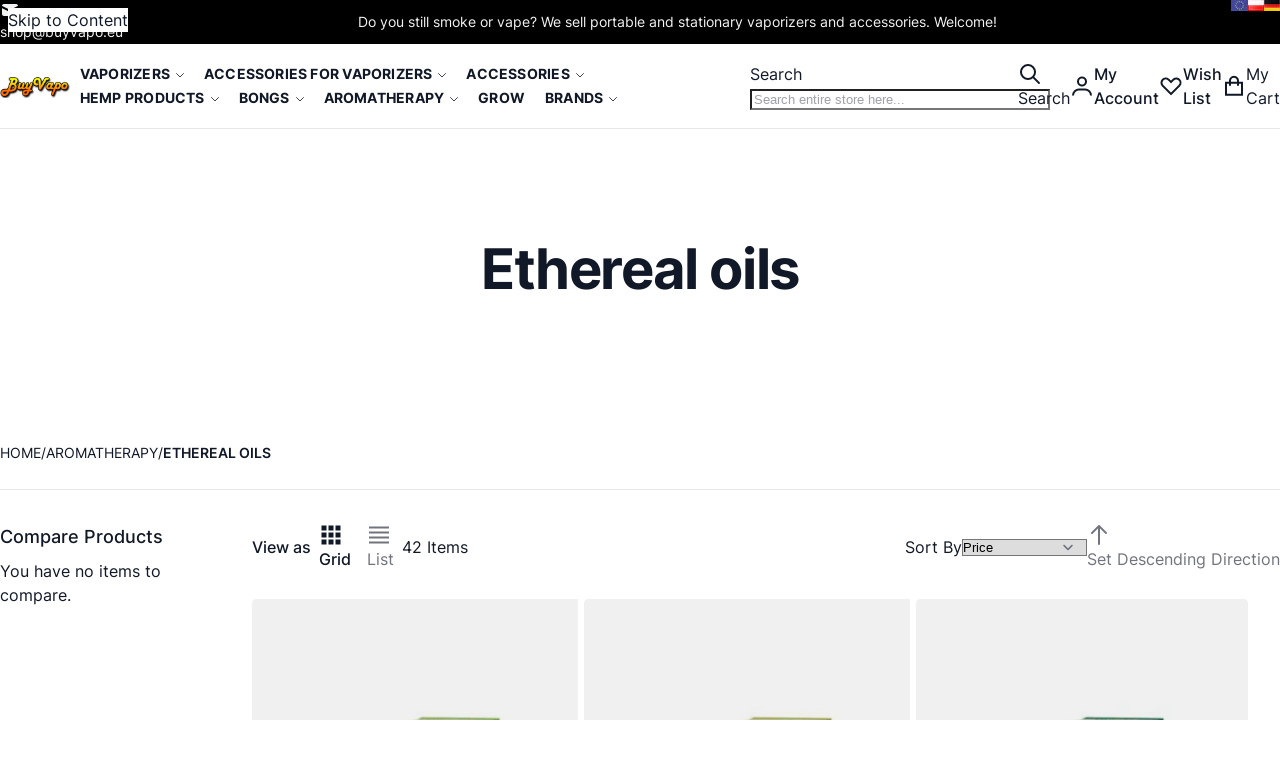

--- FILE ---
content_type: text/html; charset=UTF-8
request_url: https://buyvapo.eu/aromaterapia/olejki-eteryczne.html
body_size: 77484
content:
<!DOCTYPE html><html lang="en"><head> <meta charset="utf-8">
<meta name="title" content="Essential oils - Buyvapo.eu">
<meta name="description" content="Pure essential oils for aromatherapy, relaxation, and natural wellness – explore our high-quality selection to elevate your daily routine.">
<meta name="robots" content="INDEX,FOLLOW">
<meta name="viewport" content="width=device-width, initial-scale=1">
<meta name="format-detection" content="telephone=no">
<title>Essential oils - Buyvapo.eu</title>
    

<script data-defer-js-ignore>
    document.documentElement.classList.add('js');</script>
<link rel="preload" fetchpriority="high" as="image" href="https://buyvapo.eu/media/catalog/product/cache/bbce4e0c56f3bf0ce433f14bbb89a60c/o/l/olejek-eteryczny-etja-eukaliptusowy-10ml.jpg" imagesrcset="https://buyvapo.eu/media/catalog/product/cache/bbce4e0c56f3bf0ce433f14bbb89a60c/o/l/olejek-eteryczny-etja-eukaliptusowy-10ml.jpg 353w,https://buyvapo.eu/media/catalog/product/cache/007f9572347955e01f5498e4a202cb88/o/l/olejek-eteryczny-etja-eukaliptusowy-10ml.jpg 482w,https://buyvapo.eu/media/catalog/product/cache/2f36bc9e0ab29c902605c4fd3ad67767/o/l/olejek-eteryczny-etja-eukaliptusowy-10ml.jpg 537w,https://buyvapo.eu/media/catalog/product/cache/5664729b710443f70af8dda6def13ce2/o/l/olejek-eteryczny-etja-eukaliptusowy-10ml.jpg 706w" imagesizes="(min-width: 1360px) 353px, (min-width: 1024px) calc((100vw - 220px - 5rem) / 3), (min-width: 768px) calc((100vw - 180px - 4rem) / 3), (min-width: 640px) calc((100vw - 3rem) / 3), calc((100vw - 2rem) / 2)"/>
<link rel="preload" fetchpriority="high" as="image" href="https://buyvapo.eu/media/catalog/product/cache/bbce4e0c56f3bf0ce433f14bbb89a60c/o/l/olejek-eteryczny-etja-bergamotowy-10ml.jpg" imagesrcset="https://buyvapo.eu/media/catalog/product/cache/bbce4e0c56f3bf0ce433f14bbb89a60c/o/l/olejek-eteryczny-etja-bergamotowy-10ml.jpg 353w,https://buyvapo.eu/media/catalog/product/cache/007f9572347955e01f5498e4a202cb88/o/l/olejek-eteryczny-etja-bergamotowy-10ml.jpg 482w,https://buyvapo.eu/media/catalog/product/cache/2f36bc9e0ab29c902605c4fd3ad67767/o/l/olejek-eteryczny-etja-bergamotowy-10ml.jpg 537w,https://buyvapo.eu/media/catalog/product/cache/5664729b710443f70af8dda6def13ce2/o/l/olejek-eteryczny-etja-bergamotowy-10ml.jpg 706w" imagesizes="(min-width: 1360px) 353px, (min-width: 1024px) calc((100vw - 220px - 5rem) / 3), (min-width: 768px) calc((100vw - 180px - 4rem) / 3), (min-width: 640px) calc((100vw - 3rem) / 3), calc((100vw - 2rem) / 2)"/>
<link rel="stylesheet" media="print" onload="this.onload=null;this.media='all'" href="https://buyvapo.eu/static/version1765984114/_cache/merged/de2386dc40bd8033ca9efbd40aa9d331.min.css">
<link rel="preload" as="font" crossorigin="anonymous" href="https://buyvapo.eu/static/version1765984114/frontend/Swissup/argentobreeze-chic/en_GB/fonts/inter/v13/UcC73FwrK3iLTeHuS_fvQtMwCp50KnMa1ZL7.woff2">
<link rel="canonical" href="https://buyvapo.eu/aromaterapia/olejki-eteryczne.html">
<link rel="icon" type="image/x-icon" href="https://buyvapo.eu/media/favicon/default/buyvapo16x16.png">
<link rel="shortcut icon" type="image/x-icon" href="https://buyvapo.eu/media/favicon/default/buyvapo16x16.png">
<meta name="google-site-verification" content="3n-FGYC3_F8-tQ7G101WCdUGlkKS0f8N9qSIIYUvS_I">  
<meta property="twitter:card" content="summary_large_image">
<meta property="twitter:title" content="Essential oils - Buyvapo.eu">
<meta property="twitter:description" content="Pure essential oils for aromatherapy, relaxation, and natural wellness – explore our high-quality selection to elevate your daily routine.">
<meta property="twitter:url" content="https://buyvapo.eu/aromaterapia/olejki-eteryczne.html">

<meta property="og:type" content="website">
<meta property="og:title" content="Essential oils - Buyvapo.eu">
<meta property="og:description" content="Pure essential oils for aromatherapy, relaxation, and natural wellness – explore our high-quality selection to elevate your daily routine.">
<meta property="og:url" content="https://buyvapo.eu/aromaterapia/olejki-eteryczne.html">
<meta property="og:locale" content="en_GB">
  <style>*,:before,:after{box-sizing:border-box}html{-webkit-text-size-adjust:100%}body{margin:0;min-height:100vh;direction:ltr}hr{height:0;color:inherit;border-top-width:1px}abbr[title]{text-decoration:underline dotted}h1,h2,h3,h4,h5,h6{font-size:inherit;font-weight:inherit}a{color:inherit;text-decoration:inherit}b,strong{font-weight:500}:where(.font-semibold,.font-bold,.font-extrabold,.font-black) strong{font-weight:inherit}code,kbd,samp,pre{font-size:1em}small{font-size:80%}sub,sup{font-size:75%;line-height:0;position:relative;vertical-align:baseline}sub{bottom:-.25em}sup{top:-.5em}table{text-indent:0;border-color:inherit;border-collapse:collapse}button,:where(input:not([type=range])),optgroup,select,textarea{font-family:inherit;font-size:100%;line-height:inherit}button,select{text-transform:none}:-moz-focusring{outline:auto}:-moz-ui-invalid{box-shadow:none}progress{vertical-align:baseline}::-webkit-inner-spin-button,::-webkit-outer-spin-button{height:auto}[type=search]{-webkit-appearance:textfield;outline-offset:-2px}[type=date]::-webkit-datetime-edit-fields-wrapper{padding:0}[type=date]::-webkit-date-and-time-value{text-align:left;height:1.5em}::-webkit-search-decoration{-webkit-appearance:none}::-webkit-file-upload-button{-webkit-appearance:button;font:inherit}summary{display:list-item}blockquote,dl,dd,h1,h2,h3,h4,h5,h6,hr,figure,p,pre{margin:0}fieldset{margin:0;padding:0;border:0}legend{padding:0}ol,ul{list-style:none;margin:0;padding:0}textarea{resize:vertical}input::placeholder,textarea::placeholder{--muted-alpha:.4;color:rgba(var(--base-color),var(--muted-alpha,.6));opacity:1}button,[role=button]{cursor:pointer}svg,img,video,canvas,audio,iframe,embed,object{display:inline-block;vertical-align:middle}svg,img,video{max-width:100%;height:auto}.responsive>iframe,.responsive>embed,.responsive>object{max-width:100%}.aspect-video>iframe,.aspect-video>embed,.aspect-video>object{aspect-ratio:16/9;height:auto;width:100%}[hidden]{display:none}input,button,textarea,select{-webkit-appearance:none;-moz-appearance:none;appearance:none}[type=checkbox],[type=radio]{padding:0;margin:0;display:inline-block;vertical-align:middle;background-origin:border-box;flex-shrink:0;min-width:0;height:1rem;width:1rem;color:rgba(var(--checkbox-color),var(--checkbox-alpha,1))}[type=image]{padding:0;border:0;width:auto;max-width:100%;vertical-align:middle}[type=range]{--brand-alpha:.9;margin:0;padding:0;width:100%;height:1rem;background-color:transparent;appearance:none}[type=range]::-webkit-slider-runnable-track{width:100%;height:.25rem;color:transparent;cursor:pointer;background-color:rgba(var(--base-color),var(--divider-alpha,.1));border-color:transparent;border-radius:9999px}[type=range]::-moz-range-track{width:100%;height:.25rem;color:transparent;cursor:pointer;background-color:rgba(var(--base-color),var(--divider-alpha,.1));border-color:transparent;border-radius:9999px}[type=range]::-webkit-slider-thumb{width:1rem;height:1rem;margin-top:-.375rem;background-color:rgba(var(--brand-color),var(--brand-alpha,1));border:0;border-radius:9999px;-webkit-appearance:none;appearance:none}[type=range]::-moz-range-thumb{width:1rem;height:1rem;margin-top:-.375rem;background-color:rgba(var(--brand-color),var(--brand-alpha,1));border:0;border-radius:9999px;appearance:none}button,input[type=submit],input[type=reset],input[type=button]{--spinner-size:1.25rem;--spinner-border-color:var(--button-color)}select:not([multiple]){padding-right:2.5rem}select::-ms-expand{display:none}select[multiple]{overflow-y:auto}[type=checkbox]{border-radius:.25rem}[type=radio]{border-radius:100%}[type=checkbox]:focus-visible,[type=radio]:focus-visible{box-shadow:0 0 0 2px rgb(var(--base-bg)),0 0 0 4px rgb(var(--checkbox-color))}[type=file]{background:unset;border-color:inherit;border-width:0;border-radius:0;padding:0;font-size:unset;line-height:inherit}:root{--ajaxpro-quick-view-position:actions}.quick-view{display:flex;align-items:center}.quick-view span{position:absolute;width:1px;height:1px;margin:-1px;overflow:hidden;clip:rect(0,0,0,0)}.quick-view:before{content:'';aspect-ratio:1;display:inline-block}.product-item-info>.quick-view{position:absolute;pointer-events:none;opacity:0}.askit-questions .toolbar .pages{display:none}.askit-questions .toolbar~.toolbar .toolbar-amount,.askit-questions .toolbar~.toolbar .limiter{display:none}.askit-questions .toolbar~.toolbar .pages{display:block;margin:0 auto}[role=tabpanel] .askit-questions .toolbar~.toolbar{margin-bottom:0}.askit-item-avatar{height:50px;width:50px}.no-avatar .askit-item-avatar{display:none}.askit-item{position:relative;padding-top:15px;padding-right:15px;padding-bottom:0;padding-left:80px;margin:0 0 2rem}.no-avatar .askit-item{padding-left:15px}.askit-item-avatar{position:absolute;top:15px;left:15px}.askit-item-status{display:inline-block;background:#ffce3c;border-radius:3px;color:#212529;padding:0 5px}.askit-item-timestamp:before{content:'('}.askit-item-timestamp:after{content:'):'}.askit-item-vote{color:#767676}.askit-item-actions{width:calc(100% + 80px + 15px);margin-left:-80px}.no-avatar .askit-item-actions{width:calc(100% + 15px + 15px);margin-left:-15px}.askit-item-actions .askit-item-trigger{line-height:40px;text-align:center;padding:0 10px;text-align:left;font-size:16px;font-weight:400;color:#666;cursor:pointer}.askit-item-answer{border:0;box-shadow:none;padding-bottom:15px;margin:0}.askit-item-answers{display:none;padding:15px}.askit-item-answer-avatar{height:50px;width:50px}.no-avatar .askit-item-answer-avatar{display:none}.askit-item-answer-same{color:#aaa;font-size:.9em}.askit-item-answer .askit-item-vote{margin:0}.askit-item-trigger+[type=checkbox]{display:none}.askit-item-trigger+[type=checkbox]:checked~.askit-item-answers{display:block}.askit-answer-form{padding-top:15px;padding-right:15px;padding-bottom:0;padding-left:80px;position:relative}.no-avatar .askit-answer-form{padding-left:15px}.askit-answer-form textarea{height:150px}[role=tabpanel] .askit-questions .block-title{display:none}.askit-questions .toolbar-amount{float:left}.askit-questions .toolbar .limiter{float:right}.askit-questions .toolbar .pages{display:none}.askit-questions .toolbar~.toolbar .toolbar-amount,.askit-questions .toolbar~.toolbar .limiter{display:none}.askit-questions .toolbar~.toolbar .pages{display:block;margin-bottom:0}[role=tabpanel] .askit-questions .toolbar~.toolbar{margin-bottom:0}.data.item .askit-question-form .title{display:none}.data.item .askit-question-form .fieldset{margin-top:20px}.askit-question-form{margin-bottom:1rem}.askit-item>p{margin-bottom:.25rem}.askit-item small{font-size:.9rem}.askit-item-actions{margin-top:.5rem}.breeze-carousel .products-grid{position:relative}.breeze .slick-list.product-items{flex-wrap:nowrap}.breeze [data-appearance=carousel],.breeze .products-grid.slick-initialized{position:relative;display:grid}.breeze [data-appearance=carousel][data-show-dots=true],.breeze .products-grid.slick-initialized[data-show-dots=true]{padding-bottom:55px}.breeze [data-appearance=carousel] .slick-list,.breeze .products-grid.slick-initialized .slick-list,.breeze [data-appearance=carousel]>.product-items,.breeze .products-grid.slick-initialized>.product-items{padding-left:.375rem;padding-right:.375rem;margin-top:-15px;padding-top:15px;margin-bottom:-15px;padding-bottom:15px;display:flex;flex-wrap:nowrap;overflow-x:auto;scroll-behavior:smooth;scroll-snap-type:none;-ms-overflow-style:none;scrollbar-width:none}.breeze [data-appearance=carousel] .slick-list::-webkit-scrollbar,.breeze .products-grid.slick-initialized .slick-list::-webkit-scrollbar,.breeze [data-appearance=carousel]>.product-items::-webkit-scrollbar,.breeze .products-grid.slick-initialized>.product-items::-webkit-scrollbar{display:none}.breeze [data-appearance=carousel] li.product-item,.breeze .products-grid.slick-initialized li.product-item{flex-shrink:0}.breeze [data-content-type=products][data-appearance=carousel] li.product-item{display:inline-block;visibility:visible}.breeze #notice-cookie-block:not([style]){display:none}.loading-mask.early-event-spinner{--base-bg-alpha:.3;border-radius:3px;pointer-events:none;position:absolute !important;inset:auto}.loading-mask.early-event-spinner .loader{max-width:16px;max-height:16px}.breeze-gallery{display:flex;flex-direction:column}.breeze-gallery .prev,.breeze-gallery .next,.breeze-gallery .controls a,.breeze-gallery .close,.breeze-gallery .slick-arrow{color:rgba(var(--base-color,119,119,119),.6)}.breeze-gallery .prev:hover,.breeze-gallery .next:hover,.breeze-gallery .controls a:hover,.breeze-gallery .close:hover,.breeze-gallery .slick-arrow:hover{color:rgba(var(--base-color,119,119,119),1)}.breeze-gallery .prev svg,.breeze-gallery .next svg,.breeze-gallery .controls a svg,.breeze-gallery .close svg,.breeze-gallery .slick-arrow svg{width:24px;height:24px;vertical-align:top}.breeze-gallery .prev,.breeze-gallery .next,.breeze-gallery .close,.breeze-gallery .controls{position:absolute;z-index:20}.breeze-gallery .controls{visibility:hidden;left:3px;top:3px;display:flex;flex-direction:column;gap:3px}.breeze-gallery .controls a{display:flex;align-items:center;justify-content:center;width:45px;height:45px;background:rgba(var(--base-bg,255,255,255),.6)}.breeze-gallery .video .controls{display:none}.breeze-gallery .close{display:none}.breeze-gallery .prev,.breeze-gallery .next{display:flex}.breeze-gallery .prev,.breeze-gallery .next,.breeze-gallery .slick-arrow{align-items:center;justify-content:center;left:0;top:50%;width:40px;height:80px;background:rgba(var(--muted-bg,255,255,255),.6);z-index:11;transition:all .15s ease-in;transform:translateY(-50%)}@media (hover:hover){.breeze-gallery .prev,.breeze-gallery .next,.breeze-gallery .images .slick-arrow{visibility:hidden;opacity:0}.breeze-gallery .prev:hover,.breeze-gallery .next:hover,.breeze-gallery .images .slick-arrow:hover{opacity:1}}.breeze-gallery .next,.breeze-gallery .slick-next{left:auto;right:0}@media (hover:hover){.breeze-gallery .stage:hover .prev,.breeze-gallery .stage:hover .next,.breeze-gallery .images:hover .slick-arrow{visibility:visible;opacity:.8}}.breeze-gallery img{vertical-align:top;height:auto;max-height:none}.breeze-gallery .item{position:relative;flex-shrink:0}.breeze-gallery .images .item.video:before,.breeze-gallery .stage.video .main-image-wrapper:before,.breeze-gallery .thumbnails:not(.dots) .item.video:before{content:'';z-index:10;position:absolute;pointer-events:none;left:50%;top:50%;border:10px solid transparent;border-left:16px solid #fff;margin-top:-10px;margin-left:-8px;filter:drop-shadow(0 0 2px rgba(0,0,0,.2));transition:transform .1s ease-in-out}.breeze-gallery .stage{display:flex;justify-content:center;align-items:center;position:relative;overflow:visible !important}.breeze-gallery .stage>div:first-child,.breeze-gallery .stage .main-image-wrapper,.breeze-gallery .stage .main-image-wrapper>picture{position:relative;cursor:zoom-in;display:flex;width:100%;justify-content:center;align-items:flex-start}.breeze-gallery .video-wrapper{display:flex;cursor:default !important;position:absolute !important;z-index:10;top:0;right:0;left:0;bottom:0;align-items:center !important}.breeze-gallery .video-wrapper+*{opacity:0}.breeze-gallery .images .item.video,.breeze-gallery .stage.video .main-image-wrapper{cursor:pointer}.breeze-gallery .images .item.video:before,.breeze-gallery .stage.video .main-image-wrapper:before{transform:scale(1.3);pointer-events:all}.breeze-gallery .images .item.video:hover:before,.breeze-gallery .stage.video .main-image-wrapper:hover:before{transform:scale(1.3) translateX(2px)}.breeze-gallery .thumbnails{display:flex;flex-direction:var(--gallery-thumbs-direction,row);flex-grow:0;flex-shrink:0;gap:5px;margin:5px 0 0;overflow:auto;scroll-behavior:smooth;padding-bottom:12px}.breeze-gallery .thumbnails::-webkit-scrollbar{width:6px;height:6px}.breeze-gallery .thumbnails::-webkit-scrollbar-track{background-color:rgb(var(--scrollbar-bg,230,230,230));border-radius:10px}.breeze-gallery .thumbnails::-webkit-scrollbar-thumb{background-color:rgb(var(--scrollbar-color,200,200,200));border-radius:10px}.breeze-gallery .thumbnails.hidden{display:none}.breeze-gallery .thumbnails img{filter:contrast(95%)}.breeze-gallery .thumbnails .item{background:rgba(var(--muted-bg,244,244,244))}.breeze-gallery .thumbnails .item:focus{outline:none}.breeze-gallery .thumbnails .item:after{content:'';position:absolute;pointer-events:none;inset:0}.breeze-gallery .thumbnails .item.active:after{box-shadow:inset 0 0 0 2px rgba(var(--brand-color),var(--brand-alpha,1))}.breeze-gallery:not(.opened) .thumbnails.dots{gap:0;justify-content:center;overflow:visible;z-index:101;margin:16px 0 0}.breeze-gallery:not(.opened) .thumbnails.dots img{display:none}.breeze-gallery:not(.opened) .thumbnails.dots .item{background:0 0;width:24px;height:24px}.breeze-gallery:not(.opened) .thumbnails.dots .item:after{box-shadow:0 0 0 1px #fff;background:#e6e6e6;inset:7px}.breeze-gallery:not(.opened) .thumbnails.dots .item,.breeze-gallery:not(.opened) .thumbnails.dots .item:after{border-radius:9999px}.breeze-gallery:not(.opened) .thumbnails.dots .item.active:after{box-shadow:0 0 0 1px #fff;background:rgba(var(--brand-color),var(--brand-alpha,1))}.breeze-gallery.expanded:not(.opened) .stage,.breeze-gallery.expanded:not(.opened) .thumbnails{display:none}.breeze-gallery.expanded.opened .images{display:none}.breeze-gallery .images{--gallery-columns-count:1;--gallery-columns-gap:10px;display:flex;position:relative;gap:var(--gallery-columns-gap);overflow:auto;scroll-snap-type:x mandatory;scroll-snap-stop:always}.breeze-gallery .images .item{max-width:100%;scroll-snap-align:center;text-align:center;cursor:zoom-in}.breeze-gallery.slider .action.skip{display:none}.breeze-gallery.slider .images{flex-wrap:nowrap !important;overflow:auto !important;scrollbar-width:none}.breeze-gallery.slider .images.slick-initialized:has(:focus-visible){overflow:visible !important}.breeze-gallery.slider .images .slick-list{gap:var(--gallery-columns-gap)}.breeze-gallery.slider .images .slick-list:focus-visible{outline-offset:0}.breeze-gallery.slider .images .slick-arrow{z-index:110}.breeze-gallery.slider .thumbnails:not(.hidden){display:flex !important;scrollbar-width:none;position:relative;overflow:hidden}.breeze-gallery.slider .thumbnails .slick-list{gap:5px;flex-direction:var(--gallery-thumbs-direction,row)}.breeze-gallery.slider .thumbnails .slick-arrow{transition:opacity var(--transition-duration);top:calc(50% - 12px/2)}lite-youtube{background-color:#000;position:relative;display:block;contain:content;background-position:center center;background-size:cover;cursor:pointer;max-width:720px}lite-youtube:before{content:'';display:block;position:absolute;top:0;background-image:url([data-uri]);background-position:top;background-repeat:repeat-x;height:60px;padding-bottom:50px;width:100%;transition:all .2s cubic-bezier(0,0,.2,1)}lite-youtube:after{content:"";display:block;padding-bottom:calc(100%/(16/9))}lite-youtube>iframe{width:100%;height:100%;position:absolute;top:0;left:0;border:0}lite-youtube>.lty-playbtn{display:block;width:100%;height:100%;background:no-repeat center/68px 48px;background-image:url('data:image/svg+xml;utf8,<svg xmlns="http://www.w3.org/2000/svg" viewBox="0 0 68 48"><path d="M66.52 7.74c-.78-2.93-2.49-5.41-5.42-6.19C55.79.13 34 0 34 0S12.21.13 6.9 1.55c-2.93.78-4.63 3.26-5.42 6.19C.06 13.05 0 24 0 24s.06 10.95 1.48 16.26c.78 2.93 2.49 5.41 5.42 6.19C12.21 47.87 34 48 34 48s21.79-.13 27.1-1.55c2.93-.78 4.64-3.26 5.42-6.19C67.94 34.95 68 24 68 24s-.06-10.95-1.48-16.26z" fill="red"/><path d="M45 24 27 14v20" fill="white"/></svg>');position:absolute;cursor:pointer;z-index:1;filter:grayscale(100%);transition:filter .1s cubic-bezier(0,0,.2,1);border:0}lite-youtube:hover>.lty-playbtn,lite-youtube .lty-playbtn:focus{filter:none}lite-youtube.lyt-activated{cursor:unset}lite-youtube.lyt-activated:before,lite-youtube.lyt-activated>.lty-playbtn{opacity:0;pointer-events:none}.lyt-visually-hidden{clip:rect(0 0 0 0);clip-path:inset(50%);height:1px;overflow:hidden;position:absolute;white-space:nowrap;width:1px}.jarallax-container video,.jarallax-container iframe{opacity:0;transition:80ms opacity ease-in}.jarallax-container video[style*=translate3d],.jarallax-container iframe[style*=translate3d]{opacity:1}.block.filter range-slider{width:100%}range-slider{--thumb-width:16px;--thumb-height:var(--thumb-width);--thumb-mobile-width:calc(var(--thumb-width)*var(--thumb-mobile-scale));--thumb-mobile-height:calc(var(--thumb-height)*var(--thumb-mobile-scale));--thumb-border:1px solid #fff;--thumb-border-radius:999px;--thumb-bg:10 89 254;--thumb-mobile-scale:1.4;--track-height:4px;--track-border-radius:var(--thumb-border-radius);--track-bg:234 234 234;position:relative;display:inline-block}range-slider input{margin:0;width:100%;-webkit-appearance:none}range-slider input:focus{outline:0}range-slider:before,range-slider input::-webkit-slider-runnable-track{background:rgb(var(--track-bg));height:var(--track-height);border-radius:var(--track-border-radius)}range-slider input::-webkit-slider-thumb{-webkit-appearance:none;cursor:pointer;background:rgba(var(--thumb-bg)/.9);border:var(--thumb-border);border-radius:var(--thumb-border-radius);height:var(--thumb-height);width:var(--thumb-width);margin-top:calc(var(--track-height)/2 - var(--thumb-height)/2);transition:box-shadow .2s ease-out}@media (pointer:coarse){range-slider input::-webkit-slider-thumb{--thumb-height:var(--thumb-mobile-height);--thumb-width:var(--thumb-mobile-width)}}range-slider input:focus::-webkit-slider-thumb,range-slider input:active::-webkit-slider-thumb{box-shadow:0 0 0 3px rgba(var(--thumb-bg)/.2)}range-slider input::-moz-range-thumb{-webkit-appearance:none;cursor:pointer;background:rgba(var(--thumb-bg)/.9);border:var(--thumb-border);border-radius:var(--thumb-border-radius);height:var(--thumb-height);width:var(--thumb-width);margin-top:calc(var(--track-height)/2 - var(--thumb-height)/2);transition:box-shadow .2s;transition-timing-function:cubic-bezier(.4,0,.2,1)}range-slider input:focus::-moz-range-thumb{box-shadow:0 0 0 3px rgba(var(--thumb-bg)/.2)}range-slider .filler{opacity:0;visibility:hidden;pointer-events:none}range-slider .range{position:absolute;left:0;top:50%;height:0 !important;overflow:visible}range-slider .range::-webkit-slider-thumb{position:relative;z-index:2}range-slider .range:first-child::-webkit-slider-thumb{z-index:3}@-moz-document url-prefix(){range-slider .range::-moz-range-track{background:0 0 !important}range-slider:before{content:'';width:100%;position:absolute;top:calc(50% - var(--track-height)/2)}range-slider .range{top:calc(50% + 20px)}range-slider .range::-moz-range-thumb{transform:translateY(-20px)}}:root{--animation-slide-in:slideIn .6s cubic-bezier(0,0,.3,1) forwards}@media (prefers-reduced-motion:no-preference){.js #html-body.scroll-reveal-enabled .scroll-reveal{opacity:.01;visibility:hidden;will-change:opacity,transform,visibility}.js #html-body.scroll-reveal-enabled .scroll-reveal.reveal-slide-in{transform:translateY(2rem)}.js #html-body.scroll-reveal-enabled .scroll-reveal.reveal-ready{visibility:visible;animation:var(--animation,var(--animation-slide-in));animation-delay:calc(var(--animation-order)*75ms)}@supports (font:-apple-system-body) and (-webkit-appearance:none){.js #html-body.scroll-reveal-enabled .scroll-reveal{visibility:visible}}.scroll-reveal-container .pagebuilder-slider>[data-content-type=slide] .pagebuilder-poster-content>div>*,.scroll-reveal-container .pagebuilder-slider>[data-content-type=slide] .pagebuilder-poster-content>button,.scroll-reveal-container .pagebuilder-slider>[data-content-type=slide] .pagebuilder-collage-content>div>*,.scroll-reveal-container .pagebuilder-slider>[data-content-type=slide] .pagebuilder-collage-content>button{animation:none !important}}.scroll-reveal-finished{opacity:1 !important;visibility:visible !important;animation:none !important;transform:none !important;will-change:unset !important}@keyframes slideIn{from{transform:translateY(2rem);opacity:.01}to{transform:translateY(0);opacity:1}}.breeze div[data-content-type=slider]{visibility:visible}.breeze div[data-content-type=slider] [data-content-type=slide]+[data-content-type=slide]{height:initial;min-height:inherit}.breeze div[data-content-type=slider]{display:flex;position:relative;overflow-x:auto}.breeze div[data-content-type=slider] [data-content-type=slide]{width:100%;flex:none;scroll-snap-align:center;scroll-snap-stop:always}.breeze .pagebuilder-slider,.breeze .slick-list{-ms-overflow-style:none;scrollbar-width:none}.breeze .pagebuilder-slider::-webkit-scrollbar,.breeze .slick-list::-webkit-scrollbar{display:none}.breeze .slick-list{display:flex;width:100%;overflow-x:auto;scroll-snap-type:x mandatory}.breeze .slick-list:focus-visible{outline-offset:-4px}.breeze .slick-list>div{flex-shrink:0}.breeze .slick-list [data-page-start]:not([data-content-type=slide]){scroll-snap-align:start;scroll-snap-stop:always}.breeze .slick-dots{position:absolute;bottom:6px;left:50%;transform:translateX(-50%)}.breeze .slick-dots li{z-index:5}.breeze .slick-initialized .slick-list{scroll-behavior:smooth}.breeze .slick-initialized .action.skip{position:absolute;z-index:50;top:4px;left:4px;padding:5px;height:auto;background:#fff}.breeze .slick-initialized .anchor.skip{position:absolute;bottom:0}@media (min-width:1024px){.breeze div[data-content-type=slider].containered{opacity:0;transition:.18s opacity ease-in-out}.breeze div[data-content-type=slider].containered.slick-initialized{opacity:1}.breeze div[data-content-type=slider].containered .slick-list,.breeze div[data-content-type=slider].containered:not(.slick-initialized):not(:has(.slick-list)){gap:var(--gap,5px);scroll-snap-type:x mandatory}.breeze div[data-content-type=slider].containered .slick-list:not(:has([data-clone])):before,.breeze div[data-content-type=slider].containered:not(.slick-initialized):not(:has(.slick-list)):before,.breeze div[data-content-type=slider].containered .slick-list:not(:has([data-clone])):after,.breeze div[data-content-type=slider].containered:not(.slick-initialized):not(:has(.slick-list)):after{content:'';width:1000px;flex-shrink:0}.breeze div[data-content-type=slider].containered [data-content-type=slide],.breeze div[data-content-type=slider].containered .slick-dots{max-width:var(--container-max-width,1240px)}}.breeze-theme.blog-post-view .page-title-wrapper .page-title{font-size:revert}.breeze-theme .c-replyform button,.breeze-theme .post-list .post-header h2.post-title a,.breeze-theme .post-list .post-description,.breeze-theme.blog-post-view .post-description p{font-size:inherit;font-weight:inherit;line-height:1.7}.breeze-theme .post-content .post-description img{margin:0}.breeze-theme.blog-post-view .products-grid .product-item:nth-child(n){--listing-grid-item-margin:0px;margin:0}.widget.blog-search input{left:auto}.widget.blog-search .action.search{border-top-right-radius:.25rem;border-bottom-right-radius:.25rem}.widget.block-archive a,.widget.block-categories a,.widget.block-tagclaud a{display:inline-block}.widget.block-archive a:hover,.widget.block-categories a:hover,.widget.block-tagclaud a:hover{text-decoration:underline}.widget.block-archive .block-content{display:flex;flex-wrap:wrap;column-gap:.5rem}.widget.block-tagclaud .largest{font-size:1.85rem;line-height:1.8rem}.post-content [data-content-type=row] [data-element=inner],.tag-content [data-content-type=row] [data-element=inner],.category-content [data-content-type=row] [data-element=inner]{max-width:none;padding:0}.post-holder,.post-view{font-size:1.125rem;line-height:1.75rem}.post-title a{color:rgba(var(--base-color),var(--base-alpha,1))}.post-info{font-size:.875rem;line-height:1.25rem;color:rgba(var(--base-color),var(--muted-alpha,.6));padding-bottom:.75rem !important}.post-info a{color:rgba(var(--base-color),var(--muted-alpha,.6));text-decoration:underline}.post-info .label,.post-info .mf-blog-icon{display:none}.post-info .item:after{margin:0 .125rem;content:' \2022 ' !important}.post-info .post-comments{margin:0}.post-info .post-comments .mf-blog-icon{display:inline-block;opacity:.4}.post-list li{list-style:none}.post-list .post-content .post-read-more{float:none !important}.c-post .p-info{display:flex;align-items:baseline}.c-replyform{margin:1rem 0;max-width:600px}.post-item-date{font-size:.875rem;line-height:1.25rem;color:rgba(var(--base-color),var(--muted-alpha,.6))}.mfblog-contents{padding:.75rem 1.25rem;margin-bottom:1rem;border-left:3px solid rgba(var(--base-color),var(--divider-alpha,.1));font-size:1rem;line-height:1.5rem}.mfblog-contents>p{margin:0 !important}.mfblog-contents .mfblog-contents-header{font-weight:500;font-size:1.25rem;line-height:1.75rem}.mfblog-contents .mfblog-contents-toc{margin-top:.75rem;margin-bottom:-.75rem}.widget.block-contents ol{padding-left:1.5rem;list-style:auto}.widget.block-contents ol a{color:rgba(var(--link-color),var(--link-alpha));text-decoration:none}.widget.block-contents ol a:hover{--link-alpha:1;text-decoration:underline}.swissup-cachewarmer-toolbar{position:fixed;bottom:1rem;left:1rem;font-size:1.3rem;outline:5px solid rgba(74,69,66,.6);border-radius:0;z-index:1000000;box-shadow:2px 2px 2px 0 rgba(50,50,50,.25);max-width:90%;min-width:30rem;display:none}.swissup-cachewarmer-toolbar>strong{text-align:center;font-weight:600;display:block;padding:1rem 2rem;color:#fff;background:#7c7977}.swissup-cachewarmer-toolbar.hit{display:block}.swissup-cachewarmer-toolbar.hit>strong{background:#69ba6d}.swissup-cachewarmer-toolbar.miss{display:block}.swissup-cachewarmer-toolbar.miss>strong{background:#d0011b}.swissup-cachewarmer-toolbar .swissup-cachewarmer-toolbar-body{padding:1rem 2rem;background:#fff;text-align:center}.swissup-cachewarmer-toolbar .swissup-cachewarmer-toolbar-body>strong{text-align:center;font-size:2.8rem;font-weight:800;text-transform:uppercase;color:#928f8e}.swissup-cachewarmer-toolbar table tr th,.swissup-cachewarmer-toolbar table tr td{background:#fff;padding:.5rem 1rem;font-size:1.2rem}.swissup-cachewarmer-toolbar table tr th{background:#f1f1f1;padding:1rem;text-align:center}.swissup-cachewarmer-toolbar table tr td{text-align:left;border-top:1px solid #f1f1f1}.swissup-cachewarmer-toolbar .swissup-cachewarmer-toolbar-info{background:#fff;padding:.5rem 1rem;text-align:right;font-size:1.1rem;border-top:1px solid #f1f1f1;color:#928f8e}.swissup-cachewarmer-toolbar .swissup-cachewarmer-toolbar-info .swissup-cachewarmer-toolbar-info-list{text-align:center}.swissup-cachewarmer-toolbar .swissup-cachewarmer-toolbar-info a{color:#928f8e;text-decoration:underline}.block-swissup-ajaxsearch .input-text{left:auto;right:auto;background:rgba(var(--input-bg),var(--input-bg-alpha));border-radius:.25rem}.block-swissup-ajaxsearch .input-inner-wrapper{position:relative}.block-swissup-ajaxsearch .actions .action.close{text-align:center;cursor:pointer;display:flex;opacity:0;width:0;height:0;overflow:hidden}.page-wrapper>#swissup-ajaxsearch-filter-category,.swissup-ajaxsearch-filter-category-wrapper{display:none}body:has(.filter-active,.pages-item-previous) .easycatalogimg.hide-when-filter{display:none}.easycatalogimg-listing{list-style:none;padding:0;margin:0}.easycatalogimg-listing li{margin:0;padding:0}.easycatalogimg img{width:auto;height:auto;max-width:100%;vertical-align:bottom}.easycatalogimg a{text-decoration:none}.easycatalogimg a:hover{text-decoration:underline}.easycatalogimg .link-more{font-weight:700}.easycatalogimg .item{box-sizing:border-box}.easycatalogimg .image{display:block;text-align:center}.easycatalogimg .image+.parent-category,.easycatalogimg .list-subcategories{margin:10px 12px}@media (min-width:1024px){.easycatalogimg .image+.parent-category,.easycatalogimg .list-subcategories{margin:20px 22px}}.easycatalogimg .parent-category{font-weight:700}.easycatalogimg .parent-category-wrapper{position:relative}.easycatalogimg .parent-category-wrapper:has(.parent-category-over){background:#8d8d8d}.easycatalogimg .parent-category-top{margin:10px 12px;text-align:center;font-weight:400;font-size:1.2em}.easycatalogimg .parent-category-over{position:absolute;bottom:clamp(10px,2vw,40px);left:clamp(10px,2vw,40px);z-index:10}.easycatalogimg .parent-category-over .name{color:#fff;text-shadow:0 2px 10px rgb(0 0 0/50%)}@media (min-width:1024px){.easycatalogimg .category-name-bottom .list-subcategories{margin-top:-10px}}.easycatalogimg .list-subcategories{padding:0;list-style:none}.easycatalogimg .list-subcategories li{margin:.45em 0}.easycatalogimg-masonry{column-gap:1em;column-count:2}@media (min-width:1024px){.easycatalogimg-masonry{column-gap:2em}}@media (min-width:768px){.easycatalogimg-masonry.easycatalogimg-cols-2{column-count:2}.easycatalogimg-masonry.easycatalogimg-cols-3{column-count:3}.easycatalogimg-masonry.easycatalogimg-cols-4{column-count:4}.easycatalogimg-masonry.easycatalogimg-cols-5{column-count:5}.easycatalogimg-masonry.easycatalogimg-cols-6{column-count:6}}@media (min-width:768px) and (max-width:1023px){.easycatalogimg-masonry.easycatalogimg-cols-5,.easycatalogimg-masonry.easycatalogimg-cols-6{column-count:4}}.easycatalogimg-masonry .item{background-color:#f7f7f7;display:inline-block;width:100%;padding:2px;margin:0 0 1em}@media (min-width:1024px){.easycatalogimg-masonry .item{margin:0 0 2em}}.easycatalogimg-grid{display:flex;gap:var(--item-gap);flex-wrap:wrap;margin:0;--item-gap:0px;--item-padding:10px 10px 30px;--item-margin:0px}[data-content-type=easycatalogimg].gap-0 .easycatalogimg-grid{--item-padding:0px;--item-margin:0px}.easycatalogimg-grid .item{width:calc((100% - var(--item-gap))/2 - var(--item-margin)*2);margin:var(--item-margin);padding:var(--item-padding)}@media (min-width:768px){.easycatalogimg-grid.easycatalogimg-cols-3 .item{width:calc((100% - var(--item-gap)*(3 - 1))/3 - var(--item-margin)*2)}.easycatalogimg-grid.easycatalogimg-cols-4 .item{width:calc((100% - var(--item-gap)*(4 - 1))/4 - var(--item-margin)*2)}.easycatalogimg-grid.easycatalogimg-cols-5 .item,.easycatalogimg-grid.easycatalogimg-cols-6 .item{width:calc((100% - var(--item-gap)*3)/4 - var(--item-margin)*2)}}@media (min-width:1024px){.easycatalogimg-grid.easycatalogimg-cols-5 .item{width:calc((100% - var(--item-gap)*(5 - 1))/5 - var(--item-margin)*2)}.easycatalogimg-grid.easycatalogimg-cols-6 .item{width:calc((100% - var(--item-gap)*(6 - 1))/6 - var(--item-margin)*2)}}.easycatalogimg-departments .easycatalogimg a{color:#333}.easycatalogimg-departments .easycatalogimg .list-subcategories{font-size:.85em}.easycatalogimg-departments .easycatalogimg .list-subcategories a{color:#444}.easycatalogimg img{border-radius:.25rem}.easyflags.switcher .switcher-popup{display:none}.easyflags [data-store-code]{align-items:center;cursor:pointer;display:inline-flex;gap:.25rem}.easyflags .flag-placeholder{background-color:rgba(0,0,0,.3);color:#fff;padding:0 .25rem}.easyflags .flag-image{max-height:1.5rem;vertical-align:top}.easyflags .one-line{display:flex;gap:.25rem}.easyflags .one-line strong{cursor:default}.easyflags .one-line .easyflags-clickable-options{display:flex;flex-wrap:wrap;gap:.25rem}.product.info.detailed .tabs-toolbar{display:none}.collapsed[data-content-type=easytabs]>[data-role=content],.accordion[data-content-type=easytabs]>[data-role=content]{display:none;scroll-margin:4rem 0 0;padding:.75rem 1rem}.product.data.items .item.content{display:none}.product.data.items:not([data-mage-init*='"active":"-1"']) .item.content:nth-child(2){display:block}.product.data.items.collapsed>[role=tablist]{display:flex;overflow-x:auto;-ms-overflow-style:none;scrollbar-width:none}.product.data.items.collapsed>[role=tablist]::-webkit-scrollbar{display:none}.product.data.items.collapsed>[role=tablist]>.item.title{flex-shrink:0;outline-offset:-2px;margin:0}.product.data.items.collapsed>[role=tablist]>.item.title:after{display:none}.product.data.items.collapsed>[role=tablist]>.data.item.title{border-bottom-color:transparent}.product.data.items.collapsed>[name=prev],.product.data.items.collapsed>[name=next]{position:absolute;visibility:hidden;pointer-events:none;width:0;height:0}@media (min-width:768px){.product.data.items.expanded{display:flex;flex-flow:row wrap}}@media (max-width:767.98px){.product.data.items.expanded>.title{margin-top:.5rem}}@media (min-width:768px){.product.data.items.expanded>.title{width:100%}}.product.data.items.expanded>.title h2{font-size:2.75rem;line-height:3rem;font-weight:700;padding:1rem 0}.product.data.items.expanded>.content{position:relative;visibility:visible;height:auto;opacity:1;overflow:visible}@media (min-width:768px){.product.data.items.expanded>.content{width:100%;padding:1rem 0}}.product.data.items .block.crosssell .block-title{display:none}.product.info.detailed .tabs-toolbar~.data.items>.item.content{scroll-margin:50px 0 0}.fbl-custom{display:inline-block;margin:0 6px 0 0}.fbl-custom .like{height:20px;text-decoration:none;display:inline-block;vertical-align:middle}.fbl-custom .like:before{content:' ';width:20px;height:20px;display:inline-block;text-align:center}.product.featured-attributes{display:none;margin:6px 0 0;font-size:14px;line-height:1.35em}.product.featured-attributes .value{color:#777}.fieldset>.field.consent{margin-bottom:5px}.fieldset>.field.consent~.captcha,.fieldset>.field.consent~.g-recaptcha,.fieldset>.field.consent~.field-recaptcha{margin-top:20px}.field.consent{transition:all .3s linear}.hidden-consents .field.consent{max-height:0 !important;overflow:hidden !important;margin:0 !important;padding:0 !important;opacity:0 !important;transform:translateY(-5px)}.page-footer .block.newsletter .form{position:relative}.page-footer .block.newsletter .form .consent{position:absolute;top:100%;z-index:20;padding:.5rem;background:rgba(var(--z-layer-bg),var(--z-layer-bg-alpha,1));color:rgba(var(--z-layer-color),var(--z-layer-color-alpha,1))}body:not(:has(footer,.footer,.page-footer)) .message.global.cookie,body:has(.cookie-bar) .message.global.cookie{display:none !important}.cookie-bar{z-index:899;position:fixed;bottom:0;left:0;width:100%;padding:25px 30px;box-sizing:border-box;color:rgba(var(--base-color,34,34,34),var(--base-alpha,1));background:rgba(var(--z-layer-bg,255,255,255),var(--z-layer-bg-alpha,1));box-shadow:0 0 20px -5px rgba(0,0,0,.2);visibility:hidden;transform:translateY(100%)}.cookie-bar.shown{visibility:visible}.cookie-bar p:last-child{margin:0}.cookie-bar .cookie-bar-container{display:flex;flex-direction:column;justify-content:space-between;column-gap:30px;row-gap:15px;margin:0 auto}.cookie-bar .cookie-bar-text{max-width:800px}.cookie-bar .cookie-bar-text>h3{margin-top:0}.cookie-bar .cookie-bar-buttons{display:flex;flex-shrink:0;flex-wrap:wrap;align-items:flex-start;justify-content:center;column-gap:15px;row-gap:12px}.cookie-bar .cookie-bar-buttons a{color:rgba(var(--link-color,136,136,136),var(--link-alpha,1));text-decoration:underline}.cookie-bar .cookie-bar-buttons a:hover{text-decoration:none}.cookie-bar-mode-full{top:0;bottom:0;left:0;width:420px;max-width:92%;padding:15px 10px 15px 20px}.cookie-bar-mode-full .cookie-bar-text{padding-right:10px;max-height:calc(100vh - 35px);overflow:auto;overscroll-behavior:contain;-webkit-overflow-scrolling:touch}.cookie-bar-mode-full .cookie-bar-buttons{justify-content:flex-end}.cookie-bar-mode-full .cookie-bar-buttons>*{margin-left:12px}.cookie-bar~.cookie-wall{z-index:898;position:fixed;pointer-events:none;opacity:0;bottom:0;left:0;right:0;top:0;background:rgba(var(--z-overlay-bg,0,0,0),var(--z-overlay-bg-alpha,.8))}@keyframes gdpr-loading{50%{opacity:.8}}.cookie-buttons{margin:15px 0 15px;text-align:right}.cookie-buttons button{margin-left:10px;margin-bottom:5px}.cookie-buttons button.gdpr-loading{animation:gdpr-loading .7s infinite}.cookie-group{box-sizing:border-box;margin:0 0 15px;padding:5px 12px 12px;border:1px solid rgba(var(--base-color,238,238,238),var(--divider-alpha,.1));border-radius:4px}.cookie-groups{clear:both;width:100%}.cookie-group:last-child{margin-bottom:0}.cookie-group-heading{position:relative;display:flex;align-items:center;margin-top:1rem;margin-bottom:1.5rem}.cookie-group .h3{font-weight:400;margin:0;flex-grow:1}.cookie-group-description{margin-bottom:10px}.cookie-group-toggler{box-sizing:content-box;margin:0 10px;position:relative;flex-shrink:0;cursor:pointer;border:2px solid transparent;border-radius:9999px;background:rgba(var(--brand-color,150,150,150),.3);height:20px;width:40px;transition:.2s background ease-in-out}.cookie-group-toggler span:first-child{display:block;background:rgba(var(--base-bg,255,255,255),var(--base-bg-alpha,1));height:20px;width:20px;border-radius:50%;box-shadow:0 1px 3px 0 rgba(0,0,0,.1),0 1px 2px 0 rgba(0,0,0,.06);transform:translateX(0);transition:.2s transform ease-in-out}.cookie-group-toggler.active{background:rgba(var(--brand-color,150,150,150),var(--brand-alpha,1))}.cookie-group-toggler.active span:first-child{transform:translateX(20px)}.cookie-group-toggler-message{font-size:.9em;color:rgba(var(--base-color,119,119,119),var(--muted-alpha,.6));pointer-events:none;position:absolute;white-space:nowrap;right:65px;background:rgba(var(--base-bg,255,255,255),var(--base-bg-alpha,1));padding:4px 6px;border-radius:2px;box-shadow:0 1px 3px 0 rgba(0,0,0,.1),0 1px 2px 0 rgba(0,0,0,.06)}.cookie-group-toggler-message:empty{display:none}.cookie-list-caption{color:rgba(var(--link-color,119,119,119),var(--link-alpha,1));cursor:pointer}.cookie-list-caption.hide{display:none}.cookie-list-caption:hover{text-decoration:underline}.cookie-list-toggler{display:none !important}.cookie-list-toggler:checked~.show{display:none !important}.cookie-list-toggler:checked~.hide{display:block !important}.cookie-list-toggler:checked~table{display:table}.cookie-list table{display:none;table-layout:fixed;word-wrap:break-word;margin-top:10px !important;font-size:.9em}.cookie-list table .cookie-name{width:27%}.cookie-list table .cookie-description{width:73%}.block-accepted-consents .consent-form-title{font-weight:700;display:block;margin:12px 0 6px}.block-accepted-consents .grouped-consents{margin-bottom:20px}.block-accepted-consents .list-consents{list-style:none;padding:0;margin:0}.block-accepted-consents .list-consents li{margin:0}.block-accepted-consents .list-consents li+li{margin-top:3px}.block-accepted-consents .list-consents svg{width:12px;height:12px;vertical-align:middle;margin-top:-3px;margin-inline-end:1px}.block-accepted-consents .privacy-note{padding:5px 12px;opacity:.7;border:1px solid #eee;border-radius:4px}.block-accepted-consents .privacy-note p{margin-bottom:3px}.block-delete-data p{margin-bottom:10px}.block-delete-data button.delete-data{box-shadow:none;background:#ec4236;border:none;color:#fff;font-size:16px;padding:10px 15px;text-transform:none}.block-delete-data button.delete-data:hover{box-shadow:none;color:#fff;background:#d43b31}.block-delete-data button.delete-data:focus{outline:none;box-shadow:0 0 0 2px rgba(225,66,66,.5)}.delete-data-modal .modal-inner-wrap{max-width:600px}.delete-data-modal h2{margin-top:0}.delete-data-modal .form.delete-data{margin-top:35px}.delete-data-modal button.delete-data{box-shadow:none;background:#ec4236;border:none;color:#fff;font-size:16px;padding:10px 15px;text-transform:none}.delete-data-modal button.delete-data:hover{box-shadow:none;color:#fff;background:#d43b31}.delete-data-modal button.delete-data:focus{outline:none;box-shadow:0 0 0 2px rgba(225,66,66,.5)}.block-highlight .block-title p{margin:0}.block-highlight .products{margin:0}.block-highlight .toolbar-products{display:none}.block-highlight .toolbar-amount{display:none}div.block-highlight .block-title strong{font-weight:600}div.block-highlight .block-title strong span{font-weight:300}@media (max-width:768px){.block-highlight [data-role^=swatch-opt]{display:none}}.block-highlight .product-items-images .product-item{border:0 !important;font-size:0 !important}.block-highlight.hl-magazine{display:flex}.block-highlight.hl-magazine .block-title-image{display:none}.block-highlight.hl-magazine>.block-title{width:23%}.block-highlight.hl-magazine>.block-content{width:77%;box-sizing:border-box}.block-highlight.hl-magazine.highlight-carousel>.block-content{display:block}.block-highlight.hl-magazine>.block-title{text-align:left;box-sizing:border-box;margin:0;padding:25px;border:0;background:0 0;position:relative}.block-highlight.hl-magazine>.block-title>*{position:relative;z-index:2}.block-highlight.hl-magazine>.block-title>strong{word-break:break-word;padding:3px 0;display:inline;font-size:2.5rem}@media (max-width:768px){.block-highlight.hl-magazine>.block-title>strong{font-size:2rem}}.block-highlight.hl-magazine>.block-title>strong span{display:inline}.hl-black.block-highlight.hl-magazine>.block-title>strong,.hl-blue.block-highlight.hl-magazine>.block-title>strong,.hl-orange.block-highlight.hl-magazine>.block-title>strong,.hl-green.block-highlight.hl-magazine>.block-title>strong,.hl-purple.block-highlight.hl-magazine>.block-title>strong,.hl-red.block-highlight.hl-magazine>.block-title>strong{color:#fff}.hl-marker.block-highlight.hl-magazine>.block-title>strong{color:#333;background:#fff;box-shadow:5px 0 0 #fff,-5px 0 0 #fff}.hl-white.hl-marker.block-highlight.hl-magazine>.block-title>strong{color:#fff;background:#000;box-shadow:5px 0 0 #000,-5px 0 0 #000}.block-highlight.hl-magazine>.block-title>strong:before,.block-highlight.hl-magazine>.block-title>strong:after{display:none}.block-highlight.hl-magazine>.block-title .subtitle{margin:20px 0 20px -5px}.block-highlight.hl-magazine>.block-title .subtitle a{display:inline-block;padding:5px 12px;background-color:#fff;border-radius:2px;box-shadow:0 2px 7px rgba(0,0,0,.1);text-decoration:none;color:#333;font-size:1.9rem;font-weight:600;text-shadow:0 0 3px rgba(0,0,0,.1);transition:transform .2s linear,box-shadow .2s linear}.block-highlight.hl-magazine>.block-title .subtitle a:hover{transform:translateY(-2px);box-shadow:0 2px 15px rgba(0,0,0,.12)}.hl-white.block-highlight.hl-magazine>.block-title .subtitle a{color:#fff;background:#000}.block-highlight.hl-magazine>.block-title .block-title-background{z-index:1;position:absolute;display:block;left:0;top:0;right:0;bottom:0;background-repeat:no-repeat;background-position:0 100%;background-color:transparent}.block-highlight.hl-magazine>.block-title .block-title-background .title-image{position:absolute}.block-highlight.hl-magazine>.block-title .block-title-background .title-image img{display:block}.hl-black.block-highlight.hl-magazine>.block-title .block-title-background{background-color:#000}.hl-white.block-highlight.hl-magazine>.block-title .block-title-background{background-color:#fff}.hl-blue.block-highlight.hl-magazine>.block-title .block-title-background{background-color:#1c73f5}.hl-orange.block-highlight.hl-magazine>.block-title .block-title-background{background-color:#fe6500}.hl-green.block-highlight.hl-magazine>.block-title .block-title-background{background-color:#45ca38}.hl-purple.block-highlight.hl-magazine>.block-title .block-title-background{background-color:#6346cf}.hl-red.block-highlight.hl-magazine>.block-title .block-title-background{background-color:#f54034}.hl-gray.block-highlight.hl-magazine>.block-title .block-title-background,.hl-grey.block-highlight.hl-magazine>.block-title .block-title-background{background-color:#f7f7f7}.hl-cover.block-highlight.hl-magazine>.block-title .block-title-background .title-image{top:0;height:100%}.hl-cover.block-highlight.hl-magazine>.block-title .block-title-background .title-image img{height:100%;object-fit:cover}.hl-contain.block-highlight.hl-magazine>.block-title .block-title-background .title-image{bottom:0}@media (max-width:640px){.block-highlight.hl-magazine{display:flex;flex-direction:column}.block-highlight.hl-magazine>.block-title{width:100%;padding:15px;display:flex;justify-content:space-between;align-items:center}.block-highlight.hl-magazine>.block-title .subtitle{margin-left:0}.block-highlight.hl-magazine>.block-title .block-title-background .title-image{display:none}.block-highlight.hl-magazine>.block-content{width:100%}}.block-highlight.highlight-carousel .pager{display:none}.block-highlight.highlight-carousel .block-content{padding:0;display:flex;flex-flow:column}.block-highlight.highlight-carousel .slide{position:relative;width:100%;flex-shrink:0;padding:0;box-sizing:border-box}@media (max-width:640px){.block-highlight.highlight-carousel .slick-list{scroll-snap-type:none !important}.block-highlight.highlight-carousel .slide{padding:0;width:auto !important}.block-highlight.highlight-carousel .slick-arrow,.block-highlight.highlight-carousel .swiper-button-prev,.block-highlight.highlight-carousel .swiper-button-next{display:none !important}.block-highlight.highlight-carousel .product-item{width:33vw !important}.block-highlight.highlight-carousel .product-items{display:flex;flex-wrap:nowrap;margin:0 !important}.block-highlight.highlight-carousel .product-items .product-item:nth-child(n){margin-bottom:0 !important}}@media (max-width:480px){.block-highlight.highlight-carousel .product-item{width:45vw !important}}.block-highlight [data-appearance=carousel] .slick-list{padding-left:0 !important;padding-right:0 !important;scroll-snap-type:x mandatory;gap:var(--listing-grid-gap);row-gap:var(--listing-grid-row-gap)}.block-highlight .slick-list .slide{scroll-snap-align:center}.block-highlight .slick-list .slide .product-items{flex-wrap:wrap !important}.highlight-cols-1{--listing-grid-columns:1}.highlight-cols-2{--listing-grid-columns:2}.highlight-cols-3{--listing-grid-columns:3}.highlight-cols-4{--listing-grid-columns:4}.highlight-cols-5{--listing-grid-columns:5}.highlight-cols-6{--listing-grid-columns:6}@media (max-width:767px){.highlight-cols-6{--listing-grid-columns:3}}@media (max-width:480px){.highlight-grid:not(.highlight-cols-1){--listing-grid-columns:2}}@media (max-width:480px){.block.block-highlight.highlight-carousel .product-item{width:48vw !important}}.js #html-body .slide.loading .product-items>.product-item{opacity:1;transform:none;animation:none}:where(.products-grid,.products-list) .hover-image-container{background-color:#fff;opacity:0;position:absolute;top:0;left:0;right:0;transition:opacity .2s ease-in-out,display .2s ease-in-out;transition-behavior:allow-discrete;text-align:center}:where(.products-grid,.products-list) .product-item-photo:not(:hover) .hover-image-container{display:none}.easyslide-wrapper .swiper-container{text-align:center}.easyslide-wrapper .swiper-container-horizontal>.swiper-pagination-bullets{bottom:.4em}.easyslide-link{display:block}.columns .column.main{min-width:0}.easyslide-description{position:absolute;overflow:hidden;padding:15px 20px;text-align:left;box-sizing:border-box;display:flex;flex-direction:column;justify-content:center;pointer-events:none}.easyslide-description *{pointer-events:auto}.easyslide-description-top,.easyslide-description-bottom{left:0;width:100%}.easyslide-description-left,.easyslide-description-right{top:0;bottom:0}@media (min-width:640px){.easyslide-description-left,.easyslide-description-right{width:45%}}.easyslide-description-top{top:0}.easyslide-description-bottom{bottom:0}.easyslide-description-right{right:0}.easyslide-description-left{left:0}.easyslide-description-center{inset:0;align-items:center;text-align:center}.easyslide-description a{text-decoration:none;color:#5a5a5a}.easyslide-description a:hover{text-decoration:underline}.easyslide-description p{line-height:20px;text-align:center}.easyslide-background-light{background:rgba(255,255,255,.65);color:#000}.easyslide-background-dark{background:rgba(0,0,0,.65);color:#fff}.easyslide-background-transparent{color:#000}.easyslide-thumbs.swiper-container{padding:.5rem 0;text-align:inherit}.easyslide-thumbs:not(.swiper-container-initialized) .swiper-slide:not(:first-child){display:none}.easyslide-thumbs .swiper-slide{cursor:pointer;margin-right:.5rem;width:auto}.easyslide-thumbs .swiper-slide:not(:has(img)){width:10rem;max-width:100%;background:currentColor;opacity:.1}.easyslide-thumbs .swiper-slide:last-child{margin-right:0}.easyslide-thumbs .swiper-slide.swiper-slide-thumb-active:after{content:'';position:absolute;top:0;bottom:0;left:0;right:0;border:2px solid #007aff}.easyslide-thumbs-black.easyslide-thumbs .swiper-slide.swiper-slide-thumb-active:after{border-color:#000}.easyslide-thumbs-white.easyslide-thumbs .swiper-slide.swiper-slide-thumb-active:after{border-color:#fff}.easyslide-wrapper-thumbs-above{display:flex;flex-direction:column-reverse}.easyslide-wrapper-thumbs-above .swiper-container{max-width:100%}.easyslide-wrapper-thumbs-above .easyslide-thumbs{margin:0}.easyslide-wrapper-thumbs-above .easyslide-thumbs.swiper-container{padding:0 0 .5rem}.easyslide-wrapper-thumbs-right,.easyslide-wrapper-thumbs-left{display:flex;align-items:flex-start}.easyslide-wrapper-thumbs-right .easyslide-thumbs,.easyslide-wrapper-thumbs-left .easyslide-thumbs{flex-shrink:0}.easyslide-wrapper-thumbs-right .easyslide-thumbs.swiper-container,.easyslide-wrapper-thumbs-left .easyslide-thumbs.swiper-container{padding:0 0 0 .5rem}.easyslide-wrapper-thumbs-right .easyslide-thumbs .swiper-slide,.easyslide-wrapper-thumbs-left .easyslide-thumbs .swiper-slide{margin:0 0 .5rem}.easyslide-wrapper-thumbs-right .easyslide-thumbs .swiper-slide:last-child,.easyslide-wrapper-thumbs-left .easyslide-thumbs .swiper-slide:last-child{margin:0}.easyslide-wrapper-thumbs-left{flex-direction:row-reverse}.easyslide-wrapper-thumbs-left .easyslide-thumbs.swiper-container{padding:0 .5rem 0 0}.navpro.navpro .text-left{text-align:left}.navpro.navpro .text-center{text-align:center}.navpro.navpro .text-right{text-align:right}.navpro.navpro .text-justify{text-align:justify}.navpro.navpro .nowrap{white-space:nowrap}.navpro.navpro .break-word{word-wrap:break-word}.navpro.navpro .va-middle{vertical-align:middle}.navpro.navpro .va-top{vertical-align:top}.navpro.navpro .va-bottom{vertical-align:bottom}.navpro.navpro .va-baseline{vertical-align:baseline}.navpro.navpro .inline{display:inline}.navpro.navpro .block{display:block}.navpro.navpro .inline-block{display:inline-block}.navpro.navpro .float-left{float:left}.navpro.navpro .float-right{float:right}.navpro.navpro .m0{margin:0}.navpro.navpro .mt0{margin-top:0}.navpro.navpro .mr0{margin-right:0}.navpro.navpro .mb0{margin-bottom:0}.navpro.navpro .ml0{margin-left:0}.navpro.navpro .m1{margin:.5rem}.navpro.navpro .mt1{margin-top:.5rem}.navpro.navpro .mr1{margin-right:.5rem}.navpro.navpro .mb1{margin-bottom:.5rem}.navpro.navpro .ml1{margin-left:.5rem}.navpro.navpro .m2{margin:1rem}.navpro.navpro .mt2{margin-top:1rem}.navpro.navpro .mr2{margin-right:1rem}.navpro.navpro .mb2{margin-bottom:1rem}.navpro.navpro .ml2{margin-left:1rem}.navpro.navpro .m3{margin:2rem}.navpro.navpro .mt3{margin-top:2rem}.navpro.navpro .mr3{margin-right:2rem}.navpro.navpro .mb3{margin-bottom:2rem}.navpro.navpro .ml3{margin-left:2rem}.navpro.navpro .m4{margin:4rem}.navpro.navpro .mt4{margin-top:4rem}.navpro.navpro .mr4{margin-right:4rem}.navpro.navpro .mb4{margin-bottom:4rem}.navpro.navpro .ml4{margin-left:4rem}.navpro.navpro .ml-auto{margin-left:auto}.navpro.navpro .mr-auto{margin-right:auto}@media (max-width:639.98px){.navpro.navpro .xs-m0{margin:0}.navpro.navpro .xs-mt0{margin-top:0}.navpro.navpro .xs-mr0{margin-right:0}.navpro.navpro .xs-mb0{margin-bottom:0}.navpro.navpro .xs-ml0{margin-left:0}.navpro.navpro .xs-m1{margin:.5rem}.navpro.navpro .xs-mt1{margin-top:.5rem}.navpro.navpro .xs-mr1{margin-right:.5rem}.navpro.navpro .xs-mb1{margin-bottom:.5rem}.navpro.navpro .xs-ml1{margin-left:.5rem}.navpro.navpro .xs-m2{margin:1rem}.navpro.navpro .xs-mt2{margin-top:1rem}.navpro.navpro .xs-mr2{margin-right:1rem}.navpro.navpro .xs-mb2{margin-bottom:1rem}.navpro.navpro .xs-ml2{margin-left:1rem}.navpro.navpro .xs-m3{margin:2rem}.navpro.navpro .xs-mt3{margin-top:2rem}.navpro.navpro .xs-mr3{margin-right:2rem}.navpro.navpro .xs-mb3{margin-bottom:2rem}.navpro.navpro .xs-ml3{margin-left:2rem}.navpro.navpro .xs-m4{margin:4rem}.navpro.navpro .xs-mt4{margin-top:4rem}.navpro.navpro .xs-mr4{margin-right:4rem}.navpro.navpro .xs-mb4{margin-bottom:4rem}.navpro.navpro .xs-ml4{margin-left:4rem}.navpro.navpro .xs-ml-auto{margin-left:auto}.navpro.navpro .xs-mr-auto{margin-right:auto}}.navpro.navpro .p0{padding:0}.navpro.navpro .pt0{padding-top:0}.navpro.navpro .pr0{padding-right:0}.navpro.navpro .pb0{padding-bottom:0}.navpro.navpro .pl0{padding-left:0}.navpro.navpro .p1{padding:.5rem}.navpro.navpro .pt1{padding-top:.5rem}.navpro.navpro .pr1{padding-right:.5rem}.navpro.navpro .pb1{padding-bottom:.5rem}.navpro.navpro .pl1{padding-left:.5rem}.navpro.navpro .p2{padding:1rem}.navpro.navpro .pt2{padding-top:1rem}.navpro.navpro .pr2{padding-right:1rem}.navpro.navpro .pb2{padding-bottom:1rem}.navpro.navpro .pl2{padding-left:1rem}.navpro.navpro .p3{padding:4rem}.navpro.navpro .pt3{padding-top:4rem}.navpro.navpro .pr3{padding-right:4rem}.navpro.navpro .pb3{padding-bottom:4rem}.navpro.navpro .pl3{padding-left:4rem}.navpro.navpro .p4{padding:4rem}.navpro.navpro .pt4{padding-top:4rem}.navpro.navpro .pr4{padding-right:4rem}.navpro.navpro .pb4{padding-bottom:4rem}.navpro.navpro .pl4{padding-left:4rem}@media (max-width:639.98px){.navpro.navpro .xs-p0{padding:0}.navpro.navpro .xs-pt0{padding-top:0}.navpro.navpro .xs-pr0{padding-right:0}.navpro.navpro .xs-pb0{padding-bottom:0}.navpro.navpro .xs-pl0{padding-left:0}.navpro.navpro .xs-p1{padding:.5rem}.navpro.navpro .xs-pt1{padding-top:.5rem}.navpro.navpro .xs-pr1{padding-right:.5rem}.navpro.navpro .xs-pb1{padding-bottom:.5rem}.navpro.navpro .xs-pl1{padding-left:.5rem}.navpro.navpro .xs-p2{padding:1rem}.navpro.navpro .xs-pt2{padding-top:1rem}.navpro.navpro .xs-pr2{padding-right:1rem}.navpro.navpro .xs-pb2{padding-bottom:1rem}.navpro.navpro .xs-pl2{padding-left:1rem}.navpro.navpro .xs-p3{padding:2rem}.navpro.navpro .xs-pt3{padding-top:2rem}.navpro.navpro .xs-pr3{padding-right:2rem}.navpro.navpro .xs-pb3{padding-bottom:2rem}.navpro.navpro .xs-pl3{padding-left:2rem}.navpro.navpro .xs-p4{padding:4rem}.navpro.navpro .xs-pt4{padding-top:4rem}.navpro.navpro .xs-pr4{padding-right:4rem}.navpro.navpro .xs-pb4{padding-bottom:4rem}.navpro.navpro .xs-pl4{padding-left:4rem}}.navpro.navpro .flex{display:flex !important}.navpro.navpro .flex-column{flex-direction:column}.navpro.navpro .flex-wrap{flex-wrap:wrap}.navpro.navpro .flex-nowrap{flex-wrap:nowrap}.navpro.navpro .items-start{align-items:flex-start}.navpro.navpro .items-end{align-items:flex-end}.navpro.navpro .items-center{align-items:center}.navpro.navpro .items-baseline{align-items:baseline}.navpro.navpro .items-stretch{align-items:stretch}.navpro.navpro .self-start{align-self:flex-start}.navpro.navpro .self-end{align-self:flex-end}.navpro.navpro .self-center{align-self:center}.navpro.navpro .self-baseline{align-self:baseline}.navpro.navpro .self-stretch{align-self:stretch}.navpro.navpro .justify-start{justify-content:flex-start}.navpro.navpro .justify-end{justify-content:flex-end}.navpro.navpro .justify-center{justify-content:center}.navpro.navpro .justify-between{justify-content:space-between}.navpro.navpro .justify-around{justify-content:space-around}.navpro.navpro .justify-evenly{justify-content:space-evenly}.navpro.navpro .content-start{align-content:flex-start}.navpro.navpro .content-end{align-content:flex-end}.navpro.navpro .content-center{align-content:center}.navpro.navpro .content-between{align-content:space-between}.navpro.navpro .content-around{align-content:space-around}.navpro.navpro .content-stretch{align-content:stretch}.navpro.navpro .order-0{order:0}.navpro.navpro .order-1{order:1}.navpro.navpro .order-2{order:2}.navpro.navpro .order-3{order:3}.navpro.navpro .order-last{order:99999}:root{--navpro-accordion-max-width:639.98px;--navpro-initially-expanded-min-width:1280px}.navpro-menu a:hover>.tip{text-decoration:none}.navpro-menu .tip{display:inline-block;top:-3px;position:relative;padding:2px 3px;font-family:inherit;font-weight:400;font-size:.7em;line-height:normal;color:#fff;background:#1979c3}.navpro-menu .tip.text-small{font-size:.65em}.navpro-menu .tip.text-big{font-size:.8em}.navpro-menu .tip.text-big.top{top:-8px}.navpro-menu .tip.top{position:absolute;top:-6px;right:21px}.rtl .navpro-menu .tip.top{right:auto;left:21px}.navpro-menu .tip.top:before{content:'';position:absolute;right:6px;top:100%;width:0;height:0;border:4px solid transparent;border-top-color:#1979c3}.rtl .navpro-menu .tip.top:before{right:auto;left:6px}.navpro-menu .tip.inverted{color:#1979c3;background:#fff}.navpro-menu .tip.inverted:before{border-top-color:#fff}.navpro-menu .tip.accent{background:#ff7103}.navpro-menu .tip.accent:before{border-top-color:#ff7103}.navpro-menu .tip.accent.inverted{color:#ff7103;background:#fff}.navpro-menu .tip.accent.inverted:before{border-top-color:#fff}.navpro-menu .tip.muted{background:#555}.navpro-menu .tip.muted:before{border-top-color:#555}.navpro-menu .tip.muted.inverted{color:#555;background:#fff}.navpro-menu .tip.muted.inverted:before{border-top-color:#fff}.navpro-menu .tip.black{color:#fff;background:#000}.navpro-menu .tip.black:before{border-top-color:#000}.navpro-menu .tip.black.inverted{color:#000;background:#fff}.navpro-menu .tip.black.inverted:before{border-top-color:#fff}.navpro .navpro-search .block-search{float:none;align-self:center;margin:0;padding:0;left:auto;top:auto;right:auto;bottom:auto;transform:none;position:static;width:auto}.navpro .navpro-search .block-search .block-title{margin:0 0 15px}.navpro .navpro-search .block-search .form.minisearch{position:relative}.navpro .li-item>.navpro-search .block-search .block-title{display:none}.navpro .li-item>.navpro-search .block-search .field label{display:none}@media (min-width:640px){.navpro.orientation-horizontal>ul{display:flex;flex-wrap:wrap;align-items:stretch}.navpro.orientation-horizontal>ul>li{display:flex;align-items:flex-end}}.navpro.orientation-vertical .level0{margin:0}.navpro.orientation-vertical .children>li>a,.navpro.orientation-vertical .level0>.level-top,.navpro.orientation-vertical .level0.active>.level-top,.navpro.orientation-vertical .level0.has-active>.level-top{display:block}.navpro.orientation-vertical .parent-expanded>a{font-weight:700}.navpro.orientation-vertical .parent-expanded .parent-expanded>a{font-weight:400}.navpro.orientation-vertical>ul{display:flex;flex-wrap:wrap;align-items:stretch;flex-direction:column}.navpro.orientation-vertical .navpro-dropdown .children>li>a,.navpro.orientation-vertical .navpro-dropdown .children .parent>a{padding:8px 12px}.navpro.orientation-vertical .level0>.level-top{padding:8px 12px}@media (min-width:1280px){.cms-index-index .navpro li.home-expanded{position:relative}}.navpro-pills li.level0{background:#f4f4f4;border-radius:10px;margin:0 5px 5px 0}.navpro-shevron{display:none}.navpro-dropdown{position:absolute;opacity:0;display:none}.navpro-dropdown-inner{box-sizing:border-box;padding:12px}.navpro-dropdown-expanded>.navpro-dropdown-inner{padding-top:0}.navpro-dropdown .navpro-dropdown-expanded>.navpro-dropdown-inner{padding-left:0;padding-right:0}.navpro-dropdown .navpro-dropdown-expanded>.navpro-dropdown-inner>.navpro-row>.navpro-col>.children>.parent-expanded>.navpro-dropdown-expanded>.navpro-dropdown-inner{padding:12px;padding-top:0;padding-bottom:0}.dropdown-left .ui-menu-item{text-align:right}.rtl .dropdown-left .ui-menu-item{text-align:left}.navpro .li-item.navpro-shop-all{font-weight:700}.navpro .navpro-a-with-thumbnail{max-height:130px;overflow:hidden}@media (min-width:640px){.navpro .navpro-a-with-thumbnail{margin-bottom:8px}}.navpro .navpro-a-with-thumbnail img{margin-top:5px;filter:contrast(95%)}.navpro .level0 .children>li>a,.navpro .level0 .children .parent>a{text-decoration:none}.navpro-dropdown .children>li>a,.navpro-dropdown .children .parent>a{display:block;line-height:inherit;padding:.25rem .5rem;text-decoration:none}.navpro-dropdown .children .parent>a{padding-right:20px}.rtl .navpro-dropdown .children .parent>a{padding:.25rem .5rem;padding-left:20px}.navpro-dropdown>.navpro-dropdown-inner>.navpro-row>.navpro-col>.children>.parent-expanded>a:has(+.navpro-dropdown-expanded,img){font-weight:700;padding-bottom:5px;text-transform:uppercase}.navpro-dropdown-expanded>.navpro-dropdown-inner>.navpro-row>.navpro-col>.children>li>a:has(+.navpro-dropdown-expanded){padding-top:3px;padding-bottom:3px}.navpro-dropdown-expanded>.navpro-dropdown-inner>.navpro-row>.navpro-col>.children>li.navpro-shop-all>a{padding-top:6px;padding-bottom:6px}.navpro-dropdown-expanded>.navpro-dropdown-inner>.navpro-row>.navpro-col>.children>li.navpro-shop-all>a span{line-height:normal}.navpro-dropdown .multicolumn{display:flex;align-content:flex-start;flex-wrap:wrap;flex-direction:row}.navpro-dropdown .multicolumn>li{width:100%}.navpro-dropdown .vertical.multicolumn{flex-direction:column;display:block}@media (min-width:640px){.navpro-dropdown .vertical.multicolumn-8{column-count:8}.navpro-dropdown .vertical.multicolumn-7{column-count:7}.navpro-dropdown .vertical.multicolumn-6{column-count:6}.navpro-dropdown .vertical.multicolumn-5{column-count:5}.navpro-dropdown .vertical.multicolumn-4{column-count:4}.navpro-dropdown .vertical.multicolumn-3{column-count:3}.navpro-dropdown .vertical.multicolumn-2{column-count:2}.navpro-dropdown .vertical.multicolumn-1{column-count:1}}.navpro-dropdown .vertical.multicolumn>li{display:block;width:100%;break-inside:avoid-column}.navpro-icon-caret,.navpro.navigation .level0.parent>.level-top>.ui-menu-icon{position:static;display:block}.navpro-icon-caret:after{display:none !important}.navpro .caret-hidden>a.level-top{padding:.625rem !important}.navpro .caret-hidden>a.level-top:before,.navpro .caret-hidden>a.level-top>.navpro-icon-caret:before{display:none !important}.navpro-icon-caret:before,.navpro .parent>a:before{content:'';position:absolute;right:1px;top:calc(50% - 10px);transform:rotate(-90deg);opacity:.8;background-color:currentColor;-webkit-mask:url('data:image/svg+xml,<svg xmlns="http://www.w3.org/2000/svg" fill="none" viewBox="0 0 24 24" stroke="currentColor" stroke-width="2"><path stroke-linecap="round" stroke-linejoin="round" d="M19 9l-7 7-7-7" /></svg>') no-repeat 50% 50%;-webkit-mask-size:12px 12px;width:20px;height:20px}.rtl .navpro-icon-caret:before,.rtl .navpro .parent>a:before{left:1px;right:auto;transform:rotate(90deg)}.navpro.navpro .parent>a:has(.navpro-icon-caret):before{display:none !important}.navpro.navpro .parent.ui-menu-item>a:before{display:none !important}.caret-bottom a.level-top>.navpro-icon-caret:before,.caret-bottom .parent>a.level-top:before{top:auto;right:auto;left:calc(50% - 8px);bottom:5px}.navpro.navpro .caret-hidden .level0>.level-top{padding:.625rem !important}.navpro.navpro .caret-hidden .level0>.level-top:before,.navpro.navpro .caret-hidden .level0>.level-top>.navpro-icon-caret,.navpro.navpro .caret-hidden .level0>.level-top>.navpro-icon-caret:before{display:none !important}.navpro.orientation-horizontal .caret-bottom .level0>.level-top,.rtl .navpro.orientation-horizontal .caret-bottom .level0>.level-top{padding:.625rem;padding-bottom:1.5rem}@media (min-width:640px){.navpro-icon-caret{opacity:1 !important}a.level-top>.navpro-icon-caret:before,.navpro .parent>a.level-top:before{opacity:.8;-webkit-mask:url('data:image/svg+xml,<svg xmlns="http://www.w3.org/2000/svg" fill="none" viewBox="0 0 24 24" stroke="currentColor" stroke-width="2"><path stroke-linecap="round" stroke-linejoin="round" d="M19 9l-7 7-7-7" /></svg>') no-repeat 50% 50%;-webkit-mask-size:12px 12px}.orientation-horizontal a.level-top>.navpro-icon-caret:before,.orientation-horizontal .parent>a.level-top:before{transform:rotate(0)}}.navpro-overlay-element{display:none}@media (min-width:640px){.navpro-nowrap{flex-wrap:nowrap !important}.navpro-nowrap:not(.navpro-nowrap-ready){overflow:hidden !important;opacity:0;pointer-events:none}.navpro-nowrap-justify-start{justify-content:start !important}.navpro-nowrap>li{flex-shrink:0}.navpro-nowrap .navpro-item-more{align-self:center}.navpro-nowrap .navpro-item-more>.nav-a-icon-more{padding:.25rem .5rem;display:flex !important;align-items:center}.navpro-nowrap .navpro-item-more>.nav-a-icon-more svg{width:20px;height:20px;fill:currentColor}.navpro-nowrap .navpro-item-more>.nav-a-icon-more:after{display:none !important}.navigation-wrapper:has(.navpro-nowrap){flex-grow:1}.navigation-wrapper:has(.navpro-nowrap:not(.navpro-nowrap-ready)){flex-shrink:1;overflow:hidden;opacity:0}.header.content:has(.navpro-nowrap:not(.navpro-nowrap-ready)) .logo{flex-shrink:0}.header .nav-sections:has(.navpro-nowrap:not(.navpro-nowrap-ready)){width:0}}.navpro.navpro-accordion.navpro .level0>.level-top{display:block}.navpro.navpro-accordion.navpro .level0.active>.level-top,.navpro.navpro-accordion.navpro .level0.has-active>.level-top{display:block}.navpro.navpro-accordion .navpro-icon-caret:before{transition:transform .2s ease-in-out}.navpro.navpro-accordion .navpro-icon-caret:before{transform:rotate(-90deg)}.navpro.navpro-accordion li.opened>a>.navpro-icon-caret:before{transform:rotate(0deg)}.navpro.navpro-accordion .navpro-dropdown{background:0 0;border:0;box-shadow:none;min-width:0;position:static;box-shadow:none !important;width:auto !important;min-height:0 !important;max-height:0;max-width:100%;overflow:hidden}.navpro.navpro-accordion .navpro-dropdown .multicolumn.vertical{height:auto !important}.navpro.navpro-accordion .navpro-dropdown.shown{max-height:1000em}.navpro.navpro-accordion .navpro-dropdown-inner{padding-top:3px;padding-bottom:5px}.navpro.navpro-accordion .navpro-dropdown-expanded>.navpro-dropdown-inner>.navpro-row>.navpro-col>.children>li .navpro-dropdown>.navpro-dropdown-inner{padding-left:10px}.navpro.navpro-accordion .navpro-dropdown .children{display:block}.navpro.navpro-accordion .navpro-dropdown .children.multicolumn>li{width:100%}@media (min-width:640px){.navpro-with-slideout .page-header .nav-toggle{display:block}.navpro-with-slideout .page-header .header.content .nav-toggle+.logo{margin-left:10px}.navpro-with-slideout .nav-sections{margin:0}.navpro.navpro.navpro-slideout{position:fixed !important;opacity:0}}.navpro.navpro .navpro-iconic .navpro-wrapped-items .level1>a,.navpro.navpro .navpro-iconic .level0>.level-top{display:flex;align-items:center}.navpro.navpro .navpro-iconic .navpro-wrapped-items .level1>a img,.navpro.navpro .navpro-iconic .level0>.level-top img{margin:3px}.navpro.navpro .navpro-iconic.iconic-vertical .navpro-wrapped-items .level1>a,.navpro.navpro .navpro-iconic.iconic-vertical .level0>.level-top{flex-direction:column}.navpro.navpro-active-branch.orientation-vertical .level0.level-top.navpro-back>.level-top,.navpro.navpro-active-branch.orientation-vertical .level0.level-top.navpro-current>.level-top{padding-left:20px}.rtl .navpro.navpro-active-branch.orientation-vertical .level0.level-top.navpro-back>.level-top,.rtl .navpro.navpro-active-branch.orientation-vertical .level0.level-top.navpro-current>.level-top{padding-left:0;padding-right:20px}.navpro.navpro-active-branch.orientation-vertical .level0.level-top.navpro-back~.level-top:not(.navpro-current):not(.navpro-back),.navpro.navpro-active-branch.orientation-vertical .level0.level-top.navpro-current~.level-top:not(.navpro-current):not(.navpro-back){padding-left:30px}.rtl .navpro.navpro-active-branch.orientation-vertical .level0.level-top.navpro-back~.level-top:not(.navpro-current):not(.navpro-back),.rtl .navpro.navpro-active-branch.orientation-vertical .level0.level-top.navpro-current~.level-top:not(.navpro-current):not(.navpro-back){padding-left:0;padding-right:30px}.navpro.navpro-active-branch.orientation-vertical .level0.level-top.navpro-back>a{position:relative}.navpro.navpro-active-branch.orientation-vertical .level0.level-top.navpro-back>a:before{content:'';position:absolute;left:6px;top:calc(50% - 6px);transform:rotate(90deg);opacity:.8;background-color:currentColor;-webkit-mask:url('data:image/svg+xml,<svg xmlns="http://www.w3.org/2000/svg" fill="none" viewBox="0 0 24 24" stroke="currentColor" stroke-width="2"><path stroke-linecap="round" stroke-linejoin="round" d="M19 9l-7 7-7-7" /></svg>') no-repeat 50% 50%;-webkit-mask-size:12px 12px;width:12px;height:12px}.rtl .navpro.navpro-active-branch.orientation-vertical .level0.level-top.navpro-back>a:before{left:auto;right:6px;transform:rotate(-90deg)}.navpro.navpro-active-branch.orientation-vertical .level0.level-top.navpro-current a{font-weight:700}.navpro-linkbar{display:flex;flex-wrap:wrap}.navpro.navpro-theme-dark,.navpro.navpro-theme-dark-bar{background:#000}.navpro.navpro-theme-dark .level0>.level-top,.navpro.navpro-theme-dark-bar .level0>.level-top{color:#eaeaea !important}@media (max-width:639.98px){.navpro.navpro-theme-dark-bar .navpro-dropdown{background:#000;border-color:#000;color:#eaeaea}.navpro.navpro-theme-dark-bar .navpro-dropdown h3,.navpro.navpro-theme-dark-bar .navpro-dropdown .children a,.navpro.navpro-theme-dark-bar .navpro-dropdown .children .parent>a{color:#eaeaea}}.navpro-theme-flat{border:1px solid #e0e0e0;border-radius:2px;background:#fafafa}.navpro-theme-flat.navpro .children>li>a,.navpro-theme-flat.navpro .level0>.level-top{color:#666}.navpro-theme-flat.navpro .level0>.level-top,.navpro-theme-flat.navpro .level0.active>.level-top,.navpro-theme-flat.navpro .level0.has-active>.level-top{border-top:1px solid #e0e0e0}.navpro-theme-flat.navpro .level0:first-child>.level-top{border:none}.navpro-theme-flat.navpro.orientation-horizontal .level0{border:1px solid #e0e0e0;border-width:0 0 0 1px;margin:0 0 0 -1px}.navpro-theme-flat.navpro.orientation-horizontal .level0:first-child{border-width:0}.navpro-theme-flat.navpro.orientation-horizontal .level0>.level-top{border:0}.navpro.navpro-theme-compact{font-size:.9em}.navpro.navpro-theme-compact.navpro .caret-hidden>a.level-top{padding:4px 5px !important}.navpro.navpro-theme-compact.navpro .level0>.level-top{padding:4px 5px;color:#333}.navpro.navpro-theme-compact.navpro .level0.parent>.level-top{padding-right:20px}.rtl .navpro.navpro-theme-compact.navpro .level0.parent>.level-top{padding:4px 5px;padding-left:20px}.navpro.navpro-theme-air .navpro-dropdown{border-radius:4px;box-shadow:0 0 28px rgba(0,0,0,.2);border:0}.navpro.navpro-theme-air .navpro-dropdown>.navpro-shevron{border:0 !important}.navpro.navpro-theme-air.orientation-vertical,.navpro.navpro-theme-air.navpro-slideout{box-shadow:0 0 28px rgba(0,0,0,.2)}.navpro.navpro-theme-air.orientation-vertical:not(.navpro-slideout){padding:10px;border-radius:4px}.navpro.navpro .li-item{position:static}.navpro.navpro .li-item>a{position:relative}.navpro.navpro>ul.navpro-stacked{margin:0}.navpro.navpro .parent>a:after{display:none}.navpro.navpro .parent>a .ui-icon{display:block;background:0 0;-webkit-mask:none;margin:0;width:auto;height:auto;transform:none !important}.navpro.navpro .level0>.level-top{padding:.625rem}.navpro.navpro .level0.parent>.level-top{padding-right:1.5rem}.navpro-icon-caret:before,.navpro .parent>a:before{right:4px;top:calc(50% - 9px)}.prolabels-wrapper{height:100%;text-align:center}.prolabels-wrapper .product-item-photo{font-size:0}.prolabels-wrapper .hover-image-container{left:50%;transform:translateX(-50%)}.rtl .prolabels-wrapper .hover-image-container{left:auto;right:50%;transform:translateX(50%)}.prolabels-wrapper,.prolabels-content-wrapper{position:relative}.prolabels-product-image-labels,.prolabels-content-labels{display:none}.prolabels-content-wrapper:empty{display:none}.fotorama--fullscreen .prolabels-wrapper div:has(.prolabel){display:none}.breeze-gallery .prolabels-wrapper{height:auto}.breeze-gallery.opened .prolabels-wrapper .prolabel{display:none}.breeze-gallery.expanded:not(.opened) .prolabels-wrapper{display:flex}.product-item-info .prolabels-wrapper{display:flex;flex-direction:column;height:auto;max-width:100%}.qty-switcher-dec,.qty-switcher-inc{display:inline-block;position:relative;padding:10px;vertical-align:middle;cursor:pointer}.qty-switcher-dec:before,.qty-switcher-inc:after{content:'';display:block;position:absolute;border-left:1px solid;border-bottom:1px solid;width:10px;height:10px;top:3px;right:0;transform:rotate(45deg)}.qty-switcher-inc:after{left:0;transform:rotate(225deg)}.qty-dropdown .qty{min-width:62px;padding:.625rem .875rem}.qty-dropdown .trigger{margin:0 0 0 -1.25rem}.col.qty .control,.field.qty .control{-moz-user-select:none;-webkit-user-select:none;-ms-user-select:none;user-select:none}.table.grouped .control.qty{min-width:100px}.qty-dropdown .dropdown{--dropdown-width:7rem}.field.qty>.control{max-width:none !important}.qty-arrows{display:flex;align-items:center}.qty-dropdown{display:inline-block;position:relative}.qty-dropdown .trigger{border-radius:.25rem;display:inline-flex !important;position:relative;top:4px;left:-6px}.qty-dropdown .trigger:after{display:inline-block}.block-swissup-social-login .buttons{padding:0;margin:0 0 0 -5px;display:flex;flex-wrap:wrap}.block-swissup-social-login .buttons li{box-sizing:border-box;list-style:none;cursor:pointer;padding:5px;margin:0;line-height:20px}.block-swissup-social-login .buttons li.twitter a{background-color:#26c4f1}.block-swissup-social-login .buttons li.twitter a:hover{background-color:#0eaad6}.block-swissup-social-login .buttons li.twitter a .icon{background-color:false}.block-swissup-social-login .buttons li.google a{background-color:#4285f4}.block-swissup-social-login .buttons li.google a:hover{background-color:#1266f1}.block-swissup-social-login .buttons li.google a .icon{background-color:#fff}.block-swissup-social-login .buttons li.facebook a{background-color:#306199}.block-swissup-social-login .buttons li.facebook a:hover{background-color:#244872}.block-swissup-social-login .buttons li.facebook a .icon{background-color:false}.block-swissup-social-login .buttons a{position:relative;-moz-osx-font-smoothing:grayscale;-webkit-font-smoothing:antialiased;font-weight:700;color:#fff;height:100%;width:100%;display:block;box-sizing:border-box;padding:9px 15px 9px 45px;text-decoration:none;transition:background-color .2s ease-in-out}.block-swissup-social-login .buttons a:active{box-shadow:inset 1px 3px 15px 0 rgba(22,0,0,.25)}.block-swissup-social-login .buttons a .icon{height:36px;width:36px;text-align:center;position:absolute;left:1px;top:1px}.block-swissup-social-login .buttons a .icon img{display:inline-block;height:36px;width:18px}.soldtogether-block .amazonstyle-images .product-image-container{width:auto}.swiper-container{margin-left:auto;margin-right:auto;overflow:hidden;position:relative;z-index:1}.swiper-wrapper{position:relative;width:100%;height:100%;z-index:1;display:flex;box-sizing:content-box}.swiper-button-prev,.swiper-button-next{position:absolute;background-position:center;background-repeat:no-repeat}.swiper-button-prev:after,.swiper-button-next:after{content:''}.swiper-button-prev{left:10px}.swiper-button-next{right:10px}:where(.products-grid,.widget-product-carousel) .product-item [class^=swatch-opt-],.pagebuilder-overlay,.contact-content-wrapper .social .icon{transition:background-color var(--transition-duration),border-color var(--transition-duration),box-shadow var(--transition-duration),color var(--transition-duration),text-decoration-color var(--transition-duration),opacity var(--transition-duration),transform var(--transition-duration),display var(--transition-duration),visibility var(--transition-duration) 0s;transition-timing-function:cubic-bezier(.4,0,.2,1);transition-behavior:allow-discrete}.breeze-inactive :where(.products-grid,.widget-product-carousel) .product-item [class^=swatch-opt-],.breeze-inactive .pagebuilder-overlay,.breeze-inactive .contact-content-wrapper .social .icon{transition:none !important}.block>.title,.block .block-title{line-height:1.75rem;font-size:1.125rem;font-weight:500;padding:.5rem 0;text-wrap:balance}.block>.title strong,.block .block-title strong{font-weight:500}.block .block-content{display:flow-root}.block .block-content.no-display{display:none}.paypal-review .paypal-review-title{line-height:1.75rem;font-size:1.125rem;font-weight:500;padding:.5rem 0;text-wrap:balance}.paypal-review .paypal-review-title strong{font-weight:500}.block-hero .block-title,.page-bottom .block .block-title,.cms-index-index .page-wrapper .main .block .block-title,.catalog-product-view .main .container>.block .block-title,.catalog-product-view .main>.block .block-title,.block-carousel .block .block-title,.breeze-carousel .block .block-title,.highlight-carousel .block-title{line-height:3rem;font-size:2.75rem;font-weight:700;margin:2rem 0;letter-spacing:-.025em}.block-hero .block-title strong,.page-bottom .block .block-title strong,.cms-index-index .page-wrapper .main .block .block-title strong,.catalog-product-view .main .container>.block .block-title strong,.catalog-product-view .main>.block .block-title strong,.block-carousel .block .block-title strong,.breeze-carousel .block .block-title strong,.highlight-carousel .block-title strong{font-weight:700}.column.main .blog-widget-recent>h3,.block.testimonials-slider .content-heading .title{line-height:3rem;font-size:2.75rem;font-weight:700;margin:2rem 0;letter-spacing:-.025em}.column.main .blog-widget-recent>h3 strong,.block.testimonials-slider .content-heading .title strong{font-weight:700}:where(body:not(.narrow-page-reset)) .checkout-success,:where(body:not(.narrow-page-reset)) #registration,.form.form-orders-search,.form.search.advanced,.form.password.forget,.form.password.reset,.form.send.confirmation,.form-create-account,.login-container,.page-layout-1column.cms-no-route .columns,.paypal-review,.page-layout-1column .form.testimonial{max-width:620px;margin:0 auto;padding:2.5rem 3rem;box-shadow:0 1px 9px 0 rgba(0,0,0,.05);background:rgba(var(--z-layer-bg),var(--z-layer-bg-alpha,1));border:1px solid rgba(var(--base-color),var(--divider-alpha,.1));border-radius:.25rem}@media (max-width:639.98px){:where(body:not(.narrow-page-reset)) .checkout-success,:where(body:not(.narrow-page-reset)) #registration,.form.form-orders-search,.form.search.advanced,.form.password.forget,.form.password.reset,.form.send.confirmation,.form-create-account,.login-container,.page-layout-1column.cms-no-route .columns,.paypal-review,.page-layout-1column .form.testimonial{padding:1rem 1.5rem}}.account .main .block .block-title,.order-details-items .block-title{line-height:1.75rem;font-size:1.125rem;font-weight:500;text-transform:none;margin:0;padding:.5rem 1rem;background:rgb(var(--muted-bg))}.account .main .block .block-title strong,.order-details-items .block-title strong{font-weight:500}.account .main .block .block-title+.block-content,.order-details-items .block-title+.block-content{padding:1rem}.breadcrumbs ul{display:flex;flex-wrap:wrap;gap:.75rem}@media (max-width:767.98px){.breadcrumbs ul{flex-wrap:nowrap;white-space:nowrap;overflow:auto}}.breadcrumbs li{display:flex;align-items:center;gap:.75rem}.breadcrumbs li:after{content:'/'}.breadcrumbs li:last-child:after{display:none}.container,.top-container,.catalog-product-view .page-main .page.messages,.product-info-wrapper,.bundle-options-container,.column>.product.info.detailed>*,.breadcrumbs ul,.page-main,.footer.content,.message.global .content,.header.panel,.header.content,:where(.page-wrapper,.page-header)>.navigation-wrapper .navigation,.page-layout-cms-full-width main .page-title-wrapper .page-title,:where([data-content-type=row]) [data-element=inner],.content-containered .pagebuilder-poster-content,.content-containered .slick-dots{width:var(--container-width);max-width:var(--container-max-width);margin:var(--container-margin);padding:var(--container-padding)}.container [data-element=inner],.top-container [data-element=inner],.breadcrumbs ul [data-element=inner],.page-main [data-element=inner],.footer.content [data-element=inner],.message.global .content [data-element=inner],.header.panel [data-element=inner],.header.content [data-element=inner],:where(.page-wrapper,.page-header)>.navigation-wrapper .navigation [data-element=inner],.page-layout-cms-full-width main .page-title-wrapper .page-title [data-element=inner],:where([data-content-type=row]) [data-element=inner] [data-element=inner],.content-containered .pagebuilder-poster-content [data-element=inner],.content-containered .slick-dots [data-element=inner]{width:auto;max-width:none;margin:0;padding:0}.container-reset,.page-layout-cms-full-width .page-main,.modal-content [data-content-type=row] [data-element=inner]{width:auto;max-width:none;margin:0;padding:0}.swatch-option-tooltip{display:none;position:absolute;pointer-events:none;right:0}.qty-dropdown .dropdown,.field-tooltip-content,.dropdown.options .dropdown,.tooltip.wrapper .tooltip.content,.minicart-wrapper .mage-dropdown-dialog,.minisearch .search-autocomplete,.map-popup,.navigation .submenu{display:none;position:absolute;pointer-events:none;right:0}.qty-dropdown .dropdown li,.dropdown.options .dropdown>li>a,.dropdown.options .dropdown>ul>li>a,.minisearch .search-autocomplete [role=listbox] li,.navigation :where(li[class*=level])>a{display:block;padding:.25rem .5rem;border-radius:.25rem}.qty-dropdown .trigger,[data-collapsible]>[data-role=title],[data-role=collapsible]>[data-role=title],[data-mage-init*='"collapsible":']>[data-role=title],.block-collapsible-nav>.title,.dropdown.options .toggle,.minicart-wrapper .action.showcart{display:flex;align-items:center;justify-content:space-between;gap:.125rem}.qty-dropdown .trigger:after,[data-collapsible]>[data-role=title]:after,[data-role=collapsible]>[data-role=title]:after,[data-mage-init*='"collapsible":']>[data-role=title]:after,.block-collapsible-nav>.title:after,.dropdown.options:not(.no-chevron) .toggle:after{flex-shrink:0;content:'';height:1.25rem;width:1.25rem;transform:rotate(90deg)}.qty-dropdown .trigger.active:after,._active[data-collapsible]>[data-role=title]:after,._active[data-role=collapsible]>[data-role=title]:after,._active[data-mage-init*='"collapsible":']>[data-role=title]:after,[data-collapsible]>[data-role=title][aria-expanded=true]:after,[data-role=collapsible]>[data-role=title][aria-expanded=true]:after,[data-mage-init*='"collapsible":']>[data-role=title][aria-expanded=true]:after,[data-mage-init*='"collapsible":'][data-mage-init*='"active":true']>[data-role=title]:not([aria-expanded]):after,.block-collapsible-nav>.title.active:after,.dropdown.options:not(.no-chevron) .toggle.active:after{transform:rotate(-90deg)}.breeze-theme .c-replyform input,.breeze-theme .c-replyform textarea,.widget.blog-search input,:where(input:not([type=range])),textarea,select{outline:none;position:relative;padding:.625rem .875rem;width:100%;color:rgba(var(--input-color),var(--input-alpha));background:rgba(var(--input-bg),var(--input-bg-alpha));border:1px solid rgba(var(--input-border-color),var(--input-border-alpha));border-radius:.25rem;box-shadow:0 0 0 var(--input-shadow-spread,0) rgba(var(--input-border-color),var(--input-border-alpha))}.breeze-theme .c-replyform input:disabled,.breeze-theme .c-replyform textarea:disabled,.widget.blog-search input:disabled,:where(input:not([type=range])):disabled,textarea:disabled,select:disabled{opacity:.5;cursor:not-allowed}.breeze-theme #post-comments button,.breeze-theme .c-replyform button,button,.action.primary,input[type=submit],input[type=reset],input[type=button],:where(.products-grid,.widget-product-carousel) .product-item .product-item-details .product-item-actions .stock,.pagebuilder-button-primary,.pagebuilder-button-secondary,.pagebuilder-button-link,.product-info-wrapper .product-social-links a.action{outline:none;position:relative;display:inline-flex;justify-content:center;align-items:center;gap:.25rem;font-weight:600;font-size:.875rem;text-transform:uppercase;padding:.625rem 1.5rem;color:rgba(var(--button-color),var(--button-alpha,1));background:rgba(var(--button-bg),var(--button-bg-alpha));border:1px solid rgba(var(--button-border-color),var(--button-border-alpha));border-radius:.25rem;text-decoration:none !important;white-space:nowrap}.breeze-theme #post-comments button:disabled,.breeze-theme #post-comments button.disabled,.breeze-theme .c-replyform button:disabled,.breeze-theme .c-replyform button.disabled,button:disabled,button.disabled,.action.primary:disabled,.action.primary.disabled,input[type=submit]:disabled,input[type=submit].disabled,input[type=reset]:disabled,input[type=reset].disabled,input[type=button]:disabled,input[type=button].disabled,.pagebuilder-button-primary:disabled,.pagebuilder-button-primary.disabled,.pagebuilder-button-secondary:disabled,.pagebuilder-button-secondary.disabled,.pagebuilder-button-link:disabled,.pagebuilder-button-link.disabled,.product-info-wrapper .product-social-links a.action:disabled,.product-info-wrapper .product-social-links a.action.disabled{opacity:.5;cursor:not-allowed}.action.primary,.action-primary,[type=submit],.pagebuilder-button-primary,.product.data.items .show-form,.askit-show-form{--link-color:var(--button-color);--link-alpha:1;--button-bg:var(--button-primary-bg);--button-color:var(--button-primary-color);--button-border-color:var(--button-primary-border-color)}:where(button:not([type=submit]):not(.action-primary):not(.primary):not(.pagebuilder-button-link):not(.pagebuilder-button-primary):not(.select)),input[type=reset],input[type=button],.pagebuilder-button-secondary{--link-color:var(--button-color);--link-alpha:1;--button-bg:var(--button-secondary-bg);--button-color:var(--button-secondary-color);--button-border-color:var(--button-secondary-border-color)}.pagebuilder-button-link{--button-bg-alpha:0;--button-border-alpha:0;--button-color:var(--link-color);text-decoration:none !important}.button-ghost button,.button-ghost .pagebuilder-button-primary,.button-ghost .pagebuilder-button-secondary,.product-info-wrapper .product-social-links a.action{--button-bg:var(--base-color);--button-bg-alpha:0;--button-color:var(--base-color);--button-border-color:var(--base-color);--button-border-alpha:var(--base-alpha);text-shadow:none}label button,.ui-datepicker-trigger,.minisearch .action.search,.block.related .action.select,.cart.table-wrapper .action-gift{--button-bg:var(--base-bg);--button-border-color:var(--base-bg);padding:0 !important;background:0 0 !important;color:inherit !important;font-family:inherit !important;font-weight:inherit !important;font-size:inherit !important;text-transform:inherit !important;border:0 !important;border-radius:0 !important;text-align:left}label button:focus-visible,.minisearch .action.search:focus-visible,.block.related .action.select:focus-visible,.cart.table-wrapper .action-gift:focus-visible{outline:2px solid rgba(var(--ring-color),var(--ring-alpha,1));outline-offset:1px}.button-xs button,.button-xs .pagebuilder-button-primary,.button-xs .pagebuilder-button-secondary,.button-xs .pagebuilder-button-link{font-size:.75rem;line-height:1rem;padding:.25rem .5rem}.button-lg button,.button-lg .pagebuilder-button-primary,.button-lg .pagebuilder-button-secondary,.button-lg .pagebuilder-button-link,.form.form-orders-search .action.primary,.form.search.advanced .action.primary,.form.password.forget .action.primary,.form.password.reset .action.primary,.form.send.confirmation .action.primary,.form-create-account .action.primary,.page-layout-1column .form.testimonial .action.primary{font-size:1rem;line-height:1.75rem;font-weight:600}.button-xl button,.button-xl .pagebuilder-button-primary,.button-xl .pagebuilder-button-secondary,.button-xl .pagebuilder-button-link{font-size:1.125rem;line-height:1.75rem;font-weight:600;padding:1rem 2.5rem}.cart.table-wrapper .control.qty input.qty{font-size:.75rem;line-height:1rem;padding:.25rem;width:auto;flex-grow:0}#recipients-options .fields+.fields{margin-top:1rem}#recipients-options .fields .actions-toolbar{width:20%;align-items:flex-start;margin-top:1.625rem;margin-bottom:0;order:999}#recipients-options .fields .fieldset{width:65%;display:grid;gap:.5rem;row-gap:.25rem}@media (min-width:640px){#recipients-options .fields .fieldset{width:80%;grid-template-columns:1fr 1fr}}#recipients-options .fields .fieldset>.field{padding:0;width:100%}@media (min-width:640px){.narrow-page:not(.narrow-page-reset).page-layout-1column .breadcrumbs{display:none}.narrow-page:not(.narrow-page-reset).page-layout-1column .page-title-wrapper{margin:4rem 0;text-align:center}.narrow-page:not(.narrow-page-reset).page-layout-1column .page-main{padding-bottom:3rem}.narrow-page:not(.narrow-page-reset).page-layout-1column .page-main .page.messages,.narrow-page:not(.narrow-page-reset).page-layout-1column .page-main .columns{max-width:640px;margin:0 auto}}@media (min-width:768px){.narrow-page:not(.narrow-page-reset).page-layout-1column .page-main .page.messages,.narrow-page:not(.narrow-page-reset).page-layout-1column .page-main .columns{max-width:768px}}.loading-mask .loader{animation:rotate var(--spinner-duration) linear infinite;width:var(--spinner-size);height:var(--spinner-size);border:var(--spinner-border-width) solid rgb(var(--spinner-border-color));border-top-color:transparent;border-radius:50%}@media (min-width:768px){.default[data-content-type=easytabs],.collapsed[data-content-type=easytabs],[data-mage-init*='"tabs":']{display:flex;align-items:center;flex-wrap:wrap;justify-content:center}}.default[data-content-type=easytabs]>[data-role=collapsible],[data-mage-init*='"tabs":']>[data-role=collapsible]{order:-1;display:flex;align-items:center;padding:.5rem 1.25rem;color:#111827;background:#fff;font-size:.875rem;font-weight:600;text-transform:uppercase}.default[data-content-type=easytabs]>[data-role=collapsible] .counter,[data-mage-init*='"tabs":']>[data-role=collapsible] .counter{opacity:.95;padding:.125rem}@media (max-width:767.98px){.default[data-content-type=easytabs]>[data-role=collapsible],[data-mage-init*='"tabs":']>[data-role=collapsible]{--muted-bg-alpha:.5;justify-content:space-between;border:1px solid rgba(var(--base-color),var(--divider-alpha,.1));border-width:0 0 1px}.default[data-content-type=easytabs]>[data-role=collapsible]:after,[data-mage-init*='"tabs":']>[data-role=collapsible]:after{flex-shrink:0;content:'';height:1.25rem;width:1.25rem;transform:rotate(90deg)}.default[data-content-type=easytabs]>[data-role=collapsible]:has(+.content+script:last-child),.default[data-content-type=easytabs]>[data-role=collapsible]:has(+.content:last-child),[data-mage-init*='"tabs":']>[data-role=collapsible]:has(+.content+script:last-child),[data-mage-init*='"tabs":']>[data-role=collapsible]:has(+.content:last-child){border-bottom-color:transparent}.default[data-content-type=easytabs]>[data-role=collapsible]:nth-last-child(2),[data-mage-init*='"tabs":']>[data-role=collapsible]:nth-last-child(2){border-bottom-color:transparent}}@media (min-width:768px){.default[data-content-type=easytabs]>[data-role=collapsible],[data-mage-init*='"tabs":']>[data-role=collapsible]{padding:.5rem;white-space:nowrap}.default[data-content-type=easytabs]>[data-role=collapsible]>a,[data-mage-init*='"tabs":']>[data-role=collapsible]>a{padding:.5rem 1.25rem;border-radius:.25rem}}.default[data-content-type=easytabs]>[data-role=collapsible][aria-expanded=true],.default[data-content-type=easytabs]>[data-role=collapsible]:nth-child(1):not([aria-expanded]),[data-mage-init*='"tabs":']>[data-role=collapsible][aria-expanded=true],[data-mage-init*='"tabs":']>[data-role=collapsible]:nth-child(1):not([aria-expanded]){z-index:2}.default[data-content-type=easytabs]>[data-role=collapsible][aria-expanded=true]:after,.default[data-content-type=easytabs]>[data-role=collapsible]:nth-child(1):not([aria-expanded]):after,[data-mage-init*='"tabs":']>[data-role=collapsible][aria-expanded=true]:after,[data-mage-init*='"tabs":']>[data-role=collapsible]:nth-child(1):not([aria-expanded]):after{transform:rotate(-90deg)}@media (max-width:767.98px){.default[data-content-type=easytabs]>[data-role=collapsible][aria-expanded=true],.default[data-content-type=easytabs]>[data-role=collapsible]:nth-child(1):not([aria-expanded]),[data-mage-init*='"tabs":']>[data-role=collapsible][aria-expanded=true],[data-mage-init*='"tabs":']>[data-role=collapsible]:nth-child(1):not([aria-expanded]){border-bottom-color:transparent}}.collapsed[data-content-type=easytabs]>[role=tablist]>[data-role=collapsible],.accordion[data-content-type=easytabs]>.title,[data-content-type=tabs] .tab-header{order:-1;display:flex;align-items:center;padding:.5rem 1.25rem;color:#111827;background:#fff;font-size:.875rem;font-weight:600;text-transform:uppercase}.collapsed[data-content-type=easytabs]>[role=tablist]>[data-role=collapsible] .counter,.accordion[data-content-type=easytabs]>.title .counter,.tabs-toolbar .counter,[data-content-type=tabs] .tab-header .counter{opacity:.95;padding:.125rem}.collapsed[data-content-type=easytabs]>[role=tablist]>[data-role=collapsible],[data-content-type=tabs] .tab-header{padding:.5rem;white-space:nowrap}.collapsed[data-content-type=easytabs]>[role=tablist]>[data-role=collapsible]>a,[data-content-type=tabs] .tab-header>a{padding:.5rem 1.25rem;border-radius:.25rem}.accordion[data-content-type=easytabs]>.title{--muted-bg-alpha:.5;justify-content:space-between;border:1px solid rgba(var(--base-color),var(--divider-alpha,.1));border-width:0 0 1px}.accordion[data-content-type=easytabs]>.title:after{flex-shrink:0;content:'';height:1.25rem;width:1.25rem;transform:rotate(90deg)}.accordion[data-content-type=easytabs]>.title:has(+.content+script:last-child),.accordion[data-content-type=easytabs]>.title:has(+.content:last-child){border-bottom-color:transparent}.accordion[data-content-type=easytabs]>.title:nth-last-child(2){border-bottom-color:transparent}.collapsed[data-content-type=easytabs]>[role=tablist]>[data-role=collapsible][aria-expanded=true],.collapsed[data-content-type=easytabs]>[role=tablist]>[data-role=collapsible]:nth-child(1):not([aria-expanded]),.accordion[data-content-type=easytabs]>.title[aria-expanded=true],[data-content-type=tabs] .tab-header.active{z-index:2}.collapsed[data-content-type=easytabs]>[role=tablist]>[data-role=collapsible][aria-expanded=true]:after,.collapsed[data-content-type=easytabs]>[role=tablist]>[data-role=collapsible]:nth-child(1):not([aria-expanded]):after,.accordion[data-content-type=easytabs]>.title[aria-expanded=true]:after,[data-content-type=tabs] .tab-header.active:after{transform:rotate(-90deg)}.accordion[data-content-type=easytabs]>.title[aria-expanded=true]{border-bottom-color:transparent}.default[data-content-type=easytabs]>[data-role=content],[data-mage-init*='"tabs":']>[data-role=content]{display:none;scroll-margin:4rem 0 0;padding:.75rem 1rem}@media (min-width:768px){.default[data-content-type=easytabs]>[data-role=content],[data-mage-init*='"tabs":']>[data-role=content]{width:100%}}.default[data-content-type=easytabs]>[data-role=content][aria-hidden=false],.default[data-content-type=easytabs]>[data-role=content]:nth-child(2):not([aria-hidden]),[data-mage-init*='"tabs":']>[data-role=content][aria-hidden=false],[data-mage-init*='"tabs":']>[data-role=content]:nth-child(2):not([aria-hidden]){display:block}[data-content-type=tabs] .tabs-content>div{display:none;scroll-margin:4rem 0 0;padding:.75rem 1rem}.collapsed[data-content-type=easytabs]>[data-role=content],[data-content-type=tabs] .tabs-content>div{width:100%}.collapsed[data-content-type=easytabs]>[data-role=content][aria-hidden=false],.accordion[data-content-type=easytabs]>[data-role=content][aria-hidden=false],[data-content-type=tabs] .tabs-content>div[aria-hidden=false]{display:block}.product.data.items.expanded:first-child>.content .block:first-child .block-title,.product.data.items.expanded:first-child>.content .review-add .block-title,.qty-dropdown .trigger>span,.field.street .control label,.field-tooltip .label,.field-tooltip-action span,.ui-datepicker-trigger span,.required-captcha.checkbox,table caption,.abs-visually-hidden,.action.skip:not(:focus-within),.block-compare .action.delete span,.filter .action.remove span,.sidebar .action.delete span,.sidebar .action.remove span,.table-comparison th.remove,.table-comparison .towishlist span,.discount label,.page-footer .switcher .label,.page-footer .block.newsletter .title,.page-footer .block.newsletter .control>label .label,.page-header .switcher .label,.block.filter .filter-content-close span,.block.filter .filter-options .filter-count-label,.product-items .towishlist span,.product-items .tocompare span,.product-items.product-items-names .choice .label,:where(.products-grid,.widget-product-carousel) .product-item .product-item-details .product-item-actions .tocart span,.toolbar .sorter-action span,.toolbar .modes-label,.toolbar .mode-grid span,.toolbar .mode-list span,.pages .label,.pages .action.previous span,.pages .action.next span,.minicart-wrapper .action.showcart .text,.header .block-search .label span,.minisearch .action.search span,.nav-toggle span,.special-price .price-label,.old-price .price-label,.product-options-wrapper legend.links-title,.rating-summary .label,.rating-result>span span,.review-control-vote input,.review-list .review-date .review-details-label,.form.form-orders-search legend,.form.search.advanced legend,.cart-container .shipping legend,.cart.table-wrapper .control.qty span,.cart.table-wrapper .action-edit span,.cart.table-wrapper .action-delete span,.cart.table-wrapper .action-towishlist span,.form-wishlist-items .qty>label,.form-wishlist-items .comment-box>label,.action .currency-separator,.action .currency-title,.block.newsletter>.title,.block.newsletter .primary span,.special-price .msrp-message,.old-price .msrp-message{position:absolute;width:1px;height:1px;padding:0;margin:-1px;overflow:hidden;clip:rect(0,0,0,0);white-space:nowrap;border-width:0}.product.data.items.expanded:first-child>.content .review-add .block-title,.product.data.items.expanded:first-child #questions .askit-question-form .block-title{position:static;width:auto;height:auto;padding:0;margin:0;overflow:visible;clip:auto;white-space:normal}.contact-index-index .form.contact .note{font-size:1.875rem;line-height:2.25rem}.line-clamp-1,.line-clamp-2,.line-clamp-3,.line-clamp-4,.line-clamp-5,.line-clamp-6,.product.attribute.overview>.value,.block.testimonials-slider figure.testimonial .testimonial-message{position:relative;overflow:hidden;display:-webkit-box;-webkit-box-orient:vertical;-webkit-line-clamp:var(--line-clamp,1);max-height:calc(var(--line-clamp,1)*var(--line-height,1.5rem))}.line-clamp-1.expanded,.line-clamp-2.expanded,.line-clamp-3.expanded,.line-clamp-4.expanded,.line-clamp-5.expanded,.line-clamp-6.expanded,.product.attribute.overview>.value.expanded,.block.testimonials-slider figure.testimonial .testimonial-message.expanded{display:block;-webkit-line-clamp:initial !important;overflow:auto;max-height:none}.line-clamp-1>:first-child,.line-clamp-2>:first-child,.line-clamp-3>:first-child,.line-clamp-4>:first-child,.line-clamp-5>:first-child,.line-clamp-6>:first-child,.product.attribute.overview>.value>:first-child,.block.testimonials-slider figure.testimonial .testimonial-message>:first-child{margin-top:0}.line-clamp-1>:last-child,.line-clamp-2>:last-child,.line-clamp-3>:last-child,.line-clamp-4>:last-child,.line-clamp-5>:last-child,.line-clamp-6>:last-child,.product.attribute.overview>.value>:last-child,.block.testimonials-slider figure.testimonial .testimonial-message>:last-child{margin-bottom:0}.line-clamp-1 .clamp-toggle,.line-clamp-2 .clamp-toggle,.line-clamp-3 .clamp-toggle,.line-clamp-4 .clamp-toggle,.line-clamp-5 .clamp-toggle,.line-clamp-6 .clamp-toggle,.product.attribute.overview>.value .clamp-toggle,.block.testimonials-slider figure.testimonial .testimonial-message .clamp-toggle{font-weight:600;font-size:1rem;font-family:'Inter','Inter Fallback','Inter Fallback Linux',sans-serif;color:rgba(var(--base-color),var(--base-alpha,1));text-decoration:underline;background:linear-gradient(rgba(var(--z-layer-bg),0),rgba(var(--z-layer-bg),.8));position:absolute;bottom:0;outline-offset:-2px;right:0;left:0;text-align:right}.line-clamp-1 .clamp-toggle>span,.line-clamp-2 .clamp-toggle>span,.line-clamp-3 .clamp-toggle>span,.line-clamp-4 .clamp-toggle>span,.line-clamp-5 .clamp-toggle>span,.line-clamp-6 .clamp-toggle>span,.product.attribute.overview>.value .clamp-toggle>span,.block.testimonials-slider figure.testimonial .testimonial-message .clamp-toggle>span{display:inline-flex;background:rgba(var(--z-layer-bg),var(--z-layer-bg-alpha,1));padding-left:.75rem;background:linear-gradient(to right,transparent 0,rgba(var(--z-layer-bg),var(--z-layer-bg-alpha,1)) .5rem)}.line-clamp-1 .clamp-toggle+*,.line-clamp-2 .clamp-toggle+*,.line-clamp-3 .clamp-toggle+*,.line-clamp-4 .clamp-toggle+*,.line-clamp-5 .clamp-toggle+*,.line-clamp-6 .clamp-toggle+*,.product.attribute.overview>.value .clamp-toggle+*,.block.testimonials-slider figure.testimonial .testimonial-message .clamp-toggle+*{margin-top:0}.post-item-link,label button,label a,table .id a,table .actions a,:where(a[href^="tel:"]),:where(a[href^="mailto:"]),a.alert,address a,.block .block-title a,.actions-toolbar a,.box-actions a,.product-item-details dl a,.map.help,.map-show-info,.minimal-price-link,.prices-tier a,.block.related .action.select,.samples a,.downloads-all .label,.reviews-actions a,.search-suggestions a,:where(.table-totals,.table.totals) a,.cart.table-wrapper .action-gift,.checkout-onepage-success .column.main a,.paypal-review .discount .title,.paypal-review .paypal-review-title a{color:rgba(var(--link-color),var(--link-alpha));text-decoration:none}.post-item-link:hover,label button:hover,label a:hover,table .id a:hover,table .actions a:hover,:where(a[href^="tel:"]):hover,:where(a[href^="mailto:"]):hover,a.alert:hover,address a:hover,.block .block-title a:hover,.actions-toolbar a:hover,.box-actions a:hover,.product-item-details dl a:hover,.map.help:hover,.map-show-info:hover,.minimal-price-link:hover,.prices-tier a:hover,.block.related .action.select:hover,.samples a:hover,.downloads-all .label:hover,.reviews-actions a:hover,.search-suggestions a:hover,:where(.table-totals,.table.totals) a:hover,.cart.table-wrapper .action-gift:hover,.checkout-onepage-success .column.main a:hover,.paypal-review .discount .title:hover,.paypal-review .paypal-review-title a:hover{--link-alpha:1;text-decoration:underline}.post-holder :where(a:not(.product-item-link):not(.action)),.post-view :where(a:not(.product-item-link):not(.action)),.product.data.items #product\.info\.description :where(a:not(.product-item-link):not(.action)),.prose :where(a:not(.product-item-link):not(.action)),:where(.cms-no-route,.cms-page-view) .main :where(a:not(.product-item-link):not(.action)),.product-item-description :where(a:not(.product-item-link):not(.action)),:where([data-content-type=row]) :where(a:not(.product-item-link):not(.action)),.product.attribute :where(a:not(.product-item-link):not(.action)){color:rgba(var(--link-color),var(--link-alpha));text-decoration:none}.post-holder :where(a:not(.product-item-link):not(.action)):hover,.post-view :where(a:not(.product-item-link):not(.action)):hover,.product.data.items #product\.info\.description :where(a:not(.product-item-link):not(.action)):hover,.prose :where(a:not(.product-item-link):not(.action)):hover,:where(.cms-no-route,.cms-page-view) .main :where(a:not(.product-item-link):not(.action)):hover,.product-item-description :where(a:not(.product-item-link):not(.action)):hover,:where([data-content-type=row]) :where(a:not(.product-item-link):not(.action)):hover,.product.attribute :where(a:not(.product-item-link):not(.action)):hover{--link-alpha:1;text-decoration:underline}.post-holder :where(a div),.post-view :where(a div),.product.data.items #product\.info\.description :where(a div),.prose :where(a div),:where(.cms-no-route,.cms-page-view) .main :where(a div),.product-item-description :where(a div),:where([data-content-type=row]) :where(a div),.product.attribute :where(a div){color:rgba(var(--base-color),var(--base-alpha,1))}.post-holder p,.post-holder table,.post-holder figure,.post-view p,.post-view table,.post-view figure,.product.data.items #product\.info\.description p,.product.data.items #product\.info\.description table,.product.data.items #product\.info\.description figure,.prose p,.prose table,.prose figure,:where(.cms-no-route,.cms-page-view) .main p,:where(.cms-no-route,.cms-page-view) .main table,:where(.cms-no-route,.cms-page-view) .main figure,.product-item-description p,.product-item-description table,.product-item-description figure,:where([data-content-type=row]) p,:where([data-content-type=row]) table,:where([data-content-type=row]) figure,.product.attribute p,.product.attribute table,.product.attribute figure,.cart-empty p,.checkout-onepage-success .column.main p{margin-bottom:.75rem}.post-holder strong,.post-view strong,.product.data.items #product\.info\.description strong,.prose strong,:where(.cms-no-route,.cms-page-view) .main strong,.product-item-description strong,:where([data-content-type=row]) strong,.product.attribute strong{font-weight:600}.post-holder :where(h1,h2,h3,.h1,.h2,.h3) strong,.post-view :where(h1,h2,h3,.h1,.h2,.h3) strong,.product.data.items #product\.info\.description :where(h1,h2,h3,.h1,.h2,.h3) strong,.prose :where(h1,h2,h3,.h1,.h2,.h3) strong,:where(.cms-no-route,.cms-page-view) .main :where(h1,h2,h3,.h1,.h2,.h3) strong,.product-item-description :where(h1,h2,h3,.h1,.h2,.h3) strong,:where([data-content-type=row]) :where(h1,h2,h3,.h1,.h2,.h3) strong,.product.attribute :where(h1,h2,h3,.h1,.h2,.h3) strong{font-weight:700}.post-holder :where(ul:not(.unstyled):not(.items)),.post-holder :where(ol:not(.unstyled):not(.product-items)),.post-view :where(ul:not(.unstyled):not(.items)),.post-view :where(ol:not(.unstyled):not(.product-items)),.product.data.items #product\.info\.description :where(ul:not(.unstyled):not(.items)),.product.data.items #product\.info\.description :where(ol:not(.unstyled):not(.product-items)),ul.disc,.prose :where(ul:not(.unstyled):not(.items)),.prose :where(ol:not(.unstyled):not(.product-items)),:where(.cms-no-route,.cms-page-view) .main :where(ul:not(.unstyled):not(.items)),:where(.cms-no-route,.cms-page-view) .main :where(ol:not(.unstyled):not(.product-items)),.product-item-description :where(ul:not(.unstyled):not(.items)),.product-item-description :where(ol:not(.unstyled):not(.product-items)),:where([data-content-type=row]) :where(ul:not(.unstyled):not(.items)),:where([data-content-type=row]) :where(ol:not(.unstyled):not(.product-items)),.product.attribute :where(ul:not(.unstyled):not(.items)),.product.attribute :where(ol:not(.unstyled):not(.product-items)){margin-top:.75rem;margin-bottom:.75rem}.post-holder :where(ul:not(.unstyled):not([role=tablist]):not(.items) li),.post-holder :where(ol:not(.unstyled):not(.product-items) li),.post-view :where(ul:not(.unstyled):not([role=tablist]):not(.items) li),.post-view :where(ol:not(.unstyled):not(.product-items) li),.product.data.items #product\.info\.description :where(ul:not(.unstyled):not([role=tablist]):not(.items) li),.product.data.items #product\.info\.description :where(ol:not(.unstyled):not(.product-items) li),.prose :where(ul:not(.unstyled):not([role=tablist]):not(.items) li),.prose :where(ol:not(.unstyled):not(.product-items) li),:where(.cms-no-route,.cms-page-view) .main :where(ul:not(.unstyled):not([role=tablist]):not(.items) li),:where(.cms-no-route,.cms-page-view) .main :where(ol:not(.unstyled):not(.product-items) li),.product-item-description :where(ul:not(.unstyled):not([role=tablist]):not(.items) li),.product-item-description :where(ol:not(.unstyled):not(.product-items) li),:where([data-content-type=row]) :where(ul:not(.unstyled):not([role=tablist]):not(.items) li),:where([data-content-type=row]) :where(ol:not(.unstyled):not(.product-items) li),.product.attribute :where(ul:not(.unstyled):not([role=tablist]):not(.items) li),.product.attribute :where(ol:not(.unstyled):not(.product-items) li){margin-top:.25rem;margin-bottom:.25rem}.post-holder section,.post-view section,.product.data.items #product\.info\.description section,.prose section,:where(.cms-no-route,.cms-page-view) .main section,.product-item-description section,:where([data-content-type=row]) section,.product.attribute section{margin-bottom:1rem}.post-holder :where(ul:not(.unstyled):not(.items)),.post-holder :where(ol:not(.unstyled):not(.product-items)),.post-view :where(ul:not(.unstyled):not(.items)),.post-view :where(ol:not(.unstyled):not(.product-items)),.product.data.items #product\.info\.description :where(ul:not(.unstyled):not(.items)),.product.data.items #product\.info\.description :where(ol:not(.unstyled):not(.product-items)),ul.disc,.prose :where(ul:not(.unstyled):not(.items)),.prose :where(ol:not(.unstyled):not(.product-items)),:where(.cms-no-route,.cms-page-view) .main :where(ul:not(.unstyled):not(.items)),:where(.cms-no-route,.cms-page-view) .main :where(ol:not(.unstyled):not(.product-items)),.product-item-description :where(ul:not(.unstyled):not(.items)),.product-item-description :where(ol:not(.unstyled):not(.product-items)),:where([data-content-type=row]) :where(ul:not(.unstyled):not(.items)),:where([data-content-type=row]) :where(ol:not(.unstyled):not(.product-items)),.product.attribute :where(ul:not(.unstyled):not(.items)),.product.attribute :where(ol:not(.unstyled):not(.product-items)){padding-left:1.25rem}.post-holder :where(ul:not(.unstyled):not(.items)),.post-view :where(ul:not(.unstyled):not(.items)),.product.data.items #product\.info\.description :where(ul:not(.unstyled):not(.items)),ul.disc,.prose :where(ul:not(.unstyled):not(.items)),:where(.cms-no-route,.cms-page-view) .main :where(ul:not(.unstyled):not(.items)),.product-item-description :where(ul:not(.unstyled):not(.items)),:where([data-content-type=row]) :where(ul:not(.unstyled):not(.items)),.product.attribute :where(ul:not(.unstyled):not(.items)){list-style:disc}.post-holder :where(ol:not(.unstyled):not(.product-items)),.post-view :where(ol:not(.unstyled):not(.product-items)),.product.data.items #product\.info\.description :where(ol:not(.unstyled):not(.product-items)),.prose :where(ol:not(.unstyled):not(.product-items)),:where(.cms-no-route,.cms-page-view) .main :where(ol:not(.unstyled):not(.product-items)),.product-item-description :where(ol:not(.unstyled):not(.product-items)),:where([data-content-type=row]) :where(ol:not(.unstyled):not(.product-items)),.product.attribute :where(ol:not(.unstyled):not(.product-items)){list-style:auto}.post-holder ol.nested-counter,.post-view ol.nested-counter,.mfblog-contents ol,.widget.block-contents ol,.product.data.items #product\.info\.description ol.nested-counter,.prose ol.nested-counter,:where(.cms-no-route,.cms-page-view) .main ol.nested-counter,.product-item-description ol.nested-counter,:where([data-content-type=row]) ol.nested-counter,.product.attribute ol.nested-counter{counter-reset:item}.post-holder ol.nested-counter li,.post-view ol.nested-counter li,.mfblog-contents ol li,.widget.block-contents ol li,.product.data.items #product\.info\.description ol.nested-counter li,.prose ol.nested-counter li,:where(.cms-no-route,.cms-page-view) .main ol.nested-counter li,.product-item-description ol.nested-counter li,:where([data-content-type=row]) ol.nested-counter li,.product.attribute ol.nested-counter li{counter-increment:item}.post-holder ol.nested-counter ol>li::marker,.post-view ol.nested-counter ol>li::marker,.mfblog-contents ol ol>li::marker,.widget.block-contents ol ol>li::marker,.product.data.items #product\.info\.description ol.nested-counter ol>li::marker,.prose ol.nested-counter ol>li::marker,:where(.cms-no-route,.cms-page-view) .main ol.nested-counter ol>li::marker,.product-item-description ol.nested-counter ol>li::marker,:where([data-content-type=row]) ol.nested-counter ol>li::marker,.product.attribute ol.nested-counter ol>li::marker{content:counters(item,'.') ' '}.post-holder li::marker,.post-view li::marker,.widget.block-contents ol li::marker,.product.data.items #product\.info\.description li::marker,.prose li::marker,:where(.cms-no-route,.cms-page-view) .main li::marker,.product-item-description li::marker,:where([data-content-type=row]) li::marker,.product.attribute li::marker{--muted-alpha:.4;color:rgba(var(--base-color),var(--muted-alpha,.6))}.post-holder blockquote,.post-view blockquote,.product.data.items #product\.info\.description blockquote,.prose blockquote,:where(.cms-no-route,.cms-page-view) .main blockquote,.product-item-description blockquote,:where([data-content-type=row]) blockquote,.product.attribute blockquote{margin:1.5rem 0;padding-left:1rem;border-left:4px solid rgba(var(--base-color),var(--divider-alpha,.1));font-style:italic;font-weight:500}.post-holder code,.post-view code,.product.data.items #product\.info\.description code,.prose code,:where(.cms-no-route,.cms-page-view) .main code,.product-item-description code,:where([data-content-type=row]) code,.product.attribute code{font-weight:600}.post-holder code:before,.post-holder code:after,.post-view code:before,.post-view code:after,.product.data.items #product\.info\.description code:before,.product.data.items #product\.info\.description code:after,.prose code:before,.prose code:after,:where(.cms-no-route,.cms-page-view) .main code:before,:where(.cms-no-route,.cms-page-view) .main code:after,.product-item-description code:before,.product-item-description code:after,:where([data-content-type=row]) code:before,:where([data-content-type=row]) code:after,.product.attribute code:before,.product.attribute code:after{content:"`"}.post-holder pre,.post-view pre,.product.data.items #product\.info\.description pre,.prose pre,:where(.cms-no-route,.cms-page-view) .main pre,.product-item-description pre,:where([data-content-type=row]) pre,.product.attribute pre{margin:1rem 0;padding:1rem;overflow-x:auto;background:rgba(var(--muted-bg),var(--muted-bg-alpha,1))}.post-holder pre code,.post-view pre code,.product.data.items #product\.info\.description pre code,.prose pre code,:where(.cms-no-route,.cms-page-view) .main pre code,.product-item-description pre code,:where([data-content-type=row]) pre code,.product.attribute pre code{font-weight:400}.post-holder pre code:before,.post-holder pre code:after,.post-view pre code:before,.post-view pre code:after,.product.data.items #product\.info\.description pre code:before,.product.data.items #product\.info\.description pre code:after,.prose pre code:before,.prose pre code:after,:where(.cms-no-route,.cms-page-view) .main pre code:before,:where(.cms-no-route,.cms-page-view) .main pre code:after,.product-item-description pre code:before,.product-item-description pre code:after,:where([data-content-type=row]) pre code:before,:where([data-content-type=row]) pre code:after,.product.attribute pre code:before,.product.attribute pre code:after{content:''}.post-holder hr,.post-view hr,.product.data.items #product\.info\.description hr,.prose hr,:where(.cms-no-route,.cms-page-view) .main hr,.product-item-description hr,:where([data-content-type=row]) hr,.product.attribute hr{margin:2rem 0}.post-holder figcaption,.post-view figcaption,.product.data.items #product\.info\.description figcaption,.prose figcaption,:where(.cms-no-route,.cms-page-view) .main figcaption,.product-item-description figcaption,:where([data-content-type=row]) figcaption,.product.attribute figcaption{margin-top:.5rem;color:rgba(var(--base-color),var(--muted-alpha,.6))}.post-holder .lead,.post-view .lead,.product.data.items #product\.info\.description .lead,.prose .lead,:where(.cms-no-route,.cms-page-view) .main .lead,.product-item-description .lead,:where([data-content-type=row]) .lead,.product.attribute .lead{font-size:1.25rem;line-height:1.75rem;color:rgba(var(--base-color),var(--muted-alpha,.6))}.post-holder [data-role=collapsible]>[data-role=title],.post-holder [data-mage-init*='"collapsible":']>[data-role=title],.post-view [data-role=collapsible]>[data-role=title],.post-view [data-mage-init*='"collapsible":']>[data-role=title],.product.data.items #product\.info\.description [data-role=collapsible]>[data-role=title],.product.data.items #product\.info\.description [data-mage-init*='"collapsible":']>[data-role=title],.prose [data-role=collapsible]>[data-role=title],.prose [data-mage-init*='"collapsible":']>[data-role=title],:where(.cms-no-route,.cms-page-view) .main [data-role=collapsible]>[data-role=title],:where(.cms-no-route,.cms-page-view) .main [data-mage-init*='"collapsible":']>[data-role=title],.product-item-description [data-role=collapsible]>[data-role=title],.product-item-description [data-mage-init*='"collapsible":']>[data-role=title],:where([data-content-type=row]) [data-role=collapsible]>[data-role=title],:where([data-content-type=row]) [data-mage-init*='"collapsible":']>[data-role=title],.product.attribute [data-role=collapsible]>[data-role=title],.product.attribute [data-mage-init*='"collapsible":']>[data-role=title]{margin:0}.post-holder [data-role=collapsible]>[data-role=content][aria-hidden=false],.post-holder [data-mage-init*='"collapsible":']>[data-role=content][aria-hidden=false],.post-view [data-role=collapsible]>[data-role=content][aria-hidden=false],.post-view [data-mage-init*='"collapsible":']>[data-role=content][aria-hidden=false],.product.data.items #product\.info\.description [data-role=collapsible]>[data-role=content][aria-hidden=false],.product.data.items #product\.info\.description [data-mage-init*='"collapsible":']>[data-role=content][aria-hidden=false],.prose [data-role=collapsible]>[data-role=content][aria-hidden=false],.prose [data-mage-init*='"collapsible":']>[data-role=content][aria-hidden=false],:where(.cms-no-route,.cms-page-view) .main [data-role=collapsible]>[data-role=content][aria-hidden=false],:where(.cms-no-route,.cms-page-view) .main [data-mage-init*='"collapsible":']>[data-role=content][aria-hidden=false],.product-item-description [data-role=collapsible]>[data-role=content][aria-hidden=false],.product-item-description [data-mage-init*='"collapsible":']>[data-role=content][aria-hidden=false],:where([data-content-type=row]) [data-role=collapsible]>[data-role=content][aria-hidden=false],:where([data-content-type=row]) [data-mage-init*='"collapsible":']>[data-role=content][aria-hidden=false],.product.attribute [data-role=collapsible]>[data-role=content][aria-hidden=false],.product.attribute [data-mage-init*='"collapsible":']>[data-role=content][aria-hidden=false]{margin:.5rem 0}.post-holder [data-role=collapsible]+div,.post-holder [data-mage-init*='"collapsible":']+div,.post-view [data-role=collapsible]+div,.post-view [data-mage-init*='"collapsible":']+div,.product.data.items #product\.info\.description [data-role=collapsible]+div,.product.data.items #product\.info\.description [data-mage-init*='"collapsible":']+div,.prose [data-role=collapsible]+div,.prose [data-mage-init*='"collapsible":']+div,:where(.cms-no-route,.cms-page-view) .main [data-role=collapsible]+div,:where(.cms-no-route,.cms-page-view) .main [data-mage-init*='"collapsible":']+div,.product-item-description [data-role=collapsible]+div,.product-item-description [data-mage-init*='"collapsible":']+div,:where([data-content-type=row]) [data-role=collapsible]+div,:where([data-content-type=row]) [data-mage-init*='"collapsible":']+div,.product.attribute [data-role=collapsible]+div,.product.attribute [data-mage-init*='"collapsible":']+div{margin-top:.75rem}[data-content-type=tabs] .tabs-navigation{margin-top:0 !important;margin-bottom:0 !important}[data-content-type=tabs] .tabs-navigation{padding-left:0 !important}[data-content-type=tabs] .tabs-navigation{list-style:none !important}.color-invert,.page-header .panel.wrapper,.easycatalogimg .parent-category-over{color:rgba(var(--base-color),var(--base-alpha,1));--base-color:255,255,255;--base-alpha:.95;--headings-color:255,255,255;--headings-alpha:.95;--block-title-color:.95;--link-color:147,197,253;--link-alpha:.9;--muted-bg:31,41,55;--muted-bg-alpha:1;--ring-color:255,255,255;--ring-alpha:.7;--button-bg:255,255,255;--button-hover-bg:255,255,255;--button-border-color:255,255,255;--button-primary-color:0,0,0;--button-primary-bg:255,255,255;--button-primary-border-color:255,255,255;--button-secondary-color:243,244,246;--button-secondary-bg:39,39,42;--button-secondary-border-color:39,39,42;--button-secondary-hover-bg:39,39,42;--button-color:0,0,0;--input-color:255,255,255;--input-alpha:.95;--input-bg:255,255,255;--input-bg-alpha:0;--input-border-color:255,255,255;--input-border-alpha:.8}:root{--black:0,0,0;--white:255,255,255;--gray-50:249,250,251;--gray-100:243,244,246;--gray-200:229,231,235;--gray-300:209,213,219;--gray-400:156,163,175;--gray-500:107,114,128;--gray-600:75,85,99;--gray-700:55,65,81;--gray-800:31,41,55;--gray-900:17,24,39;--red:185,28,28;--red-muted:254,242,242;--green:21,128,61;--green-muted:240,253,244;--blue:29,78,216;--blue-muted:239,246,255;--yellow:251,191,36;--yellow-muted:255,251,235;--brand-color:0,0,0;--brand-hover-color:0,0,0;--danger-color:205,49,49;--info-color:179,131,1;--success-color:13,146,74;--success-bg:151,233,184;--base-alpha:1;--base-color:17,24,39;--base-bg:255,255,255;--muted-bg:247,247,247;--z-layer-color:var(--base-color);--z-layer-bg:var(--base-bg);--z-overlay-bg:0,0,0;--ring-color:var(--brand-color);--link-alpha:.85;--link-color:var(--blue);--headings-alpha:1;--headings-color:var(--base-color);--block-title-color:var(--base-color);--input-alpha:1;--input-color:var(--base-color);--input-bg:var(--base-bg);--input-bg-alpha:1;--input-border-alpha:1;--input-border-color:17,24,39;--input-outline-color:var(--input-border-color);--input-outline-alpha:0;--button-color:255,255,255;--button-bg:var(--brand-color);--button-bg-alpha:1;--button-hover-bg:var(--brand-hover-color);--button-hover-bg-alpha:1;--button-border-alpha:0;--button-border-color:var(--button-bg);--button-primary-color:255,255,255;--button-primary-bg:var(--brand-color);--button-primary-border-color:var(--button-bg);--button-secondary-color:var(--gray-600);--button-secondary-bg:228,228,231;--button-secondary-border-color:var(--button-secondary-bg);--button-secondary-hover-bg:var(--gray-300);--transition-duration:.2s;--spinner-size:1.5rem;--spinner-border-width:2px;--spinner-border-color:var(--brand-color);--spinner-duration:.6s;--scrollbar-bg:var(--gray-100);--scrollbar-color:var(--gray-300)}@media (prefers-reduced-motion){:root{--transition-duration:20ms;--spinner-duration:5s}}fieldset,.fieldset{margin-bottom:2rem}fieldset:last-child,.fieldset:last-child{margin-bottom:0}fieldset.field,.fieldset.field{margin-bottom:0}fieldset:not(:has(*)),.fieldset:not(:has(*)){display:none}form:has(.fieldset+.loading-mask:last-child) .fieldset:nth-last-child(2){margin-bottom:0}form+form,form+.fieldset{margin-top:1.25rem}form .legend{font-size:1.25rem;line-height:1.75rem;width:100%;margin:0 0 1.25rem;padding:0 0 .125rem;border-bottom:1px solid rgba(var(--base-color),var(--divider-alpha,.1))}form .legend+br{display:none}form .label+br{display:none}form .actions-toolbar{margin-top:1.25rem;margin-bottom:1.25rem}form .actions-toolbar:empty{display:none}.fields{display:flex;gap:.5rem}.fields .field+.field{margin-top:0}:where(.field~div:not(.actions):not(.product-item-actions)),.nested>.field,button+.field,.field+button,:where(.field:not([style*="display: none"]))+.fieldset,.field+.field-recaptcha,.field~.field{margin-top:.75rem}.field .choice+.choice{margin-top:.125rem}.field .addon{display:flex;align-items:center;gap:.5rem}.field .range>.field:first-child .control{display:flex;gap:.5rem;align-items:center}.field .range>.field:first-child .control:after{content:'—'}.field .range .field+.field{margin-top:0}.field.required>.label,.field._required>.label{display:flex;gap:.25rem}.field.required>.label:after,.field._required>.label:after{content:'*';color:rgba(var(--danger-color),var(--danger-alpha,1))}.field.choice,.field .admin__field-option{display:flex;gap:.375rem;align-items:flex-start;line-height:1.5rem;clear:left;position:relative}.field.choice>[type=radio],.field .admin__field-option>[type=radio],.field.choice>[type=checkbox],.field .admin__field-option>[type=checkbox]{margin-top:calc(1.5rem/2 - 1rem/2)}.field.choice .field-tooltip,.field .admin__field-option .field-tooltip{margin-top:calc(1.5rem/2 - 1.125rem/2)}.field.choice div.mage-error,.field .admin__field-option div.mage-error{right:0;padding-left:.5rem;margin-top:0;position:absolute;background:rgba(var(--base-bg),var(--base-bg-alpha,1));z-index:11}.field .admin__field-option+.admin__field-option{margin-top:.375rem}.field .control{position:relative}.field .label+.control{margin-top:.125rem}.field .label+.control:has(.admin__field-option){margin-top:.375rem}.field ._with-tooltip input,.field ._with-tooltip select,.field ._with-tooltip textarea{width:calc(100% - 1.75rem)}.field ._with-tooltip .field-tooltip{position:absolute;right:.25rem;top:calc(1.5rem/2 - .25rem/2);z-index:11}.control .note{font-size:.875rem;line-height:1.25rem;display:block;margin-top:.25rem}.field-tooltip{display:inline-block;position:relative}.field-tooltip-action{color:rgba(var(--base-color),var(--muted-alpha,.6))}.field-tooltip-action,.field-tooltip-action:before{display:block;width:1.25rem;height:1.25rem}.field-tooltip-action:before{content:''}.ui-datepicker-trigger{position:absolute !important;right:.5rem;top:calc(50% - 1.5rem/2);color:rgba(var(--base-color),var(--muted-alpha,.6))}.ui-datepicker-trigger:before{content:'';display:block;width:1.5rem;height:1.5rem}.control.captcha-image{margin-top:.5rem;display:flex;align-items:center;gap:.5rem}html{color:rgba(var(--base-color),var(--base-alpha,1));background:rgba(var(--base-bg),var(--base-bg-alpha,1));font-family:'Inter','Inter Fallback','Inter Fallback Linux',sans-serif;font-size:1rem;line-height:1.5rem}code,kbd,pre,samp{font-family:ui-monospace,SFMono-Regular,Menlo,Monaco,Consolas,"Liberation Mono","Courier New",monospace}h1,.h1,h2,.h2,h3,.h3,h4,.h4,h5,.h5,h6,.h6,.heading,.contact-wrapper .form.contact .legend{color:rgba(var(--headings-color),var(--headings-alpha,1))}h1 strong,.h1 strong,h2 strong,.h2 strong,h3 strong,.h3 strong{font-weight:700}h4 strong,.h4 strong,h5 strong,.h5 strong,h6 strong,.h6 strong,.heading strong{font-weight:600}h1,.h1{font-size:3rem;font-weight:700;letter-spacing:-.025em;line-height:3rem;margin-bottom:1rem}*+h1,*+.h1{margin-top:2rem}h2,.h2,.contact-wrapper .form.contact .legend{font-size:2.5rem;font-weight:700;letter-spacing:-.025em;line-height:3rem;margin-bottom:1rem}*+h2,*+.h2{margin-top:2rem}h3,.h3{font-size:1.5rem;font-weight:600;line-height:2rem;margin-bottom:.625rem}*+h3,*+.h3{margin-top:1rem}h4,.h4{font-size:1rem;font-weight:700;line-height:1.5rem;margin-bottom:.25rem}h5,.h5{font-size:.875rem;font-weight:700;text-transform:uppercase;line-height:1.25rem;margin-bottom:.25rem}h6,.h6{font-size:.75rem;font-weight:700;text-transform:uppercase;line-height:1rem;margin-bottom:.25rem}dl dt{font-weight:500}dl dd+dt{margin-top:.25rem}.icon{flex-shrink:0;display:flex;align-items:center;justify-content:center;line-height:0;gap:.25rem}svg.icon,.icon>svg{fill:currentColor;width:1.5rem;height:1.5rem}svg.icon.small,.icon.small>svg{width:1rem;height:1rem}svg.icon.big,.icon.big>svg{width:1.75rem;height:1.75rem}.icon.rounded{background:rgba(var(--muted-bg),var(--muted-bg-alpha,1));padding:.75rem}.icon.rounded.small{padding:.5rem}.icon.rounded{border-radius:.25rem}.icon.rounded-sm{border-radius:.125rem}.icon.rounded-lg{border-radius:.5rem}.icon.rounded-full{border-radius:9999px}.table-wrapper:not(.grouped){overflow-x:auto;position:relative}table{border-color:rgba(var(--base-color),var(--divider-alpha,.1));text-align:left;width:100%}table .id a,table .actions a{margin:0 .25rem .25rem 0}table .id a:last-child,table .actions a:last-child{margin:0}table tr{--divider-alpha:.07000000000000001;border-bottom:1px solid rgba(var(--base-color),var(--divider-alpha,.1))}table th{font-weight:500}table td,table th{border-color:rgba(var(--base-color),var(--divider-alpha,.1));vertical-align:top;padding:.75rem .5rem}table td:first-child,table th:first-child{padding-left:0}table td:last-child,table th:last-child{padding-right:0}table thead tr{--divider-alpha:.15}table thead th{color:rgba(var(--headings-color),var(--headings-alpha,1))}table tbody:last-child tr:last-child{border-bottom:0}table tfoot tr{border:0}table tfoot th,table tfoot td{padding-top:.5rem;padding-bottom:.5rem}table tfoot .mark{text-align:right}table[border]{border-style:solid}table[border] tr{--divider-alpha:.07000000000000001}table[border] td:first-child,table[border] th:first-child{padding-left:.5rem}table[border][style*=border-color] tr,table[border][style*=border-color] th,table[border][style*=border-color] td{border-color:inherit}@media (max-width:639.98px) and screen{.mobile-table,.table:not(.additional-attributes):not(.table-totals):not(.totals):not(.cart):not(.table-comparison):not(.grouped){display:block}.mobile-table thead,.table:not(.additional-attributes):not(.table-totals):not(.totals):not(.cart):not(.table-comparison):not(.grouped) thead{display:none}.mobile-table tbody,.table:not(.additional-attributes):not(.table-totals):not(.totals):not(.cart):not(.table-comparison):not(.grouped) tbody,.mobile-table tfoot,.table:not(.additional-attributes):not(.table-totals):not(.totals):not(.cart):not(.table-comparison):not(.grouped) tfoot,.mobile-table th,.table:not(.additional-attributes):not(.table-totals):not(.totals):not(.cart):not(.table-comparison):not(.grouped) th,.mobile-table tr,.table:not(.additional-attributes):not(.table-totals):not(.totals):not(.cart):not(.table-comparison):not(.grouped) tr,.mobile-table td,.table:not(.additional-attributes):not(.table-totals):not(.totals):not(.cart):not(.table-comparison):not(.grouped) td{display:block}.mobile-table tr,.table:not(.additional-attributes):not(.table-totals):not(.totals):not(.cart):not(.table-comparison):not(.grouped) tr{margin-bottom:.75rem;padding-bottom:.75rem}.mobile-table td,.table:not(.additional-attributes):not(.table-totals):not(.totals):not(.cart):not(.table-comparison):not(.grouped) td,.mobile-table th,.table:not(.additional-attributes):not(.table-totals):not(.totals):not(.cart):not(.table-comparison):not(.grouped) th{padding:.25rem 0}.mobile-table td[data-th]:before,.table:not(.additional-attributes):not(.table-totals):not(.totals):not(.cart):not(.table-comparison):not(.grouped) td[data-th]:before,.mobile-table th[data-th]:before,.table:not(.additional-attributes):not(.table-totals):not(.totals):not(.cart):not(.table-comparison):not(.grouped) th[data-th]:before{padding-right:10px;content:attr(data-th) ': ';display:inline-block;color:rgba(var(--base-color),var(--muted-alpha,.6));font-weight:500}.mobile-table tfoot,.table:not(.additional-attributes):not(.table-totals):not(.totals):not(.cart):not(.table-comparison):not(.grouped) tfoot{text-align:right}}hr{margin:.75rem 0;border:1px solid rgba(var(--base-color),var(--divider-alpha,.1));border-right:0;border-left:0;border-bottom:0}p.required{color:rgba(var(--danger-color),var(--danger-alpha,1))}.note{color:rgba(var(--base-color),var(--muted-alpha,.6))}.prose,:where(.cms-no-route,.cms-page-view) .main{line-height:2rem}.text-reset{font-size:1rem;line-height:1.5rem}.filter-invert{filter:invert(1)}.color-base{color:rgba(var(--base-color),var(--base-alpha,1)) !important}.color-brand{color:rgba(var(--brand-color),var(--brand-alpha,1)) !important}.color-heading{color:rgba(var(--headings-color),var(--headings-alpha,1)) !important}.color-link{color:rgba(var(--link-color),var(--link-alpha)) !important}.color-muted{color:rgba(var(--base-color),var(--muted-alpha,.6)) !important}.color-danger{color:rgba(var(--danger-color),var(--danger-alpha,1)) !important}.color-success{color:rgba(var(--success-color),var(--success-alpha,1)) !important}.color-info{color:rgba(var(--info-color),var(--info-alpha,1)) !important}.color-inherit{color:inherit !important}.font-sans{font-family:ui-sans-serif,system-ui,-apple-system,BlinkMacSystemFont,"Segoe UI",Roboto,"Helvetica Neue",Arial,"Noto Sans",sans-serif,"Apple Color Emoji","Segoe UI Emoji","Segoe UI Symbol","Noto Color Emoji" !important}.font-serif{font-family:ui-serif,Georgia,Cambria,"Times New Roman",Times,serif !important}.font-mono{font-family:ui-monospace,SFMono-Regular,Menlo,Monaco,Consolas,"Liberation Mono","Courier New",monospace !important}.font-thin{font-weight:100 !important}.font-extralight{font-weight:200 !important}.font-light{font-weight:300 !important}.font-normal{font-weight:400 !important}.font-medium{font-weight:500 !important}.font-semibold{font-weight:600 !important}.font-bold{font-weight:700 !important}.font-extrabold{font-weight:800 !important}.font-black{font-weight:900 !important}.text-xs{font-size:.75rem !important;line-height:1rem !important}.text-sm{font-size:.875rem !important;line-height:1.25rem !important}.text-base{font-size:1rem !important;line-height:1.5rem !important}.text-lg{font-size:1.125rem !important;line-height:1.75rem !important}.text-xl{font-size:1.25rem !important;line-height:1.75rem !important}.text-2xl{font-size:1.5rem !important;line-height:2rem !important}.text-3xl{font-size:1.875rem !important;line-height:2.25rem !important}.text-4xl{font-size:2.75rem !important;line-height:3rem !important}.text-5xl{font-size:3.5rem !important;line-height:4rem !important}.leading-tight{line-height:1.25 !important}.leading-snug{line-height:1.375 !important}.leading-normal{line-height:1.5 !important}.leading-relaxed{line-height:1.625 !important}.leading-loose{line-height:2 !important}.line-clamp-2{--line-clamp:2}.line-clamp-3,.product.attribute.overview>.value{--line-clamp:3}.line-clamp-4{--line-clamp:4}.line-clamp-5{--line-clamp:5}.line-clamp-6,.block.testimonials-slider figure.testimonial .testimonial-message{--line-clamp:6}.text-left{text-align:left}.text-right{text-align:right}.text-center,.a-center{text-align:center}.nowrap{white-space:nowrap}.underline{text-decoration:underline}.uppercase{text-transform:uppercase}.lowercase{text-transform:lowercase}.capitalize{text-transform:capitalize}.select-none{user-select:none}.rounded{border-radius:.25rem}.rounded-sm{border-radius:.125rem}.rounded-md{border-radius:.375rem}.rounded-lg{border-radius:.5rem}.rounded-xl{border-radius:.75rem}.rounded-2xl{border-radius:1rem}.rounded-3xl{border-radius:1.5rem}.rounded-full{border-radius:9999px}.relative{position:relative}.absolute{position:absolute}.top-0{top:0}.bottom-0{bottom:0}.left-0{left:0}.right-0{right:0}.z-10{z-index:10}.z-20{z-index:20}.z-30{z-index:30}.z-40{z-index:40}.z-50{z-index:50}.gap-0{gap:0;--gap:0px}.gap-1{gap:.25rem;--gap:.25rem}.gap,.gap-2{gap:.5rem;--gap:.5rem}.gap-3{gap:.75rem;--gap:.75rem}.gap-4{gap:1rem;--gap:1rem}.gap-5{gap:1.25rem;--gap:1.25rem}.gap-6{gap:1.5rem;--gap:1.5rem}.gap-7{gap:1.75rem;--gap:1.75rem}.gap-8{gap:2rem;--gap:2rem}.row-gap-1{row-gap:.25rem;--row-gap:.25rem}.row-gap-2{row-gap:.5rem;--row-gap:.5rem}.row-gap-3{row-gap:.75rem;--row-gap:.75rem}.row-gap-4{row-gap:1rem;--row-gap:1rem}.row-gap-5{row-gap:1.25rem;--row-gap:1.25rem}.row-gap-6{row-gap:1.5rem;--row-gap:1.5rem}.row-gap-7{row-gap:1.75rem;--row-gap:1.75rem}.row-gap-8{row-gap:2rem;--row-gap:2rem}.flex-wrap{flex-wrap:wrap}.flex-nowrap{flex-wrap:nowrap}.justify-center{justify-content:center}.justify-around{justify-content:space-around}.justify-between{justify-content:space-between}.justify-evenly{justify-content:space-evenly}.justify-end{justify-content:flex-end}.items-start{align-items:flex-start}.items-end{align-items:flex-end}.items-center{align-items:center}.items-baseline{align-items:baseline}.shrink-0{flex-shrink:0}.grow-0{flex-grow:0}.no-display,.abs-no-display{display:none}.hide{display:none !important}.show{display:revert !important}.flex{display:flex !important}.inline-flex{display:inline-flex !important}.flex-col{flex-direction:column !important}.flex-row{flex-direction:row !important}.overflow-auto{overflow:auto !important}.overflow-hidden{overflow:hidden !important}.overflow-visible{overflow:visible !important}.w-full{width:100%}.h-full{height:100%}.max-w-xs{max-width:480px}.max-w-sm{max-width:640px}.max-w-md{max-width:768px}.max-w-lg{max-width:1024px}.max-w-xl{max-width:1280px}.max-w-xxl{max-width:1536px}.max-w-40{max-width:10rem}.max-w-80{max-width:20rem}.m-1{margin:.25rem}.m-2{margin:.5rem}.m-3{margin:.75rem}.m-4{margin:1rem}.mx-auto{margin-left:auto;margin-right:auto}.mx-0{margin-left:0;margin-right:0}.mx-1{margin-left:.25rem;margin-right:.25rem}.mx-2{margin-left:.5rem;margin-right:.5rem}.mx-3{margin-left:.75rem;margin-right:.75rem}.mx-4{margin-left:1rem;margin-right:1rem}.my-1{margin-top:.25rem;margin-bottom:.25rem}.my-2{margin-top:.5rem;margin-bottom:.5rem}.my-3{margin-top:.75rem;margin-bottom:.75rem}.my-4{margin-top:1rem;margin-bottom:1rem}.ml-auto{margin-left:auto}.ml-0{margin-left:0}.mr-auto{margin-right:auto}.mr-0{margin-right:0}.mt-auto{margin-top:auto}.mt-0{margin-top:0}.mb-auto{margin-bottom:auto}.mb-0{margin-bottom:0}.p-1{padding:.25rem}.p-2{padding:.5rem}.p-3{padding:.75rem}.p-4{padding:1rem}.px-1{padding-left:.25rem;padding-right:.25rem}.px-2{padding-left:.5rem;padding-right:.5rem}.px-3{padding-left:.75rem;padding-right:.75rem}.px-4{padding-left:1rem;padding-right:1rem}.py-1{padding-top:.25rem;padding-bottom:.25rem}.py-2{padding-top:.5rem;padding-bottom:.5rem}.py-3{padding-top:.75rem;padding-bottom:.75rem}.py-4{padding-top:1rem;padding-bottom:1rem}.aspect-auto{aspect-ratio:auto}.aspect-square{aspect-ratio:1/1}.aspect-video{aspect-ratio:var(--aspect-ratio-video,16/9)}.grid{display:grid !important}.grid-cols-2{grid-template-columns:repeat(2,minmax(0,1fr))}.grid-cols-3{grid-template-columns:repeat(3,minmax(0,1fr))}.grid-cols-4{grid-template-columns:repeat(4,minmax(0,1fr))}@media (min-width:480px){.xs\:hide,.xs-hide{display:none !important}.xs\:show,.xs-show{display:revert !important}.xs\:flex,.xs-flex{display:flex !important}.xs\:grid{display:grid !important}.xs\:mx-auto{margin-left:auto;margin-right:auto}.xs\:ml-auto{margin-left:auto}.xs\:mr-auto{margin-right:auto}.xs\:mx-0{margin-left:0;margin-right:0}.xs\:ml-0{margin-left:0}.xs\:mr-0{margin-right:0}}@media (min-width:640px){.sm\:hide,.sm-hide{display:none !important}.sm\:show,.sm-show{display:revert !important}.sm\:flex,.sm-flex{display:flex !important}.sm\:grid{display:grid !important}.sm\:mx-auto{margin-left:auto;margin-right:auto}.sm\:ml-auto{margin-left:auto}.sm\:mr-auto{margin-right:auto}.sm\:mx-0{margin-left:0;margin-right:0}.sm\:ml-0{margin-left:0}.sm\:mr-0{margin-right:0}}@media (min-width:768px){.md\:hide,.md-hide{display:none !important}.md\:show,.md-show{display:revert !important}.md\:flex,.md-flex{display:flex !important}.md\:a-right,.md-a-right{text-align:right}.md\:grid{display:grid !important}.md\:grid-cols-2{grid-template-columns:repeat(2,minmax(0,1fr))}.md\:grid-cols-3{grid-template-columns:repeat(3,minmax(0,1fr))}.md\:grid-cols-4{grid-template-columns:repeat(4,minmax(0,1fr))}.md\:mx-auto{margin-left:auto;margin-right:auto}.md\:ml-auto{margin-left:auto}.md\:mr-auto{margin-right:auto}.md\:mx-0{margin-left:0;margin-right:0}.md\:ml-0{margin-left:0}.md\:mr-0{margin-right:0}}@media (min-width:1024px){.lg\:hide,.lg-hide{display:none !important}.lg\:show,.lg-show{display:revert !important}.lg\:flex,.lg-flex{display:flex !important}.lg\:grid{display:grid !important}.lg\:mx-auto{margin-left:auto;margin-right:auto}.lg\:ml-auto{margin-left:auto}.lg\:mr-auto{margin-right:auto}.lg\:mx-0{margin-left:0;margin-right:0}.lg\:ml-0{margin-left:0}.lg\:mr-0{margin-right:0}}@media (min-width:1280px){.xl\:hide,.xl-hide{display:none !important}.xl\:show,.xl-show{display:revert !important}.xl\:flex,.xl-flex{display:flex !important}.xl\:grid{display:grid !important}.xl\:mx-auto{margin-left:auto;margin-right:auto}.xl\:ml-auto{margin-left:auto}.xl\:mr-auto{margin-right:auto}.xl\:mx-0{margin-left:0;margin-right:0}.xl\:ml-0{margin-left:0}.xl\:mr-0{margin-right:0}}@media (min-width:1536px){.xxl\:hide,.xxl-hide{display:none !important}.xxl\:show,.xxl-show{display:revert !important}.xxl\:flex,.xxl-flex{display:flex !important}.xxl\:grid{display:grid !important}.xxl\:mx-auto{margin-left:auto;margin-right:auto}.xxl\:ml-auto{margin-left:auto}.xxl\:mr-auto{margin-right:auto}.xxl\:mx-0{margin-left:0;margin-right:0}.xxl\:ml-0{margin-left:0}.xxl\:mr-0{margin-right:0}}@media (max-width:767.98px){.md-down\:justify-center{justify-content:center}.md-down\:a-center,.md-down-a-center{text-align:center}}@keyframes rotate{from{-webkit-transform:rotate(0deg);transform:rotate(0deg)}to{-webkit-transform:rotate(360deg);transform:rotate(360deg)}}[data-mage-init*='"collapsible":']:not([data-mage-init*='"active":true'])>[data-role=content]{display:none}.block-collapsible-nav{font-size:1rem;line-height:1.5rem}@media (max-width:767.98px){.sidebar .block-collapsible-nav{background:rgba(var(--base-bg),var(--base-bg-alpha,1));position:absolute;margin:0 !important;top:0;width:100%}}@media (min-width:768px){.block-collapsible-nav>.title{position:absolute;width:1px;height:1px;padding:0;margin:-1px;overflow:hidden;clip:rect(0,0,0,0);white-space:nowrap;border-width:0}}.block-collapsible-nav .content ul{list-style:none;padding:0;margin:0}.block-collapsible-nav .content .item>a,.block-collapsible-nav .content .item>strong{display:block;padding:.25rem 0;color:inherit}.block-collapsible-nav .content .delimiter{display:block;border-top:1px solid rgba(var(--base-color),var(--divider-alpha,.1));margin-top:.75rem;margin-bottom:.75rem}@media (max-width:767.98px){.block-collapsible-nav .content{display:none}.block-collapsible-nav .content:after{content:'';display:block;width:100%;height:10px;margin-top:-10px;box-shadow:0 10px 10px rgba(var(--base-bg),var(--base-bg-alpha,1))}.block-collapsible-nav .content.active{display:block}}@media (min-width:768px){.block-collapsible-nav .content{padding:.75rem 0;background:rgba(var(--muted-bg),var(--muted-bg-alpha,1))}.block-collapsible-nav .content .item>a,.block-collapsible-nav .content .item>strong{padding:.375rem .75rem;border-left:3px solid transparent}.block-collapsible-nav .content .current>a,.block-collapsible-nav .content .current>strong{border-color:rgba(var(--brand-color),var(--brand-alpha,1))}.block-collapsible-nav .content .delimiter{margin-left:.75rem;margin-right:.75rem}}.dropdown.options{position:relative}.modal-slide,.modal-popup,.modal-custom{visibility:hidden;pointer-events:none}:root{--container-width:100%;--container-margin:0 auto;--container-max-width:1360px;--container-padding:.375rem .5rem}.scroller{width:100%;overflow:auto;scroll-behavior:smooth;-ms-overflow-style:none;scrollbar-width:none}.scroller::-webkit-scrollbar{display:none}.loading-mask,.load.indicator{inset:0;margin:auto;position:fixed;z-index:800;--base-bg-alpha:.6;background:rgba(var(--base-bg),var(--base-bg-alpha,1));display:flex;align-items:center;justify-content:center}body>.loading-mask,body>.load.indicator{z-index:990}body>.loading-mask{position:fixed !important}.loading-mask .loader{flex-shrink:0;flex-grow:0}.loading-mask .loader p,.loading-mask .loader img{display:none}._block-content-loading{position:relative}.switcher{display:inline-block}.tooltip.wrapper{position:relative}.tooltip.wrapper .tooltip.content{top:100%}@media (min-width:480px){.tooltip.wrapper .tooltip.content{right:auto;left:0}}.towishlist,.tocompare,.action.split,.action.print,.action.mailto{display:inline-flex;align-items:center}.towishlist:before,.tocompare:before,.action.split:before,.action.print:before,.action.mailto:before{flex-shrink:0;content:'';width:2rem;height:2rem}[data-bind*=authenticationPopup]:not([style]){display:none}:where(.page-main .block~div,.page-bottom .block~div){margin-top:1.5rem}.sidebar-main .block:last-child{margin-bottom:1.5rem}.block .block-title a{font-size:1rem;line-height:1.5rem;font-weight:400}.block .block-title .counter{font-size:.875rem;line-height:1.25rem;white-space:nowrap}.block .box{margin-bottom:.75rem}@media (min-width:768px),print{.block .box{width:50%;float:left;max-width:400px}.block .box:last-child{margin:0}.block .box:nth-child(2n+1){clear:left}}.block .box-title{display:block;margin-bottom:.5rem}.sidebar .block .box{width:auto}.block-actions{margin-bottom:.5rem}.actions-toolbar,.box-actions,.cart-container .cart.actions{clear:both;display:flex;flex-wrap:wrap;align-items:center;gap:.5rem;margin-top:.5rem}.actions-toolbar>.actions,.actions-toolbar>div.primary,.actions-toolbar>div.secondary{display:contents}.page-title-wrapper .actions-toolbar{margin:.75rem 0}.actions-toolbar .action.back{display:none}.block-compare .action.delete,.filter .action.remove,.sidebar .action.delete,.sidebar .action.remove{display:inline-flex;align-items:center;margin-left:auto}.block-compare .action.delete:before,.filter .action.remove:before,.sidebar .action.delete:before,.sidebar .action.remove:before{content:'';width:1.25rem;height:1.25rem}.breadcrumbs{font-size:.875rem;text-transform:uppercase;min-height:4.5rem}.breadcrumbs ul{padding-top:1.5rem;padding-bottom:1.5rem}.breadcrumbs strong{font-weight:600}.category-image{margin:0 0 .5rem}.category-image+.category-description{margin-top:0}.category-description{margin:0 0 .5rem}.category-description [data-content-type=row] [data-element=inner]{max-width:none;padding:0;margin:0}.table-comparison{width:auto}.table-comparison th.label{width:10rem}.table-comparison td.product{width:15rem}.table-comparison .product-item-photo{display:inline-block}.table-comparison .product-item-name{display:block}.table-comparison .price-box{margin:.5rem 0}:root{--sidebar-width:180px;--sidebar-gap:1rem}@media (min-width:1024px){:root{--sidebar-width:220px;--sidebar-gap:2rem}}.page-main{padding-bottom:1.5rem}.column.main{min-height:clamp(100px,25vh,300px)}.page-header+.page-main .page-title-wrapper,.page-header+.page-main-full-width .page-title-wrapper{margin-top:false}.page-title-wrapper~.columns{margin-top:1rem}.page-main>.columns{position:relative;display:grid;grid-template-rows:auto 1fr;grid-template-columns:1fr;grid-template-areas:"main" "sidebar" "additional";gap:var(--sidebar-gap);row-gap:0}@media (min-width:768px){.page-layout-3columns .page-main>.columns,.page-layout-2columns-left .page-main>.columns{grid-template-columns:var(--sidebar-width) 1fr;grid-template-areas:"sidebar main" "additional main"}.page-layout-2columns-right .page-main>.columns{grid-template-columns:1fr var(--sidebar-width);grid-template-areas:"main sidebar" "main additional"}}@media (min-width:1024px){.page-layout-3columns .page-main>.columns{grid-template-columns:var(--sidebar-width) 1fr var(--sidebar-width);grid-template-areas:"sidebar main additional"}}.page-main>.columns>.main{grid-area:main;min-width:0}.page-main>.columns>.sidebar-main{grid-area:sidebar}.page-main>.columns>.sidebar-additional{grid-area:additional}.page-footer{margin-top:auto}.page-footer .switcher{margin-bottom:.5rem}.page-footer .pagebuilder-column-group+.pagebuilder-column-group{margin-top:2.5rem}.page-footer .block .title,.page-footer .block .block-title{border:0;padding:0;font-size:1rem}.page-footer .block.newsletter{margin:0 0 1rem}.page-footer .block.newsletter .form{flex-wrap:wrap;justify-content:center;gap:.5rem;max-width:420px;margin:0 auto;text-align:left}.page-footer .block.newsletter .form>:not(.newsletter):not(.actions){order:10}.page-footer .block.newsletter .control input{min-width:250px}.footer.content{padding-top:1.5rem;padding-bottom:1.5rem;text-align:center}.footer.links{display:flex;flex-wrap:wrap;column-gap:.5rem;justify-content:center;margin:0 0 0 auto}.footer.links a:hover{text-decoration:underline}.copyright{color:rgba(var(--base-color),var(--muted-alpha,.6))}.message.global{color:#222;background:rgb(var(--yellow));margin:0;border-radius:0}.message.global .content{--container-padding:1rem}.message.global .actions{margin-top:.75rem}.message.global.cookie{position:fixed;z-index:40;bottom:0;left:0;right:0}.message.global.noscript{text-align:center}:root{--header-panel-slideout:true}.header.panel,.header.links,.header.content{display:flex;gap:1rem}.header.links a .counter{font-size:.875rem;line-height:1.25rem;opacity:.6;white-space:nowrap}.header.links a .counter:before{content:'('}.header.links a .counter:after{content:')'}.header.panel{justify-content:flex-end;align-items:flex-start}.header.panel .switcher{flex-shrink:0}@media (max-width:479.98px){.header.panel{flex-wrap:wrap;justify-content:center}.header.panel .header-panel-info{width:100%;margin:0;justify-content:center}.header.panel>.switcher{max-width:50%}}.header.content{padding-top:18px;padding-bottom:18px;position:relative;align-items:center}.page-header{position:relative;border:1px solid #e5e7eb;border-width:0 0 1px}.page-header .panel.wrapper{background:#000}.page-header .logo img:not([width]){width:100%;min-width:80px;max-width:170px}.page-header .logo+*,.page-header .logo+.navigation-wrapper+*,.page-header .logo+.navigation-wrapper+script+*{margin-left:auto}.page-header .block .block-title{font-size:1rem;margin:0}.header-panel-info{margin:0 auto 0 0;display:flex;flex-wrap:wrap;flex-grow:1;align-items:center;column-gap:.75rem}.header-panel-info .heading,.header-panel-info .switcher-label{display:none}.header-panel-info .icon{width:1.25rem;height:1.25rem}.header-panel-info a{color:currentColor}:where(.header-panel-info a){display:flex;align-items:center;gap:.25rem}:where(.header-panel-info a):hover{text-decoration:underline}@media (max-width:639.98px){.page-header .panel.wrapper{display:none}}@media (min-width:640px){.navigation-wrapper .mobile-header-panel{display:none}}@media (max-width:767.98px){.header.content>.switcher>.actions>.action span,.header.content>.switcher>.actions>.action strong:has(span){display:none}}.switcher .account-dropdown>.action:before,.switcher .wishlist-dropdown>.action:before{flex-shrink:0}.switcher .account-dropdown>.action:before{content:'';display:block;flex-shrink:0;width:1.5rem;height:1.5rem;background-color:currentColor;-webkit-mask:url('data:image/svg+xml,<svg viewBox="0 0 24 24" fill="none" xmlns="http://www.w3.org/2000/svg"><path d="M12 11.5a4 4 0 1 0 0-8 4 4 0 0 0 0 8ZM3 21.5a6 6 0 0 1 6-6h6a6 6 0 0 1 6 6" stroke="currentColor" stroke-width="2"/></svg>') no-repeat 50% 50%;-webkit-mask-size:1.5rem 1.5rem}.switcher .wishlist-dropdown>.action:before{content:'';display:block;flex-shrink:0;width:1.5rem;height:1.5rem;background-color:currentColor;-webkit-mask:url('data:image/svg+xml,<svg viewBox="0 0 24 24" fill="none" xmlns="http://www.w3.org/2000/svg"><path d="M3.73733 5.73733C2.07917 7.39549 2.07917 10.0839 3.73733 11.742L11.9936 19.9985L20.2501 11.7421C21.9082 10.0839 21.9082 7.39552 20.2501 5.73737C18.5919 4.07925 15.9034 4.07925 14.2454 5.73737L11.9937 7.98902L9.74202 5.73733C8.08386 4.07918 5.39549 4.07918 3.73733 5.73733Z" stroke="currentColor" stroke-width="2"/></svg>') no-repeat 50% 50%;-webkit-mask-size:1.5rem 1.5rem}@media (max-width:767.98px){.block.filter .filter-content{position:fixed;visibility:hidden}}@media (min-width:768px){.column.main .block.filter .filter-options-content{display:none;position:absolute;pointer-events:none;right:0}.column.main .block.filter .filter-options-content .item{display:block;padding:.25rem .5rem;border-radius:.25rem}}.block.filter .filter-current li{display:flex;align-items:center;column-gap:.25rem}.block.filter .filter-current li span{white-space:nowrap}.block.filter .filter-current li span.filter-value{text-overflow:ellipsis;overflow:hidden}.block.filter .filter-current li .filter-label:after{content:':'}.block.filter .filter-current li .action.remove{opacity:.3}.block.filter .filter-value{opacity:.6}.block.filter .filter-actions{margin:.375rem 0 .75rem;opacity:.6;text-align:right;font-size:.875rem;line-height:1.25rem}.block.filter .filter-title:after{transform:none;display:none}.block.filter .filter-title label{display:flex;align-items:center;gap:.25rem}.block.filter .filter-content-close{display:none}.block.filter .filter-current~.filter-options{margin-top:.75rem}.block.filter .filter-subtitle{display:none}.block.filter .filter-options-item{border-bottom:1px solid #e5e7eb}.block.filter .filter-options-item:last-child{margin-bottom:0;border:0}.block.filter .filter-options-title{font-size:.875rem;font-weight:600;text-transform:uppercase;padding:.875rem 0}.block.filter .filter-options-title :first-child{margin-right:auto}.block.filter .filter-options-title:after{opacity:.3}.block.filter .filter-options-content>:first-child{margin:0 0 .75rem}.block.filter dt{padding:.25rem 0}.block.filter .content .count,.block.filter .filter-options .count{font-size:.875rem;line-height:1.25rem;display:inline-flex;white-space:nowrap;font-weight:300;color:rgba(var(--base-color),var(--muted-alpha,.6));margin-left:.25rem}.block.filter .content .count:before,.block.filter .filter-options .count:before{content:'('}.block.filter .content .count:after,.block.filter .filter-options .count:after{content:')'}.block.filter .initially-active.active .filter-options-title:after{opacity:0}@media (min-width:768px){.column.main .block.filter{margin-bottom:1rem}.column.main .block.filter .filter-title{display:none}.column.main .block.filter .filter-current{display:inline-flex;align-items:flex-start;gap:.75rem;margin-right:.5rem}.column.main .block.filter .filter-current-subtitle{padding:.25rem 0;flex-shrink:0}.column.main .block.filter .filter-current-subtitle:after{content:':'}.column.main .block.filter .filter-current .items{display:flex;flex-wrap:wrap;gap:.5rem}.column.main .block.filter .filter-current li{padding:.25rem .75rem;background:rgba(var(--muted-bg),var(--muted-bg-alpha,1));border-radius:24rem}.column.main .block.filter .filter-current~.filter-options{margin-top:.25rem}.column.main .block.filter .filter-actions{display:inline-flex}.column.main .block.filter .filter-options{display:flex;flex-wrap:wrap;column-gap:.75rem}.column.main .block.filter .filter-options-item{margin:0;border:0;position:relative}.column.main .block.filter .filter-options a{display:block}.column.main .block.filter .filter-options .item>a{flex-grow:1}.column.main .block.filter .filter-options-title:after{opacity:.3}.column.main .block.filter .filter-options-content{display:block !important;height:auto;width:13rem;right:auto;left:-9999px;margin-left:-6rem}.column.main .block.filter .filter-options-content[aria-hidden=false]{left:50%}.column.main .block.filter .filter-options-content>:first-child{margin:0}}@media (max-width:767.98px){.block.filter .filter-title{border:0;padding:.5rem .25rem .5rem 0;display:flex;align-items:center;gap:.25rem}.block.filter .filter-title:before{content:'';width:1.5rem;height:1.5rem;flex-shrink:0}.block.filter .filter-title[data-count]:after{font-size:.875rem;line-height:1.25rem;margin-left:.125rem;content:attr(data-count);display:flex;align-items:center;justify-content:center;min-width:1.25rem;min-height:1.25rem;background:rgba(var(--danger-color),var(--danger-alpha,1));color:#fff;border-radius:1.25rem;padding:0 .25rem}.block.filter .filter-title[data-count="0"]:after{display:none}.page-layout-1column .block.filter .filter-title,.sidebar .block.filter .filter-title{position:absolute;z-index:10;top:0;margin:0;max-width:9rem;white-space:nowrap;overflow:hidden}.block.filter .filter-current-subtitle{display:block;padding:.25rem 0}.block.filter .filter-content .item{padding:.125rem 0}}@media (max-width:767.98px){.page-with-filter.page-title-in-content .columns{padding-top:3.25rem}.page-with-filter.page-title-in-content .toolbar:not(.toolbar~.toolbar){position:absolute;top:0;width:100%;flex-wrap:nowrap;margin:0}}@media (max-width:639.98px){.page-with-filter.page-title-in-content .toolbar-amount{display:none}}@media (max-width:767.98px){.page-with-filter .toolbar .modes{margin-left:9rem}}@media (max-width:639.98px){.page-with-filter .toolbar .sorter>label{position:absolute;width:1px;height:1px;padding:0;margin:-1px;overflow:hidden;clip:rect(0,0,0,0);white-space:nowrap;border-width:0}}@media (max-width:479.98px){.page-with-filter .toolbar .sorter{width:calc(100% - 9rem)}.page-with-filter .toolbar .modes{display:none}}:root{--listing-grid-gap:1rem;--listing-grid-row-gap:1rem;--listing-grid-columns:2;--listing-grid-item-padding:.375rem;--listing-grid-item-margin:-.375rem}@media (min-width:640px){:root{--listing-grid-columns:3}}@media (min-width:1024px){:root{--listing-grid-columns:3}}@media (hover:hover){:root{--swatches-over-image:true}}@media (min-width:768px){.page-layout-1column{--listing-grid-columns:3}}@media (min-width:1024px){.page-layout-1column{--listing-grid-columns:4}}@media (min-width:1024px){.page-layout-3columns{--listing-grid-columns:3}}.product-image-container{display:flex;align-items:center;justify-content:center;max-width:100%;aspect-ratio:var(--image-container-aspect-ratio,none);width:var(--image-container-width,auto);overflow:hidden;border-radius:.25rem}.product-image-container .product-image-wrapper{padding:0 !important;width:100%}.product-image-photo,.product.media .main-image,.product.media .images img,.product.media .thumbnails img{filter:contrast(94%);border-radius:.25rem}.main-image-wrapper,.image-magnifier-lens,.image-magnifier-lens img,.image-magnifier-stage,.product.media .item,.product.media .thumbnails a:after{border-radius:.25rem}.product-item-actions{display:flex;flex-wrap:wrap;align-items:center;gap:.625rem}.actions-primary .stock{color:rgba(var(--base-color),var(--muted-alpha,.6));white-space:nowrap}.actions-secondary{display:flex;gap:.625rem}.actions-secondary .action{padding:.25rem;color:#1f2937;background:#fff;border-radius:9999px}.actions-secondary .action:before{width:2rem;height:2rem}.actions-secondary .action:focus-visible{z-index:2}.actions-secondary .action .loading-mask{border-radius:9999px}.product-items .product-item-name{color:#000;font-weight:400}.product-items .product-item-photo{position:relative}.product-items .product-item-info{position:relative;display:flex;gap:.5rem}.product-items .product-item-details{flex:1 1;display:flex;flex-direction:column;width:100%}.product-items .product-item-details .product-item-name,.product-items .product-item-details .price-box,.product-items .product-item-details .product-reviews-summary{margin-bottom:.25rem}.sidebar .product-items .product-item-info .action.delete{position:absolute;right:.125rem;top:.125rem}.sidebar .products-list .product-items .product-item+.product-item{margin-top:.75rem}.sidebar .products-grid .product-items,.sidebar [data-appearance=carousel] .product-items{--listing-grid-columns:2;--listing-grid-gap:.5rem;--listing-grid-row-gap:.5rem}.product-items.product-items-names .product-item{display:flex;align-items:center;gap:.5rem}.product-items.product-items-names .product-item+.product-item{margin-top:.125rem}.product-items.product-items-names strong{font-weight:400}.product-items.product-items-names .choice .control{display:flex}.products-grid .product-items,[data-appearance=carousel] .product-items{display:flex;flex-wrap:wrap;gap:var(--listing-grid-gap);row-gap:var(--listing-grid-row-gap)}.products-grid .product-items .product-item,[data-appearance=carousel] .product-items .product-item{position:relative;margin:var(--listing-grid-item-margin);max-width:var(--listing-grid-item-max-width,400px);width:calc((100% - var(--listing-grid-item-margin)*var(--listing-grid-columns)*2 - var(--listing-grid-gap)*(var(--listing-grid-columns) - 1))/var(--listing-grid-columns))}@media (hover:hover){.products-grid .product-items .product-item:hover,.products-grid .product-items .product-item:has(:focus-visible),[data-appearance=carousel] .product-items .product-item:hover,[data-appearance=carousel] .product-items .product-item:has(:focus-visible){z-index:10;overflow:visible;--listing-grid-item-margin:-.375rem;--listing-grid-item-padding:.375rem}}.products-grid .product-items .product-item-info,[data-appearance=carousel] .product-items .product-item-info{height:100%;width:100%;flex-direction:column;background:rgba(var(--base-bg),var(--base-bg-alpha,1));border-radius:.25rem;padding:var(--listing-grid-item-padding)}@media (hover:hover){.products-grid .product-items .product-item:hover .product-item-info,[data-appearance=carousel] .product-items .product-item:hover .product-item-info{z-index:10;background:rgba(var(--base-bg),var(--base-bg-alpha,1))}.products-grid .product-items .product-item:has(:focus-visible) .product-item-info,[data-appearance=carousel] .product-items .product-item:has(:focus-visible) .product-item-info{z-index:10;background:rgba(var(--base-bg),var(--base-bg-alpha,1))}}.products-grid .product-items .product-image-container,[data-appearance=carousel] .product-items .product-image-container{width:100%}.products-grid .product-items .product-item-photo img,[data-appearance=carousel] .product-items .product-item-photo img{width:100%}.products-grid .product-items .product-item-inner,[data-appearance=carousel] .product-items .product-item-inner{padding-top:.25rem;display:flex;flex-direction:column;gap:.25rem}@media (max-width:479.98px){.products-grid .product-items .product-reviews-summary:not(.no-rating) .action,[data-appearance=carousel] .product-items .product-reviews-summary:not(.no-rating) .action{text-decoration:none}.products-grid .product-items .product-reviews-summary:not(.no-rating) .action span,[data-appearance=carousel] .product-items .product-reviews-summary:not(.no-rating) .action span{display:none}}.products-list .product-items .product-item+.product-item{margin-top:.75rem;padding-top:.75rem;border-top:1px solid rgba(var(--base-color),var(--divider-alpha,.1))}@media (min-width:1024px){.products-list .product-items .product-item+.product-item{margin-top:2rem;padding-top:2rem}}.sidebar .products-list .product-items .product-item+.product-item{border:0;margin-top:.375rem;padding-top:.375rem}.products-list .product-items .product-item-info{gap:.75rem}@media (min-width:1024px){.products-list .product-items .product-item-info{gap:1.25rem}}.sidebar .products-list .product-items .product-item-info{gap:.5rem}.products-list .product-items .product-item-info>:first-child{max-width:33%}.sidebar .products-list .product-items .product-item-info>:first-child{max-width:35%}.products-list .product-items .product-item-actions{margin:.25rem 0}.products-list .product-items .product-item-description{margin:.5rem 0 0}.products-list .product-items .product-item-name,.products-list .product-items .price-box,.products-list .product-items [class*=swatch-opt-],.products-list .product-items .product-reviews-summary{margin:0 0 .5rem}.dropdown .product-items .product-item-info{gap:.75rem}:where(.products-grid,.widget-product-carousel) .product-item .product-item-details .product-item-actions{position:absolute;pointer-events:none;z-index:5;opacity:0;transform:translateX(1rem);top:calc(1rem + var(--listing-grid-item-padding,0px));flex-direction:column;align-items:flex-end;right:calc(1rem + var(--listing-grid-item-padding,0px))}:where(.products-grid,.widget-product-carousel) .product-item .product-item-details .product-item-actions [data-role=tocart-form]{line-height:0}:where(.products-grid,.widget-product-carousel) .product-item .product-item-details .product-item-actions .tocart,:where(.products-grid,.widget-product-carousel) .product-item .product-item-details .product-item-actions .stock{outline-offset:1px;border:0;--button-color:31,41,55;--button-bg:255,255,255;padding:.25rem;color:#1f2937;background:#fff;border-radius:9999px}:where(.products-grid,.widget-product-carousel) .product-item .product-item-details .product-item-actions .tocart:before{content:'';width:2rem;height:2rem}:where(.products-grid,.widget-product-carousel) .product-item .product-item-details .product-item-actions .stock{padding-left:.5rem;padding-right:.5rem}:where(.products-grid,.widget-product-carousel) .product-item .product-item-details .product-item-actions .actions-secondary{display:contents}@media (hover:none){:where(.products-grid,.widget-product-carousel) .product-item .product-item-details .product-item-actions{opacity:1;pointer-events:all;transform:translateX(0)}}:where(.products-grid,.widget-product-carousel) .product-item .product-item-photo{overflow:hidden}:where(.products-grid,.widget-product-carousel) .product-item [class^=swatch-opt-]{position:absolute;pointer-events:none;z-index:1;top:auto;bottom:1.25rem;left:1.25rem;right:1.25rem;padding:1rem;border-radius:.25rem;background:rgba(var(--z-layer-bg),var(--z-layer-bg-alpha,1));--z-layer-bg-alpha:1;margin:0 !important;transform:translateY(50%);opacity:0}@media (hover:hover){:where(.products-grid,.widget-product-carousel) .product-item:hover [class^=swatch-opt-],:where(.products-grid,.widget-product-carousel) .product-item:has(:focus-visible) [class^=swatch-opt-]{pointer-events:all;opacity:1;transform:none}}.toolbar{display:flex;flex-wrap:wrap;align-items:center;gap:.75rem;margin:0 0 1.25rem}.toolbar.bottom{margin-top:1.25rem}.toolbar~.products{margin:1.25rem 0}.toolbar>.pager{display:contents}.toolbar label,.toolbar .limiter-text{white-space:nowrap}.toolbar select{max-width:130px}@media (min-width:768px){.toolbar select{max-width:170px}}.toolbar .sorter,.toolbar .limiter{display:flex;align-items:center;justify-content:flex-end;gap:.5rem;margin-left:auto}.toolbar .sorter-action{color:rgba(var(--base-color),var(--muted-alpha,.6))}.toolbar .sorter-action:before{content:'';display:block;width:1.5rem;height:1.5rem}.toolbar .modes{display:flex;align-items:center}.toolbar .modes:not(:has(a)){display:none}.toolbar .modes a{color:rgba(var(--base-color),var(--muted-alpha,.6))}.toolbar .mode-grid,.toolbar .mode-list{padding:.5rem}.toolbar .mode-grid:before,.toolbar .mode-list:before{content:'';display:block;width:1.5rem;height:1.5rem}@media (max-width:639.98px){.toolbar .modes~.toolbar-amount{order:100;width:100%}}.toolbar .toolbar-amount+.pages{margin-left:auto}.products-grid+.pager{margin:1.25rem 0}.pages{display:flex;align-items:center}.pages .items{display:flex;flex-wrap:wrap;align-items:center;gap:.5rem}.pages .items a,.pages .items .page{display:flex;align-items:center;justify-content:center;color:inherit;padding:.25rem .5rem}.pages .items a:hover,.pages .items .page:hover{text-decoration:none}.pages .items .current .page{background:rgba(var(--muted-bg),var(--muted-bg-alpha,1))}.pages .action.previous,.pages .action.next{display:flex;align-items:center;color:rgba(var(--base-color),var(--muted-alpha,.6))}.pages .action.previous:before,.pages .action.next:before{content:'';display:block;width:1.5rem;height:1.5rem}.minicart-wrapper .action.showcart:before{content:'';display:block;flex-shrink:0;width:1.5rem;height:1.5rem;background-color:currentColor;-webkit-mask:url('data:image/svg+xml,<svg viewBox="0 0 24 24" fill="none" xmlns="http://www.w3.org/2000/svg"><path d="M4 8.78736H20V20.7874H4V8.78736Z" stroke="currentColor" stroke-width="2"/><path d="M16 11.7874V6.78738C16 4.57825 14.2091 2.78736 12 2.78736C9.79088 2.78736 8.00003 4.57825 8.00003 6.78738V11.7874" stroke="currentColor" stroke-width="2"/></svg>') no-repeat 50% 50%;-webkit-mask-size:1.5rem 1.5rem}.minicart-wrapper{position:relative}.minicart-wrapper .action.showcart{position:relative}.minicart-wrapper .action.showcart:before{content:'';flex-shrink:0;display:block;width:1.5rem;height:1.5rem}.minicart-wrapper .action.showcart .counter.qty.empty{opacity:0}.minicart-wrapper .action.showcart .counter.qty{position:absolute;top:5px;right:0;height:.625rem;width:.625rem;border-radius:999px;background:rgba(var(--brand-color),var(--brand-alpha,1))}.minicart-wrapper .action.showcart .counter.qty .loading-mask{border-radius:999px}.minicart-wrapper .action.showcart .counter.qty span{display:none}.minicart-wrapper>.block-minicart{display:none}.minisearch .label:before,.minisearch .action.search:before{content:'';display:block;flex-shrink:0;width:1.5rem;height:1.5rem;background-color:currentColor;-webkit-mask:url('data:image/svg+xml,<svg xmlns="http://www.w3.org/2000/svg" fill="none" viewBox="0 0 24 24" stroke="currentColor"><path stroke-linecap="round" stroke-linejoin="round" stroke-width="2" d="M21 21l-6-6m2-5a7 7 0 11-14 0 7 7 0 0114 0z" /></svg>') no-repeat 50% 50%;-webkit-mask-size:1.5rem 1.5rem}@media (min-width:640px){.block-search{position:relative}}.header .block-search .block-title{display:none}.header .block-search .label:before{display:none}@media (max-width:639.98px){.header .block-search .label:before{display:block}}.minisearch{display:flex;align-items:center;justify-content:flex-end}.minisearch .control{padding:1rem;background:rgba(var(--base-bg),var(--base-bg-alpha,1));position:absolute;top:100%;margin:0 !important;left:-9999px}@media (min-width:640px){.minisearch .control{background:0 0;position:static;display:block;padding:0}}.minisearch .control .input-text{padding-right:2.25rem;text-overflow:ellipsis;min-width:240px}.minisearch .control .nested{display:none;position:absolute;top:100%;font-size:.875rem;line-height:1.25rem}.minisearch .actions{display:none;position:absolute;top:calc(100% + 1.5rem);right:1rem}@media (min-width:640px){.minisearch .actions{display:flex;position:static}}.minisearch .action.search{margin-left:-2rem}@media (max-width:639.98px){.minisearch .action.search{display:none}}.message:where(.warning,.success,.notice,.error,.info){display:flex;align-items:flex-start;gap:.25rem;padding:.75rem 1rem;margin-bottom:.75rem;border:1px solid transparent;font-size:.875rem;font-weight:600;text-transform:uppercase;border-radius:.125rem;border-width:0}.message:where(.warning,.success,.notice,.error,.info):before{margin:0;flex-shrink:0;content:'';width:1.5rem;height:1.5rem}.message>div,.message>span{margin-right:auto}.message>div+.button-close,.message>span+.button-close{margin-left:0}.message>div,.message>span{margin-left:auto}div+.message,.control .message{margin-top:.5rem}.message a{text-decoration:underline !important}.old-price.map-old-price{text-decoration:none}.old-price.map-old-price .weee,.old-price.map-old-price .price-wrapper{text-decoration:line-through}.product-info-price .old-price.map-old-price{display:inline-block}.map-fallback-price{display:none}.map-show-info{margin-right:.25rem}@media (max-width:639.98px){.navigation-wrapper{position:fixed;visibility:hidden;display:none}}:root{--navigation-media-mobile:(max-width:639.98px)}.nav-toggle{flex-shrink:0;flex-grow:0;display:flex;align-items:center;margin:0 -.5rem 0 0}:where(.page-wrapper,.page-header)>.navigation-wrapper .navigation>ul{margin-left:-.5rem}@media (min-width:640px) and (max-width:1023.98px){.header.content{flex-wrap:wrap}.header.content>.navigation-wrapper{order:9999;width:100%;margin-bottom:-.5rem}.header.content>.navigation-wrapper .navigation>ul{margin-left:-.5rem}}.navigation{color:rgba(var(--base-color),var(--base-alpha,1))}.navigation a.level-top{font-weight:700;font-size:.875rem;letter-spacing:.015em;text-transform:uppercase}@media (min-width:640px){.navigation .active>a.level-top,.navigation .has-active>a.level-top{--divider-alpha:.05;background:0 0}}.navigation li{position:relative}.navigation .parent>a{padding-right:1.5rem}@media (min-width:640px){[data-action=toggle-nav]{display:none}.navigation>ul{display:flex;flex-wrap:wrap;flex-direction:row;align-items:center;gap:.5rem}}.nav-toggle:after{content:'';display:block;flex-shrink:0;width:1.5rem;height:1.5rem;background-color:currentColor;-webkit-mask:url('data:image/svg+xml,<svg viewBox="0 0 24 24" fill="none" xmlns="http://www.w3.org/2000/svg"><path d="M2 5.25h20M2 12.25h20M2 19.25h10" stroke="currentColor" stroke-width="2.5"/></svg>') no-repeat 50% 50%;-webkit-mask-size:1.5rem 1.5rem;z-index:39;width:3rem;height:3rem}a[href*="&content=/bmlweb/ppwpsiw.html"]{display:none}@media (-webkit-min-device-pixel-ratio:2),(min-resolution:192dpi){.payment-icon[src*="paypalobjects.com"]{width:39px}}.box-tocart .fieldset .actions>div.paypal-logo:not(.braintree-paypal-logo){width:auto}.page-wrapper{display:flex;flex-direction:column;min-height:100vh;margin:0 auto}[data-content-type=tabs] .tab-header{padding:.5rem 1.25rem;padding:.5rem}@media (max-width:767.98px){.pagebuilder-mobile-hidden{display:none}}@media (min-width:768px){.pagebuilder-mobile-only{display:none}}.highlight{font-weight:500}@media (min-width:1280px){.xl-bg-clamp [data-background-images]{background-size:clamp(0px,1400px,100%) !important}.xl-bg-center [data-background-images]{background-position:center !important}}:where([data-content-type=row]) [data-element=inner]{padding-top:0;padding-bottom:0}:where([data-content-type=row]) [data-element=inner].narrow{--container-max-width:768px}form,button,[data-content-type=buttons]{line-height:1.5rem}[data-content-type=buttons]{display:flex;flex-wrap:wrap;gap:1rem}[data-content-type=buttons][data-appearance=stacked]{flex-direction:column}[data-content-type=tabs] .tabs-navigation{display:flex;overflow:auto}[data-content-type=tabs] .tabs-content{display:flex;flex-direction:column}[data-content-type=tabs] .tabs-content>div{flex-grow:1}[data-content-type=tabs] .tab-header>a{color:inherit}[data-content-type=tabs] .tab-header>a:hover{text-decoration:none}[data-content-type=banner]>a,[data-content-type=slider]>a,[data-content-type=slide]>a{outline-offset:-4px}[data-content-type=banner] a,[data-content-type=slider] a{display:block}[data-content-type=banner] a:hover,[data-content-type=slider] a:hover{text-decoration:none !important}[data-content-type=banner].h-full a,[data-content-type=banner].h-full .pagebuilder-banner-wrapper{height:100%}.content-center .pagebuilder-banner-wrapper,.content-center .pagebuilder-slide-wrapper,.v-middle .pagebuilder-banner-wrapper,.v-middle .pagebuilder-slide-wrapper{display:flex;align-items:center}.content-end .pagebuilder-banner-wrapper,.content-end .pagebuilder-slide-wrapper{display:flex;align-items:flex-end}.content-stretch .pagebuilder-banner-wrapper,.content-stretch .pagebuilder-slide-wrapper{display:flex;align-items:stretch}.pagebuilder-overlay{padding:30px;position:relative}.pagebuilder-overlay.pagebuilder-poster-overlay{align-items:center;display:flex;justify-content:center}.pagebuilder-overlay:not(.pagebuilder-poster-overlay){max-width:540px;width:100%}[data-appearance=collage-centered] .pagebuilder-overlay{margin-left:auto;margin-right:auto}[data-appearance=collage-right] .pagebuilder-overlay{margin-left:auto}.pagebuilder-poster-content{width:100%}.content-containered .pagebuilder-overlay{padding:0}.pagebuilder-banner-button{margin:20px 0 0}[data-enable-parallax="1"]{opacity:0;transition:opacity linear 50ms .1s}[data-enable-parallax="1"].jarallax-ready{opacity:1}[data-enable-parallax="0"][data-video-src] .jarallax-container:not(:has(video[style*=translate3d],iframe[style*=translate3d])){opacity:0}.pagebuilder-slide-wrapper,[data-content-type=slider] a{height:100%}.slick-dots{list-style:none;margin:0;width:100%;display:flex;padding:2rem 3.5rem;justify-content:flex-end;gap:1rem}.slick-dots button{display:block;background:0 0;border:0;padding:.25rem;border-radius:0}.slick-dots button:hover{background:0 0}.slick-dots button>span{text-indent:-9999px;display:block;border-radius:0;background:rgba(255,255,255,.4);color:#fff;width:2.5rem;height:2px;box-shadow:0 1px 7px 0 rgba(0,0,0,.1),0 1px 5px 0 rgba(0,0,0,.06)}.slick-dots .slick-active button>span{background:#fff;color:#000}.slick-arrow{position:absolute;z-index:11;top:-63px;width:90px;height:40px;transform:translateY(-50%);--base-bg-alpha:.7;background-color:#fff;color:rgba(var(--base-color),var(--base-alpha,1));border-radius:0;display:none;gap:0;align-items:center;justify-content:center;font-size:0 !important;line-height:0 !important;padding:0}.slick-arrow .slick-initialized{display:flex}.slick-arrow:hover{color:rgba(var(--base-color),var(--base-alpha,1));background-color:#fff}.slick-arrow:before{content:'';display:block;width:90px;height:40px;max-width:100%;max-height:100%}.slick-arrow.slick-disabled{opacity:1;color:#d1d5db;pointer-events:none}.slick-prev{right:90px}.slick-next{right:0}@media (max-width:767.98px){[data-appearance=carousel] .product-items .product-item-inner{margin-top:0}}.pagebuilder-column-group{display:flex}.pagebuilder-column-group:has(.pagebuilder-column-line){flex-wrap:wrap}.pagebuilder-column-group,.pagebuilder-column-line{gap:var(--gap,0px);row-gap:var(--row-gap,var(--gap,0px))}.pagebuilder-column-group .gap-0,.pagebuilder-column-group.gap-0{--gap:0}.pagebuilder-column-group .gap-1,.pagebuilder-column-group.gap-1{--gap:.25rem}.pagebuilder-column-group .gap-2,.pagebuilder-column-group.gap-2{--gap:.5rem}.pagebuilder-column-group .gap,.pagebuilder-column-group.gap{--gap:.5rem}.pagebuilder-column-group .gap-3,.pagebuilder-column-group.gap-3{--gap:.75rem}.pagebuilder-column-group .gap-4,.pagebuilder-column-group.gap-4{--gap:1rem}.pagebuilder-column-group .gap-5,.pagebuilder-column-group.gap-5{--gap:1.25rem}.pagebuilder-column-group .gap-6,.pagebuilder-column-group.gap-6{--gap:1.5rem}.pagebuilder-column-group .gap-7,.pagebuilder-column-group.gap-7{--gap:1.75rem}.pagebuilder-column-group .gap-8,.pagebuilder-column-group.gap-8{--gap:2rem}.pagebuilder-column-group .row-gap-0,.pagebuilder-column-group.row-gap-0{--row-gap:0}.pagebuilder-column-group .row-gap-1,.pagebuilder-column-group.row-gap-1{--row-gap:.25rem}.pagebuilder-column-group .row-gap-2,.pagebuilder-column-group.row-gap-2{--row-gap:.5rem}.pagebuilder-column-group .row-gap-3,.pagebuilder-column-group.row-gap-3{--row-gap:.75rem}.pagebuilder-column-group .row-gap-4,.pagebuilder-column-group.row-gap-4{--row-gap:1rem}.pagebuilder-column-group .row-gap-5,.pagebuilder-column-group.row-gap-5{--row-gap:1.25rem}.pagebuilder-column-group .row-gap-6,.pagebuilder-column-group.row-gap-6{--row-gap:1.5rem}.pagebuilder-column-group .row-gap-7,.pagebuilder-column-group.row-gap-7{--row-gap:1.75rem}.pagebuilder-column-group .row-gap-8,.pagebuilder-column-group.row-gap-8{--row-gap:2rem}@media (max-width:767.98px){.pagebuilder-column-group,.pagebuilder-column-line{row-gap:var(--row-gap,var(--gap,1rem));flex-wrap:wrap}.flex-nowrap>.pagebuilder-column-line{flex-wrap:nowrap}.flex-wrap-2>.pagebuilder-column-line .pagebuilder-column{width:calc((100% - var(--gap))/2) !important;flex-basis:auto}.flex-wrap-3>.pagebuilder-column-line .pagebuilder-column{width:calc((100% - var(--gap)*2)/3) !important;flex-basis:auto}.pagebuilder-column{flex-basis:100%;max-width:100%}}.price-box p{margin:0}.price-label,.price-box .label,.msrp-message{color:rgba(var(--base-color),var(--muted-alpha,.6));font-size:1rem;line-height:1.5rem}.price-box a{line-height:1.5rem;font-size:1rem}.old-price{color:#9ca3af;display:inline-block}.old-price .price,.old-price .price-label,.old-price .msrp-message{text-decoration:line-through}.weee[data-label],.minimal-price-link,.price-excluding-tax,.price-including-tax{display:block}.weee[data-label],.price-including-tax+.price-excluding-tax{font-size:.875rem;line-height:1.5rem}.weee[data-label]:before,.price-including-tax+.price-excluding-tax:before{content:attr(data-label) ': '}.prices-tier .weee[data-label],.prices-tier .price-excluding-tax,.prices-tier .price-including-tax{display:inline-block}.prices-tier .price-including-tax+.price-excluding-tax:before{content:'(' attr(data-label) ': '}.prices-tier .weee[data-label]:before{content:'+' attr(data-label) ': '}.prices-tier .weee[data-label]:last-child:after{content:')'}.product-info-wrapper{display:grid;grid-template-rows:auto 1fr;grid-template-columns:1fr;grid-template-areas:"title" "media" "main";gap:1rem;margin-bottom:1rem}.product-info-wrapper .page-title-wrapper{grid-area:title;margin-bottom:0}@media (max-width:767.98px){.product-info-wrapper .page-title-wrapper{--animation-order:0 !important}}@media (min-width:768px){.product-info-wrapper .page-title-wrapper{margin-bottom:.375rem}}.product-info-wrapper .page-title-wrapper h1{margin:0}.product-info-wrapper .product-info-main{grid-area:main}@media (max-width:767.98px){.product-info-wrapper .product-info-main{display:contents}}.product-info-wrapper .product.media{grid-area:media}@media (min-width:768px){.product-info-wrapper{row-gap:0;column-gap:1rem;grid-template-columns:4fr 3fr;grid-template-areas:"media main" "media main"}}@media (min-width:1024px){.product-info-wrapper{column-gap:2.5rem}}.product-info-main{display:flex;flex-direction:column;gap:.5rem}.product-info-price{display:flex;flex-direction:column;gap:.5rem}.product-info-price .price-box{font-size:1.5rem;line-height:2rem}.prices-tier{margin:.5rem 0;max-width:400px}.prices-tier li+li{margin-top:.5rem}.product-info-stock-sku{display:flex;gap:.5rem}.product-info-stock-sku .stock{--stock-bg:252,240,186;--stock-color:179,131,1;background:rgb(var(--stock-bg));color:rgb(var(--stock-color));padding:.125rem .5rem}.product-info-stock-sku .stock.available{--stock-bg:151,233,184;--stock-color:13,146,74}.product-info-stock-sku .stock.unavailable{--stock-bg:253,200,200;--stock-color:205,49,49}.attribute.sku{display:flex;align-items:center;gap:.25rem}.product-info-main .configurable-variation-qty{display:none}.product-info-wrapper .product-add-form{margin:.5rem 0}.product-info-wrapper .product-add-form form>div+div{margin-top:.5rem}.product-info-wrapper .product-add-form .product-options-wrapper{margin:0 0 1.5rem}.product-info-wrapper .product-add-form .product-options-wrapper .label{font-weight:500}.product-info-wrapper .product-add-form .product-options-wrapper .label~.control{margin-top:.375rem}.product-info-wrapper .product-add-form .product-options-wrapper .field{margin-top:0;margin-bottom:1rem}.product-info-wrapper .product-add-form .product-options-wrapper .field:last-child{margin-bottom:0}.product-info-wrapper .product-add-form .product-options-wrapper .field .field{margin-bottom:.25rem}.product-info-wrapper .product-add-form .product-options-wrapper .field .field:last-child{margin-bottom:0}.product-info-wrapper .product-add-form .product-options-wrapper .swatch-opt+.field{margin-top:1rem}.product-info-wrapper .product-add-form .product-options-bottom{margin:1.25rem 0 0}.box-tocart .fieldset{display:flex;align-items:flex-start;gap:.5rem}.box-tocart .fieldset .field.qty{margin:0;flex-shrink:0;display:flex;align-items:center;gap:.5rem}.box-tocart .fieldset .field.qty .control{margin:0}.product-info-wrapper .box-tocart .fieldset .field.qty{display:none}.box-tocart .fieldset .actions{display:flex;flex-wrap:wrap;flex-grow:1;align-items:center;gap:.5rem}.box-tocart .fieldset .actions>div{width:100%;max-width:400px;z-index:10}.field.qty>.control,.input-text.qty{max-width:4rem}.product-addto-links,.product-social-links{display:flex;align-items:center;flex-wrap:wrap;column-gap:.75rem;row-gap:.5rem;margin:.5rem 0}.product-addto-links button,.product-social-links button{gap:0;padding:0;background:0 0}.product-addto-links a.action,.product-social-links a.action,.product-addto-links button.action,.product-social-links button.action{color:rgba(var(--base-color),var(--muted-alpha,.6));border-radius:.25rem}.product-addto-links a.action:hover,.product-social-links a.action:hover,.product-addto-links button.action:hover,.product-social-links button.action:hover{text-decoration:underline}.product-social-links .product-addto-links{margin:0}.product.info.detailed{clear:both}@media (min-width:768px){.product.info.detailed{margin:4rem auto 0}}@media (min-width:1024px){.product.info #reviews:after{content:'';display:table;clear:both}.product.info .review-add+.review-list,.product.info #product-review-container{float:right;width:63%}.product.info .review-add{float:left;width:34%}}.block.related .product-item:first-child{display:block !important}.field.downloads .price-container:before{content:' + ';display:inline}.downloads-all [type=checkbox]{display:none}.downloads-all .label{cursor:pointer}@media (min-width:768px){.bundle-options-container{margin:4rem auto 0}}.bundle-options-container .product-options-wrapper{border:0;padding:0}.bundle-options-container .product-add-form{display:none}@media (min-width:768px){.page-bottom .widget-recent{--listing-grid-columns:3}}@media (min-width:1024px){.page-bottom .widget-recent{--listing-grid-columns:4}}.product-reviews-summary{display:flex;flex-wrap:wrap;align-items:center;gap:.25rem;text-align:left}.rating-result{position:relative;width:6.25rem;height:1.5rem}.rating-result:before{opacity:.2}.rating-result>span{position:relative;display:block}.rating-result:before,.rating-result>span:before{position:absolute;content:'';width:100%;height:1.5rem}.reviews-actions{display:flex;align-items:center;gap:.5rem}.reviews-actions a{font-size:.875rem;line-height:1.25rem;color:#000;text-decoration:underline}.review-add .review-legend{display:none}.review-field-ratings{margin:0}.review-field-ratings legend{display:none !important}.review-field-rating>.label{min-width:80px}.review-control-vote{color:rgba(var(--base-color),var(--divider-alpha,.1));height:1.5rem;width:7.5rem}.review-control-vote:before{content:'';position:absolute;inset:0}.review-control-vote label{position:absolute;opacity:0}.review-list .limiter,.review-list .toolbar:first-child{display:none}.review-list .review-items{display:flex;flex-direction:column;gap:1rem}@media (min-width:768px){.review-list .review-items{gap:2rem}}.review-list .review-item{display:flex;flex-direction:column;gap:.625rem;padding:1rem;background:#fff;border-radius:.375rem}@media (min-width:768px){.review-list .review-item{padding:2.5rem 3rem}}.review-list .review-title{font-weight:700;font-size:1.125rem}.review-list .review-ratings{order:-1}.review-list .review-content{margin:0 0 1rem;font-family:ui-serif,Georgia,Cambria,"Times New Roman",Times,serif;font-size:1.25rem;line-height:1.75rem}.review-list .review-details{display:flex;align-items:baseline;gap:.25rem;opacity:.6}.review-list .review-date{font-size:.875rem;line-height:1.25rem}.search-suggestions{display:flex;gap:1rem;margin-bottom:1rem}@media (max-width:639.98px){.search-suggestions{flex-direction:column}}.search-suggestions .block{min-width:180px}.search-suggestions .block+.block{margin:0}.search-terms{display:flex;flex-wrap:wrap;gap:1rem}.search.found{margin-bottom:.25rem}.search.summary{margin-bottom:.5rem}[class*=swatch-opt]:has(.swatch-attribute:not(.breeze-placeholder)) .swatch-attribute.breeze-placeholder{display:none}.swatch-attribute{margin-bottom:1rem;min-height:4rem}.swatch-attribute:last-child{margin:0}.product-item .swatch-attribute{margin-bottom:.625rem;min-height:1.5rem}.product-item .swatch-attribute:last-child{margin:0}.swatch-attribute-label{font-weight:500;margin-right:.25rem}.swatch-attribute-label~.swatch-attribute-options{margin-top:.375rem}.swatch-attribute-options{display:flex;flex-wrap:wrap;gap:.375rem}.product-item .swatch-attribute-options{gap:.375rem}:where(.products-grid,.widget-product-carousel) .swatch-attribute-options{justify-content:center}.swatch-option{font-size:.75rem;display:flex;align-items:center;justify-content:center;cursor:pointer;min-width:2rem;height:2rem;padding:0 .25rem;position:relative;margin:0;border-radius:999px}.swatch-option-link-layered{border-radius:999px}.swatch-option:before{content:'';position:absolute;box-shadow:0 0 0 1px inset rgba(var(--base-color),var(--divider-alpha,.1));border-radius:999px;top:0;bottom:0;left:0;right:0}.swatch-option.text{border-radius:.125rem}.swatch-option.text:before{border-radius:.125rem}.product-item .swatch-option{font-size:.75rem;font-weight:400;min-width:1.5rem;height:1.5rem}.product-item .swatch-option.text{min-width:1.75rem;height:1.75rem}input.swatch-input{position:absolute;visibility:hidden;top:-9999px;left:-9999px}.actions-primary input.swatch-input{display:none}.product-item [class^=swatch-opt-]{margin:0 0 .125rem}.form.form-orders-search .action.primary,.form.search.advanced .action.primary,.form.password.forget .action.primary,.form.password.reset .action.primary,.form.send.confirmation .action.primary,.form-create-account .action.primary{width:100%}.login-container{max-width:none}.login-container .block>.block-title{padding:.5rem 0}:where(body:not(.narrow-page-reset)) .checkout-success .actions-toolbar,.form.form-orders-search .actions-toolbar,.form-create-account .actions-toolbar{justify-content:center}.catalogsearch-advanced-index .page.messages,.customer-account-forgotpassword .page.messages,.customer-account-create .page.messages{max-width:620px;margin:0 auto}:where(body:not(.narrow-page-reset)) .checkout-success,:where(body:not(.narrow-page-reset)) .checkout-success+#registration{text-align:center}.checkout-cart-index .column.main .block .title{padding:1rem;background:rgba(var(--muted-bg),var(--muted-bg-alpha,1))}.checkout-cart-index .column.main .block:not(.crosssell) .content{padding:1rem}.checkout-cart-index .column.main .block .products-grid{margin-top:max(2*var(--listing-grid-item-margin),-2*var(--listing-grid-item-margin))}:where(.table-totals,.table.totals) a{display:inline-block}:where(.table-totals,.table.totals) button{padding:0 .375rem;border:0}:where(.table-totals,.table.totals) .amount{text-align:right}:where(.table-totals,.table.totals) [class^=totals-tax],:where(.table-totals,.table.totals) .totals:not(.grand){color:rgba(var(--base-color),var(--muted-alpha,.6));border:0}:where(.table-totals,.table.totals) [class^=totals-tax] th,:where(.table-totals,.table.totals) .totals:not(.grand) th,:where(.table-totals,.table.totals) [class^=totals-tax] td,:where(.table-totals,.table.totals) .totals:not(.grand) td{font-weight:400;padding-top:.25rem;padding-bottom:.25rem}:where(.table-totals,.table.totals) .totals-tax-details{display:none}:where(.table-totals,.table.totals) .totals-tax-details.shown{display:table-row}:where(.table-totals,.table.totals) .totals-tax-summary .amount .price{display:inline-flex}:where(.table-totals,.table.totals) .totals-tax-summary .amount .price:before{content:'';display:block;flex-shrink:0;width:1.5rem;height:1.5rem}:where(.table-totals,.table.totals) .grand.totals{font-size:1.25rem;line-height:1.75rem}.cart-container{display:flex;flex-direction:column;margin-bottom:1rem;row-gap:2rem}@media (max-width:767.98px){.cart-container{row-gap:1rem}}@media (min-width:768px){.cart-container{--sidebar-width:220px;flex-wrap:wrap;flex-direction:row;align-items:flex-start}.checkout-cart-index .cart-container>*{width:calc(100% - var(--sidebar-width));padding-right:2%}}@media (min-width:1024px){.cart-container{--sidebar-width:420px}}.cart-container .form-cart{order:-2}@media (max-width:767.98px){.cart-container #gift-options-cart{order:-1}}.cart-container .gift-wrapping .gift-options-content{margin:.5rem 0 .75rem}.cart-container .gift-wrapping .gift-printed-card{margin-top:.25rem}.cart-container .gift-summary .price-box,.cart-container .gift-options .price-box{margin-left:1.25rem}.cart-container .cart.actions{padding-top:.75rem;justify-content:flex-end;border-top:1px solid rgba(var(--base-color),var(--divider-alpha,.1))}.cart-container .cart.actions .continue{display:none}.cart-container .cart-summary{padding:0;display:flex;flex-direction:column;gap:1rem}@media (min-width:768px){.cart-container .cart-summary{position:sticky;top:1rem;width:var(--sidebar-width)}}.cart-container .cart-summary>.block~div{margin:0}.cart-container .discount .content,.cart-container .shipping .content{display:none}.cart-container .cart-totals{padding:0 1rem}.cart-container .col.subtotal{text-align:right;padding-right:.25rem}.cart-container .checkout-methods-items{display:flex;flex-direction:column;justify-content:center;align-items:center;gap:1rem}.cart-container .checkout-methods-items li{width:100%;display:flex;flex-wrap:wrap;justify-content:center;gap:.5rem}.cart-container .checkout-methods-items li>div{width:100%}.cart-container .checkout-methods-items li:first-child{width:100%}.cart-container .checkout-methods-items .primary{font-size:1.125rem;line-height:1.75rem;font-weight:600;padding:1rem 2.5rem;width:100%}.cart-container .checkout-methods-items .multicheckout{display:none}.cart.table-wrapper .item-info{border:0}.cart.table-wrapper .item-actions td{padding-top:0}.cart.table-wrapper .product-item-photo{float:left;max-width:40%}.cart.table-wrapper .product-item-details{float:left;max-width:calc(60% - .75rem);margin-left:.75rem}.cart.table-wrapper .product-item-name{font-size:1.125rem;line-height:1.75rem;display:block;margin-bottom:.5rem}.cart.table-wrapper .control.qty input.qty{padding:0 0 0 .25rem;border:0;font-size:1rem;line-height:1.5rem;width:2.5rem;border-color:transparent}.cart.table-wrapper .actions-toolbar{margin:0 .25rem;align-items:flex-start;justify-content:flex-end}.cart.table-wrapper .action:before{width:1.5rem;height:1.5rem}.cart.table-wrapper .action-edit,.cart.table-wrapper .action-delete,.cart.table-wrapper .action-towishlist{color:rgba(var(--base-color),var(--muted-alpha,.6))}.cart.table-wrapper .action-edit:before,.cart.table-wrapper .action-delete:before,.cart.table-wrapper .action-towishlist:before{content:'';display:block}.cart.table-wrapper .action-gift{gap:0}.cart.table-wrapper .action-gift:after{content:'';display:block;flex-shrink:0;width:1.5rem;height:1.5rem}.cart.table-wrapper .gift-options-cart-item{margin-right:auto}.cart.table-wrapper .gift-content{display:none;max-width:100%;margin:.5rem 0 0}@media (min-width:768px){.cart.table-wrapper .gift-content{width:420px}}.cart.table-wrapper .gift-content._active{display:block}.cart.table-wrapper .gift-content .actions-toolbar{margin:.5rem 0;justify-content:flex-start}.cart.table-wrapper .gift-options-title{margin:.5rem 0}.cart.table-wrapper .item-options,.cart.table-wrapper .message{margin:.5rem 0}.cart-tax-total{display:inline-flex;gap:.125rem;align-items:center}.cart-tax-total:after{content:'';display:block;flex-shrink:0;width:.75rem;height:.75rem;transform:rotate(90deg)}.checkout-onepage-success #registration br{display:none}.checkout-success{margin-bottom:15px}.page-narrow .checkout-success{text-align:center}.page-narrow .checkout-success .actions-toolbar{margin-top:2.5rem;justify-content:center}@media (max-width:767.98px){.account .page-main .columns{padding-top:3.5rem}}.customer-account-logoutsuccess.narrow-page .column.main{text-align:center}.login-container .actions-toolbar{margin:1.25rem 0}.login-container>.block{padding:0}@media (min-width:768px){.login-container{display:flex;gap:3rem;flex-direction:row}.login-container>.block{flex-grow:1;flex-basis:0;margin:0 !important}}@media (min-width:1024px){.customer-account-login.narrow-page.page-layout-1column .page-main .columns{max-width:1024px}}@media (min-width:768px){.form-edit-account>.fieldset,.form-address-edit>.fieldset{float:left;width:48%;max-width:420px;margin-right:2%}}.form-address-edit .region_id{display:none}.form-address-edit .field~.message .button-close{display:none}.form-edit-account .fieldset.password:not([style]){display:none}.form-edit-account .fieldset.info{display:block}.form-edit-account .fieldset.additional_info{display:block;clear:both}[data-role=password-strength-meter]{display:none}.form-wishlist-items div:empty,.form-wishlist-items .product-reviews-summary{display:none}.form-wishlist-items .box-tocart{border:0;padding:0}.page-title-wrapper .order-status{display:inline-block;border:2px solid rgba(var(--base-color),var(--divider-alpha,.1));padding:.375rem .75rem}.page-title-wrapper .order-status+.order-date{margin-left:.5rem}.page-title-wrapper .order-date{display:inline-block;margin:0}.order-links{display:flex;margin-bottom:.5rem;gap:.25rem}.order-links>.item{padding:.5rem .75rem;background-color:rgba(var(--muted-bg),var(--muted-bg-alpha,1))}.order-links>.item.current{--divider-alpha:.2}.order-details-items{margin:.5rem 0}.order-links~.order-details-items .order-title{display:none}@media (min-width:768px){.order-details-items .order-title{display:none}}.order-details-items dl.item-options{margin-top:.5rem}.order-details-items tbody tr:not(:last-child){border-bottom:0}.order-details-items tbody tr+tr td:first-child{padding-left:1rem}.order-details-items tbody tr+tr:not(:last-child) td{padding-top:.25rem;padding-bottom:.25rem}@media (max-width:767.98px){.order-details-items .table-wrapper{padding:false}.order-links~.order-details-items .table-wrapper{padding:0}}.paypal-review{max-width:none}.paypal-review .block-order-details-view .block-content{display:flex;justify-content:space-between;flex-direction:column;gap:1.5rem}.paypal-review .block-order-details-view .block-content .box{margin:0}@media (min-width:640px){.paypal-review .block-order-details-view .block-content{flex-direction:row}}.paypal-review .box-order-billing-address img[src*="paypalobjects.com"]{width:39px}.paypal-review-discount,.paypal-review-items{margin:1rem 0}.paypal-review .discount .title{font-size:1rem;line-height:1.5rem;border:1px solid rgba(var(--base-color),var(--divider-alpha,.1));border-width:1px 0;margin-bottom:1rem}.paypal-review .discount .title strong{font-weight:400}.paypal-review .paypal-review-title a{font-size:.875rem;line-height:1.25rem;margin-left:.5rem}.paypal-review .cart.items tfoot .mark~td{text-align:right}.paypal-review .actions-toolbar{justify-content:flex-end}.privacy-policy{--sidebar-width:250px;display:grid;grid-template-rows:auto 1fr;grid-template-columns:1fr;grid-template-areas:"sidebar" "main";gap:1rem;row-gap:1rem}@media (min-width:768px){.privacy-policy{grid-template-columns:var(--sidebar-width) 1fr;grid-template-areas:"sidebar main"}}.privacy-policy>.privacy-policy-content{grid-area:main}.privacy-policy>.block-collapsible-nav{grid-area:sidebar}.page-print .logo{display:inline-block;margin-bottom:.5cm}@media print{@page{size:auto;margin:0}body{margin:1cm;min-height:auto}a{--link-color:0,0,0}.page-header,.page-footer{display:none}.page-wrapper{min-height:0}.page-main{padding:0;margin:0}[data-action=toggle-nav]{display:none}.hidden-print{display:none !important}}@media only screen and (max-width:639px){.block-swissup-ajaxsearch .minisearch .inactive:not(:has(:focus-visible)){width:0;height:0;overflow:hidden;font-size:0;opacity:0;pointer-events:none}}@media only screen and (max-width:479px){.block-swissup-social-login .buttons{flex-direction:column}}@media all and (min-width:640px){#askit-new-question-form{max-width:500px}.block-swissup-ajaxsearch.block-search .field.search{display:flex;flex-wrap:nowrap}.block-swissup-ajaxsearch.block-search .field.search .origin{flex-grow:1}.swissup-ajaxsearch-folded-loading .header .block.block-search,.block-search.block-swissup-ajaxsearch.folded{width:24px;height:24px;opacity:0;padding:0}.swissup-ajaxsearch-folded-loading .header .block.block-search .field.search,.block-search.block-swissup-ajaxsearch.folded .field.search{position:absolute;width:0;height:0;padding:0;overflow:hidden}.swissup-ajaxsearch-folded-loading .header .block.block-search .action.search,.block-search.block-swissup-ajaxsearch.folded .action.search{width:24px;height:24px;right:0;margin:0}.swissup-ajaxsearch-folded-loading .header .block.block-search .action.search:before,.block-search.block-swissup-ajaxsearch.folded .action.search:before{font-size:19px}.block-search.block-swissup-ajaxsearch.folded{opacity:1}.block-search.block-swissup-ajaxsearch.folded .field.search{z-index:801;opacity:0;visibility:hidden}.block-search.block-swissup-ajaxsearch.inline .field.search{background-color:#fff}.block-search.block-swissup-ajaxsearch.inline .field.search .input-text{box-shadow:0 0 0 1px #000}.block-search.block-swissup-ajaxsearch.inline .swissup-ajaxsearch-filter-category-wrapper{flex-shrink:0;min-width:90px;width:90px;margin-right:-90px}.block-search.block-swissup-ajaxsearch.inline .swissup-ajaxsearch-filter-category-wrapper+.origin .input-text{padding-left:95px;border-radius:.25rem}.products-list .product.featured-attributes{display:block}}@media all and (min-width:768px),print{.breeze-gallery .images{overflow:visible;flex-wrap:wrap}.breeze-gallery .images .item{width:calc((100% - (var(--gallery-columns-gap)*var(--gallery-columns-count) - var(--gallery-columns-gap)))/var(--gallery-columns-count))}.product.info.detailed .tabs-toolbar{background:#fff;box-shadow:0 1px 0 rgba(var(--base-color),var(--divider-alpha,.1));top:0;z-index:99;display:flex;position:sticky;text-align:center}.product.info.detailed .tabs-toolbar-item{color:currentColor;font-size:.875rem;font-weight:600;margin:0 .5rem 0 0;padding:.5rem 1.25rem;text-transform:uppercase;width:100%;overflow-x:hidden;text-overflow:ellipsis;white-space:nowrap}.product.info.detailed .tabs-toolbar-item.active{background:linear-gradient(115deg,#fce0fc 0%,#ceeff9 100%)}.product.info.detailed .tabs-toolbar~.data.items>.item.title{visibility:hidden;height:0;width:100%;border:0;padding:0;overflow:hidden}.product.info.detailed .tabs-toolbar~.data.items>.item.content{width:100%}.product.featured-attributes{display:block}.cookie-bar-mode-minimalistic .cookie-bar-container{flex-direction:row;align-items:center}.cookie-bar-mode-minimalistic .cookie-bar-buttons{justify-content:flex-end;max-width:50%}.cookie-settings-multicols .cookie-groups{display:flex;flex-wrap:wrap;align-items:flex-start;justify-content:space-between}.cookie-settings-multicols .cookie-group{width:calc(50% - 7px)}.cookie-settings-multicols .cookie-group-description{min-height:85px}:where(.products-grid,.products-list) .product-item-photo{position:relative}.products-grid .product-item-photo{display:block}.table.grouped .col.qty{width:30%}.customer-account-create .block-swissup-social-login{margin-bottom:2.5rem;min-width:600px}.customer-account-create .block-swissup-social-login .buttons{justify-content:center}.modal-popup .block-swissup-social-login{min-width:auto}.customer-account-login .page-main .block-swissup-social-login{margin-bottom:2.5rem}.customer-account-login .page-main .block-swissup-social-login .buttons{justify-content:center}}@media all and (min-width:1024px),print{.breeze-gallery.vertical:not(.opened){flex-direction:row;align-items:flex-start;justify-content:flex-end;--gallery-thumbs-direction:column}.breeze-gallery.vertical:not(.opened) .thumbnails{flex-wrap:nowrap;order:-1;max-height:790px;margin:0 5px 0 0;padding-right:5px;padding-bottom:0;overflow-y:overlay}.breeze-gallery.vertical:not(.opened) .thumbnails .slick-arrow{transform:translateX(calc(-50% - 5px/2));height:40px;width:80px}.breeze-gallery.vertical:not(.opened) .thumbnails .slick-prev{top:0;left:50%}.breeze-gallery.vertical:not(.opened) .thumbnails .slick-prev:before{transform:rotate(-90deg)}.breeze-gallery.vertical:not(.opened) .thumbnails .slick-next{bottom:0;top:auto;left:50%;right:auto}.breeze-gallery.vertical:not(.opened) .thumbnails .slick-next:before{transform:rotate(90deg)}.cookie-settings-cols3 .cookie-group{width:calc(33% - 7px)}.cookie-settings-cols4 .cookie-group{width:calc(25% - 7px)}}@media (hover:none){.quick-view{display:none}}@media (min-width:768px){.argento-float-photo{float:right;margin-left:1rem;max-width:45%;filter:contrast(90%)}.argento-float-photo:has(.product-video){width:45%}}.no-reviews{margin-bottom:1.5rem}.swatch-attribute-label{display:inline-flex;gap:.5rem}.swatch-attribute-label .option-help{width:1.5rem;height:1.5rem;border-radius:9999px;text-align:center;color:rgba(var(--base-color),var(--muted-alpha,.6));background:rgba(var(--muted-bg),var(--muted-bg-alpha,1))}.swatch-attribute-label .option-help-text{color:rgba(var(--base-color),var(--muted-alpha,.6));font-size:.875rem;font-weight:400;text-transform:none}.page-layout-1column .form.testimonial legend{display:none}.page-layout-1column .form.testimonial .actions-toolbar{flex-wrap:wrap}.page-layout-1column .form.testimonial .action.primary{width:100%}.page-layout-1column .form.testimonial .action.primary~.button{width:100%}.contact-wrapper{display:flex;flex-direction:column;gap:1rem;margin-bottom:1rem}.contact-wrapper .form.contact .legend{border:0}@media (min-width:768px){.contact-wrapper{flex-direction:row}.contact-form-wrapper,.contact-content-wrapper{width:50%}}@media (max-width:767.98px){.contact-content-wrapper{order:999}}.contact-content-wrapper .heading{margin:.75rem 0 .5rem}.contact-content-wrapper .heading strong{font-weight:700}.contact-content-wrapper .social{margin-top:1.5rem}.contact-content-wrapper .social .heading{margin-bottom:.75rem}.contact-content-wrapper .social .icon:hover{color:#fff}.contact-content-wrapper .social .icon[href*="facebook.com"]:hover{background:#3b82f6}.contact-content-wrapper .social .icon[href*="youtube.com"]:hover{background:#dc2626}.contact-content-wrapper .social .icon[href*="twitter.com"]:hover{background:#60a5fa}.contact-content-wrapper .social .icon[href*="instagram.com"]:hover{background:radial-gradient(circle at 30% 107%,#fdf497 0%,#fdf497 5%,#fd5949 45%,#d6249f 60%,#285aeb 90%)}.product.data.items.expanded:first-child>.title .counter{display:none}.product.data.items.expanded:first-child .review-add{max-width:600px}.product.data.items.expanded:first-child>.content .review-add .block-title{margin-bottom:.5rem}.button-arrow-md .pagebuilder-button-primary,.product.data.items .show-form,.contact-index-index .form.contact .submit,.askit-show-form,.easycatalogimg .primary{gap:.75rem;padding:.75rem 2.5rem}.button-arrow-md .pagebuilder-button-primary:after,.product.data.items .show-form:after,.contact-index-index .form.contact .submit:after,.askit-show-form:after,.easycatalogimg .primary:after{content:'';display:block;flex-shrink:0;width:52px;height:18px}.product.info.detailed #review-form,.additional-attributes-wrapper,.product.info.detailed .no-reviews,.product.info.detailed #askit-new-question-form,.product.info.detailed .askit-items>.askit-item:not(:has(.askit-item-avatar img)){padding:1rem 2rem;border-radius:.375rem;background:#fff}@media (max-width:1023.98px){.product.info.detailed .review-add>.block-title,.product.info.detailed .askit-question-form>.block-title{display:none}}@media (min-width:1024px){.product.info.detailed .review-add>.block-title,.product.info.detailed .askit-question-form>.block-title{display:block;font-size:2.75rem;letter-spacing:-.025em;line-height:3rem}.product.info.detailed .review-add>.block-title strong,.product.info.detailed .askit-question-form>.block-title strong{font-weight:700}.product.info.detailed .review-add>.block-content>.action:first-child,.product.info.detailed .askit-question-form>.block-content>.action:first-child{gap:1rem;margin-top:.5rem}.product.info.detailed .review-add form,.product.info.detailed .askit-question-form form{margin-top:.5rem}.product.info.detailed .review-add form .submit,.product.info.detailed .askit-question-form form .submit{width:100%}}@media (max-width:767.98px){.product.info.detailed .review-add>.block-content>.action:first-child,.product.info.detailed .askit-question-form>.block-content>.action:first-child{width:100%;margin-top:1.5rem}}.collapsible-lg [data-collapsible]>[data-role=title]:after{content:'';display:block;flex-shrink:0;width:26px;height:26px}.collapsible-lg [data-collapsible]>[data-role=title]{font-size:1.25rem;line-height:1.75rem;padding:.375rem 0;gap:.5rem}.collapsible-lg [data-collapsible]>[data-role=title][aria-expanded=false]:after{transform:rotate(-225deg)}.collapsible-lg [data-collapsible][data-mage-init*='"active":false']>[data-role=title]:not([aria-expanded]):after{transform:rotate(-225deg)}.collapsible-lg [data-collapsible]>[data-role=content]{font-family:ui-serif,Georgia,Cambria,"Times New Roman",Times,serif;font-size:1.25rem;line-height:1.75rem}.collapsible-lg [data-collapsible]+[data-collapsible]{border-top:1px solid rgba(var(--base-color),var(--divider-alpha,.1));margin-top:1rem;padding-top:1rem}@font-face{font-family:'Inter';font-style:normal;font-weight:400;font-display:swap;src:url(//buyvapo.eu/static/version1765984114/frontend/Swissup/argentobreeze-chic/en_GB/fonts/inter/v13/UcC73FwrK3iLTeHuS_fvQtMwCp50KnMa2JL7SUc.woff2) format('woff2');unicode-range:U+0460-052F,U+1C80-1C88,U+20B4,U+2DE0-2DFF,U+A640-A69F,U+FE2E-FE2F}@font-face{font-family:'Inter';font-style:normal;font-weight:400;font-display:swap;src:url(//buyvapo.eu/static/version1765984114/frontend/Swissup/argentobreeze-chic/en_GB/fonts/inter/v13/UcC73FwrK3iLTeHuS_fvQtMwCp50KnMa0ZL7SUc.woff2) format('woff2');unicode-range:U+0301,U+0400-045F,U+0490-0491,U+04B0-04B1,U+2116}@font-face{font-family:'Inter';font-style:normal;font-weight:400;font-display:swap;src:url(//buyvapo.eu/static/version1765984114/frontend/Swissup/argentobreeze-chic/en_GB/fonts/inter/v13/UcC73FwrK3iLTeHuS_fvQtMwCp50KnMa2ZL7SUc.woff2) format('woff2');unicode-range:U+1F00-1FFF}@font-face{font-family:'Inter';font-style:normal;font-weight:400;font-display:swap;src:url(//buyvapo.eu/static/version1765984114/frontend/Swissup/argentobreeze-chic/en_GB/fonts/inter/v13/UcC73FwrK3iLTeHuS_fvQtMwCp50KnMa1pL7SUc.woff2) format('woff2');unicode-range:U+0370-03FF}@font-face{font-family:'Inter';font-style:normal;font-weight:400;font-display:swap;src:url(//buyvapo.eu/static/version1765984114/frontend/Swissup/argentobreeze-chic/en_GB/fonts/inter/v13/UcC73FwrK3iLTeHuS_fvQtMwCp50KnMa2pL7SUc.woff2) format('woff2');unicode-range:U+0102-0103,U+0110-0111,U+0128-0129,U+0168-0169,U+01A0-01A1,U+01AF-01B0,U+0300-0301,U+0303-0304,U+0308-0309,U+0323,U+0329,U+1EA0-1EF9,U+20AB}@font-face{font-family:'Inter';font-style:normal;font-weight:400;font-display:swap;src:url(//buyvapo.eu/static/version1765984114/frontend/Swissup/argentobreeze-chic/en_GB/fonts/inter/v13/UcC73FwrK3iLTeHuS_fvQtMwCp50KnMa25L7SUc.woff2) format('woff2');unicode-range:U+0100-02AF,U+0304,U+0308,U+0329,U+1E00-1E9F,U+1EF2-1EFF,U+2020,U+20A0-20AB,U+20AD-20CF,U+2113,U+2C60-2C7F,U+A720-A7FF}@font-face{font-family:'Inter';font-style:normal;font-weight:400;font-display:swap;src:url(//buyvapo.eu/static/version1765984114/frontend/Swissup/argentobreeze-chic/en_GB/fonts/inter/v13/UcC73FwrK3iLTeHuS_fvQtMwCp50KnMa1ZL7.woff2) format('woff2');unicode-range:U+0000-00FF,U+0131,U+0152-0153,U+02BB-02BC,U+02C6,U+02DA,U+02DC,U+0304,U+0308,U+0329,U+2000-206F,U+2074,U+20AC,U+2122,U+2191,U+2193,U+2212,U+2215,U+FEFF,U+FFFD}@font-face{font-family:'Inter';font-style:normal;font-weight:500;font-display:swap;src:url(//buyvapo.eu/static/version1765984114/frontend/Swissup/argentobreeze-chic/en_GB/fonts/inter/v13/UcC73FwrK3iLTeHuS_fvQtMwCp50KnMa2JL7SUc.woff2) format('woff2');unicode-range:U+0460-052F,U+1C80-1C88,U+20B4,U+2DE0-2DFF,U+A640-A69F,U+FE2E-FE2F}@font-face{font-family:'Inter';font-style:normal;font-weight:500;font-display:swap;src:url(//buyvapo.eu/static/version1765984114/frontend/Swissup/argentobreeze-chic/en_GB/fonts/inter/v13/UcC73FwrK3iLTeHuS_fvQtMwCp50KnMa0ZL7SUc.woff2) format('woff2');unicode-range:U+0301,U+0400-045F,U+0490-0491,U+04B0-04B1,U+2116}@font-face{font-family:'Inter';font-style:normal;font-weight:500;font-display:swap;src:url(//buyvapo.eu/static/version1765984114/frontend/Swissup/argentobreeze-chic/en_GB/fonts/inter/v13/UcC73FwrK3iLTeHuS_fvQtMwCp50KnMa2ZL7SUc.woff2) format('woff2');unicode-range:U+1F00-1FFF}@font-face{font-family:'Inter';font-style:normal;font-weight:500;font-display:swap;src:url(//buyvapo.eu/static/version1765984114/frontend/Swissup/argentobreeze-chic/en_GB/fonts/inter/v13/UcC73FwrK3iLTeHuS_fvQtMwCp50KnMa1pL7SUc.woff2) format('woff2');unicode-range:U+0370-03FF}@font-face{font-family:'Inter';font-style:normal;font-weight:500;font-display:swap;src:url(//buyvapo.eu/static/version1765984114/frontend/Swissup/argentobreeze-chic/en_GB/fonts/inter/v13/UcC73FwrK3iLTeHuS_fvQtMwCp50KnMa2pL7SUc.woff2) format('woff2');unicode-range:U+0102-0103,U+0110-0111,U+0128-0129,U+0168-0169,U+01A0-01A1,U+01AF-01B0,U+0300-0301,U+0303-0304,U+0308-0309,U+0323,U+0329,U+1EA0-1EF9,U+20AB}@font-face{font-family:'Inter';font-style:normal;font-weight:500;font-display:swap;src:url(//buyvapo.eu/static/version1765984114/frontend/Swissup/argentobreeze-chic/en_GB/fonts/inter/v13/UcC73FwrK3iLTeHuS_fvQtMwCp50KnMa25L7SUc.woff2) format('woff2');unicode-range:U+0100-02AF,U+0304,U+0308,U+0329,U+1E00-1E9F,U+1EF2-1EFF,U+2020,U+20A0-20AB,U+20AD-20CF,U+2113,U+2C60-2C7F,U+A720-A7FF}@font-face{font-family:'Inter';font-style:normal;font-weight:500;font-display:swap;src:url(//buyvapo.eu/static/version1765984114/frontend/Swissup/argentobreeze-chic/en_GB/fonts/inter/v13/UcC73FwrK3iLTeHuS_fvQtMwCp50KnMa1ZL7.woff2) format('woff2');unicode-range:U+0000-00FF,U+0131,U+0152-0153,U+02BB-02BC,U+02C6,U+02DA,U+02DC,U+0304,U+0308,U+0329,U+2000-206F,U+2074,U+20AC,U+2122,U+2191,U+2193,U+2212,U+2215,U+FEFF,U+FFFD}@font-face{font-family:'Inter';font-style:normal;font-weight:600;font-display:swap;src:url(//buyvapo.eu/static/version1765984114/frontend/Swissup/argentobreeze-chic/en_GB/fonts/inter/v13/UcC73FwrK3iLTeHuS_fvQtMwCp50KnMa2JL7SUc.woff2) format('woff2');unicode-range:U+0460-052F,U+1C80-1C88,U+20B4,U+2DE0-2DFF,U+A640-A69F,U+FE2E-FE2F}@font-face{font-family:'Inter';font-style:normal;font-weight:600;font-display:swap;src:url(//buyvapo.eu/static/version1765984114/frontend/Swissup/argentobreeze-chic/en_GB/fonts/inter/v13/UcC73FwrK3iLTeHuS_fvQtMwCp50KnMa0ZL7SUc.woff2) format('woff2');unicode-range:U+0301,U+0400-045F,U+0490-0491,U+04B0-04B1,U+2116}@font-face{font-family:'Inter';font-style:normal;font-weight:600;font-display:swap;src:url(//buyvapo.eu/static/version1765984114/frontend/Swissup/argentobreeze-chic/en_GB/fonts/inter/v13/UcC73FwrK3iLTeHuS_fvQtMwCp50KnMa2ZL7SUc.woff2) format('woff2');unicode-range:U+1F00-1FFF}@font-face{font-family:'Inter';font-style:normal;font-weight:600;font-display:swap;src:url(//buyvapo.eu/static/version1765984114/frontend/Swissup/argentobreeze-chic/en_GB/fonts/inter/v13/UcC73FwrK3iLTeHuS_fvQtMwCp50KnMa1pL7SUc.woff2) format('woff2');unicode-range:U+0370-03FF}@font-face{font-family:'Inter';font-style:normal;font-weight:600;font-display:swap;src:url(//buyvapo.eu/static/version1765984114/frontend/Swissup/argentobreeze-chic/en_GB/fonts/inter/v13/UcC73FwrK3iLTeHuS_fvQtMwCp50KnMa2pL7SUc.woff2) format('woff2');unicode-range:U+0102-0103,U+0110-0111,U+0128-0129,U+0168-0169,U+01A0-01A1,U+01AF-01B0,U+0300-0301,U+0303-0304,U+0308-0309,U+0323,U+0329,U+1EA0-1EF9,U+20AB}@font-face{font-family:'Inter';font-style:normal;font-weight:600;font-display:swap;src:url(//buyvapo.eu/static/version1765984114/frontend/Swissup/argentobreeze-chic/en_GB/fonts/inter/v13/UcC73FwrK3iLTeHuS_fvQtMwCp50KnMa25L7SUc.woff2) format('woff2');unicode-range:U+0100-02AF,U+0304,U+0308,U+0329,U+1E00-1E9F,U+1EF2-1EFF,U+2020,U+20A0-20AB,U+20AD-20CF,U+2113,U+2C60-2C7F,U+A720-A7FF}@font-face{font-family:'Inter';font-style:normal;font-weight:600;font-display:swap;src:url(//buyvapo.eu/static/version1765984114/frontend/Swissup/argentobreeze-chic/en_GB/fonts/inter/v13/UcC73FwrK3iLTeHuS_fvQtMwCp50KnMa1ZL7.woff2) format('woff2');unicode-range:U+0000-00FF,U+0131,U+0152-0153,U+02BB-02BC,U+02C6,U+02DA,U+02DC,U+0304,U+0308,U+0329,U+2000-206F,U+2074,U+20AC,U+2122,U+2191,U+2193,U+2212,U+2215,U+FEFF,U+FFFD}@font-face{font-family:'Inter';font-style:normal;font-weight:700;font-display:swap;src:url(//buyvapo.eu/static/version1765984114/frontend/Swissup/argentobreeze-chic/en_GB/fonts/inter/v13/UcC73FwrK3iLTeHuS_fvQtMwCp50KnMa2JL7SUc.woff2) format('woff2');unicode-range:U+0460-052F,U+1C80-1C88,U+20B4,U+2DE0-2DFF,U+A640-A69F,U+FE2E-FE2F}@font-face{font-family:'Inter';font-style:normal;font-weight:700;font-display:swap;src:url(//buyvapo.eu/static/version1765984114/frontend/Swissup/argentobreeze-chic/en_GB/fonts/inter/v13/UcC73FwrK3iLTeHuS_fvQtMwCp50KnMa0ZL7SUc.woff2) format('woff2');unicode-range:U+0301,U+0400-045F,U+0490-0491,U+04B0-04B1,U+2116}@font-face{font-family:'Inter';font-style:normal;font-weight:700;font-display:swap;src:url(//buyvapo.eu/static/version1765984114/frontend/Swissup/argentobreeze-chic/en_GB/fonts/inter/v13/UcC73FwrK3iLTeHuS_fvQtMwCp50KnMa2ZL7SUc.woff2) format('woff2');unicode-range:U+1F00-1FFF}@font-face{font-family:'Inter';font-style:normal;font-weight:700;font-display:swap;src:url(//buyvapo.eu/static/version1765984114/frontend/Swissup/argentobreeze-chic/en_GB/fonts/inter/v13/UcC73FwrK3iLTeHuS_fvQtMwCp50KnMa1pL7SUc.woff2) format('woff2');unicode-range:U+0370-03FF}@font-face{font-family:'Inter';font-style:normal;font-weight:700;font-display:swap;src:url(//buyvapo.eu/static/version1765984114/frontend/Swissup/argentobreeze-chic/en_GB/fonts/inter/v13/UcC73FwrK3iLTeHuS_fvQtMwCp50KnMa2pL7SUc.woff2) format('woff2');unicode-range:U+0102-0103,U+0110-0111,U+0128-0129,U+0168-0169,U+01A0-01A1,U+01AF-01B0,U+0300-0301,U+0303-0304,U+0308-0309,U+0323,U+0329,U+1EA0-1EF9,U+20AB}@font-face{font-family:'Inter';font-style:normal;font-weight:700;font-display:swap;src:url(//buyvapo.eu/static/version1765984114/frontend/Swissup/argentobreeze-chic/en_GB/fonts/inter/v13/UcC73FwrK3iLTeHuS_fvQtMwCp50KnMa25L7SUc.woff2) format('woff2');unicode-range:U+0100-02AF,U+0304,U+0308,U+0329,U+1E00-1E9F,U+1EF2-1EFF,U+2020,U+20A0-20AB,U+20AD-20CF,U+2113,U+2C60-2C7F,U+A720-A7FF}@font-face{font-family:'Inter';font-style:normal;font-weight:700;font-display:swap;src:url(//buyvapo.eu/static/version1765984114/frontend/Swissup/argentobreeze-chic/en_GB/fonts/inter/v13/UcC73FwrK3iLTeHuS_fvQtMwCp50KnMa1ZL7.woff2) format('woff2');unicode-range:U+0000-00FF,U+0131,U+0152-0153,U+02BB-02BC,U+02C6,U+02DA,U+02DC,U+0304,U+0308,U+0329,U+2000-206F,U+2074,U+20AC,U+2122,U+2191,U+2193,U+2212,U+2215,U+FEFF,U+FFFD}@font-face{font-family:'Inter Fallback';src:local(Arial);size-adjust:100%}@font-face{font-family:'Inter Fallback';font-weight:500;src:local('Arial Bold');size-adjust:100%}@font-face{font-family:'Inter Fallback';font-weight:700;src:local('Arial Bold');size-adjust:102.7%}@font-face{font-family:'Inter Fallback Linux';src:local('Liberation Sans');size-adjust:106%}@font-face{font-family:'Inter Fallback Linux';font-weight:500;src:local('Liberation Sans Bold');size-adjust:100%}@font-face{font-family:'Inter Fallback Linux';font-weight:700;src:local('Liberation Sans Bold');size-adjust:102.7%}@media (min-width:640px){.block-carousel .block-title,.breeze-carousel .block-title,.highlight-carousel .block-title{padding-right:180px}}@media (max-width:639.98px){.block-carousel .block-content,.breeze-carousel .block-content,.highlight-carousel .block-content{padding-bottom:60px}.block-carousel .slick-arrow,.breeze-carousel .slick-arrow,.highlight-carousel .slick-arrow{top:auto;bottom:-60px;right:auto;left:50%;transform:none}.block-carousel .slick-prev,.breeze-carousel .slick-prev,.highlight-carousel .slick-prev{transform:translateX(-100%)}}[data-content-type=slider].containered{--container-max-width:1460px}@media (max-width:479.98px){[data-content-type=slider] .pagebuilder-overlay{padding:0;text-align:center}}.marquee3k img{max-width:none}.js #html-body.scroll-reveal-enabled .marquee3k>.scroll-reveal-children>*{opacity:0}.breadcrumbs~.page-main{padding-top:0}.page-header+.page-main .page-title-wrapper,.page-header+.page-main-full-width .page-title-wrapper{margin-top:1rem}.header.panel,.mobile-header-panel{font-size:.875rem}.page-header .panel.wrapper{display:block !important}.page-header .panel.wrapper strong{font-weight:600}@media (min-width:640px) and (max-width:1023.98px){.header.panel{flex-wrap:wrap;row-gap:.25rem}.header-panel-info{width:100%;align-items:flex-start}}@media (max-width:639.98px){.page-header .panel.wrapper .header-panel-info>div:first-child,.page-header .panel.wrapper .switcher{display:none}}.category-view{padding:var(--container-padding);position:relative;overflow:hidden;text-align:center;min-height:clamp(20vh,350px,40vh);display:flex;flex-direction:column;justify-content:center}.category-view:not(:has(.category-image)){min-height:clamp(20vh,250px,40vh)}.category-view .category-image{position:absolute;inset:0;margin:0;padding:0;max-width:none;z-index:1}.category-view .category-image img{width:100%;height:100%;object-fit:cover}.category-view .category-image~*{--headings-color:255,255,255;color:#fff;text-shadow:0 1px 5px rgba(0,0,0,.1),0 1px 5px rgba(0,0,0,.06);z-index:2}.category-view h1{margin:0 auto .5rem;max-width:1000px}@media (min-width:768px){.category-view h1{font-size:3.5rem}}.category-view .category-description{margin-left:auto;margin-right:auto;max-width:700px;font-size:1.25rem;line-height:1.75rem;font-family:ui-serif,Georgia,Cambria,"Times New Roman",Times,serif}.category-view~.breadcrumbs{margin-bottom:25px}.category-view~.breadcrumbs ul{border-bottom:1px solid #e5e7eb}@media (min-width:640px){.minisearch .control .input-text{min-width:300px}}.navigation{font-size:.875rem}.page-bottom{border-top:1px solid rgba(var(--base-color),var(--divider-alpha,.1))}.page-bottom .container{padding-top:0;padding-bottom:2.5rem}.page-bottom .container .block+.block{margin-top:3.5rem}.catalog-product-view .page-main{padding:0;margin:0;max-width:none}.catalog-product-view .page-main .page.messages{padding-top:0;padding-bottom:0}.product-info-wrapper{padding-top:0}.product-info-wrapper .product-social-links{margin:0}.product-info-wrapper .product-social-links .product-addto-links{width:100%}.product-info-wrapper .product-social-links a{gap:.375rem;padding-left:.875rem;padding-right:1rem;flex-grow:1}.product-info-wrapper .product-social-links a:before{width:1.5rem;height:1.5rem}.product-info-wrapper .box-tocart .fieldset .field.qty .label,.product-info-wrapper .product-options-wrapper .field .label,.product-info-wrapper .swatch-attribute .swatch-attribute-label{text-transform:uppercase;font-size:.875rem;font-weight:600}.product-info-wrapper .product.info.detailed{margin:.75rem 0}.product.attribute.overview{margin-bottom:.75rem;padding-bottom:1.25rem;border-bottom:1px solid rgba(var(--base-color),var(--divider-alpha,.1))}.product.attribute.overview>.value .clamp-toggle{font-size:.875rem}.product.attribute.overview>.value :last-child{margin-bottom:0}.box-tocart .fieldset .actions{width:100%}.box-tocart .fieldset .actions .tocart{width:100%}.block-bundle-summary .box-tocart .fieldset .actions .tocart{width:auto}.bundle-actions .primary{width:100%}.swatch-attribute{position:relative}.swatch-attribute .swatch-attribute-label{position:static}.swatch-attribute-label .option-help,.swatch-attribute-label .option-help-text{position:absolute;right:0}.column>.product.info.detailed .product.data.items{padding-top:1rem;padding-bottom:1rem}@media (min-width:768px){.column>.product.info.detailed .product.data.items{padding-top:2.5rem;padding-bottom:2rem}.column>.product.info.detailed .product.data.items>.title:first-child{border-top-left-radius:.5rem;border-bottom-left-radius:.5rem}.column>.product.info.detailed .product.data.items>.title.last{border-top-right-radius:.5rem;border-bottom-right-radius:.5rem}}@media (min-width:768px){.column>.product.info.detailed .data.item.content{padding-top:2.5rem}}.column>.product.info.detailed .products-grid{margin:.5rem 0 1rem}@media (max-width:1023.98px){.product.info.detailed #reviews[aria-hidden=false]{display:flex !important;gap:1.5rem;flex-direction:column;flex-direction:column-reverse}}.product.info.detailed .review-list .block-title{display:none}.product.info.row{border-top:1px solid rgba(var(--base-color),var(--divider-alpha,.1));padding-top:.5rem;padding-bottom:3.5rem}.block.newsletter .primary:after{content:'';display:block;flex-shrink:0;width:31px;height:14px}.newsletter-wrapper{grid-column:1/3;padding:2rem 2rem 0}@media (min-width:480px){.newsletter-wrapper{padding:0;max-width:420px}}@media (min-width:768px){.newsletter-wrapper{margin-top:0;grid-column:1/3}}@media (min-width:1024px){.newsletter-wrapper{margin-top:-3rem;grid-column:2}}.block.newsletter .form{position:relative}.block.newsletter .control label .label{display:none}.block.newsletter .control input{padding-right:3.5rem}.page-footer .block.newsletter .control input{min-width:0}.block.newsletter .primary{--button-bg-alpha:0;--button-color:0,0,0;position:absolute;top:0;right:0;padding-left:.75rem;padding-right:.75rem}.block.newsletter .primary:hover{--button-color:255,255,255}.color-invert .block.newsletter .primary,.easycatalogimg .parent-category-over .block.newsletter .primary{--button-color:255,255,255}.color-invert .block.newsletter .primary:hover,.easycatalogimg .parent-category-over .block.newsletter .primary:hover{--button-color:0,0,0}.block.newsletter .primary:after{height:1.5rem}.page-footer .block.newsletter{--input-border-color:209,213,219}.page-footer .block.newsletter input:focus,.page-footer .block.newsletter input:focus-visible{--input-border-color:0,0,0}.footer-top{border-top:1px solid rgba(var(--base-color),var(--divider-alpha,.1));padding:2rem 0}.footer-middle{--link-color:0,0,0;--link-alpha:.85}@media (min-width:1024px){.footer-middle{padding:2rem 0}}.footer-middle .social-icons{margin:1rem 0}.footer-middle li{margin-bottom:.25rem}.footer-middle li a{display:inline-block;padding:.125rem 0}.footer-middle .h4{margin-top:.75rem;margin-bottom:.5rem}.footer.content{font-size:.875rem}@media (min-width:768px){.footer.content{text-align:left;display:grid;column-gap:1rem;grid-template-areas:"content links" "content copyright"}}.copyright{grid-area:copyright;display:inline-block;font-size:.875rem;margin-top:.25rem;margin-left:auto}.footer.links{grid-area:links}@media (min-width:768px){.footer.links{justify-content:flex-end}}@media (max-width:767.98px){.footer.links{margin:1.25rem 0 .5rem}}.contact-index-index .page-main{padding-bottom:5rem}@media (min-width:768px){.contact-index-index .page-main{padding-top:2.5rem}}.contact-index-index .contact-wrapper{justify-content:space-between}.contact-index-index .contact-form-wrapper{max-width:550px}.contact-index-index .form.contact .legend{display:none}.contact-index-index .form.contact .note{--muted-alpha:1;font-family:ui-serif,Georgia,Cambria,"Times New Roman",Times,serif}.contact-index-index .form.contact .submit{width:100%}@media (min-width:768px){.account .page-main{padding-top:2rem}}.account .page-title-wrapper{margin:.5rem 0 1rem}.block-title .block-title{margin:0 !important;padding:0 !important}.askit-item-trigger:after{content:'';display:block;flex-shrink:0;width:26px;height:26px}.product.info.detailed #askit-new-question-form{max-width:none}.product.info.detailed #askit-new-question-form .fieldset{margin-top:0}.product.info.detailed .askit-question-form:has(#askit-new-question-form[style=""]) .askit-show-form{display:none}.product.info.detailed .askit-questions .toolbar:first-child{display:none}.product.info.detailed .askit-questions .block-title{display:none}.product.info.detailed .askit-items>.askit-item:has(.askit-item-avatar img){min-height:65px;margin-bottom:.5rem}.product.info.detailed .askit-items>.askit-item:not(:has(.askit-item-avatar img)){padding:1rem}@media (min-width:1024px){.product.info.detailed .askit-items>.askit-item:not(:has(.askit-item-avatar img)){padding:2.5rem 3rem}}.product.info.detailed .askit-item-author,.product.info.detailed .askit-item-title{color:rgba(var(--base-color),var(--muted-alpha,.6))}.product.info.detailed .askit-item-avatar img{border-radius:.25rem}.product.info.detailed .askit-item-title{display:none}.product.info.detailed .askit-item-body{margin:0 0 1rem;cursor:pointer;padding-right:34px;font-weight:600;font-size:1.125rem}.product.info.detailed .askit-item-trigger{text-indent:-9999px;position:absolute;right:1rem;top:1.125rem;color:#000;overflow:hidden;line-height:0;font-size:0;padding:0}@media (min-width:1024px){.product.info.detailed .askit-item-trigger{top:2.625rem;right:3rem}}.product.info.detailed .askit-item-trigger span{display:none}.product.info.detailed .askit-item-trigger:has(~[type=checkbox]:checked){transform:rotate(-90deg)}.product.info.detailed .askit-item-same{display:none}.product.info.detailed .askit-item-actions{margin-top:-1rem}.product.info.detailed .askit-item-answer:not(:has(.askit-item-avatar img)){padding:0}.product.info.detailed .askit-item-answer .askit-item-body{padding:0;cursor:inherit;font-weight:400;font-family:ui-serif,Georgia,Cambria,"Times New Roman",Times,serif;font-size:1.25rem;line-height:1.75rem}.product.info.detailed .askit-questions:not(:has(.askit-item-avatar img)) .askit-answer-form{padding:0}@media (min-width:1024px){.product.info.detailed .askit-question-form{float:left;width:34%;margin:0}.product.info.detailed [data-role=questions-list]{float:right;width:63%;margin:0}}.product.info.detailed>.expanded .askit-items>.askit-item:not(:has(.askit-item-avatar img)){padding-top:1rem;padding-bottom:1rem;margin-bottom:.5rem}.product.info.detailed>.expanded .askit-items>.askit-item:not(:has(.askit-item-avatar img)):last-child{border:0}@media (min-width:1024px){.product.info.detailed>.expanded .askit-item-trigger{top:1rem}}.product.data.items.expanded:first-child #questions .askit-question-form .block-title{margin-bottom:.5rem}.easycatalogimg .parent-category-over{left:50%;transform:translateX(-50%);bottom:50px}.easycatalogimg .item{text-align:center}.breeze-carousel .easycatalogimg{position:relative}.breeze-carousel .easycatalogimg .item{flex-shrink:0;width:calc((100% - 4px*2)/1.2)}@media (min-width:480px){.breeze-carousel .easycatalogimg .item{width:calc((100% - 4px*2)/1.5)}}@media (min-width:640px){.breeze-carousel .easycatalogimg .item{width:calc((100% - 4px*2)/2.2)}}@media (min-width:768px){.breeze-carousel .easycatalogimg .item{width:calc((100% - 4px*2)/3)}}.breeze-carousel .easycatalogimg-grid{--item-margin:0 4px 0 0;--item-padding:0;flex-wrap:nowrap}.breeze-carousel .easycatalogimg-grid:not(.slick-list){overflow:hidden}@media (min-width:768px){.stairs .easycatalogimg-cols-3 .item:nth-child(3n+1){margin-top:60px}.stairs .easycatalogimg-cols-3 .item:nth-child(3n+2){margin-top:30px}}@media (max-width:639.98px){.easyslide-description{width:100%;text-align:center}}@media (min-width:1280px){.easyslide-description{padding:40px 60px}}.easyslide-description .title{font-size:clamp(22px,6vw,56px);line-height:1;margin-bottom:0}.easyslide-description .description{font-family:ui-serif,Georgia,Cambria,"Times New Roman",Times,serif;font-size:clamp(20px,3.5vw,44px);line-height:1;margin:2% 0 3.5%}.easyslide-description .pagebuilder-button-primary{color:rgba(var(--link-color),var(--link-alpha))}.easyslide-wrapper .swiper-pagination-bullet{width:2.5rem;height:2px;border-radius:0;background:rgba(255,255,255,.4);box-shadow:0 1px 7px 0 rgba(0,0,0,.1),0 1px 5px 0 rgba(0,0,0,.06);opacity:.5}.easyslide-wrapper .swiper-pagination-bullet-active{opacity:1}.easyslide-wrapper .swiper-container-horizontal>.swiper-pagination-bullets{bottom:1rem}@media (min-width:640px){.easyslide-wrapper .swiper-container-horizontal>.swiper-pagination-bullets{bottom:1.5rem}}.easytabs-tablist :first-child{border-top-left-radius:.5rem;border-bottom-left-radius:.5rem}.easytabs-tablist :last-child{border-top-right-radius:.5rem;border-bottom-right-radius:.5rem}.column>.product.info.detailed>.product.data.items.accordion{max-width:1024px;margin:0 auto}@media (min-width:768px){.column>.product.info.detailed>.product.data.items.accordion>.title{border:0;border-radius:.5rem;margin-bottom:1.5rem;padding:1rem 2rem}.column>.product.info.detailed>.product.data.items.accordion>.title.active{margin:0}}@media (min-width:768px){.column>.product.info.detailed>.product.data.items.accordion>.content{padding-top:2rem;padding-bottom:2rem}}.product.info.detailed .tabs-toolbar{padding-top:.5rem;padding-bottom:.5rem;justify-content:center;max-width:none}.product.info.detailed .tabs-toolbar-item{width:auto;border-radius:.5rem}.column>.product.info.detailed{border-top:1px solid rgba(var(--base-color),var(--divider-alpha,.1))}.column>.product.info.detailed:has(.tabs-toolbar){border:0}.column>.product.info.detailed:has(.product.data.items.expanded):after{display:none}.column>.product.info.detailed:has(.product.data.items.expanded) .additional-attributes-wrapper{background:#f6f5f4}.column>.product.info.detailed>.product.data.items.expanded{padding-top:1rem;padding-bottom:0}@media (min-width:1024px){.column>.product.info.detailed>.product.data.items.expanded{padding-top:3.5rem}}@media (min-width:768px){.column>.product.info.detailed>.product.data.items.expanded>.content{padding-top:1rem;padding-bottom:4rem}}@media (max-width:1023.98px){#product\.info\.description{flex-direction:column;gap:.5rem}#product\.info\.description[aria-hidden=false]{display:flex !important}#product\.info\.description .additional-attributes-wrapper{order:10}}@media (min-width:1024px){#product\.info\.description .additional-attributes-wrapper{float:right;width:45%;margin-left:2rem}}.product.data.items.expanded>.title{border-radius:.5rem}.product.data.items.expanded>.title h2{margin-bottom:0}@media (min-width:1024px){.product.data.items.expanded #product\.info\.description .additional-attributes-wrapper{margin-top:-2rem}}@media (min-width:1024px){.product.data.items.expanded:first-child #product\.info\.description .additional-attributes-wrapper{margin-top:-5rem}}@media (min-width:1024px){.product.data.items.expanded #reviews{padding:4rem 0}.product.data.items.expanded #reviews+.title+.content{padding-top:3rem}.product.data.items.expanded #tab-label-reviews,.product.data.items.expanded #tab-label-questions{position:absolute;width:1px;height:1px;padding:0;margin:-1px;overflow:hidden;clip:rect(0,0,0,0);white-space:nowrap;border-width:0}}@media (max-width:1023.98px){.product.data.items.expanded #reviews{margin-bottom:1rem}.product.data.items.expanded .review-add{max-width:none !important}}@media (max-width:767.98px){.product.data.items.expanded .review-form{margin-top:1rem}}.amazonstyle-checkboxes{border-radius:.25rem}.amazon-stripe .plus{display:none !important}.amazon-stripe .block-content .amazonstyle-images{gap:0}.amazon-stripe .product-photo-wrapper .checkbox{border-radius:999px;padding:.5rem}.amazon-stripe .details-toggler+label{color:#111827}.amazon-stripe .totalprice{text-align:center}.amazon-stripe .totalprice .price-label,.amazon-stripe .totalprice .price-container,.amazon-stripe .totalprice .msrp-message{font-size:1.25rem;letter-spacing:-.025rem;color:#111827;display:block}@media (min-width:768px){.amazon-stripe .totalprice .price-label,.amazon-stripe .totalprice .price-container,.amazon-stripe .totalprice .msrp-message{font-size:1.5rem}}.amazon-stripe .totalprice .price-container{font-family:ui-serif,Georgia,Cambria,"Times New Roman",Times,serif;font-size:1.75rem;margin:.5rem 0}@media (min-width:768px){.amazon-stripe .totalprice .price-container{font-size:2.25rem;margin:1rem 0}}.testimonials-slider .swiper-button-prev:before,.testimonials-slider .swiper-button-next:before{content:'';display:block;flex-shrink:0;width:68px;height:25px}.breeze figure.testimonial blockquote{border-radius:.25rem;font-family:ui-serif,Georgia,Cambria,"Times New Roman",Times,serif;font-size:1.25rem;line-height:1.75rem}.breeze figure.testimonial blockquote:before,.breeze figure.testimonial blockquote:after{display:none}.breeze figure.testimonial .testimonial-message:before{content:"“"}.breeze figure.testimonial .testimonial-message:after{content:"”"}.breeze figure.testimonial .author h5{font-size:.875rem;font-weight:700}.block.testimonials-slider .content-heading{text-align:left}.block.testimonials-slider .content-heading .title{padding-right:180px}.block.testimonials-slider .block-content{max-width:none}.block.testimonials-slider figure.testimonial{padding:30px 30px 50px;transition:margin-top .2s ease}.block.testimonials-slider figure.testimonial blockquote{border:0;filter:none;padding:25px 40px 20px;background:0 0}.block.testimonials-slider figure.testimonial blockquote .arrow{display:none}.block.testimonials-slider figure.testimonial img{width:100px;height:100px;position:absolute;top:0;left:50%;transform:translate(-50%,-50%);margin:0 !important}.block.testimonials-slider figure.testimonial .rating-result{margin:15px auto}.block.testimonials-slider figure.testimonial .testimonial-message{margin:15px auto;font-size:1.25rem;text-align:center}.block.testimonials-slider figure.testimonial .testimonial-message .clamp-toggle{bottom:3px}.block.testimonials-slider figure.testimonial .author{position:static;padding:0;text-align:center;transform:none}.block.testimonials-slider .swiper-container{padding-top:110px;margin-top:-75px}@media (min-width:1024px){.block.testimonials-slider .swiper-container .swiper-slide{margin-top:40px}.block.testimonials-slider .swiper-container .swiper-slide-next{margin-top:0}.block.testimonials-slider .swiper-container:not(.swiper-container-initialized) .swiper-slide:nth-child(3n+2){margin-top:0}}.block.testimonials-slider .swiper-button-prev,.block.testimonials-slider .swiper-button-next{background-image:none !important;margin:0 !important;top:0;width:90px;height:40px}.block.testimonials-slider .swiper-button-prev:before,.block.testimonials-slider .swiper-button-next:before{width:90px;height:40px}.block.testimonials-slider .swiper-button-prev{left:auto !important;right:90px}</style>
<link rel="stylesheet" media="print" onload="this.onload=null;this.media='all'" href="https://buyvapo.eu/static/version1765984114/frontend/Swissup/argentobreeze-chic/en_GB/css/deferred-default.min.css">    
<link rel="alternate" hreflang="de" href="https://buyvapo.de/aromaterapia/olejki-eteryczne.html">
<link rel="alternate" hreflang="en" href="https://buyvapo.eu/aromaterapia/olejki-eteryczne.html">
<link rel="alternate" hreflang="pl" href="https://vapuj.pl/aromaterapia/olejki-eteryczne.html">
<script defer src="https://buyvapo.eu/static/version1765984114/frontend/Swissup/argentobreeze-chic/en_GB/Swissup_Breeze/bundles/4/main.min.js"></script>
<script type="breeze/async-js" src="https://buyvapo.eu/static/version1765984114/frontend/Swissup/argentobreeze-chic/en_GB/Swissup_Breeze/bundles/4/knockout.min.js"></script>
<script type="breeze/async-js" src="https://buyvapo.eu/static/version1765984114/frontend/Swissup/argentobreeze-chic/en_GB/Swissup_Breeze/bundles/4/core.min.js"></script>
<script type="module" src="https://buyvapo.eu/static/version1765984114/frontend/Swissup/argentobreeze-chic/en_GB/Swissup_Breeze/bundles/4/run.min.js"></script>
<script type="breeze/dynamic-js">{"bundles":{"default":{"theme-breeze-blank":{"path":"default*1"},"theme-breeze-extend":{"path":"default*1"},"theme-breeze-custom":{"path":"default*1"},"Magefan_Blog/js/magefan-comments":{"path":"Magefan_Blog/js/magefan-comments","load":{"onReveal":["#post-comments"]}},"Magefan_Blog/js/lib/mfblogunveil":{"path":"Magefan_Blog/js/lib/mfblogunveil","import":["modal"]},"Magefan_Blog/js/lazyload":{"path":"default*1"},"Swissup_Ajaxpro/js/is-ajaxpro-request":{"path":"default*1"},"Swissup_Ajaxpro/js/modal-manager":{"path":"default*1"},"Swissup_Ajaxpro/js/ajaxpro":{"path":"default*1","import":["Swissup_Ajaxpro/js/modal-manager"]},"Swissup_Ajaxpro/js/modal":{"path":"default*1"},"Swissup_Ajaxpro/js/ajaxcian-data-post":{"path":"Swissup_Ajaxpro/js/breeze/data-post"},"Swissup_Ajaxpro/js/catalog-product-view":{"path":"default*1"},"Swissup_Ajaxpro/js/catalog-add-to-cart":{"path":"default*1","import":["Swissup_Ajaxpro/js/catalog-product-view"]},"Swissup_Ajaxpro/js/get-product-view-request":{"path":"default*1"},"Swissup_Ajaxpro/js/view/cart-item-renderer":{"path":"Swissup_Ajaxpro/js/view/cart-item-renderer"},"escaper":{"path":"default*1"},"mage/url":{"path":"default*1"},"Magento_Ui/js/form/form":{"path":"default*1"},"Magento_Ui/js/form/provider":{"path":"default*1"},"breeze-lite-youtube":{"path":"Swissup_Breeze/js/lib/lite-yt-embed","load":{"onReveal":["lite-youtube"]}},"lineClamp":{"path":"Swissup_Breeze/js/components/line-clamp","load":{"onReveal":["[data-mage-init*=\"lineClamp\"]"]}},"collapsible":{"path":"default*1"},"mage/collapsible":{"ref":"collapsible"},"tabs":{"path":"default*1","import":["collapsible"]},"mage/tabs":{"ref":"tabs"},"accordion":{"path":"default*1","import":["tabs"]},"mage/accordion":{"ref":"accordion"},"toggleAdvanced":{"path":"default*1"},"dropdown":{"path":"default*1"},"mage/dropdown":{"ref":"dropdown"},"dropdownDialog":{"path":"default*1"},"modal":{"path":"default*1"},"Magento_Ui/js/modal/modal":{"ref":"modal"},"confirm":{"path":"default*1","import":["modal"]},"Magento_Ui/js/modal/confirm":{"ref":"confirm"},"alert":{"path":"default*1","import":["confirm"]},"Magento_Ui/js/modal/alert":{"ref":"alert"},"prompt":{"path":"default*1","import":["modal"]},"Magento_Ui/js/modal/prompt":{"ref":"prompt"},"Magento_Customer/js/view/customer":{"path":"default*1"},"pageCache":{"path":"default*1"},"Magento_Theme/js/view/messages":{"path":"default*1","import":["escaper"]},"Magento_Ui/js/view/messages":{"ref":"Magento_Theme/js/view/messages"},"dataPost":{"path":"Swissup_Breeze/js/components/data-post","import":["Swissup_Ajaxpro/js/ajaxcian-data-post"],"load":{"onReveal":["[data-post], [data-post-remove]"]}},"menu":{"path":"default*1"},"Magento_Checkout/js/view/minicart":{"path":"default*1"},"Magento_Checkout/js/proceed-to-checkout":{"path":"Swissup_Breeze/js/components/proceed-to-checkout","load":{"onReveal":["[data-mage-init*=\"Magento_Checkout/js/proceed-to-checkout\"]"]}},"catalogAddToCart":{"path":"default*1","import":["Swissup_Ajaxpro/js/catalog-add-to-cart"]},"productListToolbarForm":{"path":"Swissup_Breeze/js/components/product-list-toolbar-form","load":{"onReveal":["[data-mage-init*=\"productListToolbarForm\"]"]}},"Magento_Catalog/js/view/compare-products":{"path":"default*1"},"compareList":{"ref":"Magento_Catalog/js/view/compare-products"},"redirectUrl":{"path":"default*1"},"Swissup_Ajaxsearch/js/ajaxsearch":{"path":"default*1","import":["priceUtils"]},"quickSearch":{"path":"default*1","import":["Swissup_Ajaxsearch/js/ajaxsearch"]},"priceUtils":{"path":"default*1"},"Magento_Catalog/js/price-utils":{"ref":"priceUtils"},"priceBox":{"path":"default*1","import":["priceUtils"]},"Magento_Catalog/js/price-box":{"ref":"priceBox"},"Magento_Wishlist/js/view/wishlist":{"path":"default*1"},"wishlist":{"ref":"Magento_Wishlist/js/view/wishlist"},"addToWishlist":{"ref":"Magento_Wishlist/js/view/wishlist"},"Swissup_Breeze/js/components/recent-products":{"path":"Swissup_Breeze/js/components/recent-products","import":["Swissup_ProLabels/js/breeze/recentProducts-mixin"],"load":{"onReveal":[".widget-recent","div:has(>.hide.show-on-ready .widget-recent)"]}},"Magento_Customer/js/view/authentication-popup":{"path":"default*1"},"Magento_Customer/js/model/authentication-popup":{"ref":"Magento_Customer/js/view/authentication-popup"},"Magento_Customer/js/action/login":{"ref":"Magento_Customer/js/view/authentication-popup"},"Magento_Ui/js/block-loader":{"path":"default*1"},"Magento_PageBuilder/js/widget-initializer":{"path":"default*1"},"Swissup_CacheWarmer/js/lib/graphql":{"path":"default*1"},"Swissup_CacheWarmer/js/lib/get-page-cache-status":{"path":"default*1"},"Swissup_CacheWarmer/js/toolbar":{"path":"default*1"},"Swissup_CacheWarmer/js/analitics":{"path":"default*1"},"Swissup_Compare/js/compare":{"path":"Swissup_Compare/js/compare"},"easybanner":{"path":"Swissup_Easybanner/js/easybanner"},"Swissup_Easytabs/js/tabs":{"path":"Swissup_Easytabs/js/tabs"},"Swissup_Easytabs/js/tabs-toolbar":{"path":"Swissup_Easytabs/js/tabs-toolbar","load":{"onReveal":[".tabs-toolbar"]}},"Swissup_Easytabs/js/tabs-updater":{"path":"Swissup_Easytabs/js/tabs-updater"},"Swissup_Navigationpro/js/menu":{"path":"default*1"},"jquery-ui-modules/position":{"path":"default*1"},"navpro":{"path":"default*1","import":["jquery-ui-modules/position","menu"]},"Swissup_ProLabels/js/prolabels":{"path":"Swissup_ProLabels/js/prolabels","import":["Swissup_ProLabels/js/viewModel/labels","Swissup_ProLabels/js/renderLabels"],"load":{"onReveal":[".product-item:has([data-mage-init*=\"prolabels\"])",".product-item:has(.prolabels-wrapper)",".breeze-gallery"]}},"Swissup_ProLabels/js/breeze/recentProducts-mixin":{"path":"Swissup_ProLabels/js/breeze/recentProducts-mixin","import":["Swissup_ProLabels/js/prolabels"]},"Swissup_SocialLogin/js/login":{"path":"default*1"},"Swissup_SocialLogin/js/view/checkout/socialLogin":{"path":"default*1"},"Swissup_Testimonials/js/list":{"path":"Swissup_Testimonials/js/list","load":{"onReveal":["[data-mage-init*=\"Swissup_Testimonials/js/list\"]"]}},"Swissup_Testimonials/js/side-list-widget":{"path":"Swissup_Testimonials/js/side-list-widget","load":{"onReveal":["[data-mage-init*=\"Swissup_Testimonials/js/side-list-widget\"]"]}},"marquee3k":{"path":"js/breeze/marquee3k"},"js/breeze/argento-chic":{"path":"default*1"}},"product":{"Swissup_Askit/js/process-questions":{"path":"Swissup_Askit/js/breeze/questions","load":{"onReveal":["[data-mage-init*=\"Swissup_Askit/js/process-questions\"]"]}},"Swissup_Askit/js/view/form":{"path":"product*0"},"Swissup_Askit/js/view/captcha":{"path":"product*0","import":["Magento_Captcha/js/view/checkout/defaultCaptcha"]},"Magento_Catalog/js/product/view/provider":{"path":"product*0"},"priceOptions":{"path":"product*0"},"breadcrumbs":{"path":"product*0"},"mage/gallery/gallery":{"path":"product*0"},"reviews":{"path":"Swissup_Breeze/js/components/reviews","load":{"onReveal":["#reviews"]}},"Magento_Review/js/view/review":{"ref":"reviews"},"Magento_Review/js/validate-review":{"ref":"reviews"},"Magento_Review/js/process-reviews":{"ref":"reviews"},"Magento_Review/js/error-placement":{"ref":"reviews"},"Magento_Review/js/submit-review":{"ref":"reviews"},"upsellProducts":{"path":"Swissup_Breeze/js/components/upsell-products","import":["Swissup_Breeze/js/common/shuffle-and-reveal"],"load":{"onReveal":["[data-mage-init*=\"upsellProducts\"]",".upsell"]}},"relatedProducts":{"path":"Swissup_Breeze/js/components/related-products","import":["Swissup_Breeze/js/common/shuffle-and-reveal"],"load":{"onReveal":["[data-mage-init*=\"relatedProducts\"]",".related"]}},"product-configure":{"path":"Swissup_Breeze/js/components/product-configure","load":{"onReveal":[".checkout-cart-configure"]}},"downloadable":{"path":"Magento_Downloadable/js/downloadable","load":{"onReveal":["[data-mage-init*=\"downloadable\"]"]}},"Swissup_QuantitySwitcher/js/product":{"path":"product*0"},"js/breeze/photo-in-description":{"path":"product*0"}},"run":{"breeze-run":{"path":"run*0"}},"knockout":{"knockout":{"path":"knockout*0"},"knockout-extend":{"path":"knockout*0"}},"core":{"breeze-wrapper":{"path":"core*0"},"class":{"path":"core*0"},"breeze-registry":{"path":"core*0"},"breeze-component":{"path":"core*0"},"breeze-dynamic-js":{"path":"core*0"},"breeze-translate":{"path":"core*0"},"breeze-storage":{"path":"core*0"},"Magento_Customer/js/section-config":{"path":"core*0"},"Magento_Customer/js/customer-data":{"path":"core*0"},"Magento_PageCache/js/form-key-provider":{"path":"core*0"},"breeze-focus-trap":{"path":"core*0"},"breeze-template":{"path":"core*0"},"breeze-a11y":{"path":"core*0"},"breeze-main":{"path":"core*0"},"breeze-common":{"path":"core*0"},"breeze-theme":{"path":"core*0"},"Swissup_Navigationpro/js/nowrap":{"path":"core*0"}},"product-bundle":{"bundle":{"path":"product-bundle*0"},"slide":{"ref":"bundle"},"priceBundle":{"ref":"bundle"},"productSummary":{"ref":"bundle"}},"product-configurable":{"configurable":{"path":"Swissup_Breeze/js/components/configurable","import":["Magento_InventoryConfigurableProductFrontendUi/js/configurable","priceUtils"],"load":{"onReveal":[".field.configurable"]}},"Magento_ConfigurableProduct/js/catalog-add-to-cart":{"ref":"configurable"},"Magento_Swatches/js/swatch-renderer":{"path":"Swissup_Breeze/js/components/swatch-renderer","import":["priceUtils"],"load":{"onReveal":["[class*=\"swatch-opt\"]"]}},"Magento_Swatches/js/catalog-add-to-cart":{"ref":"Magento_Swatches/js/swatch-renderer"},"configurable-configure":{"path":"Swissup_Breeze/js/components/configurable-configure","load":{"onReveal":[".checkout-cart-configure .field.configurable",".checkout-cart-configure [class*=\"swatch-opt\"]"]}},"configurableVariationQty":{"path":"Magento_InventoryConfigurableProductFrontendUi/js/configurable-variation-qty"},"Magento_InventoryConfigurableProductFrontendUi/js/configurable":{"path":"Swissup_Breeze/js/components/inventory-configurable"}},"customer":{"address":{"path":"customer*0"},"changeEmailPassword":{"path":"customer*0"},"regionUpdater":{"path":"customer*0"},"directoryRegionUpdater":{"ref":"regionUpdater"},"addressValidation":{"path":"customer*0"},"Magento_LoginAsCustomerAssistance/js/opt-in":{"path":"customer*0"},"Magento_Sales/js/view/last-ordered-items":{"path":"customer*0"},"Magento_Customer/js/logout-redirect":{"path":"customer*0"},"ordersReturns":{"path":"customer*0"},"Magento_Customer/js/show-password":{"path":"Magento_Customer/js/show-password"}},"cms":{"Swissup_Highlight/js/carousel-breeze-theme":{"path":"Swissup_Highlight/js/breeze/carousel-breeze-theme","load":{"onReveal":["[data-mage-init*=\"Swissup_Highlight/js/carousel-breeze-theme\"]"]}}},"checkout":{"shoppingCart":{"path":"checkout*0"},"Magento_Checkout/js/checkout-data":{"path":"checkout*0"},"Magento_Checkout/js/model/cart/cache":{"ref":"Magento_Checkout/js/checkout-data"},"Magento_Checkout/js/model/new-customer-address":{"path":"checkout*0"},"Magento_Checkout/js/model/quote":{"path":"checkout*0","import":["Magento_Checkout/js/checkout-data","Magento_Checkout/js/model/cart/cache","Magento_Checkout/js/model/new-customer-address"]},"Magento_Checkout/js/model/totals":{"ref":"Magento_Checkout/js/model/quote"},"Swissup_Breeze/js/components/cart/estimation-services":{"path":"checkout*0"},"discountCode":{"path":"checkout*0"},"Swissup_Breeze/js/components/estimate-shipping":{"path":"checkout*0"},"Magento_Checkout/js/view/cart/totals":{"path":"checkout*0"},"Magento_Checkout/js/view/summary/abstract-total":{"ref":"Magento_Checkout/js/view/cart/totals"},"Magento_Checkout/js/view/summary/shipping":{"ref":"Magento_Checkout/js/view/cart/totals"},"Magento_SalesRule/js/view/summary/discount":{"ref":"Magento_Checkout/js/view/cart/totals"},"Magento_SalesRule/js/view/cart/totals/discount":{"path":"checkout*0"},"Magento_Tax/js/view/checkout/summary/subtotal":{"path":"checkout*0"},"Magento_Tax/js/view/checkout/summary/shipping":{"ref":"Magento_Tax/js/view/checkout/summary/subtotal"},"Magento_Tax/js/view/checkout/cart/totals/shipping":{"ref":"Magento_Tax/js/view/checkout/summary/subtotal"},"Magento_Tax/js/view/checkout/summary/grand-total":{"ref":"Magento_Tax/js/view/checkout/summary/subtotal"},"Magento_Tax/js/view/checkout/cart/totals/grand-total":{"ref":"Magento_Tax/js/view/checkout/summary/subtotal"},"Magento_Tax/js/view/checkout/summary/tax":{"ref":"Magento_Tax/js/view/checkout/summary/subtotal"},"Magento_Tax/js/view/checkout/cart/totals/tax":{"ref":"Magento_Tax/js/view/checkout/summary/subtotal"}},"dynamic":{"Swissup_Breeze/js/core/a11y":{"path":"Swissup_Breeze/js/core/a11y"},"tabbable":{"path":"Swissup_Breeze/js/lib/tabbable-6.1.1.min.js","global":"tabbable"},"focus-trap":{"path":"Swissup_Breeze/js/lib/focus-trap-7.3.1.min.js","import":["tabbable"],"global":"focusTrap"},"matchMedia":{"path":"Swissup_Breeze/js/components/match-media","global":"mediaCheck"},"scrollyfills":{"path":"Swissup_Breeze/js/lib/scrollyfills-1.0.3.js"},"moment":{"path":"Swissup_Breeze/js/lib/dayjs-1.11.7.min.js","global":"dayjs"},"Swissup_Breeze/js/core/date":{"path":"Swissup_Breeze/js/core/date","import":["moment"],"global":"$.breeze.date"},"mage/calendar":{"path":"Swissup_Breeze/js/components/calendar"},"range-slider":{"path":"Swissup_Breeze/js/lib/range-slider-1.0.0.min.js","load":{"onReveal":["range-slider"]}},"Magento_Catalog/js/product/view/product-info-resolver":{"path":"Swissup_Breeze/js/components/catalog-product-info-resolver"},"Magento_Catalog/js/product/view/product-info":{"ref":"Magento_Catalog/js/product/view/product-info-resolver"},"Magento_Catalog/js/product/view/product-ids":{"ref":"Magento_Catalog/js/product/view/product-info-resolver"},"groupedProduct":{"path":"Magento_GroupedProduct/js/grouped-product"},"Magento_GroupedProduct/js/product-ids-resolver":{"path":"Magento_GroupedProduct/js/product-ids-resolver"},"cookieNotices":{"path":"Swissup_Breeze/js/components/cookie-notices"},"Magento_Persistent/js/view/additional-welcome":{"path":"Swissup_Breeze/js/components/persistent"},"Magento_LoginAsCustomerFrontendUi/js/login":{"path":"Swissup_Breeze/js/components/login-as-customer"},"Magento_LoginAsCustomerFrontendUi/js/view/loginAsCustomer":{"ref":"Magento_LoginAsCustomerFrontendUi/js/login"},"Swissup_Breeze/js/components/gallery-slider":{"path":"Swissup_Breeze/js/components/gallery-slider","load":{"onDom":[".breeze-gallery.slider"]}},"Magento_Ui/js/lib/validation/validator":{"path":"Swissup_Breeze/js/core/validator"},"Magento_Ui/js/lib/validation/utils":{"ref":"Magento_Ui/js/lib/validation/validator"},"validation":{"path":"Swissup_Breeze/js/components/validation","import":["Magento_Ui/js/lib/validation/validator"],"load":{"onInteraction":true}},"Swissup_Breeze/js/core/validators/core":{"path":"Swissup_Breeze/js/core/validators/core","load":{"onEvent":["breeze:component:load:Magento_Ui/js/lib/validation/validator"]}},"Swissup_Breeze/js/core/validators/date":{"path":"Swissup_Breeze/js/core/validators/date","import":["Magento_Ui/js/lib/validation/validator","Swissup_Breeze/js/core/date"],"load":{"onInteraction":true,"onDom":["[data-validate*=validate-date]","[data-validate*=validate-dob]"]}},"Swissup_Breeze/js/core/validators/cart":{"path":"Swissup_Breeze/js/core/validators/cart","import":["Magento_Ui/js/lib/validation/validator"],"load":{"onDom":["[data-validate*=validate-item-quantity]"]}},"Swissup_Breeze/js/core/validators/customer":{"path":"Swissup_Breeze/js/core/validators/customer","import":["Magento_Ui/js/lib/validation/validator"]},"validate-customer-password":{"ref":"Swissup_Breeze/js/core/validators/customer"},"validate-emails":{"ref":"Swissup_Breeze/js/core/validators/customer"},"password-not-equal-to-user-name":{"ref":"Swissup_Breeze/js/core/validators/customer"},"Magento_Catalog/js/validate-product":{"path":"Swissup_Breeze/js/components/validate-product","import":["validation","catalogAddToCart"]},"Magento_Captcha/js/view/checkout/defaultCaptcha":{"path":"Swissup_Breeze/js/components/captcha-ui"},"Magento_Captcha/js/view/checkout/loginCaptcha":{"path":"Swissup_Breeze/js/components/captcha-ui"},"captcha":{"path":"Swissup_Breeze/js/components/captcha"},"Magento_PageBuilder/js/content-type/slider/appearance/default/widget":{"path":"Swissup_Breeze/js/components/pagebuilder/slider","load":{"onReveal":["[data-content-type=\"slider\"]"]}},"pagebuilderSlider":{"ref":"Magento_PageBuilder/js/content-type/slider/appearance/default/widget"},"Magento_PageBuilder/js/content-type/products/appearance/carousel/widget":{"path":"Swissup_Breeze/js/components/pagebuilder/carousel","import":["pagebuilderSlider"],"load":{"onReveal":["[data-content-type=\"products\"][data-appearance=\"carousel\"]"]}},"pagebuilderCarousel":{"ref":"Magento_PageBuilder/js/content-type/products/appearance/carousel/widget"},"Magento_PageBuilder/js/content-type/tabs/appearance/default/widget":{"path":"Swissup_Breeze/js/components/pagebuilder/tabs","load":{"onReveal":["[data-content-type=\"tabs\"]"]}},"Magento_PageBuilder/js/content-type/map/appearance/default/widget":{"path":"Swissup_Breeze/js/components/pagebuilder/map","load":{"onReveal":["[data-content-type=\"map\"]"]}},"pagebuilderMap":{"ref":"Magento_PageBuilder/js/content-type/map/appearance/default/widget"},"jarallax":{"path":"Swissup_Breeze/js/lib/jarallax-2.1.3.min.js"},"jarallaxVideo":{"path":"Swissup_Breeze/js/lib/jarallax-video-2.1.3.min.js"},"parallax":{"path":"Swissup_Breeze/js/components/pagebuilder/parallax","import":["jarallax"],"load":{"onReveal":["[data-enable-parallax=\"1\"]"]}},"video-background":{"path":"Swissup_Breeze/js/components/pagebuilder/video-background","import":["jarallax","jarallaxVideo"],"load":{"onReveal":["[data-background-type=\"video\"]"]}},"paypalCheckout":{"path":"Swissup_Breeze/js/components/paypal-checkout"},"Magento_Paypal/js/in-context/paypal-sdk":{"path":"Magento_Paypal/js/in-context/paypal-sdk"},"Magento_Paypal/js/in-context/express-checkout-smart-buttons":{"path":"Magento_Paypal/js/in-context/express-checkout-smart-buttons","import":["Magento_Paypal/js/in-context/paypal-sdk"]},"Magento_Paypal/js/in-context/express-checkout-wrapper":{"path":"Magento_Paypal/js/in-context/express-checkout-wrapper","import":["Magento_Paypal/js/in-context/express-checkout-smart-buttons"]},"Magento_Paypal/js/in-context/product-express-checkout":{"path":"Magento_Paypal/js/in-context/product-express-checkout","import":["Magento_Paypal/js/in-context/express-checkout-wrapper"],"load":{"onInteraction":true}},"Magento_Paypal/js/in-context/button":{"path":"Magento_Paypal/js/in-context/button","import":["Magento_Paypal/js/in-context/express-checkout-wrapper"],"load":{"onInteraction":true}},"Magento_Paypal/js/view/amountProviders/product":{"path":"Magento_Paypal/js/view/amountProviders/product"},"Magento_Paypal/js/view/amountProviders/product-grouped":{"path":"Magento_Paypal/js/view/amountProviders/product-grouped"},"Magento_Paypal/js/view/paylater":{"path":"Magento_Paypal/js/view/paylater","import":["Magento_Paypal/js/in-context/paypal-sdk","Swissup_Breeze/js/components/paypal-paylater"],"load":{"onInteraction":true}},"Magento_Checkout/js/model/full-screen-loader":{"path":"Swissup_Breeze/js/components/cart/full-screen-loader"},"Magento_Checkout/js/empty-cart":{"path":"Magento_Checkout/js/empty-cart"},"deletableItem":{"path":"mage/deletable-item"},"fieldsetControls":{"path":"mage/fieldset-controls"},"fieldsetResetControl":{"ref":"fieldsetControls"},"itemTable":{"path":"mage/item-table"},"Magento_Theme/js/row-builder":{"path":"Swissup_Breeze/js/components/row-builder","import":["Magento_Theme/js/row-builder"]},"rowBuilder":{"ref":"Magento_Theme/js/row-builder"},"Magento_Ui/js/model/messages":{"path":"Magento_Ui/js/model/messages"},"Magento_Catalog/js/price-option-date":{"path":"Magento_Catalog/js/price-option-date","import":["priceUtils","priceOptions"]},"priceOptionDate":{"ref":"Magento_Catalog/js/price-option-date"},"Swissup_Easyflags/js/store-switcher":{"path":"Swissup_Easyflags/js/store-switcher"},"Swissup_ProLabelsConfigurableProduct/js/prolabels":{"path":"Swissup_ProLabelsConfigurableProduct/js/prolabels"}},"swiper":{"Swissup_Highlight/js/carousel":{"path":"swiper*0"},"Swissup_EasySlide/js/easyslide":{"path":"swiper*0"},"Swissup_Swiper/lib/swiper":{"path":"Swissup_Swiper/lib/swiper"},"Swissup_Swiper/js/swiper":{"path":"Swissup_Swiper/js/breeze/swiper","load":{"onReveal":["[data-mage-init*=\"Swissup_Swiper/js/swiper\"]",".swiper-container"]}},"swiper":{"ref":"Swissup_Swiper/js/swiper"},"Swissup_Swiper/js/swiper-wrapper":{"path":"Swissup_Swiper/js/breeze/swiper","load":{"onReveal":["[data-mage-init*=\"Swissup_Swiper/js/swiper-wrapper\"]"]}}}},"ignore":["jquery/jquery-storageapi","jquery/jquery.parsequery","jquery/validate","jquery-ui-modules/widget","loader","loaderAjax","mage/trim-input","Magento_Catalog/js/storage-manager","Magento_Checkout/js/view/cart-item-renderer","Magento_Tax/js/view/checkout/minicart/subtotal/totals","Magento_Customer/js/invalidation-processor","Magento_Customer/js/block-submit-on-send","Magento_PageBuilder/js/content-type/banner/appearance/default/widget","Magento_PageBuilder/js/content-type/buttons/appearance/inline/widget","Magento_PageBuilder/js/content-type/slide/appearance/default/widget","Magento_PageBuilder/js/content-type/row/appearance/default/widget","Magento_Persistent/js/remember-me-config","Magento_ProductVideo/js/fotorama-add-video-events","Magento_Ui/js/lib/knockout/bootstrap","requireCookie"]}</script>
</head><body data-container="body" data-mage-init='{"loaderAjax": {}, "loader": { "icon": "https://buyvapo.eu/static/version1765984114/frontend/Swissup/argentobreeze-chic/en_GB/images/loader-2.gif"}}' class="breeze lightboxpro-default breeze-theme breeze-inactive swissup-ajaxsearch-loading scroll-reveal-enabled page-products categorypath-aromaterapia-olejki-eteryczne category-olejki-eteryczne catalog-category-view page-layout-2columns-left" id="html-body">           <noscript><div class="message global noscript"><div class="content"><p><strong>JavaScript seems to be disabled in your browser.</strong> <span> For the best experience on our site, be sure to turn on Javascript in your browser.</span></p></div></div></noscript>    <div role="alertdialog" tabindex="-1" class="message global cookie" id="notice-cookie-block"><div role="document" class="content" tabindex="0"><p><strong>We use cookies to make your experience better.</strong> <span>To comply with the new e-Privacy directive, we need to ask for your consent to set the cookies.</span> <a href="https://buyvapo.eu/privacy-policy-cookie-restriction-mode/">Learn more</a>.</p><div class="actions"><button id="btn-cookie-allow" class="action allow primary"><span>Allow Cookies</span></button></div></div></div>     <style> @media (prefers-reduced-motion: no-preference) { .js .category-view .category-image ~ *, .js .scroll-reveal, .js  .scroll-reveal-children > *, .js  .scroll-reveal-grandchildren > * > *, .js .scroll-reveal-container .heading, .js  .scroll-reveal-container .block-title > *, .js  .scroll-reveal-container .block-title:not(:has(*)), .js .scroll-reveal-container [data-content-type="heading"], .js .scroll-reveal-container .pagebuilder-poster-content > div > *, .js  #html-body .scroll-reveal-container .pagebuilder-poster-content > button, .js .scroll-reveal-container .pagebuilder-collage-content > div > *, .js  #html-body .scroll-reveal-container .pagebuilder-collage-content > button, .js .scroll-reveal-container .pagebuilder-column > *, .js .scroll-reveal-container [data-content-type="buttons"] > *, .js .product-items > .product-item, .js .breeze-gallery > *, .js .product-info-main > *, .js .main > .product.info.detailed, .js .product.data.items > .title > *, .js .scroll-reveal-container .easycatalogimg .item, .js .easytabs-tablist > *, .js .scroll-reveal-container figure.testimonial, .js  .scroll-reveal-container .testimonials-slider .content-heading { opacity: .01; visibility: hidden; } .js.kbd .category-view .category-image ~ *, .js.kbd .scroll-reveal, .js.kbd  .scroll-reveal-children > *, .js.kbd  .scroll-reveal-grandchildren > * > *, .js.kbd .scroll-reveal-container .heading, .js.kbd  .scroll-reveal-container .block-title > *, .js.kbd  .scroll-reveal-container .block-title:not(:has(*)), .js.kbd .scroll-reveal-container [data-content-type="heading"], .js.kbd .scroll-reveal-container .pagebuilder-poster-content > div > *, .js.kbd  #html-body .scroll-reveal-container .pagebuilder-poster-content > button, .js.kbd .scroll-reveal-container .pagebuilder-collage-content > div > *, .js.kbd  #html-body .scroll-reveal-container .pagebuilder-collage-content > button, .js.kbd .scroll-reveal-container .pagebuilder-column > *, .js.kbd .scroll-reveal-container [data-content-type="buttons"] > *, .js.kbd .product-items > .product-item, .js.kbd .breeze-gallery > *, .js.kbd .product-info-main > *, .js.kbd .main > .product.info.detailed, .js.kbd .product.data.items > .title > *, .js.kbd .scroll-reveal-container .easycatalogimg .item, .js.kbd .easytabs-tablist > *, .js.kbd .scroll-reveal-container figure.testimonial, .js.kbd  .scroll-reveal-container .testimonials-slider .content-heading { visibility: visible; } /* Fixed unclickable elements in Safari 18 */ @supports (font: -apple-system-body) and (-webkit-appearance: none) { .js .category-view .category-image ~ *, .js .scroll-reveal, .js  .scroll-reveal-children > *, .js  .scroll-reveal-grandchildren > * > *, .js .scroll-reveal-container .heading, .js  .scroll-reveal-container .block-title > *, .js  .scroll-reveal-container .block-title:not(:has(*)), .js .scroll-reveal-container [data-content-type="heading"], .js .scroll-reveal-container .pagebuilder-poster-content > div > *, .js  #html-body .scroll-reveal-container .pagebuilder-poster-content > button, .js .scroll-reveal-container .pagebuilder-collage-content > div > *, .js  #html-body .scroll-reveal-container .pagebuilder-collage-content > button, .js .scroll-reveal-container .pagebuilder-column > *, .js .scroll-reveal-container [data-content-type="buttons"] > *, .js .product-items > .product-item, .js .breeze-gallery > *, .js .product-info-main > *, .js .main > .product.info.detailed, .js .product.data.items > .title > *, .js .scroll-reveal-container .easycatalogimg .item, .js .easytabs-tablist > *, .js .scroll-reveal-container figure.testimonial, .js  .scroll-reveal-container .testimonials-slider .content-heading { visibility: visible; } } }</style><div class="page-wrapper"><!--  --><header class="page-header"> <a class="action skip contentarea" href="#contentarea"><span> Skip to Content</span></a><div class="panel wrapper"><div class="panel header"><div class="header-panel-info" data-content-type="html" data-appearance="default" data-element="main" data-decoded="true"><div class="md:flex items-center gap-2">
  <div class="label switcher-label">Support</div>

  <a href="mailto:shop@buyvapo.eu"><svg xmlns="http://www.w3.org/2000/svg" class="icon" viewbox="0 0 20 20" fill="currentColor">
    <path d="M2.003 5.884L10 9.882l7.997-3.998A2 2 0 0016 4H4a2 2 0 00-1.997 1.884z"></path>
    <path d="M18 8.118l-8 4-8-4V14a2 2 0 002 2h12a2 2 0 002-2V8.118z"></path>
    </svg> shop@buyvapo.eu</a>

</div>

<div class="mx-auto a-center slideout:hide">
   Do you still smoke or vape? We sell portable and stationary vaporizers and accessories. Welcome!
</div></div> <div class="easyflags switcher language switcher-language" data-ui-id="language-switcher" id="switcher-language" data-mage-init='{"Swissup_Easyflags/js/store-switcher":{}}'><div class="actions one-line options switcher-options">  <!-- Active option --><div class="easyflags-active"><strong class="view-eu" title="BuyVapo.eu" data-store-code="eu">  <picture class="flag-image"><source type="image/webp" srcset="https://buyvapo.eu/media//easyflags/veu.webp"><img class="flag-image" src="https://buyvapo.eu/media//easyflags/veu.png" alt="BuyVapo.eu" loading="lazy"></source></picture></strong></div><!-- Clickable options --><div class="easyflags-clickable-options">  <a href="#" title="Vapuj.pl" data-store-code="pl">  <picture class="flag-image"><source type="image/webp" srcset="https://buyvapo.eu/media//easyflags/vpl.webp"><img class="flag-image" src="https://buyvapo.eu/media//easyflags/vpl.png" alt="Vapuj.pl" loading="lazy"></source></picture></a>    <a href="#" title="BuyVapo.de" data-store-code="de">  <picture class="flag-image"><source type="image/webp" srcset="https://buyvapo.eu/media//easyflags/vde_1.webp"><img class="flag-image" src="https://buyvapo.eu/media//easyflags/vde_1.png" alt="BuyVapo.de" loading="lazy"></source></picture></a>    </div></div></div></div></div><div class="header content"> <span data-action="toggle-nav" class="action nav-toggle"><span>Toggle Nav</span></span> <a class="logo" href="https://buyvapo.eu/" title="BuyVapo.eu" aria-label="store logo"><img src="https://buyvapo.eu/media/logo/stores/4/buyvapologo.gif" title="BuyVapo.eu" alt="BuyVapo.eu" width="111" height="44"></a><div class="navigation-wrapper"><div class="navigation-section">  <nav class="swissup-navigationpro navpro navigation orientation-horizontal dropdown-level0-stick-center dropdown-right dropdown-bottom navpro-transformable navpro-effect-none" data-action="navigation"><ul id="navpro-topnav" class="navpro-menu " data-mage-init='{"navpro":{"level0":{"position":{"my":"center top","at":"center bottom"}},"position":{"my":"left top","at":"right top"}}}'><li class="li-item level0 nav-1 size-xlarge category-item first level-top parent"><a href="https://buyvapo.eu/vaporizery-waporyzatory.html" class="level-top"><span>Vaporizers</span></a><div class="navpro-dropdown navpro-dropdown-level1 size-xlarge" data-level="0"><div class="navpro-dropdown-inner"><div class="navpro-row gutters"><div class="navpro-col navpro-col-8"><ul class="children multicolumn multicolumn-3" data-columns="3"><li class="li-item level1 nav-1-1 size-small category-item first parent-expanded"><a href="https://buyvapo.eu/vaporizery-waporyzatory/przenosne-ze-stabilizacja-temperatury.html" class=""><span>Portable vaporizers</span></a></li><li class="li-item level1 nav-1-2 size-small category-item last parent-expanded"><a href="https://buyvapo.eu/vaporizery-waporyzatory/stacjonarne.html" class=""><span>Stationary vaporizers</span></a></li></ul></div><div class="navpro-col navpro-col-4"><div style="overflow: hidden; max-height: 400px;">
    
</div></div></div></div><span class="navpro-shevron"></span></div></li><li class="li-item level0 nav-2 size-xlarge category-item level-top parent"><a href="https://buyvapo.eu/akcesoria-do-vaporizerow-waporyzatorow.html" class="level-top"><span>Accessories for vaporizers</span></a><div class="navpro-dropdown navpro-dropdown-level1 size-xlarge" data-level="0"><div class="navpro-dropdown-inner"><div class="navpro-row gutters"><div class="navpro-col navpro-col-8"><ul class="children multicolumn multicolumn-3" data-columns="3"><li class="li-item level1 nav-2-1 size-small category-item first parent-expanded"><a href="https://buyvapo.eu/akcesoria-do-vaporizerow-waporyzatorow/akumulatorki-baterie-ladowarki-zasilacze-kable.html" class=""><span>Rechargeable batteries, chargers, power supplies, cables</span></a></li><li class="li-item level1 nav-2-2 size-small category-item parent-expanded"><a href="https://buyvapo.eu/akcesoria-do-vaporizerow-waporyzatorow/balony-weze-ustniki-do-waporyzatorow-stacjonarnych.html" class=""><span>Balloons, hoses, mouthpieces for stationary vaporizers</span></a></li><li class="li-item level1 nav-2-3 size-small category-item parent-expanded"><a href="https://buyvapo.eu/akcesoria-do-vaporizerow-waporyzatorow/bubblery-adapter-zestawy-do-filtracji-wodnej.html" class=""><span>Bubblers, adapters, water filters</span></a></li><li class="li-item level1 nav-2-4 size-small category-item parent-expanded"><a href="https://buyvapo.eu/akcesoria-do-vaporizerow-waporyzatorow/czesci-zamienne-zestawy-naprawcze.html" class=""><span>Spare parts and repair kits</span></a></li><li class="li-item level1 nav-2-5 size-small category-item parent-expanded"><a href="https://buyvapo.eu/akcesoria-do-vaporizerow-waporyzatorow/etui-pokrowce-schowki-dla-waporyzatorow.html" class=""><span>Cases, covers, and storage containers for vaporizers</span></a></li><li class="li-item level1 nav-2-6 size-small category-item parent-expanded"><a href="https://buyvapo.eu/akcesoria-do-vaporizerow-waporyzatorow/kapsulki-dozujace-komory-kontenerki.html" class=""><span>Dosing capsules, chambers</span></a></li><li class="li-item level1 nav-2-7 size-small category-item parent-expanded"><a href="https://buyvapo.eu/akcesoria-do-vaporizerow-waporyzatorow/sitka-uszczelki.html" class=""><span>Mesh screens, seals</span></a></li><li class="li-item level1 nav-2-8 size-small category-item last parent-expanded"><a href="https://buyvapo.eu/akcesoria-do-vaporizerow-waporyzatorow/ustniki-adapery-pokrywy-waporyzatorow.html" class=""><span>Mouthpieces, adapters, covers, mouthpiece parts</span></a></li></ul></div><div class="navpro-col navpro-col-4"><div style="overflow: hidden; max-height: 400px;">
    
</div></div></div></div><span class="navpro-shevron"></span></div></li><li class="li-item level0 nav-3 size-xlarge category-item level-top parent"><a href="https://buyvapo.eu/akcesoria-trafika.html" class="level-top"><span>Accessories</span></a><div class="navpro-dropdown navpro-dropdown-level1 size-xlarge" data-level="0"><div class="navpro-dropdown-inner"><div class="navpro-row gutters"><div class="navpro-col navpro-col-8"><ul class="children multicolumn multicolumn-3" data-columns="3"><li class="li-item level1 nav-3-1 size-small category-item first parent-expanded"><a href="https://buyvapo.eu/akcesoria-trafika/mlynki-grindery.html" class=""><span>Mills, grinders</span></a></li><li class="li-item level1 nav-3-2 size-small category-item parent-expanded"><a href="https://buyvapo.eu/akcesoria-trafika/zapalniczki-palniki-gaz.html" class=""><span>Lighters, burners, gas</span></a></li><li class="li-item level1 nav-3-3 size-small category-item parent-expanded"><a href="https://buyvapo.eu/akcesoria-trafika/bibulki-bletki-filterki.html" class=""><span>Rolling papers, cones, filters</span></a></li><li class="li-item level1 nav-3-4 size-small category-item parent-expanded"><a href="https://buyvapo.eu/akcesoria-trafika/ladowarki.html" class=""><span>Chargers</span></a></li><li class="li-item level1 nav-3-5 size-small category-item parent-expanded"><a href="https://buyvapo.eu/akcesoria-trafika/wagi-elektroniczne.html" class=""><span>Electronic scales</span></a></li><li class="li-item level1 nav-3-6 size-small category-item parent-expanded"><a href="https://buyvapo.eu/akcesoria-trafika/przechowywanie-schowki.html" class=""><span>Storage, lockers</span></a></li><li class="li-item level1 nav-3-7 size-small category-item parent-expanded"><a href="https://buyvapo.eu/akcesoria-trafika/baterie-mody-do-vaporizerow-waporyzatorow.html" class=""><span>Batteries / MOD's</span></a></li><li class="li-item level1 nav-3-8 size-small category-item last parent-expanded"><a href="https://buyvapo.eu/akcesoria-trafika/pozostale.html" class=""><span>Others</span></a></li></ul></div><div class="navpro-col navpro-col-4"><div style="overflow: hidden; max-height: 400px;">
    
</div></div></div></div><span class="navpro-shevron"></span></div></li><li class="li-item level0 nav-4 size-xlarge category-item level-top parent"><a href="https://buyvapo.eu/produkty-konopne.html" class="level-top"><span>Hemp products</span></a><div class="navpro-dropdown navpro-dropdown-level1 size-xlarge" data-level="0"><div class="navpro-dropdown-inner"><div class="navpro-row gutters"><div class="navpro-col navpro-col-8"><ul class="children multicolumn multicolumn-3" data-columns="3"><li class="li-item level1 nav-4-1 size-small category-item first parent-expanded"><a href="https://buyvapo.eu/produkty-konopne/susz-konopny-cbd.html" class=""><span>Dried Hemp Products CBD</span></a><div class="navpro-dropdown-expanded navpro-dropdown-level2 size-small" data-level="1"><div class="navpro-dropdown-inner"><div class="navpro-row gutters"><div class="navpro-col navpro-col-12"><ul class="children" data-columns="1"><li class="li-item level2 nav-4-1-1 size-small category-item first"><a href="https://buyvapo.eu/produkty-konopne/susz-konopny-cbd/jointy-cbd-pre-rolls.html" class=""><span>Joints CBD - Pre-Rolls</span></a></li><li class="li-item level2 nav-4-1-2 size-small category-item"><a href="https://buyvapo.eu/produkty-konopne/susz-konopny-cbd/susz-konopny-cbd-opakowania-do-1g.html" class=""><span>Packages up to 1g</span></a></li><li class="li-item level2 nav-4-1-3 size-small category-item"><a href="https://buyvapo.eu/produkty-konopne/susz-konopny-cbd/susz-konopny-cbd-opakowania-od-2g-do-5g.html" class=""><span>Packaging from 2g to 5g</span></a></li><li class="li-item level2 nav-4-1-4 size-small category-item last"><a href="https://buyvapo.eu/produkty-konopne/susz-konopny-cbd/susz-konopny-cbd-opakowania-od-10g.html" class=""><span>Packaging from 10 g</span></a></li></ul></div></div></div></div></li><li class="li-item level1 nav-4-2 size-small category-item parent-expanded"><a href="https://buyvapo.eu/produkty-konopne/olejek-konopny-cbd.html" class=""><span>Cannabis Oil CBD</span></a></li><li class="li-item level1 nav-4-3 size-small category-item parent-expanded"><a href="https://buyvapo.eu/produkty-konopne/kosmetyki-konopne.html" class=""><span>Hemp Cosmetics</span></a></li><li class="li-item level1 nav-4-4 size-small category-item last parent-expanded"><a href="https://buyvapo.eu/produkty-konopne/konopne-produkty-spozywcze.html" class=""><span>Hemp Food</span></a></li></ul></div><div class="navpro-col navpro-col-4"><div style="overflow: hidden; max-height: 400px;">
    
</div></div></div></div><span class="navpro-shevron"></span></div></li><li class="li-item level0 nav-5 size-xlarge category-item level-top parent"><a href="https://buyvapo.eu/bongo-fajki-wodne.html" class="level-top"><span>Bongs</span></a><div class="navpro-dropdown navpro-dropdown-level1 size-xlarge" data-level="0"><div class="navpro-dropdown-inner"><div class="navpro-row gutters"><div class="navpro-col navpro-col-8"><ul class="children multicolumn multicolumn-3" data-columns="3"><li class="li-item level1 nav-5-1 size-small category-item first parent-expanded"><a href="https://buyvapo.eu/bongo-fajki-wodne/bonga-fajki-wodne-shishe.html" class=""><span>Bongs, water pipes, shishas</span></a></li><li class="li-item level1 nav-5-2 size-small category-item parent-expanded"><a href="https://buyvapo.eu/bongo-fajki-wodne/akcesoria-do-bong-fajek-wodnych.html" class=""><span>Accessories for bongs, water pipes</span></a></li><li class="li-item level1 nav-5-3 size-small category-item last parent-expanded"><a href="https://buyvapo.eu/bongo-fajki-wodne/bubblery-filtry-wodne.html" class=""><span>Bubblers, water filters</span></a></li></ul></div><div class="navpro-col navpro-col-4"><div style="overflow: hidden; max-height: 400px;">
    
</div></div></div></div><span class="navpro-shevron"></span></div></li><li class="li-item level0 nav-6 size-xlarge category-item has-active level-top parent"><a href="https://buyvapo.eu/aromaterapia.html" class="level-top"><span>Aromatherapy</span></a><div class="navpro-dropdown navpro-dropdown-level1 size-xlarge" data-level="0"><div class="navpro-dropdown-inner"><div class="navpro-row gutters"><div class="navpro-col navpro-col-8"><ul class="children multicolumn multicolumn-3" data-columns="3"><li class="li-item level1 nav-6-1 size-small category-item first parent-expanded"><a href="https://buyvapo.eu/aromaterapia/ziola.html" class=""><span>Herbs </span></a></li><li class="li-item level1 nav-6-2 size-small category-item active last parent-expanded"><a href="https://buyvapo.eu/aromaterapia/olejki-eteryczne.html" class=""><span>Ethereal oils</span></a></li></ul></div><div class="navpro-col navpro-col-4"><div style="overflow: hidden; max-height: 400px;">
    
</div></div></div></div><span class="navpro-shevron"></span></div></li><li class="li-item level0 nav-7 size-xlarge category-item level-top"><a href="https://buyvapo.eu/grow-uprawa-akcesoria-do-uprawy-lampy-led-namioty-growboxy.html" class="level-top"><span>Grow</span></a></li><li class="li-item level0 nav-8 size-xlarge category-item last level-top parent"><a href="https://buyvapo.eu/producenci.html" class="level-top"><span>BRANDS</span></a><div class="navpro-dropdown navpro-dropdown-level1 size-xlarge" data-level="0"><div class="navpro-dropdown-inner"><div class="navpro-row gutters"><div class="navpro-col navpro-col-8"><ul class="children multicolumn multicolumn-3" data-columns="3"><li class="li-item level1 nav-8-1 size-small category-item first parent-expanded"><a href="https://buyvapo.eu/producenci/annabis.html" class=""><span>Annabis</span></a></li><li class="li-item level1 nav-8-2 size-small category-item parent-expanded"><a href="https://buyvapo.eu/producenci/arizer.html" class=""><span>Arizer</span></a></li><li class="li-item level1 nav-8-3 size-small category-item parent-expanded"><a href="https://buyvapo.eu/producenci/battery-free-ganz.html" class=""><span>Battery-free Ganz</span></a></li><li class="li-item level1 nav-8-4 size-small category-item parent-expanded"><a href="https://buyvapo.eu/producenci/boundless-technology.html" class=""><span>Boundless Technology</span></a></li><li class="li-item level1 nav-8-5 size-small category-item parent-expanded"><a href="https://buyvapo.eu/producenci/davinci.html" class=""><span>DaVinci</span></a></li><li class="li-item level1 nav-8-6 size-small category-item parent-expanded"><a href="https://buyvapo.eu/producenci/dynabox.html" class=""><span>DynaBox</span></a></li><li class="li-item level1 nav-8-7 size-small category-item parent-expanded"><a href="https://buyvapo.eu/producenci/dynavap.html" class=""><span>DynaVap</span></a></li><li class="li-item level1 nav-8-8 size-small category-item parent-expanded"><a href="https://buyvapo.eu/producenci/fenix.html" class=""><span>Fenix</span></a></li><li class="li-item level1 nav-8-9 size-small category-item parent-expanded"><a href="https://buyvapo.eu/producenci/flowermate.html" class=""><span>Flowermate Vaporizer Technology</span></a></li><li class="li-item level1 nav-8-10 size-small category-item parent-expanded"><a href="https://buyvapo.eu/producenci/focusvape.html" class=""><span>Focusvape</span></a></li><li class="li-item level1 nav-8-11 size-small category-item parent-expanded"><a href="https://buyvapo.eu/producenci/green-co.html" class=""><span>Green&amp;Co</span></a></li><li class="li-item level1 nav-8-12 size-small category-item parent-expanded"><a href="https://buyvapo.eu/producenci/health-culture.html" class=""><span>Health Culture</span></a></li><li class="li-item level1 nav-8-13 size-small category-item parent-expanded"><a href="https://buyvapo.eu/producenci/healthy-rips.html" class=""><span>Healthy Rips</span></a></li><li class="li-item level1 nav-8-14 size-small category-item parent-expanded"><a href="https://buyvapo.eu/producenci/herborizer.html" class=""><span>Herborizer</span></a></li><li class="li-item level1 nav-8-15 size-small category-item parent-expanded"><a href="https://buyvapo.eu/producenci/india-cosmetics.html" class=""><span>India Cosmetics</span></a></li><li class="li-item level1 nav-8-16 size-small category-item parent-expanded"><a href="https://buyvapo.eu/producenci/mad-heaters-revolve.html" class=""><span>MAD Heaters</span></a></li><li class="li-item level1 nav-8-17 size-small category-item parent-expanded"><a href="https://buyvapo.eu/producenci/magicstone.html" class=""><span>MagicStone</span></a></li><li class="li-item level1 nav-8-18 size-small category-item parent-expanded"><a href="https://buyvapo.eu/producenci/mars-hydro.html" class=""><span>Mars Hydro</span></a></li><li class="li-item level1 nav-8-19 size-small category-item parent-expanded"><a href="https://buyvapo.eu/producenci/palacio.html" class=""><span>Palacio</span></a></li><li class="li-item level1 nav-8-20 size-small category-item parent-expanded"><a href="https://buyvapo.eu/producenci/pax-labs.html" class=""><span>Pax Labs</span></a></li><li class="li-item level1 nav-8-21 size-small category-item parent-expanded"><a href="https://buyvapo.eu/producenci/smono.html" class=""><span>Smono</span></a></li><li class="li-item level1 nav-8-22 size-small category-item parent-expanded"><a href="https://buyvapo.eu/producenci/sticky-brick-labs.html" class=""><span>Sticky Brick Labs</span></a></li><li class="li-item level1 nav-8-23 size-small category-item parent-expanded"><a href="https://buyvapo.eu/producenci/storz-bickel.html" class=""><span>Storz &amp; Bickel</span></a></li><li class="li-item level1 nav-8-24 size-small category-item parent-expanded"><a href="https://buyvapo.eu/producenci/xmax.html" class=""><span>XMAX / XLUX</span></a></li><li class="li-item level1 nav-8-25 size-small category-item parent-expanded"><a href="https://buyvapo.eu/producenci/zeus.html" class=""><span>ZEUS Arsenal</span></a></li><li class="li-item level1 nav-8-26 size-small category-item last parent-expanded"><a href="https://buyvapo.eu/producenci/boveda.html" class=""><span>Boveda</span></a></li></ul></div><div class="navpro-col navpro-col-4"><div style="overflow: hidden; max-height: 400px;">
    
</div></div></div></div><span class="navpro-shevron"></span></div></li> </ul> <style>@media (min-width: 769px) {
  .navpro.orientation-horizontal > ul > li {
    display: inline-block;
  }
}</style></nav> </div></div>    <div class="block block-search"><div class="block block-title"><strong>Search</strong></div><div class="block block-content"><form class="form minisearch" id="search_mini_form" action="https://buyvapo.eu/catalogsearch/result/" method="get"> <div class="field search"><label class="label" for="search" data-role="minisearch-label"><span>Search</span></label> <div class="control"><input id="search" data-mage-init='{ "quickSearch": { "formSelector": "#search_mini_form", "url": "https://buyvapo.eu/search/ajax/suggest/", "destinationSelector": "#search_autocomplete", "minSearchLength": "1" } }' type="text" name="q" value="" placeholder="Search entire store here..." class="input-text" maxlength="128" role="combobox" aria-haspopup="false" aria-autocomplete="both" autocomplete="off" aria-expanded="false"><div id="search_autocomplete" class="search-autocomplete"></div> <div class="nested"><a class="action advanced" href="https://buyvapo.eu/catalogsearch/advanced/" data-action="advanced-search">Advanced Search</a></div></div></div><div class="actions"><button type="submit" title="Search" class="action search" aria-label="Search"><span>Search</span></button></div></form></div></div> <div class="switcher switcher-account"> <div class="actions dropdown options switcher-options no-chevron account-dropdown"><a class="action toggle switcher-trigger" href="https://buyvapo.eu/customer/account/" title="My Account" data-mage-init='{"dropdown":{"dialog":null}}' data-toggle="dropdown" data-trigger-keypress-button="true"> <strong class="abs-visually-hidden"><span>My Account</span></strong></a>  <div class="dropdown switcher-dropdown" data-target="dropdown"><ul class="header links"> <li class="link authorization-link" data-label="or"><a href="https://buyvapo.eu/customer/account/login/">Sign In</a></li><li><a href="https://buyvapo.eu/customer/account/create/" id="idVd9ktiO3">Create an Account</a></li></ul></div></div></div> <div class="switcher switcher-wishlist"> <div class="actions dropdown options switcher-options no-chevron wishlist-dropdown dropdown-lg"><a class="action toggle switcher-trigger" href="https://buyvapo.eu/wishlist/" title="Wish List" data-mage-init='{"dropdown":{"dialog":true}}' data-toggle="dropdown" data-trigger-keypress-button="true"> <strong class="abs-visually-hidden"><span>Wish List</span></strong></a>  <div class="dropdown switcher-dropdown" data-target="dropdown">   <div class="block block-wishlist" data-bind="scope: 'wishlist'"><div class="block-title"><strong role="heading" aria-level="2">My Wish List</strong> <!-- ko if: wishlist().counter --><span data-bind="text: wishlist().counter" class="counter"></span> <!-- /ko --></div><div class="block-content"><strong class="subtitle">Last Added Items</strong> <!-- ko if: wishlist().counter --><ol class="product-items no-display" id="wishlist-sidebar" data-bind="foreach: wishlist().items, css: {'no-display': null}"><li class="product-item"><div class="product-item-info"><a class="product-item-photo" data-bind="attr: { href: product_url, title: product_name }"><!-- ko template: {name: $data.image.template, data: $data.image} --><!-- /ko --></a> <div class="product-item-details"><strong class="product-item-name"><a data-bind="attr: { href: product_url }" class="product-item-link"><span data-bind="text: product_name"></span></a></strong> <div data-bind="html: product_price"></div><div class="product-item-actions"><!-- ko if: product_is_saleable_and_visible --><div class="actions-primary"><!-- ko if: product_has_required_options --><a href="#" data-bind="attr: {'data-post': add_to_cart_params}" class="action tocart primary"><span>Add to Cart</span></a> <!-- /ko --><!-- ko ifnot: product_has_required_options --><button type="button" class="action tocart primary" data-bind="attr: {'data-post': add_to_cart_params}"><span>Add to Cart</span></button> <!-- /ko --></div><!-- /ko --><div class="actions-secondary"><a href="#" data-bind="attr: {'data-post': delete_item_params}" title="Remove This Item" class="btn-remove action delete"><span>Remove This Item</span></a></div></div></div></div></li></ol><div class="actions-toolbar no-display" data-bind="css: {'no-display': null}"><div class="primary"><a class="action details" href="https://buyvapo.eu/wishlist/" title="Go to Wish List"><span>Go to Wish List</span></a></div></div><!-- /ko --><!-- ko ifnot: wishlist().counter --><div class="empty">You have no items in your wish list.</div><!-- /ko --></div></div></div></div></div> <div data-block="minicart" class="minicart-wrapper"><a class="action showcart" href="https://buyvapo.eu/checkout/cart/" data-bind="scope: 'minicart_content'"><span class="text empty" data-bind=" css: { empty: !!getCartParam('summary_count') == false }">My Cart</span> <span class="counter qty empty" data-bind=" css: { empty: !!getCartParam('summary_count') == false &amp;&amp; !isLoading() }, blockLoader: isLoading "><span class="counter-number"><!-- ko text: getCartParam('summary_count') --><!-- /ko --></span> <span class="counter-label"><!-- ko if: getCartParam('summary_count') --><!-- ko text: getCartParam('summary_count') --><!-- /ko --><!-- ko if: getCartParam('summary_count') > 1 --><span>items</span><!-- /ko --><!-- ko if: getCartParam('summary_count') === 1 --><span>item</span><!-- /ko --><!-- /ko --></span></span></a>  <div class="block block-minicart" data-role="dropdownDialog" data-mage-init='{"dropdownDialog":{ "appendTo":"[data-block=minicart]", "triggerTarget":".showcart", "timeout": "2000", "closeOnMouseLeave": false, "closeOnEscape": true, "triggerClass":"active", "parentClass":"active", "buttons":[]}}'><div id="minicart-content-wrapper" data-bind=" scope: 'minicart_content' "><!-- ko template: { if: shouldRender, name: getTemplate() } --><!-- /ko --></div></div>    </div></div></header><div class="category-view">  <div class="page-title-wrapper"><h1 class="page-title" id="page-title-heading" aria-labelledby="page-title-heading toolbar-amount"><span class="base" data-ui-id="page-title-wrapper">Ethereal oils</span></h1> </div>  </div>  <div class="breadcrumbs"><ul class="items"> <li class="item home"> <a href="https://buyvapo.eu/" title="Go to Home Page">Home</a> </li>  <li class="item category1022877"> <a href="https://buyvapo.eu/aromaterapia.html" title="">Aromatherapy</a> </li>  <li class="item category1022878"> <strong>Ethereal oils</strong> </li> </ul></div><main id="maincontent" class="page-main"><div id="contentarea"></div><div class="page messages"> <div data-placeholder="messages"></div> <div data-bind="scope: 'messages'"><!-- ko if: cookieMessagesObservable() && cookieMessagesObservable().length > 0 --><div aria-atomic="true" role="alert" class="messages" data-bind="foreach: { data: cookieMessagesObservable(), as: 'message' }"><div data-bind="attr: { class: 'message-' + message.type + ' ' + message.type + ' message', 'data-ui-id': 'message-' + message.type }"><div data-bind="html: $parent.prepareMessageForHtml(message.text)"></div></div></div><!-- /ko --><div aria-atomic="true" role="alert" class="messages" data-bind="foreach: { data: messages().messages, as: 'message' }, afterRender: purgeMessages"><div data-bind="attr: { class: 'message-' + message.type + ' ' + message.type + ' message', 'data-ui-id': 'message-' + message.type }"><div data-bind="html: $parent.prepareMessageForHtml(message.text)"></div></div></div></div></div><div class="columns"><div class="column main"><input name="form_key" type="hidden" value="b3wlFZQhgUVI0PK4"> <div id="authenticationPopup" data-bind="scope:'authenticationPopup', style: {display: 'none'}">  <!-- ko template: getTemplate() --><!-- /ko --> </div>                      <div class="toolbar toolbar-products" data-mage-init='{"productListToolbarForm":{"mode":"product_list_mode","direction":"product_list_dir","order":"product_list_order","limit":"product_list_limit","modeDefault":"grid","directionDefault":"asc","orderDefault":"price","limitDefault":100,"url":"https:\/\/buyvapo.eu\/aromaterapia\/olejki-eteryczne.html","formKey":"b3wlFZQhgUVI0PK4","post":false}}'>     <div class="modes">  <strong class="modes-label" id="modes-label">View as</strong>   <strong title="Grid" class="modes-mode active mode-grid" data-value="grid"><span>Grid</span></strong>    <a class="modes-mode mode-list" title="List" href="#" data-role="mode-switcher" data-value="list" id="mode-list" aria-labelledby="modes-label mode-list"><span>List</span></a>   </div>    <p class="toolbar-amount" id="toolbar-amount"> <span class="toolbar-number">42</span> Items </p>    <div class="toolbar-sorter sorter"><label class="sorter-label" for="sorter">Sort By</label> <select id="sorter" data-role="sorter" class="sorter-options"> <option value="position">Position</option> <option value="name">Product Name</option> <option value="price" selected>Price</option></select>  <a title="Set Descending Direction" href="#" class="action sorter-action sort-asc" data-role="direction-switcher" data-value="desc"><span>Set Descending Direction</span></a> </div>  </div>    <div class="products wrapper grid products-grid"><ol class="products list items product-items">  <li class="item product product-item"><div class="product-item-info" id="product-item-info_286281" data-container="product-grid">  <a href="https://buyvapo.eu/olejek-eteryczny-eukaliptusowy-10-ml.html" class="product photo product-item-photo" tabindex="-1"> <span class="product-image-container" style="--image-container-width: 353px; --image-container-aspect-ratio: 353/439;"><picture class="product-image-photo"><source type="image/webp" srcset="https://buyvapo.eu/media/catalog/product/cache/bbce4e0c56f3bf0ce433f14bbb89a60c/o/l/olejek-eteryczny-etja-eukaliptusowy-10ml.webp" sizes="(min-width: 1360px) 353px, (min-width: 1024px) calc((100vw - 220px - 5rem) / 3), (min-width: 768px) calc((100vw - 180px - 4rem) / 3), (min-width: 640px) calc((100vw - 3rem) / 3), calc((100vw - 2rem) / 2)"><img class="product-image-photo" srcset="https://buyvapo.eu/media/catalog/product/cache/bbce4e0c56f3bf0ce433f14bbb89a60c/o/l/olejek-eteryczny-etja-eukaliptusowy-10ml.jpg 353w,https://buyvapo.eu/media/catalog/product/cache/007f9572347955e01f5498e4a202cb88/o/l/olejek-eteryczny-etja-eukaliptusowy-10ml.jpg 482w,https://buyvapo.eu/media/catalog/product/cache/2f36bc9e0ab29c902605c4fd3ad67767/o/l/olejek-eteryczny-etja-eukaliptusowy-10ml.jpg 537w,https://buyvapo.eu/media/catalog/product/cache/5664729b710443f70af8dda6def13ce2/o/l/olejek-eteryczny-etja-eukaliptusowy-10ml.jpg 706w" sizes="(min-width: 1360px) 353px, (min-width: 1024px) calc((100vw - 220px - 5rem) / 3), (min-width: 768px) calc((100vw - 180px - 4rem) / 3), (min-width: 640px) calc((100vw - 3rem) / 3), calc((100vw - 2rem) / 2)" src="https://buyvapo.eu/media/catalog/product/cache/bbce4e0c56f3bf0ce433f14bbb89a60c/o/l/olejek-eteryczny-etja-eukaliptusowy-10ml.jpg" width="353" height="439" alt="Essential oil - Eucaliptus 10 ml" fetchpriority="high"></source></picture></span> </a> <div class="product details product-item-details"> <strong class="product name product-item-name"><a class="product-item-link" href="https://buyvapo.eu/olejek-eteryczny-eukaliptusowy-10-ml.html">Essential oil - Eucaliptus 10 ml</a></strong>   <div class="price-box price-final_price" data-role="priceBox" data-product-id="286281" data-price-box="product-id-286281">     <span class="price-container price-final_price tax weee"> <span id="product-price-286281" data-price-amount="2.81" data-price-type="finalPrice" class="price-wrapper "><span class="price">€2.81</span></span>  </span>  </div>    <div class="product-item-inner"><div class="product actions product-item-actions"><div class="actions-primary">  <div class="stock unavailable"><span>Out of stock</span></div> </div> <div data-role="add-to-links" class="actions-secondary">   <a href="#" class="action towishlist" title="Add to Wish List" aria-label="Add to Wish List" data-post='{"action":"https:\/\/buyvapo.eu\/wishlist\/index\/add\/","data":{"product":286281,"uenc":"aHR0cHM6Ly9idXl2YXBvLmV1L2Fyb21hdGVyYXBpYS9vbGVqa2ktZXRlcnljem5lLmh0bWw~"}}' data-action="add-to-wishlist" role="button"><span>Add to Wish List</span></a>  <a href="#" class="action tocompare" title="Add to Compare" aria-label="Add to Compare" data-post='{"action":"https:\/\/buyvapo.eu\/catalog\/product_compare\/add\/","data":{"product":"286281","uenc":"aHR0cHM6Ly9idXl2YXBvLmV1L2Fyb21hdGVyYXBpYS9vbGVqa2ktZXRlcnljem5lLmh0bWw~"}}' role="button"><span>Add to Compare</span></a> </div></div></div> </div></div></li>  <li class="item product product-item"><div class="product-item-info" id="product-item-info_286276" data-container="product-grid">  <a href="https://buyvapo.eu/olejek-eteryczny-bergamotowy-10-ml.html" class="product photo product-item-photo" tabindex="-1"> <span class="product-image-container" style="--image-container-width: 353px; --image-container-aspect-ratio: 353/439;"><picture class="product-image-photo"><source type="image/webp" srcset="https://buyvapo.eu/media/catalog/product/cache/bbce4e0c56f3bf0ce433f14bbb89a60c/o/l/olejek-eteryczny-etja-bergamotowy-10ml.webp" sizes="(min-width: 1360px) 353px, (min-width: 1024px) calc((100vw - 220px - 5rem) / 3), (min-width: 768px) calc((100vw - 180px - 4rem) / 3), (min-width: 640px) calc((100vw - 3rem) / 3), calc((100vw - 2rem) / 2)"><img class="product-image-photo" srcset="https://buyvapo.eu/media/catalog/product/cache/bbce4e0c56f3bf0ce433f14bbb89a60c/o/l/olejek-eteryczny-etja-bergamotowy-10ml.jpg 353w,https://buyvapo.eu/media/catalog/product/cache/007f9572347955e01f5498e4a202cb88/o/l/olejek-eteryczny-etja-bergamotowy-10ml.jpg 482w,https://buyvapo.eu/media/catalog/product/cache/2f36bc9e0ab29c902605c4fd3ad67767/o/l/olejek-eteryczny-etja-bergamotowy-10ml.jpg 537w,https://buyvapo.eu/media/catalog/product/cache/5664729b710443f70af8dda6def13ce2/o/l/olejek-eteryczny-etja-bergamotowy-10ml.jpg 706w" sizes="(min-width: 1360px) 353px, (min-width: 1024px) calc((100vw - 220px - 5rem) / 3), (min-width: 768px) calc((100vw - 180px - 4rem) / 3), (min-width: 640px) calc((100vw - 3rem) / 3), calc((100vw - 2rem) / 2)" src="https://buyvapo.eu/media/catalog/product/cache/bbce4e0c56f3bf0ce433f14bbb89a60c/o/l/olejek-eteryczny-etja-bergamotowy-10ml.jpg" width="353" height="439" alt="Essential oil - Bergamot 10 ml" fetchpriority="high"></source></picture></span> </a> <div class="product details product-item-details"> <strong class="product name product-item-name"><a class="product-item-link" href="https://buyvapo.eu/olejek-eteryczny-bergamotowy-10-ml.html">Essential oil - Bergamot 10 ml</a></strong>   <div class="price-box price-final_price" data-role="priceBox" data-product-id="286276" data-price-box="product-id-286276">     <span class="price-container price-final_price tax weee"> <span id="product-price-286276" data-price-amount="3.04" data-price-type="finalPrice" class="price-wrapper "><span class="price">€3.04</span></span>  </span>  </div>    <div class="product-item-inner"><div class="product actions product-item-actions"><div class="actions-primary">  <form data-role="tocart-form" data-product-sku="olejek-eteryczny-etja-bergamotowy-10ml" action="https://buyvapo.eu/checkout/cart/add/uenc/aHR0cHM6Ly9idXl2YXBvLmV1L2Fyb21hdGVyYXBpYS9vbGVqa2ktZXRlcnljem5lLmh0bWw~/product/286276/" method="post">  <input type="hidden" name="product" value="286276"><input type="hidden" name="uenc" value="aHR0cHM6Ly9idXl2YXBvLmV1L2NoZWNrb3V0L2NhcnQvYWRkL3VlbmMvYUhSMGNITTZMeTlpZFhsMllYQnZMbVYxTDJGeWIyMWhkR1Z5WVhCcFlTOXZiR1ZxYTJrdFpYUmxjbmxqZW01bExtaDBiV3d-L3Byb2R1Y3QvMjg2Mjc2Lw~~"><input name="form_key" type="hidden" value="b3wlFZQhgUVI0PK4"> <button type="submit" title="Add to Cart" class="action tocart primary" disabled><span>Add to Cart</span></button></form></div> <div data-role="add-to-links" class="actions-secondary">   <a href="#" class="action towishlist" title="Add to Wish List" aria-label="Add to Wish List" data-post='{"action":"https:\/\/buyvapo.eu\/wishlist\/index\/add\/","data":{"product":286276,"uenc":"aHR0cHM6Ly9idXl2YXBvLmV1L2Fyb21hdGVyYXBpYS9vbGVqa2ktZXRlcnljem5lLmh0bWw~"}}' data-action="add-to-wishlist" role="button"><span>Add to Wish List</span></a>  <a href="#" class="action tocompare" title="Add to Compare" aria-label="Add to Compare" data-post='{"action":"https:\/\/buyvapo.eu\/catalog\/product_compare\/add\/","data":{"product":"286276","uenc":"aHR0cHM6Ly9idXl2YXBvLmV1L2Fyb21hdGVyYXBpYS9vbGVqa2ktZXRlcnljem5lLmh0bWw~"}}' role="button"><span>Add to Compare</span></a> </div></div></div> </div></div></li>  <li class="item product product-item"><div class="product-item-info" id="product-item-info_286277" data-container="product-grid">  <a href="https://buyvapo.eu/olejek-eteryczny-cedrowy-10-ml.html" class="product photo product-item-photo" tabindex="-1"> <span class="product-image-container" style="--image-container-width: 353px; --image-container-aspect-ratio: 353/439;"><picture class="product-image-photo"><source type="image/webp" srcset="https://buyvapo.eu/media/catalog/product/cache/bbce4e0c56f3bf0ce433f14bbb89a60c/o/l/olejek-eteryczny-etja-cedrowy-10ml.webp" sizes="(min-width: 1360px) 353px, (min-width: 1024px) calc((100vw - 220px - 5rem) / 3), (min-width: 768px) calc((100vw - 180px - 4rem) / 3), (min-width: 640px) calc((100vw - 3rem) / 3), calc((100vw - 2rem) / 2)"><img class="product-image-photo" srcset="https://buyvapo.eu/media/catalog/product/cache/bbce4e0c56f3bf0ce433f14bbb89a60c/o/l/olejek-eteryczny-etja-cedrowy-10ml.jpg 353w,https://buyvapo.eu/media/catalog/product/cache/007f9572347955e01f5498e4a202cb88/o/l/olejek-eteryczny-etja-cedrowy-10ml.jpg 482w,https://buyvapo.eu/media/catalog/product/cache/2f36bc9e0ab29c902605c4fd3ad67767/o/l/olejek-eteryczny-etja-cedrowy-10ml.jpg 537w,https://buyvapo.eu/media/catalog/product/cache/5664729b710443f70af8dda6def13ce2/o/l/olejek-eteryczny-etja-cedrowy-10ml.jpg 706w" sizes="(min-width: 1360px) 353px, (min-width: 1024px) calc((100vw - 220px - 5rem) / 3), (min-width: 768px) calc((100vw - 180px - 4rem) / 3), (min-width: 640px) calc((100vw - 3rem) / 3), calc((100vw - 2rem) / 2)" src="https://buyvapo.eu/media/catalog/product/cache/bbce4e0c56f3bf0ce433f14bbb89a60c/o/l/olejek-eteryczny-etja-cedrowy-10ml.jpg" loading="lazy" width="353" height="439" alt="Essential oil - Cedar 10 ml"></source></picture></span> </a> <div class="product details product-item-details"> <strong class="product name product-item-name"><a class="product-item-link" href="https://buyvapo.eu/olejek-eteryczny-cedrowy-10-ml.html">Essential oil - Cedar 10 ml</a></strong>   <div class="price-box price-final_price" data-role="priceBox" data-product-id="286277" data-price-box="product-id-286277">     <span class="price-container price-final_price tax weee"> <span id="product-price-286277" data-price-amount="3.04" data-price-type="finalPrice" class="price-wrapper "><span class="price">€3.04</span></span>  </span>  </div>    <div class="product-item-inner"><div class="product actions product-item-actions"><div class="actions-primary">  <div class="stock unavailable"><span>Out of stock</span></div> </div> <div data-role="add-to-links" class="actions-secondary">   <a href="#" class="action towishlist" title="Add to Wish List" aria-label="Add to Wish List" data-post='{"action":"https:\/\/buyvapo.eu\/wishlist\/index\/add\/","data":{"product":286277,"uenc":"aHR0cHM6Ly9idXl2YXBvLmV1L2Fyb21hdGVyYXBpYS9vbGVqa2ktZXRlcnljem5lLmh0bWw~"}}' data-action="add-to-wishlist" role="button"><span>Add to Wish List</span></a>  <a href="#" class="action tocompare" title="Add to Compare" aria-label="Add to Compare" data-post='{"action":"https:\/\/buyvapo.eu\/catalog\/product_compare\/add\/","data":{"product":"286277","uenc":"aHR0cHM6Ly9idXl2YXBvLmV1L2Fyb21hdGVyYXBpYS9vbGVqa2ktZXRlcnljem5lLmh0bWw~"}}' role="button"><span>Add to Compare</span></a> </div></div></div> </div></div></li>  <li class="item product product-item"><div class="product-item-info" id="product-item-info_286280" data-container="product-grid">  <a href="https://buyvapo.eu/olejek-eteryczny-cytrynowy-10-ml.html" class="product photo product-item-photo" tabindex="-1"> <span class="product-image-container" style="--image-container-width: 353px; --image-container-aspect-ratio: 353/439;"><picture class="product-image-photo"><source type="image/webp" srcset="https://buyvapo.eu/media/catalog/product/cache/bbce4e0c56f3bf0ce433f14bbb89a60c/o/l/olejek-eteryczny-etja-cytrynowy-10ml.webp" sizes="(min-width: 1360px) 353px, (min-width: 1024px) calc((100vw - 220px - 5rem) / 3), (min-width: 768px) calc((100vw - 180px - 4rem) / 3), (min-width: 640px) calc((100vw - 3rem) / 3), calc((100vw - 2rem) / 2)"><img class="product-image-photo" srcset="https://buyvapo.eu/media/catalog/product/cache/bbce4e0c56f3bf0ce433f14bbb89a60c/o/l/olejek-eteryczny-etja-cytrynowy-10ml.jpg 353w,https://buyvapo.eu/media/catalog/product/cache/007f9572347955e01f5498e4a202cb88/o/l/olejek-eteryczny-etja-cytrynowy-10ml.jpg 482w,https://buyvapo.eu/media/catalog/product/cache/2f36bc9e0ab29c902605c4fd3ad67767/o/l/olejek-eteryczny-etja-cytrynowy-10ml.jpg 537w,https://buyvapo.eu/media/catalog/product/cache/5664729b710443f70af8dda6def13ce2/o/l/olejek-eteryczny-etja-cytrynowy-10ml.jpg 706w" sizes="(min-width: 1360px) 353px, (min-width: 1024px) calc((100vw - 220px - 5rem) / 3), (min-width: 768px) calc((100vw - 180px - 4rem) / 3), (min-width: 640px) calc((100vw - 3rem) / 3), calc((100vw - 2rem) / 2)" src="https://buyvapo.eu/media/catalog/product/cache/bbce4e0c56f3bf0ce433f14bbb89a60c/o/l/olejek-eteryczny-etja-cytrynowy-10ml.jpg" loading="lazy" width="353" height="439" alt="Essential oil - Citrus limonum 10 ml"></source></picture></span> </a> <div class="product details product-item-details"> <strong class="product name product-item-name"><a class="product-item-link" href="https://buyvapo.eu/olejek-eteryczny-cytrynowy-10-ml.html">Essential oil - Citrus limonum 10 ml</a></strong>   <div class="price-box price-final_price" data-role="priceBox" data-product-id="286280" data-price-box="product-id-286280">     <span class="price-container price-final_price tax weee"> <span id="product-price-286280" data-price-amount="3.04" data-price-type="finalPrice" class="price-wrapper "><span class="price">€3.04</span></span>  </span>  </div>    <div class="product-item-inner"><div class="product actions product-item-actions"><div class="actions-primary">  <form data-role="tocart-form" data-product-sku="olejek-eteryczny-etja-cytrynowy-10ml" action="https://buyvapo.eu/checkout/cart/add/uenc/aHR0cHM6Ly9idXl2YXBvLmV1L2Fyb21hdGVyYXBpYS9vbGVqa2ktZXRlcnljem5lLmh0bWw~/product/286280/" method="post">  <input type="hidden" name="product" value="286280"><input type="hidden" name="uenc" value="aHR0cHM6Ly9idXl2YXBvLmV1L2NoZWNrb3V0L2NhcnQvYWRkL3VlbmMvYUhSMGNITTZMeTlpZFhsMllYQnZMbVYxTDJGeWIyMWhkR1Z5WVhCcFlTOXZiR1ZxYTJrdFpYUmxjbmxqZW01bExtaDBiV3d-L3Byb2R1Y3QvMjg2MjgwLw~~"><input name="form_key" type="hidden" value="b3wlFZQhgUVI0PK4"> <button type="submit" title="Add to Cart" class="action tocart primary" disabled><span>Add to Cart</span></button></form></div> <div data-role="add-to-links" class="actions-secondary">   <a href="#" class="action towishlist" title="Add to Wish List" aria-label="Add to Wish List" data-post='{"action":"https:\/\/buyvapo.eu\/wishlist\/index\/add\/","data":{"product":286280,"uenc":"aHR0cHM6Ly9idXl2YXBvLmV1L2Fyb21hdGVyYXBpYS9vbGVqa2ktZXRlcnljem5lLmh0bWw~"}}' data-action="add-to-wishlist" role="button"><span>Add to Wish List</span></a>  <a href="#" class="action tocompare" title="Add to Compare" aria-label="Add to Compare" data-post='{"action":"https:\/\/buyvapo.eu\/catalog\/product_compare\/add\/","data":{"product":"286280","uenc":"aHR0cHM6Ly9idXl2YXBvLmV1L2Fyb21hdGVyYXBpYS9vbGVqa2ktZXRlcnljem5lLmh0bWw~"}}' role="button"><span>Add to Compare</span></a> </div></div></div> </div></div></li>  <li class="item product product-item"><div class="product-item-info" id="product-item-info_286282" data-container="product-grid">  <a href="https://buyvapo.eu/olejek-eteryczny-gozdzikowy-10-ml.html" class="product photo product-item-photo" tabindex="-1"> <span class="product-image-container" style="--image-container-width: 353px; --image-container-aspect-ratio: 353/439;"><picture class="product-image-photo"><source type="image/webp" srcset="https://buyvapo.eu/media/catalog/product/cache/bbce4e0c56f3bf0ce433f14bbb89a60c/o/l/olejek-eteryczny-etja-gozdzikowy-10ml.webp" sizes="(min-width: 1360px) 353px, (min-width: 1024px) calc((100vw - 220px - 5rem) / 3), (min-width: 768px) calc((100vw - 180px - 4rem) / 3), (min-width: 640px) calc((100vw - 3rem) / 3), calc((100vw - 2rem) / 2)"><img class="product-image-photo" srcset="https://buyvapo.eu/media/catalog/product/cache/bbce4e0c56f3bf0ce433f14bbb89a60c/o/l/olejek-eteryczny-etja-gozdzikowy-10ml.jpg 353w,https://buyvapo.eu/media/catalog/product/cache/007f9572347955e01f5498e4a202cb88/o/l/olejek-eteryczny-etja-gozdzikowy-10ml.jpg 482w,https://buyvapo.eu/media/catalog/product/cache/2f36bc9e0ab29c902605c4fd3ad67767/o/l/olejek-eteryczny-etja-gozdzikowy-10ml.jpg 537w,https://buyvapo.eu/media/catalog/product/cache/5664729b710443f70af8dda6def13ce2/o/l/olejek-eteryczny-etja-gozdzikowy-10ml.jpg 706w" sizes="(min-width: 1360px) 353px, (min-width: 1024px) calc((100vw - 220px - 5rem) / 3), (min-width: 768px) calc((100vw - 180px - 4rem) / 3), (min-width: 640px) calc((100vw - 3rem) / 3), calc((100vw - 2rem) / 2)" src="https://buyvapo.eu/media/catalog/product/cache/bbce4e0c56f3bf0ce433f14bbb89a60c/o/l/olejek-eteryczny-etja-gozdzikowy-10ml.jpg" loading="lazy" width="353" height="439" alt="Essential oil - Clove 10 ml"></source></picture></span> </a> <div class="product details product-item-details"> <strong class="product name product-item-name"><a class="product-item-link" href="https://buyvapo.eu/olejek-eteryczny-gozdzikowy-10-ml.html">Essential oil - Clove 10 ml</a></strong>   <div class="price-box price-final_price" data-role="priceBox" data-product-id="286282" data-price-box="product-id-286282">     <span class="price-container price-final_price tax weee"> <span id="product-price-286282" data-price-amount="3.04" data-price-type="finalPrice" class="price-wrapper "><span class="price">€3.04</span></span>  </span>  </div>    <div class="product-item-inner"><div class="product actions product-item-actions"><div class="actions-primary">  <form data-role="tocart-form" data-product-sku="olejek-eteryczny-etja-gozdzikowy-10ml" action="https://buyvapo.eu/checkout/cart/add/uenc/aHR0cHM6Ly9idXl2YXBvLmV1L2Fyb21hdGVyYXBpYS9vbGVqa2ktZXRlcnljem5lLmh0bWw~/product/286282/" method="post">  <input type="hidden" name="product" value="286282"><input type="hidden" name="uenc" value="aHR0cHM6Ly9idXl2YXBvLmV1L2NoZWNrb3V0L2NhcnQvYWRkL3VlbmMvYUhSMGNITTZMeTlpZFhsMllYQnZMbVYxTDJGeWIyMWhkR1Z5WVhCcFlTOXZiR1ZxYTJrdFpYUmxjbmxqZW01bExtaDBiV3d-L3Byb2R1Y3QvMjg2MjgyLw~~"><input name="form_key" type="hidden" value="b3wlFZQhgUVI0PK4"> <button type="submit" title="Add to Cart" class="action tocart primary" disabled><span>Add to Cart</span></button></form></div> <div data-role="add-to-links" class="actions-secondary">   <a href="#" class="action towishlist" title="Add to Wish List" aria-label="Add to Wish List" data-post='{"action":"https:\/\/buyvapo.eu\/wishlist\/index\/add\/","data":{"product":286282,"uenc":"aHR0cHM6Ly9idXl2YXBvLmV1L2Fyb21hdGVyYXBpYS9vbGVqa2ktZXRlcnljem5lLmh0bWw~"}}' data-action="add-to-wishlist" role="button"><span>Add to Wish List</span></a>  <a href="#" class="action tocompare" title="Add to Compare" aria-label="Add to Compare" data-post='{"action":"https:\/\/buyvapo.eu\/catalog\/product_compare\/add\/","data":{"product":"286282","uenc":"aHR0cHM6Ly9idXl2YXBvLmV1L2Fyb21hdGVyYXBpYS9vbGVqa2ktZXRlcnljem5lLmh0bWw~"}}' role="button"><span>Add to Compare</span></a> </div></div></div> </div></div></li>  <li class="item product product-item"><div class="product-item-info" id="product-item-info_286289" data-container="product-grid">  <a href="https://buyvapo.eu/olejek-eteryczny-lemongrasowy-10-ml.html" class="product photo product-item-photo" tabindex="-1"> <span class="product-image-container" style="--image-container-width: 353px; --image-container-aspect-ratio: 353/439;"><picture class="product-image-photo"><source type="image/webp" srcset="https://buyvapo.eu/media/catalog/product/cache/bbce4e0c56f3bf0ce433f14bbb89a60c/o/l/olejek-eteryczny-etja-lemongrasowy-10ml.webp" sizes="(min-width: 1360px) 353px, (min-width: 1024px) calc((100vw - 220px - 5rem) / 3), (min-width: 768px) calc((100vw - 180px - 4rem) / 3), (min-width: 640px) calc((100vw - 3rem) / 3), calc((100vw - 2rem) / 2)"><img class="product-image-photo" srcset="https://buyvapo.eu/media/catalog/product/cache/bbce4e0c56f3bf0ce433f14bbb89a60c/o/l/olejek-eteryczny-etja-lemongrasowy-10ml.jpg 353w,https://buyvapo.eu/media/catalog/product/cache/007f9572347955e01f5498e4a202cb88/o/l/olejek-eteryczny-etja-lemongrasowy-10ml.jpg 482w,https://buyvapo.eu/media/catalog/product/cache/2f36bc9e0ab29c902605c4fd3ad67767/o/l/olejek-eteryczny-etja-lemongrasowy-10ml.jpg 537w,https://buyvapo.eu/media/catalog/product/cache/5664729b710443f70af8dda6def13ce2/o/l/olejek-eteryczny-etja-lemongrasowy-10ml.jpg 706w" sizes="(min-width: 1360px) 353px, (min-width: 1024px) calc((100vw - 220px - 5rem) / 3), (min-width: 768px) calc((100vw - 180px - 4rem) / 3), (min-width: 640px) calc((100vw - 3rem) / 3), calc((100vw - 2rem) / 2)" src="https://buyvapo.eu/media/catalog/product/cache/bbce4e0c56f3bf0ce433f14bbb89a60c/o/l/olejek-eteryczny-etja-lemongrasowy-10ml.jpg" loading="lazy" width="353" height="439" alt="Essential oil - Lemon grass 10 ml"></source></picture></span> </a> <div class="product details product-item-details"> <strong class="product name product-item-name"><a class="product-item-link" href="https://buyvapo.eu/olejek-eteryczny-lemongrasowy-10-ml.html">Essential oil - Lemon grass 10 ml</a></strong>   <div class="price-box price-final_price" data-role="priceBox" data-product-id="286289" data-price-box="product-id-286289">     <span class="price-container price-final_price tax weee"> <span id="product-price-286289" data-price-amount="3.04" data-price-type="finalPrice" class="price-wrapper "><span class="price">€3.04</span></span>  </span>  </div>    <div class="product-item-inner"><div class="product actions product-item-actions"><div class="actions-primary">  <div class="stock unavailable"><span>Out of stock</span></div> </div> <div data-role="add-to-links" class="actions-secondary">   <a href="#" class="action towishlist" title="Add to Wish List" aria-label="Add to Wish List" data-post='{"action":"https:\/\/buyvapo.eu\/wishlist\/index\/add\/","data":{"product":286289,"uenc":"aHR0cHM6Ly9idXl2YXBvLmV1L2Fyb21hdGVyYXBpYS9vbGVqa2ktZXRlcnljem5lLmh0bWw~"}}' data-action="add-to-wishlist" role="button"><span>Add to Wish List</span></a>  <a href="#" class="action tocompare" title="Add to Compare" aria-label="Add to Compare" data-post='{"action":"https:\/\/buyvapo.eu\/catalog\/product_compare\/add\/","data":{"product":"286289","uenc":"aHR0cHM6Ly9idXl2YXBvLmV1L2Fyb21hdGVyYXBpYS9vbGVqa2ktZXRlcnljem5lLmh0bWw~"}}' role="button"><span>Add to Compare</span></a> </div></div></div> </div></div></li>  <li class="item product product-item"><div class="product-item-info" id="product-item-info_286291" data-container="product-grid">  <a href="https://buyvapo.eu/olejek-eteryczny-limetkowy-10-ml.html" class="product photo product-item-photo" tabindex="-1"> <span class="product-image-container" style="--image-container-width: 353px; --image-container-aspect-ratio: 353/439;"><picture class="product-image-photo"><source type="image/webp" srcset="https://buyvapo.eu/media/catalog/product/cache/bbce4e0c56f3bf0ce433f14bbb89a60c/o/l/olejek-eteryczny-etja-limetkowy-10ml.webp" sizes="(min-width: 1360px) 353px, (min-width: 1024px) calc((100vw - 220px - 5rem) / 3), (min-width: 768px) calc((100vw - 180px - 4rem) / 3), (min-width: 640px) calc((100vw - 3rem) / 3), calc((100vw - 2rem) / 2)"><img class="product-image-photo" srcset="https://buyvapo.eu/media/catalog/product/cache/bbce4e0c56f3bf0ce433f14bbb89a60c/o/l/olejek-eteryczny-etja-limetkowy-10ml.jpg 353w,https://buyvapo.eu/media/catalog/product/cache/007f9572347955e01f5498e4a202cb88/o/l/olejek-eteryczny-etja-limetkowy-10ml.jpg 482w,https://buyvapo.eu/media/catalog/product/cache/2f36bc9e0ab29c902605c4fd3ad67767/o/l/olejek-eteryczny-etja-limetkowy-10ml.jpg 537w,https://buyvapo.eu/media/catalog/product/cache/5664729b710443f70af8dda6def13ce2/o/l/olejek-eteryczny-etja-limetkowy-10ml.jpg 706w" sizes="(min-width: 1360px) 353px, (min-width: 1024px) calc((100vw - 220px - 5rem) / 3), (min-width: 768px) calc((100vw - 180px - 4rem) / 3), (min-width: 640px) calc((100vw - 3rem) / 3), calc((100vw - 2rem) / 2)" src="https://buyvapo.eu/media/catalog/product/cache/bbce4e0c56f3bf0ce433f14bbb89a60c/o/l/olejek-eteryczny-etja-limetkowy-10ml.jpg" loading="lazy" width="353" height="439" alt="Essential oil - Lime 10 ml"></source></picture></span> </a> <div class="product details product-item-details"> <strong class="product name product-item-name"><a class="product-item-link" href="https://buyvapo.eu/olejek-eteryczny-limetkowy-10-ml.html">Essential oil - Lime 10 ml</a></strong>   <div class="price-box price-final_price" data-role="priceBox" data-product-id="286291" data-price-box="product-id-286291">     <span class="price-container price-final_price tax weee"> <span id="product-price-286291" data-price-amount="3.04" data-price-type="finalPrice" class="price-wrapper "><span class="price">€3.04</span></span>  </span>  </div>    <div class="product-item-inner"><div class="product actions product-item-actions"><div class="actions-primary">  <form data-role="tocart-form" data-product-sku="olejek-eteryczny-etja-limetkowy-10ml" action="https://buyvapo.eu/checkout/cart/add/uenc/aHR0cHM6Ly9idXl2YXBvLmV1L2Fyb21hdGVyYXBpYS9vbGVqa2ktZXRlcnljem5lLmh0bWw~/product/286291/" method="post">  <input type="hidden" name="product" value="286291"><input type="hidden" name="uenc" value="aHR0cHM6Ly9idXl2YXBvLmV1L2NoZWNrb3V0L2NhcnQvYWRkL3VlbmMvYUhSMGNITTZMeTlpZFhsMllYQnZMbVYxTDJGeWIyMWhkR1Z5WVhCcFlTOXZiR1ZxYTJrdFpYUmxjbmxqZW01bExtaDBiV3d-L3Byb2R1Y3QvMjg2MjkxLw~~"><input name="form_key" type="hidden" value="b3wlFZQhgUVI0PK4"> <button type="submit" title="Add to Cart" class="action tocart primary" disabled><span>Add to Cart</span></button></form></div> <div data-role="add-to-links" class="actions-secondary">   <a href="#" class="action towishlist" title="Add to Wish List" aria-label="Add to Wish List" data-post='{"action":"https:\/\/buyvapo.eu\/wishlist\/index\/add\/","data":{"product":286291,"uenc":"aHR0cHM6Ly9idXl2YXBvLmV1L2Fyb21hdGVyYXBpYS9vbGVqa2ktZXRlcnljem5lLmh0bWw~"}}' data-action="add-to-wishlist" role="button"><span>Add to Wish List</span></a>  <a href="#" class="action tocompare" title="Add to Compare" aria-label="Add to Compare" data-post='{"action":"https:\/\/buyvapo.eu\/catalog\/product_compare\/add\/","data":{"product":"286291","uenc":"aHR0cHM6Ly9idXl2YXBvLmV1L2Fyb21hdGVyYXBpYS9vbGVqa2ktZXRlcnljem5lLmh0bWw~"}}' role="button"><span>Add to Compare</span></a> </div></div></div> </div></div></li>  <li class="item product product-item"><div class="product-item-info" id="product-item-info_286295" data-container="product-grid">  <a href="https://buyvapo.eu/olejek-eteryczny-pomaranczowy-10-ml.html" class="product photo product-item-photo" tabindex="-1"> <span class="product-image-container" style="--image-container-width: 353px; --image-container-aspect-ratio: 353/439;"><picture class="product-image-photo"><source type="image/webp" srcset="https://buyvapo.eu/media/catalog/product/cache/bbce4e0c56f3bf0ce433f14bbb89a60c/o/l/olejek-eteryczny-etja-pomaranczowy-10ml.webp" sizes="(min-width: 1360px) 353px, (min-width: 1024px) calc((100vw - 220px - 5rem) / 3), (min-width: 768px) calc((100vw - 180px - 4rem) / 3), (min-width: 640px) calc((100vw - 3rem) / 3), calc((100vw - 2rem) / 2)"><img class="product-image-photo" srcset="https://buyvapo.eu/media/catalog/product/cache/bbce4e0c56f3bf0ce433f14bbb89a60c/o/l/olejek-eteryczny-etja-pomaranczowy-10ml.jpg 353w,https://buyvapo.eu/media/catalog/product/cache/007f9572347955e01f5498e4a202cb88/o/l/olejek-eteryczny-etja-pomaranczowy-10ml.jpg 482w,https://buyvapo.eu/media/catalog/product/cache/2f36bc9e0ab29c902605c4fd3ad67767/o/l/olejek-eteryczny-etja-pomaranczowy-10ml.jpg 537w,https://buyvapo.eu/media/catalog/product/cache/5664729b710443f70af8dda6def13ce2/o/l/olejek-eteryczny-etja-pomaranczowy-10ml.jpg 706w" sizes="(min-width: 1360px) 353px, (min-width: 1024px) calc((100vw - 220px - 5rem) / 3), (min-width: 768px) calc((100vw - 180px - 4rem) / 3), (min-width: 640px) calc((100vw - 3rem) / 3), calc((100vw - 2rem) / 2)" src="https://buyvapo.eu/media/catalog/product/cache/bbce4e0c56f3bf0ce433f14bbb89a60c/o/l/olejek-eteryczny-etja-pomaranczowy-10ml.jpg" loading="lazy" width="353" height="439" alt="Essential oil - Orange 10 ml"></source></picture></span> </a> <div class="product details product-item-details"> <strong class="product name product-item-name"><a class="product-item-link" href="https://buyvapo.eu/olejek-eteryczny-pomaranczowy-10-ml.html">Essential oil - Orange 10 ml</a></strong>   <div class="price-box price-final_price" data-role="priceBox" data-product-id="286295" data-price-box="product-id-286295">     <span class="price-container price-final_price tax weee"> <span id="product-price-286295" data-price-amount="3.04" data-price-type="finalPrice" class="price-wrapper "><span class="price">€3.04</span></span>  </span>  </div>    <div class="product-item-inner"><div class="product actions product-item-actions"><div class="actions-primary">  <div class="stock unavailable"><span>Out of stock</span></div> </div> <div data-role="add-to-links" class="actions-secondary">   <a href="#" class="action towishlist" title="Add to Wish List" aria-label="Add to Wish List" data-post='{"action":"https:\/\/buyvapo.eu\/wishlist\/index\/add\/","data":{"product":286295,"uenc":"aHR0cHM6Ly9idXl2YXBvLmV1L2Fyb21hdGVyYXBpYS9vbGVqa2ktZXRlcnljem5lLmh0bWw~"}}' data-action="add-to-wishlist" role="button"><span>Add to Wish List</span></a>  <a href="#" class="action tocompare" title="Add to Compare" aria-label="Add to Compare" data-post='{"action":"https:\/\/buyvapo.eu\/catalog\/product_compare\/add\/","data":{"product":"286295","uenc":"aHR0cHM6Ly9idXl2YXBvLmV1L2Fyb21hdGVyYXBpYS9vbGVqa2ktZXRlcnljem5lLmh0bWw~"}}' role="button"><span>Add to Compare</span></a> </div></div></div> </div></div></li>  <li class="item product product-item"><div class="product-item-info" id="product-item-info_286293" data-container="product-grid">  <a href="https://buyvapo.eu/olejek-eteryczny-mietowy-10-ml.html" class="product photo product-item-photo" tabindex="-1"> <span class="product-image-container" style="--image-container-width: 353px; --image-container-aspect-ratio: 353/439;"><picture class="product-image-photo"><source type="image/webp" srcset="https://buyvapo.eu/media/catalog/product/cache/bbce4e0c56f3bf0ce433f14bbb89a60c/o/l/olejek-eteryczny-etja-mietowy-10ml.webp" sizes="(min-width: 1360px) 353px, (min-width: 1024px) calc((100vw - 220px - 5rem) / 3), (min-width: 768px) calc((100vw - 180px - 4rem) / 3), (min-width: 640px) calc((100vw - 3rem) / 3), calc((100vw - 2rem) / 2)"><img class="product-image-photo" srcset="https://buyvapo.eu/media/catalog/product/cache/bbce4e0c56f3bf0ce433f14bbb89a60c/o/l/olejek-eteryczny-etja-mietowy-10ml.jpg 353w,https://buyvapo.eu/media/catalog/product/cache/007f9572347955e01f5498e4a202cb88/o/l/olejek-eteryczny-etja-mietowy-10ml.jpg 482w,https://buyvapo.eu/media/catalog/product/cache/2f36bc9e0ab29c902605c4fd3ad67767/o/l/olejek-eteryczny-etja-mietowy-10ml.jpg 537w,https://buyvapo.eu/media/catalog/product/cache/5664729b710443f70af8dda6def13ce2/o/l/olejek-eteryczny-etja-mietowy-10ml.jpg 706w" sizes="(min-width: 1360px) 353px, (min-width: 1024px) calc((100vw - 220px - 5rem) / 3), (min-width: 768px) calc((100vw - 180px - 4rem) / 3), (min-width: 640px) calc((100vw - 3rem) / 3), calc((100vw - 2rem) / 2)" src="https://buyvapo.eu/media/catalog/product/cache/bbce4e0c56f3bf0ce433f14bbb89a60c/o/l/olejek-eteryczny-etja-mietowy-10ml.jpg" loading="lazy" width="353" height="439" alt="Essential oil - Mint 10 ml"></source></picture></span> </a> <div class="product details product-item-details"> <strong class="product name product-item-name"><a class="product-item-link" href="https://buyvapo.eu/olejek-eteryczny-mietowy-10-ml.html">Essential oil - Mint 10 ml</a></strong>   <div class="price-box price-final_price" data-role="priceBox" data-product-id="286293" data-price-box="product-id-286293">     <span class="price-container price-final_price tax weee"> <span id="product-price-286293" data-price-amount="3.28" data-price-type="finalPrice" class="price-wrapper "><span class="price">€3.28</span></span>  </span>  </div>    <div class="product-item-inner"><div class="product actions product-item-actions"><div class="actions-primary">  <div class="stock unavailable"><span>Out of stock</span></div> </div> <div data-role="add-to-links" class="actions-secondary">   <a href="#" class="action towishlist" title="Add to Wish List" aria-label="Add to Wish List" data-post='{"action":"https:\/\/buyvapo.eu\/wishlist\/index\/add\/","data":{"product":286293,"uenc":"aHR0cHM6Ly9idXl2YXBvLmV1L2Fyb21hdGVyYXBpYS9vbGVqa2ktZXRlcnljem5lLmh0bWw~"}}' data-action="add-to-wishlist" role="button"><span>Add to Wish List</span></a>  <a href="#" class="action tocompare" title="Add to Compare" aria-label="Add to Compare" data-post='{"action":"https:\/\/buyvapo.eu\/catalog\/product_compare\/add\/","data":{"product":"286293","uenc":"aHR0cHM6Ly9idXl2YXBvLmV1L2Fyb21hdGVyYXBpYS9vbGVqa2ktZXRlcnljem5lLmh0bWw~"}}' role="button"><span>Add to Compare</span></a> </div></div></div> </div></div></li>  <li class="item product product-item"><div class="product-item-info" id="product-item-info_286294" data-container="product-grid">  <a href="https://buyvapo.eu/olejek-eteryczny-pichtowy-10-ml.html" class="product photo product-item-photo" tabindex="-1"> <span class="product-image-container" style="--image-container-width: 353px; --image-container-aspect-ratio: 353/439;"><picture class="product-image-photo"><source type="image/webp" srcset="https://buyvapo.eu/media/catalog/product/cache/bbce4e0c56f3bf0ce433f14bbb89a60c/o/l/olejek-eteryczny-etja-pichtowy-10ml.webp" sizes="(min-width: 1360px) 353px, (min-width: 1024px) calc((100vw - 220px - 5rem) / 3), (min-width: 768px) calc((100vw - 180px - 4rem) / 3), (min-width: 640px) calc((100vw - 3rem) / 3), calc((100vw - 2rem) / 2)"><img class="product-image-photo" srcset="https://buyvapo.eu/media/catalog/product/cache/bbce4e0c56f3bf0ce433f14bbb89a60c/o/l/olejek-eteryczny-etja-pichtowy-10ml.jpg 353w,https://buyvapo.eu/media/catalog/product/cache/007f9572347955e01f5498e4a202cb88/o/l/olejek-eteryczny-etja-pichtowy-10ml.jpg 482w,https://buyvapo.eu/media/catalog/product/cache/2f36bc9e0ab29c902605c4fd3ad67767/o/l/olejek-eteryczny-etja-pichtowy-10ml.jpg 537w,https://buyvapo.eu/media/catalog/product/cache/5664729b710443f70af8dda6def13ce2/o/l/olejek-eteryczny-etja-pichtowy-10ml.jpg 706w" sizes="(min-width: 1360px) 353px, (min-width: 1024px) calc((100vw - 220px - 5rem) / 3), (min-width: 768px) calc((100vw - 180px - 4rem) / 3), (min-width: 640px) calc((100vw - 3rem) / 3), calc((100vw - 2rem) / 2)" src="https://buyvapo.eu/media/catalog/product/cache/bbce4e0c56f3bf0ce433f14bbb89a60c/o/l/olejek-eteryczny-etja-pichtowy-10ml.jpg" loading="lazy" width="353" height="439" alt="Essential oil - Flavor 10 ml"></source></picture></span> </a> <div class="product details product-item-details"> <strong class="product name product-item-name"><a class="product-item-link" href="https://buyvapo.eu/olejek-eteryczny-pichtowy-10-ml.html">Essential oil - Flavor 10 ml</a></strong>   <div class="price-box price-final_price" data-role="priceBox" data-product-id="286294" data-price-box="product-id-286294">     <span class="price-container price-final_price tax weee"> <span id="product-price-286294" data-price-amount="3.28" data-price-type="finalPrice" class="price-wrapper "><span class="price">€3.28</span></span>  </span>  </div>    <div class="product-item-inner"><div class="product actions product-item-actions"><div class="actions-primary">  <form data-role="tocart-form" data-product-sku="olejek-eteryczny-etja-pichtowy-10ml" action="https://buyvapo.eu/checkout/cart/add/uenc/aHR0cHM6Ly9idXl2YXBvLmV1L2Fyb21hdGVyYXBpYS9vbGVqa2ktZXRlcnljem5lLmh0bWw~/product/286294/" method="post">  <input type="hidden" name="product" value="286294"><input type="hidden" name="uenc" value="aHR0cHM6Ly9idXl2YXBvLmV1L2NoZWNrb3V0L2NhcnQvYWRkL3VlbmMvYUhSMGNITTZMeTlpZFhsMllYQnZMbVYxTDJGeWIyMWhkR1Z5WVhCcFlTOXZiR1ZxYTJrdFpYUmxjbmxqZW01bExtaDBiV3d-L3Byb2R1Y3QvMjg2Mjk0Lw~~"><input name="form_key" type="hidden" value="b3wlFZQhgUVI0PK4"> <button type="submit" title="Add to Cart" class="action tocart primary" disabled><span>Add to Cart</span></button></form></div> <div data-role="add-to-links" class="actions-secondary">   <a href="#" class="action towishlist" title="Add to Wish List" aria-label="Add to Wish List" data-post='{"action":"https:\/\/buyvapo.eu\/wishlist\/index\/add\/","data":{"product":286294,"uenc":"aHR0cHM6Ly9idXl2YXBvLmV1L2Fyb21hdGVyYXBpYS9vbGVqa2ktZXRlcnljem5lLmh0bWw~"}}' data-action="add-to-wishlist" role="button"><span>Add to Wish List</span></a>  <a href="#" class="action tocompare" title="Add to Compare" aria-label="Add to Compare" data-post='{"action":"https:\/\/buyvapo.eu\/catalog\/product_compare\/add\/","data":{"product":"286294","uenc":"aHR0cHM6Ly9idXl2YXBvLmV1L2Fyb21hdGVyYXBpYS9vbGVqa2ktZXRlcnljem5lLmh0bWw~"}}' role="button"><span>Add to Compare</span></a> </div></div></div> </div></div></li>  <li class="item product product-item"><div class="product-item-info" id="product-item-info_286298" data-container="product-grid">  <a href="https://buyvapo.eu/olejek-eteryczny-swierkowy-10-ml.html" class="product photo product-item-photo" tabindex="-1"> <span class="product-image-container" style="--image-container-width: 353px; --image-container-aspect-ratio: 353/439;"><picture class="product-image-photo"><source type="image/webp" srcset="https://buyvapo.eu/media/catalog/product/cache/bbce4e0c56f3bf0ce433f14bbb89a60c/o/l/olejek-eteryczny-etja-swierkowy-10ml.webp" sizes="(min-width: 1360px) 353px, (min-width: 1024px) calc((100vw - 220px - 5rem) / 3), (min-width: 768px) calc((100vw - 180px - 4rem) / 3), (min-width: 640px) calc((100vw - 3rem) / 3), calc((100vw - 2rem) / 2)"><img class="product-image-photo" srcset="https://buyvapo.eu/media/catalog/product/cache/bbce4e0c56f3bf0ce433f14bbb89a60c/o/l/olejek-eteryczny-etja-swierkowy-10ml.jpg 353w,https://buyvapo.eu/media/catalog/product/cache/007f9572347955e01f5498e4a202cb88/o/l/olejek-eteryczny-etja-swierkowy-10ml.jpg 482w,https://buyvapo.eu/media/catalog/product/cache/2f36bc9e0ab29c902605c4fd3ad67767/o/l/olejek-eteryczny-etja-swierkowy-10ml.jpg 537w,https://buyvapo.eu/media/catalog/product/cache/5664729b710443f70af8dda6def13ce2/o/l/olejek-eteryczny-etja-swierkowy-10ml.jpg 706w" sizes="(min-width: 1360px) 353px, (min-width: 1024px) calc((100vw - 220px - 5rem) / 3), (min-width: 768px) calc((100vw - 180px - 4rem) / 3), (min-width: 640px) calc((100vw - 3rem) / 3), calc((100vw - 2rem) / 2)" src="https://buyvapo.eu/media/catalog/product/cache/bbce4e0c56f3bf0ce433f14bbb89a60c/o/l/olejek-eteryczny-etja-swierkowy-10ml.jpg" loading="lazy" width="353" height="439" alt="Essential oil - Spruce 10 ml"></source></picture></span> </a> <div class="product details product-item-details"> <strong class="product name product-item-name"><a class="product-item-link" href="https://buyvapo.eu/olejek-eteryczny-swierkowy-10-ml.html">Essential oil - Spruce 10 ml</a></strong>   <div class="price-box price-final_price" data-role="priceBox" data-product-id="286298" data-price-box="product-id-286298">     <span class="price-container price-final_price tax weee"> <span id="product-price-286298" data-price-amount="3.28" data-price-type="finalPrice" class="price-wrapper "><span class="price">€3.28</span></span>  </span>  </div>    <div class="product-item-inner"><div class="product actions product-item-actions"><div class="actions-primary">  <form data-role="tocart-form" data-product-sku="olejek-eteryczny-etja-swierkowy-10ml" action="https://buyvapo.eu/checkout/cart/add/uenc/aHR0cHM6Ly9idXl2YXBvLmV1L2Fyb21hdGVyYXBpYS9vbGVqa2ktZXRlcnljem5lLmh0bWw~/product/286298/" method="post">  <input type="hidden" name="product" value="286298"><input type="hidden" name="uenc" value="aHR0cHM6Ly9idXl2YXBvLmV1L2NoZWNrb3V0L2NhcnQvYWRkL3VlbmMvYUhSMGNITTZMeTlpZFhsMllYQnZMbVYxTDJGeWIyMWhkR1Z5WVhCcFlTOXZiR1ZxYTJrdFpYUmxjbmxqZW01bExtaDBiV3d-L3Byb2R1Y3QvMjg2Mjk4Lw~~"><input name="form_key" type="hidden" value="b3wlFZQhgUVI0PK4"> <button type="submit" title="Add to Cart" class="action tocart primary" disabled><span>Add to Cart</span></button></form></div> <div data-role="add-to-links" class="actions-secondary">   <a href="#" class="action towishlist" title="Add to Wish List" aria-label="Add to Wish List" data-post='{"action":"https:\/\/buyvapo.eu\/wishlist\/index\/add\/","data":{"product":286298,"uenc":"aHR0cHM6Ly9idXl2YXBvLmV1L2Fyb21hdGVyYXBpYS9vbGVqa2ktZXRlcnljem5lLmh0bWw~"}}' data-action="add-to-wishlist" role="button"><span>Add to Wish List</span></a>  <a href="#" class="action tocompare" title="Add to Compare" aria-label="Add to Compare" data-post='{"action":"https:\/\/buyvapo.eu\/catalog\/product_compare\/add\/","data":{"product":"286298","uenc":"aHR0cHM6Ly9idXl2YXBvLmV1L2Fyb21hdGVyYXBpYS9vbGVqa2ktZXRlcnljem5lLmh0bWw~"}}' role="button"><span>Add to Compare</span></a> </div></div></div> </div></div></li>  <li class="item product product-item"><div class="product-item-info" id="product-item-info_286275" data-container="product-grid">  <a href="https://buyvapo.eu/olejek-eteryczny-lawenda-10-ml.html" class="product photo product-item-photo" tabindex="-1"> <span class="product-image-container" style="--image-container-width: 353px; --image-container-aspect-ratio: 353/439;"><picture class="product-image-photo"><source type="image/webp" srcset="https://buyvapo.eu/media/catalog/product/cache/bbce4e0c56f3bf0ce433f14bbb89a60c/o/l/olejek-eteryczny-etja-lawenda-10ml.webp" sizes="(min-width: 1360px) 353px, (min-width: 1024px) calc((100vw - 220px - 5rem) / 3), (min-width: 768px) calc((100vw - 180px - 4rem) / 3), (min-width: 640px) calc((100vw - 3rem) / 3), calc((100vw - 2rem) / 2)"><img class="product-image-photo" srcset="https://buyvapo.eu/media/catalog/product/cache/bbce4e0c56f3bf0ce433f14bbb89a60c/o/l/olejek-eteryczny-etja-lawenda-10ml.jpg 353w,https://buyvapo.eu/media/catalog/product/cache/007f9572347955e01f5498e4a202cb88/o/l/olejek-eteryczny-etja-lawenda-10ml.jpg 482w,https://buyvapo.eu/media/catalog/product/cache/2f36bc9e0ab29c902605c4fd3ad67767/o/l/olejek-eteryczny-etja-lawenda-10ml.jpg 537w,https://buyvapo.eu/media/catalog/product/cache/5664729b710443f70af8dda6def13ce2/o/l/olejek-eteryczny-etja-lawenda-10ml.jpg 706w" sizes="(min-width: 1360px) 353px, (min-width: 1024px) calc((100vw - 220px - 5rem) / 3), (min-width: 768px) calc((100vw - 180px - 4rem) / 3), (min-width: 640px) calc((100vw - 3rem) / 3), calc((100vw - 2rem) / 2)" src="https://buyvapo.eu/media/catalog/product/cache/bbce4e0c56f3bf0ce433f14bbb89a60c/o/l/olejek-eteryczny-etja-lawenda-10ml.jpg" loading="lazy" width="353" height="439" alt="Essential oil - Lavender 10 ml"></source></picture></span> </a> <div class="product details product-item-details"> <strong class="product name product-item-name"><a class="product-item-link" href="https://buyvapo.eu/olejek-eteryczny-lawenda-10-ml.html">Essential oil - Lavender 10 ml</a></strong>   <div class="price-box price-final_price" data-role="priceBox" data-product-id="286275" data-price-box="product-id-286275">     <span class="price-container price-final_price tax weee"> <span id="product-price-286275" data-price-amount="3.52" data-price-type="finalPrice" class="price-wrapper "><span class="price">€3.52</span></span>  </span>  </div>    <div class="product-item-inner"><div class="product actions product-item-actions"><div class="actions-primary">  <div class="stock unavailable"><span>Out of stock</span></div> </div> <div data-role="add-to-links" class="actions-secondary">   <a href="#" class="action towishlist" title="Add to Wish List" aria-label="Add to Wish List" data-post='{"action":"https:\/\/buyvapo.eu\/wishlist\/index\/add\/","data":{"product":286275,"uenc":"aHR0cHM6Ly9idXl2YXBvLmV1L2Fyb21hdGVyYXBpYS9vbGVqa2ktZXRlcnljem5lLmh0bWw~"}}' data-action="add-to-wishlist" role="button"><span>Add to Wish List</span></a>  <a href="#" class="action tocompare" title="Add to Compare" aria-label="Add to Compare" data-post='{"action":"https:\/\/buyvapo.eu\/catalog\/product_compare\/add\/","data":{"product":"286275","uenc":"aHR0cHM6Ly9idXl2YXBvLmV1L2Fyb21hdGVyYXBpYS9vbGVqa2ktZXRlcnljem5lLmh0bWw~"}}' role="button"><span>Add to Compare</span></a> </div></div></div> </div></div></li>  <li class="item product product-item"><div class="product-item-info" id="product-item-info_286283" data-container="product-grid">  <a href="https://buyvapo.eu/olejek-eteryczny-grejpfrutowy-10-ml.html" class="product photo product-item-photo" tabindex="-1"> <span class="product-image-container" style="--image-container-width: 353px; --image-container-aspect-ratio: 353/439;"><picture class="product-image-photo"><source type="image/webp" srcset="https://buyvapo.eu/media/catalog/product/cache/bbce4e0c56f3bf0ce433f14bbb89a60c/o/l/olejek-eteryczny-etja-grejpfrutowy-10ml.webp" sizes="(min-width: 1360px) 353px, (min-width: 1024px) calc((100vw - 220px - 5rem) / 3), (min-width: 768px) calc((100vw - 180px - 4rem) / 3), (min-width: 640px) calc((100vw - 3rem) / 3), calc((100vw - 2rem) / 2)"><img class="product-image-photo" srcset="https://buyvapo.eu/media/catalog/product/cache/bbce4e0c56f3bf0ce433f14bbb89a60c/o/l/olejek-eteryczny-etja-grejpfrutowy-10ml.jpg 353w,https://buyvapo.eu/media/catalog/product/cache/007f9572347955e01f5498e4a202cb88/o/l/olejek-eteryczny-etja-grejpfrutowy-10ml.jpg 482w,https://buyvapo.eu/media/catalog/product/cache/2f36bc9e0ab29c902605c4fd3ad67767/o/l/olejek-eteryczny-etja-grejpfrutowy-10ml.jpg 537w,https://buyvapo.eu/media/catalog/product/cache/5664729b710443f70af8dda6def13ce2/o/l/olejek-eteryczny-etja-grejpfrutowy-10ml.jpg 706w" sizes="(min-width: 1360px) 353px, (min-width: 1024px) calc((100vw - 220px - 5rem) / 3), (min-width: 768px) calc((100vw - 180px - 4rem) / 3), (min-width: 640px) calc((100vw - 3rem) / 3), calc((100vw - 2rem) / 2)" src="https://buyvapo.eu/media/catalog/product/cache/bbce4e0c56f3bf0ce433f14bbb89a60c/o/l/olejek-eteryczny-etja-grejpfrutowy-10ml.jpg" loading="lazy" width="353" height="439" alt="Essential oil - Grapefruit 10 ml"></source></picture></span> </a> <div class="product details product-item-details"> <strong class="product name product-item-name"><a class="product-item-link" href="https://buyvapo.eu/olejek-eteryczny-grejpfrutowy-10-ml.html">Essential oil - Grapefruit 10 ml</a></strong>   <div class="price-box price-final_price" data-role="priceBox" data-product-id="286283" data-price-box="product-id-286283">     <span class="price-container price-final_price tax weee"> <span id="product-price-286283" data-price-amount="3.52" data-price-type="finalPrice" class="price-wrapper "><span class="price">€3.52</span></span>  </span>  </div>    <div class="product-item-inner"><div class="product actions product-item-actions"><div class="actions-primary">  <form data-role="tocart-form" data-product-sku="olejek-eteryczny-etja-grejpfrutowy-10ml" action="https://buyvapo.eu/checkout/cart/add/uenc/aHR0cHM6Ly9idXl2YXBvLmV1L2Fyb21hdGVyYXBpYS9vbGVqa2ktZXRlcnljem5lLmh0bWw~/product/286283/" method="post">  <input type="hidden" name="product" value="286283"><input type="hidden" name="uenc" value="aHR0cHM6Ly9idXl2YXBvLmV1L2NoZWNrb3V0L2NhcnQvYWRkL3VlbmMvYUhSMGNITTZMeTlpZFhsMllYQnZMbVYxTDJGeWIyMWhkR1Z5WVhCcFlTOXZiR1ZxYTJrdFpYUmxjbmxqZW01bExtaDBiV3d-L3Byb2R1Y3QvMjg2MjgzLw~~"><input name="form_key" type="hidden" value="b3wlFZQhgUVI0PK4"> <button type="submit" title="Add to Cart" class="action tocart primary" disabled><span>Add to Cart</span></button></form></div> <div data-role="add-to-links" class="actions-secondary">   <a href="#" class="action towishlist" title="Add to Wish List" aria-label="Add to Wish List" data-post='{"action":"https:\/\/buyvapo.eu\/wishlist\/index\/add\/","data":{"product":286283,"uenc":"aHR0cHM6Ly9idXl2YXBvLmV1L2Fyb21hdGVyYXBpYS9vbGVqa2ktZXRlcnljem5lLmh0bWw~"}}' data-action="add-to-wishlist" role="button"><span>Add to Wish List</span></a>  <a href="#" class="action tocompare" title="Add to Compare" aria-label="Add to Compare" data-post='{"action":"https:\/\/buyvapo.eu\/catalog\/product_compare\/add\/","data":{"product":"286283","uenc":"aHR0cHM6Ly9idXl2YXBvLmV1L2Fyb21hdGVyYXBpYS9vbGVqa2ktZXRlcnljem5lLmh0bWw~"}}' role="button"><span>Add to Compare</span></a> </div></div></div> </div></div></li>  <li class="item product product-item"><div class="product-item-info" id="product-item-info_286292" data-container="product-grid">  <a href="https://buyvapo.eu/olejek-eteryczny-mandarynkowy-10-ml.html" class="product photo product-item-photo" tabindex="-1"> <span class="product-image-container" style="--image-container-width: 353px; --image-container-aspect-ratio: 353/439;"><picture class="product-image-photo"><source type="image/webp" srcset="https://buyvapo.eu/media/catalog/product/cache/bbce4e0c56f3bf0ce433f14bbb89a60c/o/l/olejek-eteryczny-etja-mandarynkowy-10ml.webp" sizes="(min-width: 1360px) 353px, (min-width: 1024px) calc((100vw - 220px - 5rem) / 3), (min-width: 768px) calc((100vw - 180px - 4rem) / 3), (min-width: 640px) calc((100vw - 3rem) / 3), calc((100vw - 2rem) / 2)"><img class="product-image-photo" srcset="https://buyvapo.eu/media/catalog/product/cache/bbce4e0c56f3bf0ce433f14bbb89a60c/o/l/olejek-eteryczny-etja-mandarynkowy-10ml.jpg 353w,https://buyvapo.eu/media/catalog/product/cache/007f9572347955e01f5498e4a202cb88/o/l/olejek-eteryczny-etja-mandarynkowy-10ml.jpg 482w,https://buyvapo.eu/media/catalog/product/cache/2f36bc9e0ab29c902605c4fd3ad67767/o/l/olejek-eteryczny-etja-mandarynkowy-10ml.jpg 537w,https://buyvapo.eu/media/catalog/product/cache/5664729b710443f70af8dda6def13ce2/o/l/olejek-eteryczny-etja-mandarynkowy-10ml.jpg 706w" sizes="(min-width: 1360px) 353px, (min-width: 1024px) calc((100vw - 220px - 5rem) / 3), (min-width: 768px) calc((100vw - 180px - 4rem) / 3), (min-width: 640px) calc((100vw - 3rem) / 3), calc((100vw - 2rem) / 2)" src="https://buyvapo.eu/media/catalog/product/cache/bbce4e0c56f3bf0ce433f14bbb89a60c/o/l/olejek-eteryczny-etja-mandarynkowy-10ml.jpg" loading="lazy" width="353" height="439" alt="Essential oil - Mandarine 10 ml"></source></picture></span> </a> <div class="product details product-item-details"> <strong class="product name product-item-name"><a class="product-item-link" href="https://buyvapo.eu/olejek-eteryczny-mandarynkowy-10-ml.html">Essential oil - Mandarine 10 ml</a></strong>   <div class="price-box price-final_price" data-role="priceBox" data-product-id="286292" data-price-box="product-id-286292">     <span class="price-container price-final_price tax weee"> <span id="product-price-286292" data-price-amount="3.52" data-price-type="finalPrice" class="price-wrapper "><span class="price">€3.52</span></span>  </span>  </div>    <div class="product-item-inner"><div class="product actions product-item-actions"><div class="actions-primary">  <form data-role="tocart-form" data-product-sku="olejek-eteryczny-etja-mandarynkowy-10ml" action="https://buyvapo.eu/checkout/cart/add/uenc/aHR0cHM6Ly9idXl2YXBvLmV1L2Fyb21hdGVyYXBpYS9vbGVqa2ktZXRlcnljem5lLmh0bWw~/product/286292/" method="post">  <input type="hidden" name="product" value="286292"><input type="hidden" name="uenc" value="aHR0cHM6Ly9idXl2YXBvLmV1L2NoZWNrb3V0L2NhcnQvYWRkL3VlbmMvYUhSMGNITTZMeTlpZFhsMllYQnZMbVYxTDJGeWIyMWhkR1Z5WVhCcFlTOXZiR1ZxYTJrdFpYUmxjbmxqZW01bExtaDBiV3d-L3Byb2R1Y3QvMjg2MjkyLw~~"><input name="form_key" type="hidden" value="b3wlFZQhgUVI0PK4"> <button type="submit" title="Add to Cart" class="action tocart primary" disabled><span>Add to Cart</span></button></form></div> <div data-role="add-to-links" class="actions-secondary">   <a href="#" class="action towishlist" title="Add to Wish List" aria-label="Add to Wish List" data-post='{"action":"https:\/\/buyvapo.eu\/wishlist\/index\/add\/","data":{"product":286292,"uenc":"aHR0cHM6Ly9idXl2YXBvLmV1L2Fyb21hdGVyYXBpYS9vbGVqa2ktZXRlcnljem5lLmh0bWw~"}}' data-action="add-to-wishlist" role="button"><span>Add to Wish List</span></a>  <a href="#" class="action tocompare" title="Add to Compare" aria-label="Add to Compare" data-post='{"action":"https:\/\/buyvapo.eu\/catalog\/product_compare\/add\/","data":{"product":"286292","uenc":"aHR0cHM6Ly9idXl2YXBvLmV1L2Fyb21hdGVyYXBpYS9vbGVqa2ktZXRlcnljem5lLmh0bWw~"}}' role="button"><span>Add to Compare</span></a> </div></div></div> </div></div></li>  <li class="item product product-item"><div class="product-item-info" id="product-item-info_286297" data-container="product-grid">  <a href="https://buyvapo.eu/olejek-eteryczny-sosnowy-10-ml.html" class="product photo product-item-photo" tabindex="-1"> <span class="product-image-container" style="--image-container-width: 353px; --image-container-aspect-ratio: 353/439;"><picture class="product-image-photo"><source type="image/webp" srcset="https://buyvapo.eu/media/catalog/product/cache/bbce4e0c56f3bf0ce433f14bbb89a60c/o/l/olejek-eteryczny-etja-sosnowy-10ml.webp" sizes="(min-width: 1360px) 353px, (min-width: 1024px) calc((100vw - 220px - 5rem) / 3), (min-width: 768px) calc((100vw - 180px - 4rem) / 3), (min-width: 640px) calc((100vw - 3rem) / 3), calc((100vw - 2rem) / 2)"><img class="product-image-photo" srcset="https://buyvapo.eu/media/catalog/product/cache/bbce4e0c56f3bf0ce433f14bbb89a60c/o/l/olejek-eteryczny-etja-sosnowy-10ml.jpg 353w,https://buyvapo.eu/media/catalog/product/cache/007f9572347955e01f5498e4a202cb88/o/l/olejek-eteryczny-etja-sosnowy-10ml.jpg 482w,https://buyvapo.eu/media/catalog/product/cache/2f36bc9e0ab29c902605c4fd3ad67767/o/l/olejek-eteryczny-etja-sosnowy-10ml.jpg 537w,https://buyvapo.eu/media/catalog/product/cache/5664729b710443f70af8dda6def13ce2/o/l/olejek-eteryczny-etja-sosnowy-10ml.jpg 706w" sizes="(min-width: 1360px) 353px, (min-width: 1024px) calc((100vw - 220px - 5rem) / 3), (min-width: 768px) calc((100vw - 180px - 4rem) / 3), (min-width: 640px) calc((100vw - 3rem) / 3), calc((100vw - 2rem) / 2)" src="https://buyvapo.eu/media/catalog/product/cache/bbce4e0c56f3bf0ce433f14bbb89a60c/o/l/olejek-eteryczny-etja-sosnowy-10ml.jpg" loading="lazy" width="353" height="439" alt="Essential oil - Pine 10 ml"></source></picture></span> </a> <div class="product details product-item-details"> <strong class="product name product-item-name"><a class="product-item-link" href="https://buyvapo.eu/olejek-eteryczny-sosnowy-10-ml.html">Essential oil - Pine 10 ml</a></strong>   <div class="price-box price-final_price" data-role="priceBox" data-product-id="286297" data-price-box="product-id-286297">     <span class="price-container price-final_price tax weee"> <span id="product-price-286297" data-price-amount="3.52" data-price-type="finalPrice" class="price-wrapper "><span class="price">€3.52</span></span>  </span>  </div>    <div class="product-item-inner"><div class="product actions product-item-actions"><div class="actions-primary">  <form data-role="tocart-form" data-product-sku="olejek-eteryczny-etja-sosnowy-10ml" action="https://buyvapo.eu/checkout/cart/add/uenc/aHR0cHM6Ly9idXl2YXBvLmV1L2Fyb21hdGVyYXBpYS9vbGVqa2ktZXRlcnljem5lLmh0bWw~/product/286297/" method="post">  <input type="hidden" name="product" value="286297"><input type="hidden" name="uenc" value="aHR0cHM6Ly9idXl2YXBvLmV1L2NoZWNrb3V0L2NhcnQvYWRkL3VlbmMvYUhSMGNITTZMeTlpZFhsMllYQnZMbVYxTDJGeWIyMWhkR1Z5WVhCcFlTOXZiR1ZxYTJrdFpYUmxjbmxqZW01bExtaDBiV3d-L3Byb2R1Y3QvMjg2Mjk3Lw~~"><input name="form_key" type="hidden" value="b3wlFZQhgUVI0PK4"> <button type="submit" title="Add to Cart" class="action tocart primary" disabled><span>Add to Cart</span></button></form></div> <div data-role="add-to-links" class="actions-secondary">   <a href="#" class="action towishlist" title="Add to Wish List" aria-label="Add to Wish List" data-post='{"action":"https:\/\/buyvapo.eu\/wishlist\/index\/add\/","data":{"product":286297,"uenc":"aHR0cHM6Ly9idXl2YXBvLmV1L2Fyb21hdGVyYXBpYS9vbGVqa2ktZXRlcnljem5lLmh0bWw~"}}' data-action="add-to-wishlist" role="button"><span>Add to Wish List</span></a>  <a href="#" class="action tocompare" title="Add to Compare" aria-label="Add to Compare" data-post='{"action":"https:\/\/buyvapo.eu\/catalog\/product_compare\/add\/","data":{"product":"286297","uenc":"aHR0cHM6Ly9idXl2YXBvLmV1L2Fyb21hdGVyYXBpYS9vbGVqa2ktZXRlcnljem5lLmh0bWw~"}}' role="button"><span>Add to Compare</span></a> </div></div></div> </div></div></li>  <li class="item product product-item"><div class="product-item-info" id="product-item-info_286300" data-container="product-grid">  <a href="https://buyvapo.eu/olejek-eteryczny-z-drzewa-herbacianego-10-ml.html" class="product photo product-item-photo" tabindex="-1"> <span class="product-image-container" style="--image-container-width: 353px; --image-container-aspect-ratio: 353/439;"><picture class="product-image-photo"><source type="image/webp" srcset="https://buyvapo.eu/media/catalog/product/cache/bbce4e0c56f3bf0ce433f14bbb89a60c/o/l/olejek-eteryczny-etja-z-drzewa-herbacainego-10ml.webp" sizes="(min-width: 1360px) 353px, (min-width: 1024px) calc((100vw - 220px - 5rem) / 3), (min-width: 768px) calc((100vw - 180px - 4rem) / 3), (min-width: 640px) calc((100vw - 3rem) / 3), calc((100vw - 2rem) / 2)"><img class="product-image-photo" srcset="https://buyvapo.eu/media/catalog/product/cache/bbce4e0c56f3bf0ce433f14bbb89a60c/o/l/olejek-eteryczny-etja-z-drzewa-herbacainego-10ml.jpg 353w,https://buyvapo.eu/media/catalog/product/cache/007f9572347955e01f5498e4a202cb88/o/l/olejek-eteryczny-etja-z-drzewa-herbacainego-10ml.jpg 482w,https://buyvapo.eu/media/catalog/product/cache/2f36bc9e0ab29c902605c4fd3ad67767/o/l/olejek-eteryczny-etja-z-drzewa-herbacainego-10ml.jpg 537w,https://buyvapo.eu/media/catalog/product/cache/5664729b710443f70af8dda6def13ce2/o/l/olejek-eteryczny-etja-z-drzewa-herbacainego-10ml.jpg 706w" sizes="(min-width: 1360px) 353px, (min-width: 1024px) calc((100vw - 220px - 5rem) / 3), (min-width: 768px) calc((100vw - 180px - 4rem) / 3), (min-width: 640px) calc((100vw - 3rem) / 3), calc((100vw - 2rem) / 2)" src="https://buyvapo.eu/media/catalog/product/cache/bbce4e0c56f3bf0ce433f14bbb89a60c/o/l/olejek-eteryczny-etja-z-drzewa-herbacainego-10ml.jpg" loading="lazy" width="353" height="439" alt="Essential oil - Tea tree 10 ml"></source></picture></span> </a> <div class="product details product-item-details"> <strong class="product name product-item-name"><a class="product-item-link" href="https://buyvapo.eu/olejek-eteryczny-z-drzewa-herbacianego-10-ml.html">Essential oil - Tea tree 10 ml</a></strong>   <div class="price-box price-final_price" data-role="priceBox" data-product-id="286300" data-price-box="product-id-286300">     <span class="price-container price-final_price tax weee"> <span id="product-price-286300" data-price-amount="3.52" data-price-type="finalPrice" class="price-wrapper "><span class="price">€3.52</span></span>  </span>  </div>    <div class="product-item-inner"><div class="product actions product-item-actions"><div class="actions-primary">  <div class="stock unavailable"><span>Out of stock</span></div> </div> <div data-role="add-to-links" class="actions-secondary">   <a href="#" class="action towishlist" title="Add to Wish List" aria-label="Add to Wish List" data-post='{"action":"https:\/\/buyvapo.eu\/wishlist\/index\/add\/","data":{"product":286300,"uenc":"aHR0cHM6Ly9idXl2YXBvLmV1L2Fyb21hdGVyYXBpYS9vbGVqa2ktZXRlcnljem5lLmh0bWw~"}}' data-action="add-to-wishlist" role="button"><span>Add to Wish List</span></a>  <a href="#" class="action tocompare" title="Add to Compare" aria-label="Add to Compare" data-post='{"action":"https:\/\/buyvapo.eu\/catalog\/product_compare\/add\/","data":{"product":"286300","uenc":"aHR0cHM6Ly9idXl2YXBvLmV1L2Fyb21hdGVyYXBpYS9vbGVqa2ktZXRlcnljem5lLmh0bWw~"}}' role="button"><span>Add to Compare</span></a> </div></div></div> </div></div></li>  <li class="item product product-item"><div class="product-item-info" id="product-item-info_286302" data-container="product-grid">  <a href="https://buyvapo.eu/olejek-eteryczny-z-miety-kedzierzawej-10-ml.html" class="product photo product-item-photo" tabindex="-1"> <span class="product-image-container" style="--image-container-width: 353px; --image-container-aspect-ratio: 353/439;"><picture class="product-image-photo"><source type="image/webp" srcset="https://buyvapo.eu/media/catalog/product/cache/bbce4e0c56f3bf0ce433f14bbb89a60c/o/l/olejek-eteryczny-etja-z-miety-kedzierzawej-10ml.webp" sizes="(min-width: 1360px) 353px, (min-width: 1024px) calc((100vw - 220px - 5rem) / 3), (min-width: 768px) calc((100vw - 180px - 4rem) / 3), (min-width: 640px) calc((100vw - 3rem) / 3), calc((100vw - 2rem) / 2)"><img class="product-image-photo" srcset="https://buyvapo.eu/media/catalog/product/cache/bbce4e0c56f3bf0ce433f14bbb89a60c/o/l/olejek-eteryczny-etja-z-miety-kedzierzawej-10ml.jpg 353w,https://buyvapo.eu/media/catalog/product/cache/007f9572347955e01f5498e4a202cb88/o/l/olejek-eteryczny-etja-z-miety-kedzierzawej-10ml.jpg 482w,https://buyvapo.eu/media/catalog/product/cache/2f36bc9e0ab29c902605c4fd3ad67767/o/l/olejek-eteryczny-etja-z-miety-kedzierzawej-10ml.jpg 537w,https://buyvapo.eu/media/catalog/product/cache/5664729b710443f70af8dda6def13ce2/o/l/olejek-eteryczny-etja-z-miety-kedzierzawej-10ml.jpg 706w" sizes="(min-width: 1360px) 353px, (min-width: 1024px) calc((100vw - 220px - 5rem) / 3), (min-width: 768px) calc((100vw - 180px - 4rem) / 3), (min-width: 640px) calc((100vw - 3rem) / 3), calc((100vw - 2rem) / 2)" src="https://buyvapo.eu/media/catalog/product/cache/bbce4e0c56f3bf0ce433f14bbb89a60c/o/l/olejek-eteryczny-etja-z-miety-kedzierzawej-10ml.jpg" loading="lazy" width="353" height="439" alt="Essential oil - Cogned mint 10 ml"></source></picture></span> </a> <div class="product details product-item-details"> <strong class="product name product-item-name"><a class="product-item-link" href="https://buyvapo.eu/olejek-eteryczny-z-miety-kedzierzawej-10-ml.html">Essential oil - Cogned mint 10 ml</a></strong>   <div class="price-box price-final_price" data-role="priceBox" data-product-id="286302" data-price-box="product-id-286302">     <span class="price-container price-final_price tax weee"> <span id="product-price-286302" data-price-amount="3.52" data-price-type="finalPrice" class="price-wrapper "><span class="price">€3.52</span></span>  </span>  </div>    <div class="product-item-inner"><div class="product actions product-item-actions"><div class="actions-primary">  <div class="stock unavailable"><span>Out of stock</span></div> </div> <div data-role="add-to-links" class="actions-secondary">   <a href="#" class="action towishlist" title="Add to Wish List" aria-label="Add to Wish List" data-post='{"action":"https:\/\/buyvapo.eu\/wishlist\/index\/add\/","data":{"product":286302,"uenc":"aHR0cHM6Ly9idXl2YXBvLmV1L2Fyb21hdGVyYXBpYS9vbGVqa2ktZXRlcnljem5lLmh0bWw~"}}' data-action="add-to-wishlist" role="button"><span>Add to Wish List</span></a>  <a href="#" class="action tocompare" title="Add to Compare" aria-label="Add to Compare" data-post='{"action":"https:\/\/buyvapo.eu\/catalog\/product_compare\/add\/","data":{"product":"286302","uenc":"aHR0cHM6Ly9idXl2YXBvLmV1L2Fyb21hdGVyYXBpYS9vbGVqa2ktZXRlcnljem5lLmh0bWw~"}}' role="button"><span>Add to Compare</span></a> </div></div></div> </div></div></li>  <li class="item product product-item"><div class="product-item-info" id="product-item-info_286278" data-container="product-grid">  <a href="https://buyvapo.eu/olejek-eteryczny-cynamonowy-10-ml.html" class="product photo product-item-photo" tabindex="-1"> <span class="product-image-container" style="--image-container-width: 353px; --image-container-aspect-ratio: 353/439;"><picture class="product-image-photo"><source type="image/webp" srcset="https://buyvapo.eu/media/catalog/product/cache/bbce4e0c56f3bf0ce433f14bbb89a60c/o/l/olejek-eteryczny-etja-cynamonowy-10ml.webp" sizes="(min-width: 1360px) 353px, (min-width: 1024px) calc((100vw - 220px - 5rem) / 3), (min-width: 768px) calc((100vw - 180px - 4rem) / 3), (min-width: 640px) calc((100vw - 3rem) / 3), calc((100vw - 2rem) / 2)"><img class="product-image-photo" srcset="https://buyvapo.eu/media/catalog/product/cache/bbce4e0c56f3bf0ce433f14bbb89a60c/o/l/olejek-eteryczny-etja-cynamonowy-10ml.jpg 353w,https://buyvapo.eu/media/catalog/product/cache/007f9572347955e01f5498e4a202cb88/o/l/olejek-eteryczny-etja-cynamonowy-10ml.jpg 482w,https://buyvapo.eu/media/catalog/product/cache/2f36bc9e0ab29c902605c4fd3ad67767/o/l/olejek-eteryczny-etja-cynamonowy-10ml.jpg 537w,https://buyvapo.eu/media/catalog/product/cache/5664729b710443f70af8dda6def13ce2/o/l/olejek-eteryczny-etja-cynamonowy-10ml.jpg 706w" sizes="(min-width: 1360px) 353px, (min-width: 1024px) calc((100vw - 220px - 5rem) / 3), (min-width: 768px) calc((100vw - 180px - 4rem) / 3), (min-width: 640px) calc((100vw - 3rem) / 3), calc((100vw - 2rem) / 2)" src="https://buyvapo.eu/media/catalog/product/cache/bbce4e0c56f3bf0ce433f14bbb89a60c/o/l/olejek-eteryczny-etja-cynamonowy-10ml.jpg" loading="lazy" width="353" height="439" alt="Essential oil - Cinnamon 10 ml"></source></picture></span> </a> <div class="product details product-item-details"> <strong class="product name product-item-name"><a class="product-item-link" href="https://buyvapo.eu/olejek-eteryczny-cynamonowy-10-ml.html">Essential oil - Cinnamon 10 ml</a></strong>   <div class="price-box price-final_price" data-role="priceBox" data-product-id="286278" data-price-box="product-id-286278">     <span class="price-container price-final_price tax weee"> <span id="product-price-286278" data-price-amount="3.75" data-price-type="finalPrice" class="price-wrapper "><span class="price">€3.75</span></span>  </span>  </div>    <div class="product-item-inner"><div class="product actions product-item-actions"><div class="actions-primary">  <form data-role="tocart-form" data-product-sku="olejek-eteryczny-etja-cynamonowy-10ml" action="https://buyvapo.eu/checkout/cart/add/uenc/aHR0cHM6Ly9idXl2YXBvLmV1L2Fyb21hdGVyYXBpYS9vbGVqa2ktZXRlcnljem5lLmh0bWw~/product/286278/" method="post">  <input type="hidden" name="product" value="286278"><input type="hidden" name="uenc" value="aHR0cHM6Ly9idXl2YXBvLmV1L2NoZWNrb3V0L2NhcnQvYWRkL3VlbmMvYUhSMGNITTZMeTlpZFhsMllYQnZMbVYxTDJGeWIyMWhkR1Z5WVhCcFlTOXZiR1ZxYTJrdFpYUmxjbmxqZW01bExtaDBiV3d-L3Byb2R1Y3QvMjg2Mjc4Lw~~"><input name="form_key" type="hidden" value="b3wlFZQhgUVI0PK4"> <button type="submit" title="Add to Cart" class="action tocart primary" disabled><span>Add to Cart</span></button></form></div> <div data-role="add-to-links" class="actions-secondary">   <a href="#" class="action towishlist" title="Add to Wish List" aria-label="Add to Wish List" data-post='{"action":"https:\/\/buyvapo.eu\/wishlist\/index\/add\/","data":{"product":286278,"uenc":"aHR0cHM6Ly9idXl2YXBvLmV1L2Fyb21hdGVyYXBpYS9vbGVqa2ktZXRlcnljem5lLmh0bWw~"}}' data-action="add-to-wishlist" role="button"><span>Add to Wish List</span></a>  <a href="#" class="action tocompare" title="Add to Compare" aria-label="Add to Compare" data-post='{"action":"https:\/\/buyvapo.eu\/catalog\/product_compare\/add\/","data":{"product":"286278","uenc":"aHR0cHM6Ly9idXl2YXBvLmV1L2Fyb21hdGVyYXBpYS9vbGVqa2ktZXRlcnljem5lLmh0bWw~"}}' role="button"><span>Add to Compare</span></a> </div></div></div> </div></div></li>  <li class="item product product-item"><div class="product-item-info" id="product-item-info_286285" data-container="product-grid">  <a href="https://buyvapo.eu/olejek-eteryczny-jalowcowy-10-ml.html" class="product photo product-item-photo" tabindex="-1"> <span class="product-image-container" style="--image-container-width: 353px; --image-container-aspect-ratio: 353/439;"><picture class="product-image-photo"><source type="image/webp" srcset="https://buyvapo.eu/media/catalog/product/cache/bbce4e0c56f3bf0ce433f14bbb89a60c/o/l/olejek-eteryczny-etja-jalowcowy-10ml.webp" sizes="(min-width: 1360px) 353px, (min-width: 1024px) calc((100vw - 220px - 5rem) / 3), (min-width: 768px) calc((100vw - 180px - 4rem) / 3), (min-width: 640px) calc((100vw - 3rem) / 3), calc((100vw - 2rem) / 2)"><img class="product-image-photo" srcset="https://buyvapo.eu/media/catalog/product/cache/bbce4e0c56f3bf0ce433f14bbb89a60c/o/l/olejek-eteryczny-etja-jalowcowy-10ml.jpg 353w,https://buyvapo.eu/media/catalog/product/cache/007f9572347955e01f5498e4a202cb88/o/l/olejek-eteryczny-etja-jalowcowy-10ml.jpg 482w,https://buyvapo.eu/media/catalog/product/cache/2f36bc9e0ab29c902605c4fd3ad67767/o/l/olejek-eteryczny-etja-jalowcowy-10ml.jpg 537w,https://buyvapo.eu/media/catalog/product/cache/5664729b710443f70af8dda6def13ce2/o/l/olejek-eteryczny-etja-jalowcowy-10ml.jpg 706w" sizes="(min-width: 1360px) 353px, (min-width: 1024px) calc((100vw - 220px - 5rem) / 3), (min-width: 768px) calc((100vw - 180px - 4rem) / 3), (min-width: 640px) calc((100vw - 3rem) / 3), calc((100vw - 2rem) / 2)" src="https://buyvapo.eu/media/catalog/product/cache/bbce4e0c56f3bf0ce433f14bbb89a60c/o/l/olejek-eteryczny-etja-jalowcowy-10ml.jpg" loading="lazy" width="353" height="439" alt="Essential oil - Juniper 10 ml"></source></picture></span> </a> <div class="product details product-item-details"> <strong class="product name product-item-name"><a class="product-item-link" href="https://buyvapo.eu/olejek-eteryczny-jalowcowy-10-ml.html">Essential oil - Juniper 10 ml</a></strong>   <div class="price-box price-final_price" data-role="priceBox" data-product-id="286285" data-price-box="product-id-286285">     <span class="price-container price-final_price tax weee"> <span id="product-price-286285" data-price-amount="3.99" data-price-type="finalPrice" class="price-wrapper "><span class="price">€3.99</span></span>  </span>  </div>    <div class="product-item-inner"><div class="product actions product-item-actions"><div class="actions-primary">  <div class="stock unavailable"><span>Out of stock</span></div> </div> <div data-role="add-to-links" class="actions-secondary">   <a href="#" class="action towishlist" title="Add to Wish List" aria-label="Add to Wish List" data-post='{"action":"https:\/\/buyvapo.eu\/wishlist\/index\/add\/","data":{"product":286285,"uenc":"aHR0cHM6Ly9idXl2YXBvLmV1L2Fyb21hdGVyYXBpYS9vbGVqa2ktZXRlcnljem5lLmh0bWw~"}}' data-action="add-to-wishlist" role="button"><span>Add to Wish List</span></a>  <a href="#" class="action tocompare" title="Add to Compare" aria-label="Add to Compare" data-post='{"action":"https:\/\/buyvapo.eu\/catalog\/product_compare\/add\/","data":{"product":"286285","uenc":"aHR0cHM6Ly9idXl2YXBvLmV1L2Fyb21hdGVyYXBpYS9vbGVqa2ktZXRlcnljem5lLmh0bWw~"}}' role="button"><span>Add to Compare</span></a> </div></div></div> </div></div></li>  <li class="item product product-item"><div class="product-item-info" id="product-item-info_286286" data-container="product-grid">  <a href="https://buyvapo.eu/olejek-eteryczny-jodlowy-10-ml.html" class="product photo product-item-photo" tabindex="-1"> <span class="product-image-container" style="--image-container-width: 353px; --image-container-aspect-ratio: 353/439;"><picture class="product-image-photo"><source type="image/webp" srcset="https://buyvapo.eu/media/catalog/product/cache/bbce4e0c56f3bf0ce433f14bbb89a60c/o/l/olejek-eteryczny-etja-jodlowy-10ml.webp" sizes="(min-width: 1360px) 353px, (min-width: 1024px) calc((100vw - 220px - 5rem) / 3), (min-width: 768px) calc((100vw - 180px - 4rem) / 3), (min-width: 640px) calc((100vw - 3rem) / 3), calc((100vw - 2rem) / 2)"><img class="product-image-photo" srcset="https://buyvapo.eu/media/catalog/product/cache/bbce4e0c56f3bf0ce433f14bbb89a60c/o/l/olejek-eteryczny-etja-jodlowy-10ml.jpg 353w,https://buyvapo.eu/media/catalog/product/cache/007f9572347955e01f5498e4a202cb88/o/l/olejek-eteryczny-etja-jodlowy-10ml.jpg 482w,https://buyvapo.eu/media/catalog/product/cache/2f36bc9e0ab29c902605c4fd3ad67767/o/l/olejek-eteryczny-etja-jodlowy-10ml.jpg 537w,https://buyvapo.eu/media/catalog/product/cache/5664729b710443f70af8dda6def13ce2/o/l/olejek-eteryczny-etja-jodlowy-10ml.jpg 706w" sizes="(min-width: 1360px) 353px, (min-width: 1024px) calc((100vw - 220px - 5rem) / 3), (min-width: 768px) calc((100vw - 180px - 4rem) / 3), (min-width: 640px) calc((100vw - 3rem) / 3), calc((100vw - 2rem) / 2)" src="https://buyvapo.eu/media/catalog/product/cache/bbce4e0c56f3bf0ce433f14bbb89a60c/o/l/olejek-eteryczny-etja-jodlowy-10ml.jpg" loading="lazy" width="353" height="439" alt="Essential oil - Fir 10 ml"></source></picture></span> </a> <div class="product details product-item-details"> <strong class="product name product-item-name"><a class="product-item-link" href="https://buyvapo.eu/olejek-eteryczny-jodlowy-10-ml.html">Essential oil - Fir 10 ml</a></strong>   <div class="price-box price-final_price" data-role="priceBox" data-product-id="286286" data-price-box="product-id-286286">     <span class="price-container price-final_price tax weee"> <span id="product-price-286286" data-price-amount="3.99" data-price-type="finalPrice" class="price-wrapper "><span class="price">€3.99</span></span>  </span>  </div>    <div class="product-item-inner"><div class="product actions product-item-actions"><div class="actions-primary">  <form data-role="tocart-form" data-product-sku="olejek-eteryczny-etja-jodlowy-10ml" action="https://buyvapo.eu/checkout/cart/add/uenc/aHR0cHM6Ly9idXl2YXBvLmV1L2Fyb21hdGVyYXBpYS9vbGVqa2ktZXRlcnljem5lLmh0bWw~/product/286286/" method="post">  <input type="hidden" name="product" value="286286"><input type="hidden" name="uenc" value="aHR0cHM6Ly9idXl2YXBvLmV1L2NoZWNrb3V0L2NhcnQvYWRkL3VlbmMvYUhSMGNITTZMeTlpZFhsMllYQnZMbVYxTDJGeWIyMWhkR1Z5WVhCcFlTOXZiR1ZxYTJrdFpYUmxjbmxqZW01bExtaDBiV3d-L3Byb2R1Y3QvMjg2Mjg2Lw~~"><input name="form_key" type="hidden" value="b3wlFZQhgUVI0PK4"> <button type="submit" title="Add to Cart" class="action tocart primary" disabled><span>Add to Cart</span></button></form></div> <div data-role="add-to-links" class="actions-secondary">   <a href="#" class="action towishlist" title="Add to Wish List" aria-label="Add to Wish List" data-post='{"action":"https:\/\/buyvapo.eu\/wishlist\/index\/add\/","data":{"product":286286,"uenc":"aHR0cHM6Ly9idXl2YXBvLmV1L2Fyb21hdGVyYXBpYS9vbGVqa2ktZXRlcnljem5lLmh0bWw~"}}' data-action="add-to-wishlist" role="button"><span>Add to Wish List</span></a>  <a href="#" class="action tocompare" title="Add to Compare" aria-label="Add to Compare" data-post='{"action":"https:\/\/buyvapo.eu\/catalog\/product_compare\/add\/","data":{"product":"286286","uenc":"aHR0cHM6Ly9idXl2YXBvLmV1L2Fyb21hdGVyYXBpYS9vbGVqa2ktZXRlcnljem5lLmh0bWw~"}}' role="button"><span>Add to Compare</span></a> </div></div></div> </div></div></li>  <li class="item product product-item"><div class="product-item-info" id="product-item-info_286853" data-container="product-grid">  <a href="https://buyvapo.eu/olejek-eteryczny-bazyliowy-10ml.html" class="product photo product-item-photo" tabindex="-1"> <span class="product-image-container" style="--image-container-width: 353px; --image-container-aspect-ratio: 353/439;"><picture class="product-image-photo"><source type="image/webp" srcset="https://buyvapo.eu/media/catalog/product/cache/bbce4e0c56f3bf0ce433f14bbb89a60c/o/l/olejek-eteryczny-bazyliowy-10ml.webp" sizes="(min-width: 1360px) 353px, (min-width: 1024px) calc((100vw - 220px - 5rem) / 3), (min-width: 768px) calc((100vw - 180px - 4rem) / 3), (min-width: 640px) calc((100vw - 3rem) / 3), calc((100vw - 2rem) / 2)"><img class="product-image-photo" srcset="https://buyvapo.eu/media/catalog/product/cache/bbce4e0c56f3bf0ce433f14bbb89a60c/o/l/olejek-eteryczny-bazyliowy-10ml.jpg 353w,https://buyvapo.eu/media/catalog/product/cache/007f9572347955e01f5498e4a202cb88/o/l/olejek-eteryczny-bazyliowy-10ml.jpg 482w,https://buyvapo.eu/media/catalog/product/cache/2f36bc9e0ab29c902605c4fd3ad67767/o/l/olejek-eteryczny-bazyliowy-10ml.jpg 537w,https://buyvapo.eu/media/catalog/product/cache/5664729b710443f70af8dda6def13ce2/o/l/olejek-eteryczny-bazyliowy-10ml.jpg 706w" sizes="(min-width: 1360px) 353px, (min-width: 1024px) calc((100vw - 220px - 5rem) / 3), (min-width: 768px) calc((100vw - 180px - 4rem) / 3), (min-width: 640px) calc((100vw - 3rem) / 3), calc((100vw - 2rem) / 2)" src="https://buyvapo.eu/media/catalog/product/cache/bbce4e0c56f3bf0ce433f14bbb89a60c/o/l/olejek-eteryczny-bazyliowy-10ml.jpg" loading="lazy" width="353" height="439" alt="Essential oil - Basil 10 ml"></source></picture></span> </a> <div class="product details product-item-details"> <strong class="product name product-item-name"><a class="product-item-link" href="https://buyvapo.eu/olejek-eteryczny-bazyliowy-10ml.html">Essential oil - Basil 10 ml</a></strong>   <div class="price-box price-final_price" data-role="priceBox" data-product-id="286853" data-price-box="product-id-286853">     <span class="price-container price-final_price tax weee"> <span id="product-price-286853" data-price-amount="4.46" data-price-type="finalPrice" class="price-wrapper "><span class="price">€4.46</span></span>  </span>  </div>    <div class="product-item-inner"><div class="product actions product-item-actions"><div class="actions-primary">  <form data-role="tocart-form" data-product-sku="olejek-eteryczny-bazyliowy-10ml" action="https://buyvapo.eu/checkout/cart/add/uenc/aHR0cHM6Ly9idXl2YXBvLmV1L2Fyb21hdGVyYXBpYS9vbGVqa2ktZXRlcnljem5lLmh0bWw~/product/286853/" method="post">  <input type="hidden" name="product" value="286853"><input type="hidden" name="uenc" value="aHR0cHM6Ly9idXl2YXBvLmV1L2NoZWNrb3V0L2NhcnQvYWRkL3VlbmMvYUhSMGNITTZMeTlpZFhsMllYQnZMbVYxTDJGeWIyMWhkR1Z5WVhCcFlTOXZiR1ZxYTJrdFpYUmxjbmxqZW01bExtaDBiV3d-L3Byb2R1Y3QvMjg2ODUzLw~~"><input name="form_key" type="hidden" value="b3wlFZQhgUVI0PK4"> <button type="submit" title="Add to Cart" class="action tocart primary" disabled><span>Add to Cart</span></button></form></div> <div data-role="add-to-links" class="actions-secondary">   <a href="#" class="action towishlist" title="Add to Wish List" aria-label="Add to Wish List" data-post='{"action":"https:\/\/buyvapo.eu\/wishlist\/index\/add\/","data":{"product":286853,"uenc":"aHR0cHM6Ly9idXl2YXBvLmV1L2Fyb21hdGVyYXBpYS9vbGVqa2ktZXRlcnljem5lLmh0bWw~"}}' data-action="add-to-wishlist" role="button"><span>Add to Wish List</span></a>  <a href="#" class="action tocompare" title="Add to Compare" aria-label="Add to Compare" data-post='{"action":"https:\/\/buyvapo.eu\/catalog\/product_compare\/add\/","data":{"product":"286853","uenc":"aHR0cHM6Ly9idXl2YXBvLmV1L2Fyb21hdGVyYXBpYS9vbGVqa2ktZXRlcnljem5lLmh0bWw~"}}' role="button"><span>Add to Compare</span></a> </div></div></div> </div></div></li>  <li class="item product product-item"><div class="product-item-info" id="product-item-info_286279" data-container="product-grid">  <a href="https://buyvapo.eu/olejek-eteryczny-cyprysowy-10-ml.html" class="product photo product-item-photo" tabindex="-1"> <span class="product-image-container" style="--image-container-width: 353px; --image-container-aspect-ratio: 353/439;"><picture class="product-image-photo"><source type="image/webp" srcset="https://buyvapo.eu/media/catalog/product/cache/bbce4e0c56f3bf0ce433f14bbb89a60c/o/l/olejek-eteryczny-etja-cyprysowy-10ml_1.webp" sizes="(min-width: 1360px) 353px, (min-width: 1024px) calc((100vw - 220px - 5rem) / 3), (min-width: 768px) calc((100vw - 180px - 4rem) / 3), (min-width: 640px) calc((100vw - 3rem) / 3), calc((100vw - 2rem) / 2)"><img class="product-image-photo" srcset="https://buyvapo.eu/media/catalog/product/cache/bbce4e0c56f3bf0ce433f14bbb89a60c/o/l/olejek-eteryczny-etja-cyprysowy-10ml_1.jpg 353w,https://buyvapo.eu/media/catalog/product/cache/007f9572347955e01f5498e4a202cb88/o/l/olejek-eteryczny-etja-cyprysowy-10ml_1.jpg 482w,https://buyvapo.eu/media/catalog/product/cache/2f36bc9e0ab29c902605c4fd3ad67767/o/l/olejek-eteryczny-etja-cyprysowy-10ml_1.jpg 537w,https://buyvapo.eu/media/catalog/product/cache/5664729b710443f70af8dda6def13ce2/o/l/olejek-eteryczny-etja-cyprysowy-10ml_1.jpg 706w" sizes="(min-width: 1360px) 353px, (min-width: 1024px) calc((100vw - 220px - 5rem) / 3), (min-width: 768px) calc((100vw - 180px - 4rem) / 3), (min-width: 640px) calc((100vw - 3rem) / 3), calc((100vw - 2rem) / 2)" src="https://buyvapo.eu/media/catalog/product/cache/bbce4e0c56f3bf0ce433f14bbb89a60c/o/l/olejek-eteryczny-etja-cyprysowy-10ml_1.jpg" loading="lazy" width="353" height="439" alt="Essential oil - Cypris 10 ml"></source></picture></span> </a> <div class="product details product-item-details"> <strong class="product name product-item-name"><a class="product-item-link" href="https://buyvapo.eu/olejek-eteryczny-cyprysowy-10-ml.html">Essential oil - Cypris 10 ml</a></strong>   <div class="price-box price-final_price" data-role="priceBox" data-product-id="286279" data-price-box="product-id-286279">     <span class="price-container price-final_price tax weee"> <span id="product-price-286279" data-price-amount="4.7" data-price-type="finalPrice" class="price-wrapper "><span class="price">€4.70</span></span>  </span>  </div>    <div class="product-item-inner"><div class="product actions product-item-actions"><div class="actions-primary">  <form data-role="tocart-form" data-product-sku="olejek-eteryczny-etja-cyprysowy-10ml" action="https://buyvapo.eu/checkout/cart/add/uenc/aHR0cHM6Ly9idXl2YXBvLmV1L2Fyb21hdGVyYXBpYS9vbGVqa2ktZXRlcnljem5lLmh0bWw~/product/286279/" method="post">  <input type="hidden" name="product" value="286279"><input type="hidden" name="uenc" value="aHR0cHM6Ly9idXl2YXBvLmV1L2NoZWNrb3V0L2NhcnQvYWRkL3VlbmMvYUhSMGNITTZMeTlpZFhsMllYQnZMbVYxTDJGeWIyMWhkR1Z5WVhCcFlTOXZiR1ZxYTJrdFpYUmxjbmxqZW01bExtaDBiV3d-L3Byb2R1Y3QvMjg2Mjc5Lw~~"><input name="form_key" type="hidden" value="b3wlFZQhgUVI0PK4"> <button type="submit" title="Add to Cart" class="action tocart primary" disabled><span>Add to Cart</span></button></form></div> <div data-role="add-to-links" class="actions-secondary">   <a href="#" class="action towishlist" title="Add to Wish List" aria-label="Add to Wish List" data-post='{"action":"https:\/\/buyvapo.eu\/wishlist\/index\/add\/","data":{"product":286279,"uenc":"aHR0cHM6Ly9idXl2YXBvLmV1L2Fyb21hdGVyYXBpYS9vbGVqa2ktZXRlcnljem5lLmh0bWw~"}}' data-action="add-to-wishlist" role="button"><span>Add to Wish List</span></a>  <a href="#" class="action tocompare" title="Add to Compare" aria-label="Add to Compare" data-post='{"action":"https:\/\/buyvapo.eu\/catalog\/product_compare\/add\/","data":{"product":"286279","uenc":"aHR0cHM6Ly9idXl2YXBvLmV1L2Fyb21hdGVyYXBpYS9vbGVqa2ktZXRlcnljem5lLmh0bWw~"}}' role="button"><span>Add to Compare</span></a> </div></div></div> </div></div></li>  <li class="item product product-item"><div class="product-item-info" id="product-item-info_286284" data-container="product-grid">  <a href="https://buyvapo.eu/olejek-eteryczny-imbirowy-10-ml.html" class="product photo product-item-photo" tabindex="-1"> <span class="product-image-container" style="--image-container-width: 353px; --image-container-aspect-ratio: 353/439;"><picture class="product-image-photo"><source type="image/webp" srcset="https://buyvapo.eu/media/catalog/product/cache/bbce4e0c56f3bf0ce433f14bbb89a60c/o/l/olejek-eteryczny-etja-imbirowy-10ml.webp" sizes="(min-width: 1360px) 353px, (min-width: 1024px) calc((100vw - 220px - 5rem) / 3), (min-width: 768px) calc((100vw - 180px - 4rem) / 3), (min-width: 640px) calc((100vw - 3rem) / 3), calc((100vw - 2rem) / 2)"><img class="product-image-photo" srcset="https://buyvapo.eu/media/catalog/product/cache/bbce4e0c56f3bf0ce433f14bbb89a60c/o/l/olejek-eteryczny-etja-imbirowy-10ml.jpg 353w,https://buyvapo.eu/media/catalog/product/cache/007f9572347955e01f5498e4a202cb88/o/l/olejek-eteryczny-etja-imbirowy-10ml.jpg 482w,https://buyvapo.eu/media/catalog/product/cache/2f36bc9e0ab29c902605c4fd3ad67767/o/l/olejek-eteryczny-etja-imbirowy-10ml.jpg 537w,https://buyvapo.eu/media/catalog/product/cache/5664729b710443f70af8dda6def13ce2/o/l/olejek-eteryczny-etja-imbirowy-10ml.jpg 706w" sizes="(min-width: 1360px) 353px, (min-width: 1024px) calc((100vw - 220px - 5rem) / 3), (min-width: 768px) calc((100vw - 180px - 4rem) / 3), (min-width: 640px) calc((100vw - 3rem) / 3), calc((100vw - 2rem) / 2)" src="https://buyvapo.eu/media/catalog/product/cache/bbce4e0c56f3bf0ce433f14bbb89a60c/o/l/olejek-eteryczny-etja-imbirowy-10ml.jpg" loading="lazy" width="353" height="439" alt="Essential oil - Ginger 10 ml"></source></picture></span> </a> <div class="product details product-item-details"> <strong class="product name product-item-name"><a class="product-item-link" href="https://buyvapo.eu/olejek-eteryczny-imbirowy-10-ml.html">Essential oil - Ginger 10 ml</a></strong>   <div class="price-box price-final_price" data-role="priceBox" data-product-id="286284" data-price-box="product-id-286284">     <span class="price-container price-final_price tax weee"> <span id="product-price-286284" data-price-amount="4.7" data-price-type="finalPrice" class="price-wrapper "><span class="price">€4.70</span></span>  </span>  </div>    <div class="product-item-inner"><div class="product actions product-item-actions"><div class="actions-primary">  <form data-role="tocart-form" data-product-sku="olejek-eteryczny-etja-imbirowy-10ml" action="https://buyvapo.eu/checkout/cart/add/uenc/aHR0cHM6Ly9idXl2YXBvLmV1L2Fyb21hdGVyYXBpYS9vbGVqa2ktZXRlcnljem5lLmh0bWw~/product/286284/" method="post">  <input type="hidden" name="product" value="286284"><input type="hidden" name="uenc" value="aHR0cHM6Ly9idXl2YXBvLmV1L2NoZWNrb3V0L2NhcnQvYWRkL3VlbmMvYUhSMGNITTZMeTlpZFhsMllYQnZMbVYxTDJGeWIyMWhkR1Z5WVhCcFlTOXZiR1ZxYTJrdFpYUmxjbmxqZW01bExtaDBiV3d-L3Byb2R1Y3QvMjg2Mjg0Lw~~"><input name="form_key" type="hidden" value="b3wlFZQhgUVI0PK4"> <button type="submit" title="Add to Cart" class="action tocart primary" disabled><span>Add to Cart</span></button></form></div> <div data-role="add-to-links" class="actions-secondary">   <a href="#" class="action towishlist" title="Add to Wish List" aria-label="Add to Wish List" data-post='{"action":"https:\/\/buyvapo.eu\/wishlist\/index\/add\/","data":{"product":286284,"uenc":"aHR0cHM6Ly9idXl2YXBvLmV1L2Fyb21hdGVyYXBpYS9vbGVqa2ktZXRlcnljem5lLmh0bWw~"}}' data-action="add-to-wishlist" role="button"><span>Add to Wish List</span></a>  <a href="#" class="action tocompare" title="Add to Compare" aria-label="Add to Compare" data-post='{"action":"https:\/\/buyvapo.eu\/catalog\/product_compare\/add\/","data":{"product":"286284","uenc":"aHR0cHM6Ly9idXl2YXBvLmV1L2Fyb21hdGVyYXBpYS9vbGVqa2ktZXRlcnljem5lLmh0bWw~"}}' role="button"><span>Add to Compare</span></a> </div></div></div> </div></div></li>  <li class="item product product-item"><div class="product-item-info" id="product-item-info_286288" data-container="product-grid">  <a href="https://buyvapo.eu/olejek-eteryczny-kolendrowy-10-ml.html" class="product photo product-item-photo" tabindex="-1"> <span class="product-image-container" style="--image-container-width: 353px; --image-container-aspect-ratio: 353/439;"><picture class="product-image-photo"><source type="image/webp" srcset="https://buyvapo.eu/media/catalog/product/cache/bbce4e0c56f3bf0ce433f14bbb89a60c/o/l/olejek-eteryczny-etja-kolendrowy-10ml.webp" sizes="(min-width: 1360px) 353px, (min-width: 1024px) calc((100vw - 220px - 5rem) / 3), (min-width: 768px) calc((100vw - 180px - 4rem) / 3), (min-width: 640px) calc((100vw - 3rem) / 3), calc((100vw - 2rem) / 2)"><img class="product-image-photo" srcset="https://buyvapo.eu/media/catalog/product/cache/bbce4e0c56f3bf0ce433f14bbb89a60c/o/l/olejek-eteryczny-etja-kolendrowy-10ml.jpg 353w,https://buyvapo.eu/media/catalog/product/cache/007f9572347955e01f5498e4a202cb88/o/l/olejek-eteryczny-etja-kolendrowy-10ml.jpg 482w,https://buyvapo.eu/media/catalog/product/cache/2f36bc9e0ab29c902605c4fd3ad67767/o/l/olejek-eteryczny-etja-kolendrowy-10ml.jpg 537w,https://buyvapo.eu/media/catalog/product/cache/5664729b710443f70af8dda6def13ce2/o/l/olejek-eteryczny-etja-kolendrowy-10ml.jpg 706w" sizes="(min-width: 1360px) 353px, (min-width: 1024px) calc((100vw - 220px - 5rem) / 3), (min-width: 768px) calc((100vw - 180px - 4rem) / 3), (min-width: 640px) calc((100vw - 3rem) / 3), calc((100vw - 2rem) / 2)" src="https://buyvapo.eu/media/catalog/product/cache/bbce4e0c56f3bf0ce433f14bbb89a60c/o/l/olejek-eteryczny-etja-kolendrowy-10ml.jpg" loading="lazy" width="353" height="439" alt="Essential oil - Colender 10 ml"></source></picture></span> </a> <div class="product details product-item-details"> <strong class="product name product-item-name"><a class="product-item-link" href="https://buyvapo.eu/olejek-eteryczny-kolendrowy-10-ml.html">Essential oil - Colender 10 ml</a></strong>   <div class="price-box price-final_price" data-role="priceBox" data-product-id="286288" data-price-box="product-id-286288">     <span class="price-container price-final_price tax weee"> <span id="product-price-286288" data-price-amount="4.7" data-price-type="finalPrice" class="price-wrapper "><span class="price">€4.70</span></span>  </span>  </div>    <div class="product-item-inner"><div class="product actions product-item-actions"><div class="actions-primary">  <div class="stock unavailable"><span>Out of stock</span></div> </div> <div data-role="add-to-links" class="actions-secondary">   <a href="#" class="action towishlist" title="Add to Wish List" aria-label="Add to Wish List" data-post='{"action":"https:\/\/buyvapo.eu\/wishlist\/index\/add\/","data":{"product":286288,"uenc":"aHR0cHM6Ly9idXl2YXBvLmV1L2Fyb21hdGVyYXBpYS9vbGVqa2ktZXRlcnljem5lLmh0bWw~"}}' data-action="add-to-wishlist" role="button"><span>Add to Wish List</span></a>  <a href="#" class="action tocompare" title="Add to Compare" aria-label="Add to Compare" data-post='{"action":"https:\/\/buyvapo.eu\/catalog\/product_compare\/add\/","data":{"product":"286288","uenc":"aHR0cHM6Ly9idXl2YXBvLmV1L2Fyb21hdGVyYXBpYS9vbGVqa2ktZXRlcnljem5lLmh0bWw~"}}' role="button"><span>Add to Compare</span></a> </div></div></div> </div></div></li>  <li class="item product product-item"><div class="product-item-info" id="product-item-info_286299" data-container="product-grid">  <a href="https://buyvapo.eu/olejek-eteryczny-tymiankowy-10-ml.html" class="product photo product-item-photo" tabindex="-1"> <span class="product-image-container" style="--image-container-width: 353px; --image-container-aspect-ratio: 353/439;"><picture class="product-image-photo"><source type="image/webp" srcset="https://buyvapo.eu/media/catalog/product/cache/bbce4e0c56f3bf0ce433f14bbb89a60c/o/l/olejek-eteryczny-etja-tymiankowy-10ml.webp" sizes="(min-width: 1360px) 353px, (min-width: 1024px) calc((100vw - 220px - 5rem) / 3), (min-width: 768px) calc((100vw - 180px - 4rem) / 3), (min-width: 640px) calc((100vw - 3rem) / 3), calc((100vw - 2rem) / 2)"><img class="product-image-photo" srcset="https://buyvapo.eu/media/catalog/product/cache/bbce4e0c56f3bf0ce433f14bbb89a60c/o/l/olejek-eteryczny-etja-tymiankowy-10ml.jpg 353w,https://buyvapo.eu/media/catalog/product/cache/007f9572347955e01f5498e4a202cb88/o/l/olejek-eteryczny-etja-tymiankowy-10ml.jpg 482w,https://buyvapo.eu/media/catalog/product/cache/2f36bc9e0ab29c902605c4fd3ad67767/o/l/olejek-eteryczny-etja-tymiankowy-10ml.jpg 537w,https://buyvapo.eu/media/catalog/product/cache/5664729b710443f70af8dda6def13ce2/o/l/olejek-eteryczny-etja-tymiankowy-10ml.jpg 706w" sizes="(min-width: 1360px) 353px, (min-width: 1024px) calc((100vw - 220px - 5rem) / 3), (min-width: 768px) calc((100vw - 180px - 4rem) / 3), (min-width: 640px) calc((100vw - 3rem) / 3), calc((100vw - 2rem) / 2)" src="https://buyvapo.eu/media/catalog/product/cache/bbce4e0c56f3bf0ce433f14bbb89a60c/o/l/olejek-eteryczny-etja-tymiankowy-10ml.jpg" loading="lazy" width="353" height="439" alt="Essential oil - Thyme 10 ml"></source></picture></span> </a> <div class="product details product-item-details"> <strong class="product name product-item-name"><a class="product-item-link" href="https://buyvapo.eu/olejek-eteryczny-tymiankowy-10-ml.html">Essential oil - Thyme 10 ml</a></strong>   <div class="price-box price-final_price" data-role="priceBox" data-product-id="286299" data-price-box="product-id-286299">     <span class="price-container price-final_price tax weee"> <span id="product-price-286299" data-price-amount="4.7" data-price-type="finalPrice" class="price-wrapper "><span class="price">€4.70</span></span>  </span>  </div>    <div class="product-item-inner"><div class="product actions product-item-actions"><div class="actions-primary">  <form data-role="tocart-form" data-product-sku="olejek-eteryczny-etja-tymiankowy-10ml" action="https://buyvapo.eu/checkout/cart/add/uenc/aHR0cHM6Ly9idXl2YXBvLmV1L2Fyb21hdGVyYXBpYS9vbGVqa2ktZXRlcnljem5lLmh0bWw~/product/286299/" method="post">  <input type="hidden" name="product" value="286299"><input type="hidden" name="uenc" value="aHR0cHM6Ly9idXl2YXBvLmV1L2NoZWNrb3V0L2NhcnQvYWRkL3VlbmMvYUhSMGNITTZMeTlpZFhsMllYQnZMbVYxTDJGeWIyMWhkR1Z5WVhCcFlTOXZiR1ZxYTJrdFpYUmxjbmxqZW01bExtaDBiV3d-L3Byb2R1Y3QvMjg2Mjk5Lw~~"><input name="form_key" type="hidden" value="b3wlFZQhgUVI0PK4"> <button type="submit" title="Add to Cart" class="action tocart primary" disabled><span>Add to Cart</span></button></form></div> <div data-role="add-to-links" class="actions-secondary">   <a href="#" class="action towishlist" title="Add to Wish List" aria-label="Add to Wish List" data-post='{"action":"https:\/\/buyvapo.eu\/wishlist\/index\/add\/","data":{"product":286299,"uenc":"aHR0cHM6Ly9idXl2YXBvLmV1L2Fyb21hdGVyYXBpYS9vbGVqa2ktZXRlcnljem5lLmh0bWw~"}}' data-action="add-to-wishlist" role="button"><span>Add to Wish List</span></a>  <a href="#" class="action tocompare" title="Add to Compare" aria-label="Add to Compare" data-post='{"action":"https:\/\/buyvapo.eu\/catalog\/product_compare\/add\/","data":{"product":"286299","uenc":"aHR0cHM6Ly9idXl2YXBvLmV1L2Fyb21hdGVyYXBpYS9vbGVqa2ktZXRlcnljem5lLmh0bWw~"}}' role="button"><span>Add to Compare</span></a> </div></div></div> </div></div></li>  <li class="item product product-item"><div class="product-item-info" id="product-item-info_286303" data-container="product-grid">  <a href="https://buyvapo.eu/olejek-eteryczny-ylang-ylang-10-ml.html" class="product photo product-item-photo" tabindex="-1"> <span class="product-image-container" style="--image-container-width: 353px; --image-container-aspect-ratio: 353/439;"><picture class="product-image-photo"><source type="image/webp" srcset="https://buyvapo.eu/media/catalog/product/cache/bbce4e0c56f3bf0ce433f14bbb89a60c/o/l/olejek-eteryczny-etja-ylang-ylang-10ml.webp" sizes="(min-width: 1360px) 353px, (min-width: 1024px) calc((100vw - 220px - 5rem) / 3), (min-width: 768px) calc((100vw - 180px - 4rem) / 3), (min-width: 640px) calc((100vw - 3rem) / 3), calc((100vw - 2rem) / 2)"><img class="product-image-photo" srcset="https://buyvapo.eu/media/catalog/product/cache/bbce4e0c56f3bf0ce433f14bbb89a60c/o/l/olejek-eteryczny-etja-ylang-ylang-10ml.jpg 353w,https://buyvapo.eu/media/catalog/product/cache/007f9572347955e01f5498e4a202cb88/o/l/olejek-eteryczny-etja-ylang-ylang-10ml.jpg 482w,https://buyvapo.eu/media/catalog/product/cache/2f36bc9e0ab29c902605c4fd3ad67767/o/l/olejek-eteryczny-etja-ylang-ylang-10ml.jpg 537w,https://buyvapo.eu/media/catalog/product/cache/5664729b710443f70af8dda6def13ce2/o/l/olejek-eteryczny-etja-ylang-ylang-10ml.jpg 706w" sizes="(min-width: 1360px) 353px, (min-width: 1024px) calc((100vw - 220px - 5rem) / 3), (min-width: 768px) calc((100vw - 180px - 4rem) / 3), (min-width: 640px) calc((100vw - 3rem) / 3), calc((100vw - 2rem) / 2)" src="https://buyvapo.eu/media/catalog/product/cache/bbce4e0c56f3bf0ce433f14bbb89a60c/o/l/olejek-eteryczny-etja-ylang-ylang-10ml.jpg" loading="lazy" width="353" height="439" alt="Essential oil - Ylang-Ylang 10 ml"></source></picture></span> </a> <div class="product details product-item-details"> <strong class="product name product-item-name"><a class="product-item-link" href="https://buyvapo.eu/olejek-eteryczny-ylang-ylang-10-ml.html">Essential oil - Ylang-Ylang 10 ml</a></strong>   <div class="price-box price-final_price" data-role="priceBox" data-product-id="286303" data-price-box="product-id-286303">     <span class="price-container price-final_price tax weee"> <span id="product-price-286303" data-price-amount="4.7" data-price-type="finalPrice" class="price-wrapper "><span class="price">€4.70</span></span>  </span>  </div>    <div class="product-item-inner"><div class="product actions product-item-actions"><div class="actions-primary">  <form data-role="tocart-form" data-product-sku="olejek-eteryczny-etja-ylang-ylang-10ml" action="https://buyvapo.eu/checkout/cart/add/uenc/aHR0cHM6Ly9idXl2YXBvLmV1L2Fyb21hdGVyYXBpYS9vbGVqa2ktZXRlcnljem5lLmh0bWw~/product/286303/" method="post">  <input type="hidden" name="product" value="286303"><input type="hidden" name="uenc" value="aHR0cHM6Ly9idXl2YXBvLmV1L2NoZWNrb3V0L2NhcnQvYWRkL3VlbmMvYUhSMGNITTZMeTlpZFhsMllYQnZMbVYxTDJGeWIyMWhkR1Z5WVhCcFlTOXZiR1ZxYTJrdFpYUmxjbmxqZW01bExtaDBiV3d-L3Byb2R1Y3QvMjg2MzAzLw~~"><input name="form_key" type="hidden" value="b3wlFZQhgUVI0PK4"> <button type="submit" title="Add to Cart" class="action tocart primary" disabled><span>Add to Cart</span></button></form></div> <div data-role="add-to-links" class="actions-secondary">   <a href="#" class="action towishlist" title="Add to Wish List" aria-label="Add to Wish List" data-post='{"action":"https:\/\/buyvapo.eu\/wishlist\/index\/add\/","data":{"product":286303,"uenc":"aHR0cHM6Ly9idXl2YXBvLmV1L2Fyb21hdGVyYXBpYS9vbGVqa2ktZXRlcnljem5lLmh0bWw~"}}' data-action="add-to-wishlist" role="button"><span>Add to Wish List</span></a>  <a href="#" class="action tocompare" title="Add to Compare" aria-label="Add to Compare" data-post='{"action":"https:\/\/buyvapo.eu\/catalog\/product_compare\/add\/","data":{"product":"286303","uenc":"aHR0cHM6Ly9idXl2YXBvLmV1L2Fyb21hdGVyYXBpYS9vbGVqa2ktZXRlcnljem5lLmh0bWw~"}}' role="button"><span>Add to Compare</span></a> </div></div></div> </div></div></li>  <li class="item product product-item"><div class="product-item-info" id="product-item-info_284886" data-container="product-grid">  <a href="https://buyvapo.eu/olejek-eteryczny-cytrynowy-5ml.html" class="product photo product-item-photo" tabindex="-1"> <span class="product-image-container" style="--image-container-width: 353px; --image-container-aspect-ratio: 353/439;"><picture class="product-image-photo"><source type="image/webp" srcset="https://buyvapo.eu/media/catalog/product/cache/bbce4e0c56f3bf0ce433f14bbb89a60c/o/l/olejek-eteryczny-cytrynowy-5ml.webp" sizes="(min-width: 1360px) 353px, (min-width: 1024px) calc((100vw - 220px - 5rem) / 3), (min-width: 768px) calc((100vw - 180px - 4rem) / 3), (min-width: 640px) calc((100vw - 3rem) / 3), calc((100vw - 2rem) / 2)"><img class="product-image-photo" srcset="https://buyvapo.eu/media/catalog/product/cache/bbce4e0c56f3bf0ce433f14bbb89a60c/o/l/olejek-eteryczny-cytrynowy-5ml.jpg 353w,https://buyvapo.eu/media/catalog/product/cache/007f9572347955e01f5498e4a202cb88/o/l/olejek-eteryczny-cytrynowy-5ml.jpg 482w,https://buyvapo.eu/media/catalog/product/cache/2f36bc9e0ab29c902605c4fd3ad67767/o/l/olejek-eteryczny-cytrynowy-5ml.jpg 537w,https://buyvapo.eu/media/catalog/product/cache/5664729b710443f70af8dda6def13ce2/o/l/olejek-eteryczny-cytrynowy-5ml.jpg 706w" sizes="(min-width: 1360px) 353px, (min-width: 1024px) calc((100vw - 220px - 5rem) / 3), (min-width: 768px) calc((100vw - 180px - 4rem) / 3), (min-width: 640px) calc((100vw - 3rem) / 3), calc((100vw - 2rem) / 2)" src="https://buyvapo.eu/media/catalog/product/cache/bbce4e0c56f3bf0ce433f14bbb89a60c/o/l/olejek-eteryczny-cytrynowy-5ml.jpg" loading="lazy" width="353" height="439" alt="Essential oil - Lemon 5ml"></source></picture></span> </a> <div class="product details product-item-details"> <strong class="product name product-item-name"><a class="product-item-link" href="https://buyvapo.eu/olejek-eteryczny-cytrynowy-5ml.html">Essential oil - Lemon 5ml</a></strong>   <div class="price-box price-final_price" data-role="priceBox" data-product-id="284886" data-price-box="product-id-284886">     <span class="price-container price-final_price tax weee"> <span id="product-price-284886" data-price-amount="5.43" data-price-type="finalPrice" class="price-wrapper "><span class="price">€5.43</span></span>  </span>  </div>    <div class="product-item-inner"><div class="product actions product-item-actions"><div class="actions-primary">  <form data-role="tocart-form" data-product-sku="olejek-eteryczny-cytrynowy-5ml" action="https://buyvapo.eu/checkout/cart/add/uenc/aHR0cHM6Ly9idXl2YXBvLmV1L2Fyb21hdGVyYXBpYS9vbGVqa2ktZXRlcnljem5lLmh0bWw~/product/284886/" method="post">  <input type="hidden" name="product" value="284886"><input type="hidden" name="uenc" value="aHR0cHM6Ly9idXl2YXBvLmV1L2NoZWNrb3V0L2NhcnQvYWRkL3VlbmMvYUhSMGNITTZMeTlpZFhsMllYQnZMbVYxTDJGeWIyMWhkR1Z5WVhCcFlTOXZiR1ZxYTJrdFpYUmxjbmxqZW01bExtaDBiV3d-L3Byb2R1Y3QvMjg0ODg2Lw~~"><input name="form_key" type="hidden" value="b3wlFZQhgUVI0PK4"> <button type="submit" title="Add to Cart" class="action tocart primary" disabled><span>Add to Cart</span></button></form></div> <div data-role="add-to-links" class="actions-secondary">   <a href="#" class="action towishlist" title="Add to Wish List" aria-label="Add to Wish List" data-post='{"action":"https:\/\/buyvapo.eu\/wishlist\/index\/add\/","data":{"product":284886,"uenc":"aHR0cHM6Ly9idXl2YXBvLmV1L2Fyb21hdGVyYXBpYS9vbGVqa2ktZXRlcnljem5lLmh0bWw~"}}' data-action="add-to-wishlist" role="button"><span>Add to Wish List</span></a>  <a href="#" class="action tocompare" title="Add to Compare" aria-label="Add to Compare" data-post='{"action":"https:\/\/buyvapo.eu\/catalog\/product_compare\/add\/","data":{"product":"284886","uenc":"aHR0cHM6Ly9idXl2YXBvLmV1L2Fyb21hdGVyYXBpYS9vbGVqa2ktZXRlcnljem5lLmh0bWw~"}}' role="button"><span>Add to Compare</span></a> </div></div></div> </div></div></li>  <li class="item product product-item"><div class="product-item-info" id="product-item-info_286296" data-container="product-grid">  <a href="https://buyvapo.eu/olejek-eteryczny-sandalowy-10-ml.html" class="product photo product-item-photo" tabindex="-1"> <span class="product-image-container" style="--image-container-width: 353px; --image-container-aspect-ratio: 353/439;"><picture class="product-image-photo"><source type="image/webp" srcset="https://buyvapo.eu/media/catalog/product/cache/bbce4e0c56f3bf0ce433f14bbb89a60c/o/l/olejek-eteryczny-etja-sandalowy-10ml.webp" sizes="(min-width: 1360px) 353px, (min-width: 1024px) calc((100vw - 220px - 5rem) / 3), (min-width: 768px) calc((100vw - 180px - 4rem) / 3), (min-width: 640px) calc((100vw - 3rem) / 3), calc((100vw - 2rem) / 2)"><img class="product-image-photo" srcset="https://buyvapo.eu/media/catalog/product/cache/bbce4e0c56f3bf0ce433f14bbb89a60c/o/l/olejek-eteryczny-etja-sandalowy-10ml.jpg 353w,https://buyvapo.eu/media/catalog/product/cache/007f9572347955e01f5498e4a202cb88/o/l/olejek-eteryczny-etja-sandalowy-10ml.jpg 482w,https://buyvapo.eu/media/catalog/product/cache/2f36bc9e0ab29c902605c4fd3ad67767/o/l/olejek-eteryczny-etja-sandalowy-10ml.jpg 537w,https://buyvapo.eu/media/catalog/product/cache/5664729b710443f70af8dda6def13ce2/o/l/olejek-eteryczny-etja-sandalowy-10ml.jpg 706w" sizes="(min-width: 1360px) 353px, (min-width: 1024px) calc((100vw - 220px - 5rem) / 3), (min-width: 768px) calc((100vw - 180px - 4rem) / 3), (min-width: 640px) calc((100vw - 3rem) / 3), calc((100vw - 2rem) / 2)" src="https://buyvapo.eu/media/catalog/product/cache/bbce4e0c56f3bf0ce433f14bbb89a60c/o/l/olejek-eteryczny-etja-sandalowy-10ml.jpg" loading="lazy" width="353" height="439" alt="Essential oil - Sandal Wood 10 ml"></source></picture></span> </a> <div class="product details product-item-details"> <strong class="product name product-item-name"><a class="product-item-link" href="https://buyvapo.eu/olejek-eteryczny-sandalowy-10-ml.html">Essential oil - Sandal Wood 10 ml</a></strong>   <div class="price-box price-final_price" data-role="priceBox" data-product-id="286296" data-price-box="product-id-286296">     <span class="price-container price-final_price tax weee"> <span id="product-price-286296" data-price-amount="5.88" data-price-type="finalPrice" class="price-wrapper "><span class="price">€5.88</span></span>  </span>  </div>    <div class="product-item-inner"><div class="product actions product-item-actions"><div class="actions-primary">  <form data-role="tocart-form" data-product-sku="olejek-eteryczny-etja-sandalowy-10ml" action="https://buyvapo.eu/checkout/cart/add/uenc/aHR0cHM6Ly9idXl2YXBvLmV1L2Fyb21hdGVyYXBpYS9vbGVqa2ktZXRlcnljem5lLmh0bWw~/product/286296/" method="post">  <input type="hidden" name="product" value="286296"><input type="hidden" name="uenc" value="aHR0cHM6Ly9idXl2YXBvLmV1L2NoZWNrb3V0L2NhcnQvYWRkL3VlbmMvYUhSMGNITTZMeTlpZFhsMllYQnZMbVYxTDJGeWIyMWhkR1Z5WVhCcFlTOXZiR1ZxYTJrdFpYUmxjbmxqZW01bExtaDBiV3d-L3Byb2R1Y3QvMjg2Mjk2Lw~~"><input name="form_key" type="hidden" value="b3wlFZQhgUVI0PK4"> <button type="submit" title="Add to Cart" class="action tocart primary" disabled><span>Add to Cart</span></button></form></div> <div data-role="add-to-links" class="actions-secondary">   <a href="#" class="action towishlist" title="Add to Wish List" aria-label="Add to Wish List" data-post='{"action":"https:\/\/buyvapo.eu\/wishlist\/index\/add\/","data":{"product":286296,"uenc":"aHR0cHM6Ly9idXl2YXBvLmV1L2Fyb21hdGVyYXBpYS9vbGVqa2ktZXRlcnljem5lLmh0bWw~"}}' data-action="add-to-wishlist" role="button"><span>Add to Wish List</span></a>  <a href="#" class="action tocompare" title="Add to Compare" aria-label="Add to Compare" data-post='{"action":"https:\/\/buyvapo.eu\/catalog\/product_compare\/add\/","data":{"product":"286296","uenc":"aHR0cHM6Ly9idXl2YXBvLmV1L2Fyb21hdGVyYXBpYS9vbGVqa2ktZXRlcnljem5lLmh0bWw~"}}' role="button"><span>Add to Compare</span></a> </div></div></div> </div></div></li>  <li class="item product product-item"><div class="product-item-info" id="product-item-info_286301" data-container="product-grid">  <a href="https://buyvapo.eu/olejek-eteryczny-z-drzewa-rozanego-10-ml.html" class="product photo product-item-photo" tabindex="-1"> <span class="product-image-container" style="--image-container-width: 353px; --image-container-aspect-ratio: 353/439;"><picture class="product-image-photo"><source type="image/webp" srcset="https://buyvapo.eu/media/catalog/product/cache/bbce4e0c56f3bf0ce433f14bbb89a60c/o/l/olejek-eteryczny-etja-z-drzewa-rozanego-10ml.webp" sizes="(min-width: 1360px) 353px, (min-width: 1024px) calc((100vw - 220px - 5rem) / 3), (min-width: 768px) calc((100vw - 180px - 4rem) / 3), (min-width: 640px) calc((100vw - 3rem) / 3), calc((100vw - 2rem) / 2)"><img class="product-image-photo" srcset="https://buyvapo.eu/media/catalog/product/cache/bbce4e0c56f3bf0ce433f14bbb89a60c/o/l/olejek-eteryczny-etja-z-drzewa-rozanego-10ml.jpg 353w,https://buyvapo.eu/media/catalog/product/cache/007f9572347955e01f5498e4a202cb88/o/l/olejek-eteryczny-etja-z-drzewa-rozanego-10ml.jpg 482w,https://buyvapo.eu/media/catalog/product/cache/2f36bc9e0ab29c902605c4fd3ad67767/o/l/olejek-eteryczny-etja-z-drzewa-rozanego-10ml.jpg 537w,https://buyvapo.eu/media/catalog/product/cache/5664729b710443f70af8dda6def13ce2/o/l/olejek-eteryczny-etja-z-drzewa-rozanego-10ml.jpg 706w" sizes="(min-width: 1360px) 353px, (min-width: 1024px) calc((100vw - 220px - 5rem) / 3), (min-width: 768px) calc((100vw - 180px - 4rem) / 3), (min-width: 640px) calc((100vw - 3rem) / 3), calc((100vw - 2rem) / 2)" src="https://buyvapo.eu/media/catalog/product/cache/bbce4e0c56f3bf0ce433f14bbb89a60c/o/l/olejek-eteryczny-etja-z-drzewa-rozanego-10ml.jpg" loading="lazy" width="353" height="439" alt="Essential oil - Rose tree 10 ml"></source></picture></span> </a> <div class="product details product-item-details"> <strong class="product name product-item-name"><a class="product-item-link" href="https://buyvapo.eu/olejek-eteryczny-z-drzewa-rozanego-10-ml.html">Essential oil - Rose tree 10 ml</a></strong>   <div class="price-box price-final_price" data-role="priceBox" data-product-id="286301" data-price-box="product-id-286301">     <span class="price-container price-final_price tax weee"> <span id="product-price-286301" data-price-amount="6.11" data-price-type="finalPrice" class="price-wrapper "><span class="price">€6.11</span></span>  </span>  </div>    <div class="product-item-inner"><div class="product actions product-item-actions"><div class="actions-primary">  <form data-role="tocart-form" data-product-sku="olejek-eteryczny-etja-z-drzewa-rozanego-10ml" action="https://buyvapo.eu/checkout/cart/add/uenc/aHR0cHM6Ly9idXl2YXBvLmV1L2Fyb21hdGVyYXBpYS9vbGVqa2ktZXRlcnljem5lLmh0bWw~/product/286301/" method="post">  <input type="hidden" name="product" value="286301"><input type="hidden" name="uenc" value="aHR0cHM6Ly9idXl2YXBvLmV1L2NoZWNrb3V0L2NhcnQvYWRkL3VlbmMvYUhSMGNITTZMeTlpZFhsMllYQnZMbVYxTDJGeWIyMWhkR1Z5WVhCcFlTOXZiR1ZxYTJrdFpYUmxjbmxqZW01bExtaDBiV3d-L3Byb2R1Y3QvMjg2MzAxLw~~"><input name="form_key" type="hidden" value="b3wlFZQhgUVI0PK4"> <button type="submit" title="Add to Cart" class="action tocart primary" disabled><span>Add to Cart</span></button></form></div> <div data-role="add-to-links" class="actions-secondary">   <a href="#" class="action towishlist" title="Add to Wish List" aria-label="Add to Wish List" data-post='{"action":"https:\/\/buyvapo.eu\/wishlist\/index\/add\/","data":{"product":286301,"uenc":"aHR0cHM6Ly9idXl2YXBvLmV1L2Fyb21hdGVyYXBpYS9vbGVqa2ktZXRlcnljem5lLmh0bWw~"}}' data-action="add-to-wishlist" role="button"><span>Add to Wish List</span></a>  <a href="#" class="action tocompare" title="Add to Compare" aria-label="Add to Compare" data-post='{"action":"https:\/\/buyvapo.eu\/catalog\/product_compare\/add\/","data":{"product":"286301","uenc":"aHR0cHM6Ly9idXl2YXBvLmV1L2Fyb21hdGVyYXBpYS9vbGVqa2ktZXRlcnljem5lLmh0bWw~"}}' role="button"><span>Add to Compare</span></a> </div></div></div> </div></div></li>  <li class="item product product-item"><div class="product-item-info" id="product-item-info_286854" data-container="product-grid">  <a href="https://buyvapo.eu/olejek-eteryczny-paczulowy-10ml.html" class="product photo product-item-photo" tabindex="-1"> <span class="product-image-container" style="--image-container-width: 353px; --image-container-aspect-ratio: 353/439;"><picture class="product-image-photo"><source type="image/webp" srcset="https://buyvapo.eu/media/catalog/product/cache/bbce4e0c56f3bf0ce433f14bbb89a60c/o/l/olejek-paczulowy.webp" sizes="(min-width: 1360px) 353px, (min-width: 1024px) calc((100vw - 220px - 5rem) / 3), (min-width: 768px) calc((100vw - 180px - 4rem) / 3), (min-width: 640px) calc((100vw - 3rem) / 3), calc((100vw - 2rem) / 2)"><img class="product-image-photo" srcset="https://buyvapo.eu/media/catalog/product/cache/bbce4e0c56f3bf0ce433f14bbb89a60c/o/l/olejek-paczulowy.jpg 353w,https://buyvapo.eu/media/catalog/product/cache/007f9572347955e01f5498e4a202cb88/o/l/olejek-paczulowy.jpg 482w,https://buyvapo.eu/media/catalog/product/cache/2f36bc9e0ab29c902605c4fd3ad67767/o/l/olejek-paczulowy.jpg 537w,https://buyvapo.eu/media/catalog/product/cache/5664729b710443f70af8dda6def13ce2/o/l/olejek-paczulowy.jpg 706w" sizes="(min-width: 1360px) 353px, (min-width: 1024px) calc((100vw - 220px - 5rem) / 3), (min-width: 768px) calc((100vw - 180px - 4rem) / 3), (min-width: 640px) calc((100vw - 3rem) / 3), calc((100vw - 2rem) / 2)" src="https://buyvapo.eu/media/catalog/product/cache/bbce4e0c56f3bf0ce433f14bbb89a60c/o/l/olejek-paczulowy.jpg" loading="lazy" width="353" height="439" alt="Essential oil - Patchouli 10 ml"></source></picture></span> </a> <div class="product details product-item-details"> <strong class="product name product-item-name"><a class="product-item-link" href="https://buyvapo.eu/olejek-eteryczny-paczulowy-10ml.html">Essential oil - Patchouli 10 ml</a></strong>   <div class="price-box price-final_price" data-role="priceBox" data-product-id="286854" data-price-box="product-id-286854">     <span class="price-container price-final_price tax weee"> <span id="product-price-286854" data-price-amount="6.25" data-price-type="finalPrice" class="price-wrapper "><span class="price">€6.25</span></span>  </span>  </div>    <div class="product-item-inner"><div class="product actions product-item-actions"><div class="actions-primary">  <form data-role="tocart-form" data-product-sku="olejek-eteryczny-paczulowy-10ml" action="https://buyvapo.eu/checkout/cart/add/uenc/aHR0cHM6Ly9idXl2YXBvLmV1L2Fyb21hdGVyYXBpYS9vbGVqa2ktZXRlcnljem5lLmh0bWw~/product/286854/" method="post">  <input type="hidden" name="product" value="286854"><input type="hidden" name="uenc" value="aHR0cHM6Ly9idXl2YXBvLmV1L2NoZWNrb3V0L2NhcnQvYWRkL3VlbmMvYUhSMGNITTZMeTlpZFhsMllYQnZMbVYxTDJGeWIyMWhkR1Z5WVhCcFlTOXZiR1ZxYTJrdFpYUmxjbmxqZW01bExtaDBiV3d-L3Byb2R1Y3QvMjg2ODU0Lw~~"><input name="form_key" type="hidden" value="b3wlFZQhgUVI0PK4"> <button type="submit" title="Add to Cart" class="action tocart primary" disabled><span>Add to Cart</span></button></form></div> <div data-role="add-to-links" class="actions-secondary">   <a href="#" class="action towishlist" title="Add to Wish List" aria-label="Add to Wish List" data-post='{"action":"https:\/\/buyvapo.eu\/wishlist\/index\/add\/","data":{"product":286854,"uenc":"aHR0cHM6Ly9idXl2YXBvLmV1L2Fyb21hdGVyYXBpYS9vbGVqa2ktZXRlcnljem5lLmh0bWw~"}}' data-action="add-to-wishlist" role="button"><span>Add to Wish List</span></a>  <a href="#" class="action tocompare" title="Add to Compare" aria-label="Add to Compare" data-post='{"action":"https:\/\/buyvapo.eu\/catalog\/product_compare\/add\/","data":{"product":"286854","uenc":"aHR0cHM6Ly9idXl2YXBvLmV1L2Fyb21hdGVyYXBpYS9vbGVqa2ktZXRlcnljem5lLmh0bWw~"}}' role="button"><span>Add to Compare</span></a> </div></div></div> </div></div></li>  <li class="item product product-item"><div class="product-item-info" id="product-item-info_284872" data-container="product-grid">  <a href="https://buyvapo.eu/olejek-eteryczny-gozdzikowy-5ml.html" class="product photo product-item-photo" tabindex="-1"> <span class="product-image-container" style="--image-container-width: 353px; --image-container-aspect-ratio: 353/439;"><picture class="product-image-photo"><source type="image/webp" srcset="https://buyvapo.eu/media/catalog/product/cache/bbce4e0c56f3bf0ce433f14bbb89a60c/o/l/olejek-eteryczny-gozdzikowy-5ml.webp" sizes="(min-width: 1360px) 353px, (min-width: 1024px) calc((100vw - 220px - 5rem) / 3), (min-width: 768px) calc((100vw - 180px - 4rem) / 3), (min-width: 640px) calc((100vw - 3rem) / 3), calc((100vw - 2rem) / 2)"><img class="product-image-photo" srcset="https://buyvapo.eu/media/catalog/product/cache/bbce4e0c56f3bf0ce433f14bbb89a60c/o/l/olejek-eteryczny-gozdzikowy-5ml.jpg 353w,https://buyvapo.eu/media/catalog/product/cache/007f9572347955e01f5498e4a202cb88/o/l/olejek-eteryczny-gozdzikowy-5ml.jpg 482w,https://buyvapo.eu/media/catalog/product/cache/2f36bc9e0ab29c902605c4fd3ad67767/o/l/olejek-eteryczny-gozdzikowy-5ml.jpg 537w,https://buyvapo.eu/media/catalog/product/cache/5664729b710443f70af8dda6def13ce2/o/l/olejek-eteryczny-gozdzikowy-5ml.jpg 706w" sizes="(min-width: 1360px) 353px, (min-width: 1024px) calc((100vw - 220px - 5rem) / 3), (min-width: 768px) calc((100vw - 180px - 4rem) / 3), (min-width: 640px) calc((100vw - 3rem) / 3), calc((100vw - 2rem) / 2)" src="https://buyvapo.eu/media/catalog/product/cache/bbce4e0c56f3bf0ce433f14bbb89a60c/o/l/olejek-eteryczny-gozdzikowy-5ml.jpg" loading="lazy" width="353" height="439" alt="Essential oil - Clove 5ml"></source></picture></span> </a> <div class="product details product-item-details"> <strong class="product name product-item-name"><a class="product-item-link" href="https://buyvapo.eu/olejek-eteryczny-gozdzikowy-5ml.html">Essential oil - Clove 5ml</a></strong>   <div class="price-box price-final_price" data-role="priceBox" data-product-id="284872" data-price-box="product-id-284872">     <span class="price-container price-final_price tax weee"> <span id="product-price-284872" data-price-amount="6.37" data-price-type="finalPrice" class="price-wrapper "><span class="price">€6.37</span></span>  </span>  </div>    <div class="product-item-inner"><div class="product actions product-item-actions"><div class="actions-primary">  <form data-role="tocart-form" data-product-sku="olejek-eteryczny-gozdzikowy-5ml" action="https://buyvapo.eu/checkout/cart/add/uenc/aHR0cHM6Ly9idXl2YXBvLmV1L2Fyb21hdGVyYXBpYS9vbGVqa2ktZXRlcnljem5lLmh0bWw~/product/284872/" method="post">  <input type="hidden" name="product" value="284872"><input type="hidden" name="uenc" value="aHR0cHM6Ly9idXl2YXBvLmV1L2NoZWNrb3V0L2NhcnQvYWRkL3VlbmMvYUhSMGNITTZMeTlpZFhsMllYQnZMbVYxTDJGeWIyMWhkR1Z5WVhCcFlTOXZiR1ZxYTJrdFpYUmxjbmxqZW01bExtaDBiV3d-L3Byb2R1Y3QvMjg0ODcyLw~~"><input name="form_key" type="hidden" value="b3wlFZQhgUVI0PK4"> <button type="submit" title="Add to Cart" class="action tocart primary" disabled><span>Add to Cart</span></button></form></div> <div data-role="add-to-links" class="actions-secondary">   <a href="#" class="action towishlist" title="Add to Wish List" aria-label="Add to Wish List" data-post='{"action":"https:\/\/buyvapo.eu\/wishlist\/index\/add\/","data":{"product":284872,"uenc":"aHR0cHM6Ly9idXl2YXBvLmV1L2Fyb21hdGVyYXBpYS9vbGVqa2ktZXRlcnljem5lLmh0bWw~"}}' data-action="add-to-wishlist" role="button"><span>Add to Wish List</span></a>  <a href="#" class="action tocompare" title="Add to Compare" aria-label="Add to Compare" data-post='{"action":"https:\/\/buyvapo.eu\/catalog\/product_compare\/add\/","data":{"product":"284872","uenc":"aHR0cHM6Ly9idXl2YXBvLmV1L2Fyb21hdGVyYXBpYS9vbGVqa2ktZXRlcnljem5lLmh0bWw~"}}' role="button"><span>Add to Compare</span></a> </div></div></div> </div></div></li>  <li class="item product product-item"><div class="product-item-info" id="product-item-info_284891" data-container="product-grid">  <a href="https://buyvapo.eu/olejek-eteryczny-lawenda-5ml.html" class="product photo product-item-photo" tabindex="-1"> <span class="product-image-container" style="--image-container-width: 353px; --image-container-aspect-ratio: 353/439;"><picture class="product-image-photo"><source type="image/webp" srcset="https://buyvapo.eu/media/catalog/product/cache/bbce4e0c56f3bf0ce433f14bbb89a60c/o/l/olejek-eteryczny-lawenda-5ml.webp" sizes="(min-width: 1360px) 353px, (min-width: 1024px) calc((100vw - 220px - 5rem) / 3), (min-width: 768px) calc((100vw - 180px - 4rem) / 3), (min-width: 640px) calc((100vw - 3rem) / 3), calc((100vw - 2rem) / 2)"><img class="product-image-photo" srcset="https://buyvapo.eu/media/catalog/product/cache/bbce4e0c56f3bf0ce433f14bbb89a60c/o/l/olejek-eteryczny-lawenda-5ml.jpg 353w,https://buyvapo.eu/media/catalog/product/cache/007f9572347955e01f5498e4a202cb88/o/l/olejek-eteryczny-lawenda-5ml.jpg 482w,https://buyvapo.eu/media/catalog/product/cache/2f36bc9e0ab29c902605c4fd3ad67767/o/l/olejek-eteryczny-lawenda-5ml.jpg 537w,https://buyvapo.eu/media/catalog/product/cache/5664729b710443f70af8dda6def13ce2/o/l/olejek-eteryczny-lawenda-5ml.jpg 706w" sizes="(min-width: 1360px) 353px, (min-width: 1024px) calc((100vw - 220px - 5rem) / 3), (min-width: 768px) calc((100vw - 180px - 4rem) / 3), (min-width: 640px) calc((100vw - 3rem) / 3), calc((100vw - 2rem) / 2)" src="https://buyvapo.eu/media/catalog/product/cache/bbce4e0c56f3bf0ce433f14bbb89a60c/o/l/olejek-eteryczny-lawenda-5ml.jpg" loading="lazy" width="353" height="439" alt="Essential oil - Lavender 5ml"></source></picture></span> </a> <div class="product details product-item-details"> <strong class="product name product-item-name"><a class="product-item-link" href="https://buyvapo.eu/olejek-eteryczny-lawenda-5ml.html">Essential oil - Lavender 5ml</a></strong>   <div class="price-box price-final_price" data-role="priceBox" data-product-id="284891" data-price-box="product-id-284891">     <span class="price-container price-final_price tax weee"> <span id="product-price-284891" data-price-amount="6.84" data-price-type="finalPrice" class="price-wrapper "><span class="price">€6.84</span></span>  </span>  </div>    <div class="product-item-inner"><div class="product actions product-item-actions"><div class="actions-primary">  <form data-role="tocart-form" data-product-sku="olejek-eteryczny-lawenda-5ml" action="https://buyvapo.eu/checkout/cart/add/uenc/aHR0cHM6Ly9idXl2YXBvLmV1L2Fyb21hdGVyYXBpYS9vbGVqa2ktZXRlcnljem5lLmh0bWw~/product/284891/" method="post">  <input type="hidden" name="product" value="284891"><input type="hidden" name="uenc" value="aHR0cHM6Ly9idXl2YXBvLmV1L2NoZWNrb3V0L2NhcnQvYWRkL3VlbmMvYUhSMGNITTZMeTlpZFhsMllYQnZMbVYxTDJGeWIyMWhkR1Z5WVhCcFlTOXZiR1ZxYTJrdFpYUmxjbmxqZW01bExtaDBiV3d-L3Byb2R1Y3QvMjg0ODkxLw~~"><input name="form_key" type="hidden" value="b3wlFZQhgUVI0PK4"> <button type="submit" title="Add to Cart" class="action tocart primary" disabled><span>Add to Cart</span></button></form></div> <div data-role="add-to-links" class="actions-secondary">   <a href="#" class="action towishlist" title="Add to Wish List" aria-label="Add to Wish List" data-post='{"action":"https:\/\/buyvapo.eu\/wishlist\/index\/add\/","data":{"product":284891,"uenc":"aHR0cHM6Ly9idXl2YXBvLmV1L2Fyb21hdGVyYXBpYS9vbGVqa2ktZXRlcnljem5lLmh0bWw~"}}' data-action="add-to-wishlist" role="button"><span>Add to Wish List</span></a>  <a href="#" class="action tocompare" title="Add to Compare" aria-label="Add to Compare" data-post='{"action":"https:\/\/buyvapo.eu\/catalog\/product_compare\/add\/","data":{"product":"284891","uenc":"aHR0cHM6Ly9idXl2YXBvLmV1L2Fyb21hdGVyYXBpYS9vbGVqa2ktZXRlcnljem5lLmh0bWw~"}}' role="button"><span>Add to Compare</span></a> </div></div></div> </div></div></li>  <li class="item product product-item"><div class="product-item-info" id="product-item-info_286287" data-container="product-grid">  <a href="https://buyvapo.eu/olejek-eteryczny-kadzidlowy-10-ml.html" class="product photo product-item-photo" tabindex="-1"> <span class="product-image-container" style="--image-container-width: 353px; --image-container-aspect-ratio: 353/439;"><picture class="product-image-photo"><source type="image/webp" srcset="https://buyvapo.eu/media/catalog/product/cache/bbce4e0c56f3bf0ce433f14bbb89a60c/o/l/olejek-eteryczny-etja-kadzidlowy-10ml.webp" sizes="(min-width: 1360px) 353px, (min-width: 1024px) calc((100vw - 220px - 5rem) / 3), (min-width: 768px) calc((100vw - 180px - 4rem) / 3), (min-width: 640px) calc((100vw - 3rem) / 3), calc((100vw - 2rem) / 2)"><img class="product-image-photo" srcset="https://buyvapo.eu/media/catalog/product/cache/bbce4e0c56f3bf0ce433f14bbb89a60c/o/l/olejek-eteryczny-etja-kadzidlowy-10ml.jpg 353w,https://buyvapo.eu/media/catalog/product/cache/007f9572347955e01f5498e4a202cb88/o/l/olejek-eteryczny-etja-kadzidlowy-10ml.jpg 482w,https://buyvapo.eu/media/catalog/product/cache/2f36bc9e0ab29c902605c4fd3ad67767/o/l/olejek-eteryczny-etja-kadzidlowy-10ml.jpg 537w,https://buyvapo.eu/media/catalog/product/cache/5664729b710443f70af8dda6def13ce2/o/l/olejek-eteryczny-etja-kadzidlowy-10ml.jpg 706w" sizes="(min-width: 1360px) 353px, (min-width: 1024px) calc((100vw - 220px - 5rem) / 3), (min-width: 768px) calc((100vw - 180px - 4rem) / 3), (min-width: 640px) calc((100vw - 3rem) / 3), calc((100vw - 2rem) / 2)" src="https://buyvapo.eu/media/catalog/product/cache/bbce4e0c56f3bf0ce433f14bbb89a60c/o/l/olejek-eteryczny-etja-kadzidlowy-10ml.jpg" loading="lazy" width="353" height="439" alt="Essential oil - Incense 10 ml"></source></picture></span> </a> <div class="product details product-item-details"> <strong class="product name product-item-name"><a class="product-item-link" href="https://buyvapo.eu/olejek-eteryczny-kadzidlowy-10-ml.html">Essential oil - Incense 10 ml</a></strong>   <div class="price-box price-final_price" data-role="priceBox" data-product-id="286287" data-price-box="product-id-286287">     <span class="price-container price-final_price tax weee"> <span id="product-price-286287" data-price-amount="7.06" data-price-type="finalPrice" class="price-wrapper "><span class="price">€7.06</span></span>  </span>  </div>    <div class="product-item-inner"><div class="product actions product-item-actions"><div class="actions-primary">  <form data-role="tocart-form" data-product-sku="olejek-eteryczny-etja-kadzidlowy-10ml" action="https://buyvapo.eu/checkout/cart/add/uenc/aHR0cHM6Ly9idXl2YXBvLmV1L2Fyb21hdGVyYXBpYS9vbGVqa2ktZXRlcnljem5lLmh0bWw~/product/286287/" method="post">  <input type="hidden" name="product" value="286287"><input type="hidden" name="uenc" value="aHR0cHM6Ly9idXl2YXBvLmV1L2NoZWNrb3V0L2NhcnQvYWRkL3VlbmMvYUhSMGNITTZMeTlpZFhsMllYQnZMbVYxTDJGeWIyMWhkR1Z5WVhCcFlTOXZiR1ZxYTJrdFpYUmxjbmxqZW01bExtaDBiV3d-L3Byb2R1Y3QvMjg2Mjg3Lw~~"><input name="form_key" type="hidden" value="b3wlFZQhgUVI0PK4"> <button type="submit" title="Add to Cart" class="action tocart primary" disabled><span>Add to Cart</span></button></form></div> <div data-role="add-to-links" class="actions-secondary">   <a href="#" class="action towishlist" title="Add to Wish List" aria-label="Add to Wish List" data-post='{"action":"https:\/\/buyvapo.eu\/wishlist\/index\/add\/","data":{"product":286287,"uenc":"aHR0cHM6Ly9idXl2YXBvLmV1L2Fyb21hdGVyYXBpYS9vbGVqa2ktZXRlcnljem5lLmh0bWw~"}}' data-action="add-to-wishlist" role="button"><span>Add to Wish List</span></a>  <a href="#" class="action tocompare" title="Add to Compare" aria-label="Add to Compare" data-post='{"action":"https:\/\/buyvapo.eu\/catalog\/product_compare\/add\/","data":{"product":"286287","uenc":"aHR0cHM6Ly9idXl2YXBvLmV1L2Fyb21hdGVyYXBpYS9vbGVqa2ktZXRlcnljem5lLmh0bWw~"}}' role="button"><span>Add to Compare</span></a> </div></div></div> </div></div></li>  <li class="item product product-item"><div class="product-item-info" id="product-item-info_284882" data-container="product-grid">  <a href="https://buyvapo.eu/olejek-eteryczny-cyprysowy-5ml.html" class="product photo product-item-photo" tabindex="-1"> <span class="product-image-container" style="--image-container-width: 353px; --image-container-aspect-ratio: 353/439;"><picture class="product-image-photo"><source type="image/webp" srcset="https://buyvapo.eu/media/catalog/product/cache/bbce4e0c56f3bf0ce433f14bbb89a60c/o/l/olejek-eteryczny-cyprysowy-5ml.webp" sizes="(min-width: 1360px) 353px, (min-width: 1024px) calc((100vw - 220px - 5rem) / 3), (min-width: 768px) calc((100vw - 180px - 4rem) / 3), (min-width: 640px) calc((100vw - 3rem) / 3), calc((100vw - 2rem) / 2)"><img class="product-image-photo" srcset="https://buyvapo.eu/media/catalog/product/cache/bbce4e0c56f3bf0ce433f14bbb89a60c/o/l/olejek-eteryczny-cyprysowy-5ml.jpg 353w,https://buyvapo.eu/media/catalog/product/cache/007f9572347955e01f5498e4a202cb88/o/l/olejek-eteryczny-cyprysowy-5ml.jpg 482w,https://buyvapo.eu/media/catalog/product/cache/2f36bc9e0ab29c902605c4fd3ad67767/o/l/olejek-eteryczny-cyprysowy-5ml.jpg 537w,https://buyvapo.eu/media/catalog/product/cache/5664729b710443f70af8dda6def13ce2/o/l/olejek-eteryczny-cyprysowy-5ml.jpg 706w" sizes="(min-width: 1360px) 353px, (min-width: 1024px) calc((100vw - 220px - 5rem) / 3), (min-width: 768px) calc((100vw - 180px - 4rem) / 3), (min-width: 640px) calc((100vw - 3rem) / 3), calc((100vw - 2rem) / 2)" src="https://buyvapo.eu/media/catalog/product/cache/bbce4e0c56f3bf0ce433f14bbb89a60c/o/l/olejek-eteryczny-cyprysowy-5ml.jpg" loading="lazy" width="353" height="439" alt="Essential oil - Cypress 5ml"></source></picture></span> </a> <div class="product details product-item-details"> <strong class="product name product-item-name"><a class="product-item-link" href="https://buyvapo.eu/olejek-eteryczny-cyprysowy-5ml.html">Essential oil - Cypress 5ml</a></strong>   <div class="price-box price-final_price" data-role="priceBox" data-product-id="284882" data-price-box="product-id-284882">     <span class="price-container price-final_price tax weee"> <span id="product-price-284882" data-price-amount="7.08" data-price-type="finalPrice" class="price-wrapper "><span class="price">€7.08</span></span>  </span>  </div>    <div class="product-item-inner"><div class="product actions product-item-actions"><div class="actions-primary">  <form data-role="tocart-form" data-product-sku="olejek-eteryczny-cyprysowy-5ml" action="https://buyvapo.eu/checkout/cart/add/uenc/aHR0cHM6Ly9idXl2YXBvLmV1L2Fyb21hdGVyYXBpYS9vbGVqa2ktZXRlcnljem5lLmh0bWw~/product/284882/" method="post">  <input type="hidden" name="product" value="284882"><input type="hidden" name="uenc" value="aHR0cHM6Ly9idXl2YXBvLmV1L2NoZWNrb3V0L2NhcnQvYWRkL3VlbmMvYUhSMGNITTZMeTlpZFhsMllYQnZMbVYxTDJGeWIyMWhkR1Z5WVhCcFlTOXZiR1ZxYTJrdFpYUmxjbmxqZW01bExtaDBiV3d-L3Byb2R1Y3QvMjg0ODgyLw~~"><input name="form_key" type="hidden" value="b3wlFZQhgUVI0PK4"> <button type="submit" title="Add to Cart" class="action tocart primary" disabled><span>Add to Cart</span></button></form></div> <div data-role="add-to-links" class="actions-secondary">   <a href="#" class="action towishlist" title="Add to Wish List" aria-label="Add to Wish List" data-post='{"action":"https:\/\/buyvapo.eu\/wishlist\/index\/add\/","data":{"product":284882,"uenc":"aHR0cHM6Ly9idXl2YXBvLmV1L2Fyb21hdGVyYXBpYS9vbGVqa2ktZXRlcnljem5lLmh0bWw~"}}' data-action="add-to-wishlist" role="button"><span>Add to Wish List</span></a>  <a href="#" class="action tocompare" title="Add to Compare" aria-label="Add to Compare" data-post='{"action":"https:\/\/buyvapo.eu\/catalog\/product_compare\/add\/","data":{"product":"284882","uenc":"aHR0cHM6Ly9idXl2YXBvLmV1L2Fyb21hdGVyYXBpYS9vbGVqa2ktZXRlcnljem5lLmh0bWw~"}}' role="button"><span>Add to Compare</span></a> </div></div></div> </div></div></li>  <li class="item product product-item"><div class="product-item-info" id="product-item-info_284883" data-container="product-grid">  <a href="https://buyvapo.eu/olejek-eteryczny-oregano-5ml.html" class="product photo product-item-photo" tabindex="-1"> <span class="product-image-container" style="--image-container-width: 353px; --image-container-aspect-ratio: 353/439;"><picture class="product-image-photo"><source type="image/webp" srcset="https://buyvapo.eu/media/catalog/product/cache/bbce4e0c56f3bf0ce433f14bbb89a60c/o/l/olejek-eteryczny-oregano-5ml.webp" sizes="(min-width: 1360px) 353px, (min-width: 1024px) calc((100vw - 220px - 5rem) / 3), (min-width: 768px) calc((100vw - 180px - 4rem) / 3), (min-width: 640px) calc((100vw - 3rem) / 3), calc((100vw - 2rem) / 2)"><img class="product-image-photo" srcset="https://buyvapo.eu/media/catalog/product/cache/bbce4e0c56f3bf0ce433f14bbb89a60c/o/l/olejek-eteryczny-oregano-5ml.jpg 353w,https://buyvapo.eu/media/catalog/product/cache/007f9572347955e01f5498e4a202cb88/o/l/olejek-eteryczny-oregano-5ml.jpg 482w,https://buyvapo.eu/media/catalog/product/cache/2f36bc9e0ab29c902605c4fd3ad67767/o/l/olejek-eteryczny-oregano-5ml.jpg 537w,https://buyvapo.eu/media/catalog/product/cache/5664729b710443f70af8dda6def13ce2/o/l/olejek-eteryczny-oregano-5ml.jpg 706w" sizes="(min-width: 1360px) 353px, (min-width: 1024px) calc((100vw - 220px - 5rem) / 3), (min-width: 768px) calc((100vw - 180px - 4rem) / 3), (min-width: 640px) calc((100vw - 3rem) / 3), calc((100vw - 2rem) / 2)" src="https://buyvapo.eu/media/catalog/product/cache/bbce4e0c56f3bf0ce433f14bbb89a60c/o/l/olejek-eteryczny-oregano-5ml.jpg" loading="lazy" width="353" height="439" alt="Essential oil - Oregano 5ml"></source></picture></span> </a> <div class="product details product-item-details"> <strong class="product name product-item-name"><a class="product-item-link" href="https://buyvapo.eu/olejek-eteryczny-oregano-5ml.html">Essential oil - Oregano 5ml</a></strong>   <div class="price-box price-final_price" data-role="priceBox" data-product-id="284883" data-price-box="product-id-284883">     <span class="price-container price-final_price tax weee"> <span id="product-price-284883" data-price-amount="7.55" data-price-type="finalPrice" class="price-wrapper "><span class="price">€7.55</span></span>  </span>  </div>    <div class="product-item-inner"><div class="product actions product-item-actions"><div class="actions-primary">  <form data-role="tocart-form" data-product-sku="olejek-eteryczny-oregano-5ml" action="https://buyvapo.eu/checkout/cart/add/uenc/aHR0cHM6Ly9idXl2YXBvLmV1L2Fyb21hdGVyYXBpYS9vbGVqa2ktZXRlcnljem5lLmh0bWw~/product/284883/" method="post">  <input type="hidden" name="product" value="284883"><input type="hidden" name="uenc" value="aHR0cHM6Ly9idXl2YXBvLmV1L2NoZWNrb3V0L2NhcnQvYWRkL3VlbmMvYUhSMGNITTZMeTlpZFhsMllYQnZMbVYxTDJGeWIyMWhkR1Z5WVhCcFlTOXZiR1ZxYTJrdFpYUmxjbmxqZW01bExtaDBiV3d-L3Byb2R1Y3QvMjg0ODgzLw~~"><input name="form_key" type="hidden" value="b3wlFZQhgUVI0PK4"> <button type="submit" title="Add to Cart" class="action tocart primary" disabled><span>Add to Cart</span></button></form></div> <div data-role="add-to-links" class="actions-secondary">   <a href="#" class="action towishlist" title="Add to Wish List" aria-label="Add to Wish List" data-post='{"action":"https:\/\/buyvapo.eu\/wishlist\/index\/add\/","data":{"product":284883,"uenc":"aHR0cHM6Ly9idXl2YXBvLmV1L2Fyb21hdGVyYXBpYS9vbGVqa2ktZXRlcnljem5lLmh0bWw~"}}' data-action="add-to-wishlist" role="button"><span>Add to Wish List</span></a>  <a href="#" class="action tocompare" title="Add to Compare" aria-label="Add to Compare" data-post='{"action":"https:\/\/buyvapo.eu\/catalog\/product_compare\/add\/","data":{"product":"284883","uenc":"aHR0cHM6Ly9idXl2YXBvLmV1L2Fyb21hdGVyYXBpYS9vbGVqa2ktZXRlcnljem5lLmh0bWw~"}}' role="button"><span>Add to Compare</span></a> </div></div></div> </div></div></li>  <li class="item product product-item"><div class="product-item-info" id="product-item-info_284889" data-container="product-grid">  <a href="https://buyvapo.eu/olejek-eteryczny-zywica-benzoensowa-5ml.html" class="product photo product-item-photo" tabindex="-1"> <span class="product-image-container" style="--image-container-width: 353px; --image-container-aspect-ratio: 353/439;"><picture class="product-image-photo"><source type="image/webp" srcset="https://buyvapo.eu/media/catalog/product/cache/bbce4e0c56f3bf0ce433f14bbb89a60c/o/l/olejek-eteryczny-zywica-benzoensowa-5ml.webp" sizes="(min-width: 1360px) 353px, (min-width: 1024px) calc((100vw - 220px - 5rem) / 3), (min-width: 768px) calc((100vw - 180px - 4rem) / 3), (min-width: 640px) calc((100vw - 3rem) / 3), calc((100vw - 2rem) / 2)"><img class="product-image-photo" srcset="https://buyvapo.eu/media/catalog/product/cache/bbce4e0c56f3bf0ce433f14bbb89a60c/o/l/olejek-eteryczny-zywica-benzoensowa-5ml.jpg 353w,https://buyvapo.eu/media/catalog/product/cache/007f9572347955e01f5498e4a202cb88/o/l/olejek-eteryczny-zywica-benzoensowa-5ml.jpg 482w,https://buyvapo.eu/media/catalog/product/cache/2f36bc9e0ab29c902605c4fd3ad67767/o/l/olejek-eteryczny-zywica-benzoensowa-5ml.jpg 537w,https://buyvapo.eu/media/catalog/product/cache/5664729b710443f70af8dda6def13ce2/o/l/olejek-eteryczny-zywica-benzoensowa-5ml.jpg 706w" sizes="(min-width: 1360px) 353px, (min-width: 1024px) calc((100vw - 220px - 5rem) / 3), (min-width: 768px) calc((100vw - 180px - 4rem) / 3), (min-width: 640px) calc((100vw - 3rem) / 3), calc((100vw - 2rem) / 2)" src="https://buyvapo.eu/media/catalog/product/cache/bbce4e0c56f3bf0ce433f14bbb89a60c/o/l/olejek-eteryczny-zywica-benzoensowa-5ml.jpg" loading="lazy" width="353" height="439" alt="Essential oil - Benzoene resin 5ml"></source></picture></span> </a> <div class="product details product-item-details"> <strong class="product name product-item-name"><a class="product-item-link" href="https://buyvapo.eu/olejek-eteryczny-zywica-benzoensowa-5ml.html">Essential oil - Benzoene resin 5ml</a></strong>   <div class="price-box price-final_price" data-role="priceBox" data-product-id="284889" data-price-box="product-id-284889">     <span class="price-container price-final_price tax weee"> <span id="product-price-284889" data-price-amount="7.55" data-price-type="finalPrice" class="price-wrapper "><span class="price">€7.55</span></span>  </span>  </div>    <div class="product-item-inner"><div class="product actions product-item-actions"><div class="actions-primary">  <form data-role="tocart-form" data-product-sku="olejek-eteryczny-zywica-benzoensowa-5ml" action="https://buyvapo.eu/checkout/cart/add/uenc/aHR0cHM6Ly9idXl2YXBvLmV1L2Fyb21hdGVyYXBpYS9vbGVqa2ktZXRlcnljem5lLmh0bWw~/product/284889/" method="post">  <input type="hidden" name="product" value="284889"><input type="hidden" name="uenc" value="aHR0cHM6Ly9idXl2YXBvLmV1L2NoZWNrb3V0L2NhcnQvYWRkL3VlbmMvYUhSMGNITTZMeTlpZFhsMllYQnZMbVYxTDJGeWIyMWhkR1Z5WVhCcFlTOXZiR1ZxYTJrdFpYUmxjbmxqZW01bExtaDBiV3d-L3Byb2R1Y3QvMjg0ODg5Lw~~"><input name="form_key" type="hidden" value="b3wlFZQhgUVI0PK4"> <button type="submit" title="Add to Cart" class="action tocart primary" disabled><span>Add to Cart</span></button></form></div> <div data-role="add-to-links" class="actions-secondary">   <a href="#" class="action towishlist" title="Add to Wish List" aria-label="Add to Wish List" data-post='{"action":"https:\/\/buyvapo.eu\/wishlist\/index\/add\/","data":{"product":284889,"uenc":"aHR0cHM6Ly9idXl2YXBvLmV1L2Fyb21hdGVyYXBpYS9vbGVqa2ktZXRlcnljem5lLmh0bWw~"}}' data-action="add-to-wishlist" role="button"><span>Add to Wish List</span></a>  <a href="#" class="action tocompare" title="Add to Compare" aria-label="Add to Compare" data-post='{"action":"https:\/\/buyvapo.eu\/catalog\/product_compare\/add\/","data":{"product":"284889","uenc":"aHR0cHM6Ly9idXl2YXBvLmV1L2Fyb21hdGVyYXBpYS9vbGVqa2ktZXRlcnljem5lLmh0bWw~"}}' role="button"><span>Add to Compare</span></a> </div></div></div> </div></div></li>  <li class="item product product-item"><div class="product-item-info" id="product-item-info_284874" data-container="product-grid">  <a href="https://buyvapo.eu/olejek-eteryczny-majerankowy-5ml.html" class="product photo product-item-photo" tabindex="-1"> <span class="product-image-container" style="--image-container-width: 353px; --image-container-aspect-ratio: 353/439;"><picture class="product-image-photo"><source type="image/webp" srcset="https://buyvapo.eu/media/catalog/product/cache/bbce4e0c56f3bf0ce433f14bbb89a60c/o/l/olejek-eteryczny-majerankowy-5ml.webp" sizes="(min-width: 1360px) 353px, (min-width: 1024px) calc((100vw - 220px - 5rem) / 3), (min-width: 768px) calc((100vw - 180px - 4rem) / 3), (min-width: 640px) calc((100vw - 3rem) / 3), calc((100vw - 2rem) / 2)"><img class="product-image-photo" srcset="https://buyvapo.eu/media/catalog/product/cache/bbce4e0c56f3bf0ce433f14bbb89a60c/o/l/olejek-eteryczny-majerankowy-5ml.jpg 353w,https://buyvapo.eu/media/catalog/product/cache/007f9572347955e01f5498e4a202cb88/o/l/olejek-eteryczny-majerankowy-5ml.jpg 482w,https://buyvapo.eu/media/catalog/product/cache/2f36bc9e0ab29c902605c4fd3ad67767/o/l/olejek-eteryczny-majerankowy-5ml.jpg 537w,https://buyvapo.eu/media/catalog/product/cache/5664729b710443f70af8dda6def13ce2/o/l/olejek-eteryczny-majerankowy-5ml.jpg 706w" sizes="(min-width: 1360px) 353px, (min-width: 1024px) calc((100vw - 220px - 5rem) / 3), (min-width: 768px) calc((100vw - 180px - 4rem) / 3), (min-width: 640px) calc((100vw - 3rem) / 3), calc((100vw - 2rem) / 2)" src="https://buyvapo.eu/media/catalog/product/cache/bbce4e0c56f3bf0ce433f14bbb89a60c/o/l/olejek-eteryczny-majerankowy-5ml.jpg" loading="lazy" width="353" height="439" alt="Essential Oil - Marjoram 5ml "></source></picture></span> </a> <div class="product details product-item-details"> <strong class="product name product-item-name"><a class="product-item-link" href="https://buyvapo.eu/olejek-eteryczny-majerankowy-5ml.html">Essential Oil - Marjoram 5ml </a></strong>   <div class="price-box price-final_price" data-role="priceBox" data-product-id="284874" data-price-box="product-id-284874">     <span class="price-container price-final_price tax weee"> <span id="product-price-284874" data-price-amount="8.26" data-price-type="finalPrice" class="price-wrapper "><span class="price">€8.26</span></span>  </span>  </div>    <div class="product-item-inner"><div class="product actions product-item-actions"><div class="actions-primary">  <form data-role="tocart-form" data-product-sku="olejek-eteryczny-majerankowy-5ml" action="https://buyvapo.eu/checkout/cart/add/uenc/aHR0cHM6Ly9idXl2YXBvLmV1L2Fyb21hdGVyYXBpYS9vbGVqa2ktZXRlcnljem5lLmh0bWw~/product/284874/" method="post">  <input type="hidden" name="product" value="284874"><input type="hidden" name="uenc" value="aHR0cHM6Ly9idXl2YXBvLmV1L2NoZWNrb3V0L2NhcnQvYWRkL3VlbmMvYUhSMGNITTZMeTlpZFhsMllYQnZMbVYxTDJGeWIyMWhkR1Z5WVhCcFlTOXZiR1ZxYTJrdFpYUmxjbmxqZW01bExtaDBiV3d-L3Byb2R1Y3QvMjg0ODc0Lw~~"><input name="form_key" type="hidden" value="b3wlFZQhgUVI0PK4"> <button type="submit" title="Add to Cart" class="action tocart primary" disabled><span>Add to Cart</span></button></form></div> <div data-role="add-to-links" class="actions-secondary">   <a href="#" class="action towishlist" title="Add to Wish List" aria-label="Add to Wish List" data-post='{"action":"https:\/\/buyvapo.eu\/wishlist\/index\/add\/","data":{"product":284874,"uenc":"aHR0cHM6Ly9idXl2YXBvLmV1L2Fyb21hdGVyYXBpYS9vbGVqa2ktZXRlcnljem5lLmh0bWw~"}}' data-action="add-to-wishlist" role="button"><span>Add to Wish List</span></a>  <a href="#" class="action tocompare" title="Add to Compare" aria-label="Add to Compare" data-post='{"action":"https:\/\/buyvapo.eu\/catalog\/product_compare\/add\/","data":{"product":"284874","uenc":"aHR0cHM6Ly9idXl2YXBvLmV1L2Fyb21hdGVyYXBpYS9vbGVqa2ktZXRlcnljem5lLmh0bWw~"}}' role="button"><span>Add to Compare</span></a> </div></div></div> </div></div></li>  <li class="item product product-item"><div class="product-item-info" id="product-item-info_284884" data-container="product-grid">  <a href="https://buyvapo.eu/olejek-eteryczny-rozmaryn-5ml.html" class="product photo product-item-photo" tabindex="-1"> <span class="product-image-container" style="--image-container-width: 353px; --image-container-aspect-ratio: 353/439;"><picture class="product-image-photo"><source type="image/webp" srcset="https://buyvapo.eu/media/catalog/product/cache/bbce4e0c56f3bf0ce433f14bbb89a60c/o/l/olejek-eteryczny-rozmaryn-5ml.webp" sizes="(min-width: 1360px) 353px, (min-width: 1024px) calc((100vw - 220px - 5rem) / 3), (min-width: 768px) calc((100vw - 180px - 4rem) / 3), (min-width: 640px) calc((100vw - 3rem) / 3), calc((100vw - 2rem) / 2)"><img class="product-image-photo" srcset="https://buyvapo.eu/media/catalog/product/cache/bbce4e0c56f3bf0ce433f14bbb89a60c/o/l/olejek-eteryczny-rozmaryn-5ml.jpg 353w,https://buyvapo.eu/media/catalog/product/cache/007f9572347955e01f5498e4a202cb88/o/l/olejek-eteryczny-rozmaryn-5ml.jpg 482w,https://buyvapo.eu/media/catalog/product/cache/2f36bc9e0ab29c902605c4fd3ad67767/o/l/olejek-eteryczny-rozmaryn-5ml.jpg 537w,https://buyvapo.eu/media/catalog/product/cache/5664729b710443f70af8dda6def13ce2/o/l/olejek-eteryczny-rozmaryn-5ml.jpg 706w" sizes="(min-width: 1360px) 353px, (min-width: 1024px) calc((100vw - 220px - 5rem) / 3), (min-width: 768px) calc((100vw - 180px - 4rem) / 3), (min-width: 640px) calc((100vw - 3rem) / 3), calc((100vw - 2rem) / 2)" src="https://buyvapo.eu/media/catalog/product/cache/bbce4e0c56f3bf0ce433f14bbb89a60c/o/l/olejek-eteryczny-rozmaryn-5ml.jpg" loading="lazy" width="353" height="439" alt=" Essential oil - Rosemary 5ml"></source></picture></span> </a> <div class="product details product-item-details"> <strong class="product name product-item-name"><a class="product-item-link" href="https://buyvapo.eu/olejek-eteryczny-rozmaryn-5ml.html"> Essential oil - Rosemary 5ml</a></strong>   <div class="price-box price-final_price" data-role="priceBox" data-product-id="284884" data-price-box="product-id-284884">     <span class="price-container price-final_price tax weee"> <span id="product-price-284884" data-price-amount="8.26" data-price-type="finalPrice" class="price-wrapper "><span class="price">€8.26</span></span>  </span>  </div>    <div class="product-item-inner"><div class="product actions product-item-actions"><div class="actions-primary">  <form data-role="tocart-form" data-product-sku="olejek-eteryczny-rozmaryn-5ml" action="https://buyvapo.eu/checkout/cart/add/uenc/aHR0cHM6Ly9idXl2YXBvLmV1L2Fyb21hdGVyYXBpYS9vbGVqa2ktZXRlcnljem5lLmh0bWw~/product/284884/" method="post">  <input type="hidden" name="product" value="284884"><input type="hidden" name="uenc" value="aHR0cHM6Ly9idXl2YXBvLmV1L2NoZWNrb3V0L2NhcnQvYWRkL3VlbmMvYUhSMGNITTZMeTlpZFhsMllYQnZMbVYxTDJGeWIyMWhkR1Z5WVhCcFlTOXZiR1ZxYTJrdFpYUmxjbmxqZW01bExtaDBiV3d-L3Byb2R1Y3QvMjg0ODg0Lw~~"><input name="form_key" type="hidden" value="b3wlFZQhgUVI0PK4"> <button type="submit" title="Add to Cart" class="action tocart primary" disabled><span>Add to Cart</span></button></form></div> <div data-role="add-to-links" class="actions-secondary">   <a href="#" class="action towishlist" title="Add to Wish List" aria-label="Add to Wish List" data-post='{"action":"https:\/\/buyvapo.eu\/wishlist\/index\/add\/","data":{"product":284884,"uenc":"aHR0cHM6Ly9idXl2YXBvLmV1L2Fyb21hdGVyYXBpYS9vbGVqa2ktZXRlcnljem5lLmh0bWw~"}}' data-action="add-to-wishlist" role="button"><span>Add to Wish List</span></a>  <a href="#" class="action tocompare" title="Add to Compare" aria-label="Add to Compare" data-post='{"action":"https:\/\/buyvapo.eu\/catalog\/product_compare\/add\/","data":{"product":"284884","uenc":"aHR0cHM6Ly9idXl2YXBvLmV1L2Fyb21hdGVyYXBpYS9vbGVqa2ktZXRlcnljem5lLmh0bWw~"}}' role="button"><span>Add to Compare</span></a> </div></div></div> </div></div></li>  <li class="item product product-item"><div class="product-item-info" id="product-item-info_284877" data-container="product-grid">  <a href="https://buyvapo.eu/olejek-eteryczny-kadzidlo-arabskie-5ml.html" class="product photo product-item-photo" tabindex="-1"> <span class="product-image-container" style="--image-container-width: 353px; --image-container-aspect-ratio: 353/439;"><picture class="product-image-photo"><source type="image/webp" srcset="https://buyvapo.eu/media/catalog/product/cache/bbce4e0c56f3bf0ce433f14bbb89a60c/o/l/olejek-eteryczny-kadzidlo-arabskie-5ml.webp" sizes="(min-width: 1360px) 353px, (min-width: 1024px) calc((100vw - 220px - 5rem) / 3), (min-width: 768px) calc((100vw - 180px - 4rem) / 3), (min-width: 640px) calc((100vw - 3rem) / 3), calc((100vw - 2rem) / 2)"><img class="product-image-photo" srcset="https://buyvapo.eu/media/catalog/product/cache/bbce4e0c56f3bf0ce433f14bbb89a60c/o/l/olejek-eteryczny-kadzidlo-arabskie-5ml.jpg 353w,https://buyvapo.eu/media/catalog/product/cache/007f9572347955e01f5498e4a202cb88/o/l/olejek-eteryczny-kadzidlo-arabskie-5ml.jpg 482w,https://buyvapo.eu/media/catalog/product/cache/2f36bc9e0ab29c902605c4fd3ad67767/o/l/olejek-eteryczny-kadzidlo-arabskie-5ml.jpg 537w,https://buyvapo.eu/media/catalog/product/cache/5664729b710443f70af8dda6def13ce2/o/l/olejek-eteryczny-kadzidlo-arabskie-5ml.jpg 706w" sizes="(min-width: 1360px) 353px, (min-width: 1024px) calc((100vw - 220px - 5rem) / 3), (min-width: 768px) calc((100vw - 180px - 4rem) / 3), (min-width: 640px) calc((100vw - 3rem) / 3), calc((100vw - 2rem) / 2)" src="https://buyvapo.eu/media/catalog/product/cache/bbce4e0c56f3bf0ce433f14bbb89a60c/o/l/olejek-eteryczny-kadzidlo-arabskie-5ml.jpg" loading="lazy" width="353" height="439" alt="Essential oil - Arabic incense 5ml"></source></picture></span> </a> <div class="product details product-item-details"> <strong class="product name product-item-name"><a class="product-item-link" href="https://buyvapo.eu/olejek-eteryczny-kadzidlo-arabskie-5ml.html">Essential oil - Arabic incense 5ml</a></strong>   <div class="price-box price-final_price" data-role="priceBox" data-product-id="284877" data-price-box="product-id-284877">     <span class="price-container price-final_price tax weee"> <span id="product-price-284877" data-price-amount="8.73" data-price-type="finalPrice" class="price-wrapper "><span class="price">€8.73</span></span>  </span>  </div>    <div class="product-item-inner"><div class="product actions product-item-actions"><div class="actions-primary">  <form data-role="tocart-form" data-product-sku="olejek-eteryczny-kadzidlo-arabskie-5ml" action="https://buyvapo.eu/checkout/cart/add/uenc/aHR0cHM6Ly9idXl2YXBvLmV1L2Fyb21hdGVyYXBpYS9vbGVqa2ktZXRlcnljem5lLmh0bWw~/product/284877/" method="post">  <input type="hidden" name="product" value="284877"><input type="hidden" name="uenc" value="aHR0cHM6Ly9idXl2YXBvLmV1L2NoZWNrb3V0L2NhcnQvYWRkL3VlbmMvYUhSMGNITTZMeTlpZFhsMllYQnZMbVYxTDJGeWIyMWhkR1Z5WVhCcFlTOXZiR1ZxYTJrdFpYUmxjbmxqZW01bExtaDBiV3d-L3Byb2R1Y3QvMjg0ODc3Lw~~"><input name="form_key" type="hidden" value="b3wlFZQhgUVI0PK4"> <button type="submit" title="Add to Cart" class="action tocart primary" disabled><span>Add to Cart</span></button></form></div> <div data-role="add-to-links" class="actions-secondary">   <a href="#" class="action towishlist" title="Add to Wish List" aria-label="Add to Wish List" data-post='{"action":"https:\/\/buyvapo.eu\/wishlist\/index\/add\/","data":{"product":284877,"uenc":"aHR0cHM6Ly9idXl2YXBvLmV1L2Fyb21hdGVyYXBpYS9vbGVqa2ktZXRlcnljem5lLmh0bWw~"}}' data-action="add-to-wishlist" role="button"><span>Add to Wish List</span></a>  <a href="#" class="action tocompare" title="Add to Compare" aria-label="Add to Compare" data-post='{"action":"https:\/\/buyvapo.eu\/catalog\/product_compare\/add\/","data":{"product":"284877","uenc":"aHR0cHM6Ly9idXl2YXBvLmV1L2Fyb21hdGVyYXBpYS9vbGVqa2ktZXRlcnljem5lLmh0bWw~"}}' role="button"><span>Add to Compare</span></a> </div></div></div> </div></div></li>  <li class="item product product-item"><div class="product-item-info" id="product-item-info_284881" data-container="product-grid">  <a href="https://buyvapo.eu/olejek-eteryczny-imbirowy-5ml.html" class="product photo product-item-photo" tabindex="-1"> <span class="product-image-container" style="--image-container-width: 353px; --image-container-aspect-ratio: 353/439;"><picture class="product-image-photo"><source type="image/webp" srcset="https://buyvapo.eu/media/catalog/product/cache/bbce4e0c56f3bf0ce433f14bbb89a60c/o/l/olejek-eteryczny-imbirowy-5ml.webp" sizes="(min-width: 1360px) 353px, (min-width: 1024px) calc((100vw - 220px - 5rem) / 3), (min-width: 768px) calc((100vw - 180px - 4rem) / 3), (min-width: 640px) calc((100vw - 3rem) / 3), calc((100vw - 2rem) / 2)"><img class="product-image-photo" srcset="https://buyvapo.eu/media/catalog/product/cache/bbce4e0c56f3bf0ce433f14bbb89a60c/o/l/olejek-eteryczny-imbirowy-5ml.jpg 353w,https://buyvapo.eu/media/catalog/product/cache/007f9572347955e01f5498e4a202cb88/o/l/olejek-eteryczny-imbirowy-5ml.jpg 482w,https://buyvapo.eu/media/catalog/product/cache/2f36bc9e0ab29c902605c4fd3ad67767/o/l/olejek-eteryczny-imbirowy-5ml.jpg 537w,https://buyvapo.eu/media/catalog/product/cache/5664729b710443f70af8dda6def13ce2/o/l/olejek-eteryczny-imbirowy-5ml.jpg 706w" sizes="(min-width: 1360px) 353px, (min-width: 1024px) calc((100vw - 220px - 5rem) / 3), (min-width: 768px) calc((100vw - 180px - 4rem) / 3), (min-width: 640px) calc((100vw - 3rem) / 3), calc((100vw - 2rem) / 2)" src="https://buyvapo.eu/media/catalog/product/cache/bbce4e0c56f3bf0ce433f14bbb89a60c/o/l/olejek-eteryczny-imbirowy-5ml.jpg" loading="lazy" width="353" height="439" alt="Essential Oil - Ginger 5ml"></source></picture></span> </a> <div class="product details product-item-details"> <strong class="product name product-item-name"><a class="product-item-link" href="https://buyvapo.eu/olejek-eteryczny-imbirowy-5ml.html">Essential Oil - Ginger 5ml</a></strong>   <div class="price-box price-final_price" data-role="priceBox" data-product-id="284881" data-price-box="product-id-284881">     <span class="price-container price-final_price tax weee"> <span id="product-price-284881" data-price-amount="10.15" data-price-type="finalPrice" class="price-wrapper "><span class="price">€10.15</span></span>  </span>  </div>    <div class="product-item-inner"><div class="product actions product-item-actions"><div class="actions-primary">  <form data-role="tocart-form" data-product-sku="olejek-eteryczny-imbirowy-5ml" action="https://buyvapo.eu/checkout/cart/add/uenc/aHR0cHM6Ly9idXl2YXBvLmV1L2Fyb21hdGVyYXBpYS9vbGVqa2ktZXRlcnljem5lLmh0bWw~/product/284881/" method="post">  <input type="hidden" name="product" value="284881"><input type="hidden" name="uenc" value="aHR0cHM6Ly9idXl2YXBvLmV1L2NoZWNrb3V0L2NhcnQvYWRkL3VlbmMvYUhSMGNITTZMeTlpZFhsMllYQnZMbVYxTDJGeWIyMWhkR1Z5WVhCcFlTOXZiR1ZxYTJrdFpYUmxjbmxqZW01bExtaDBiV3d-L3Byb2R1Y3QvMjg0ODgxLw~~"><input name="form_key" type="hidden" value="b3wlFZQhgUVI0PK4"> <button type="submit" title="Add to Cart" class="action tocart primary" disabled><span>Add to Cart</span></button></form></div> <div data-role="add-to-links" class="actions-secondary">   <a href="#" class="action towishlist" title="Add to Wish List" aria-label="Add to Wish List" data-post='{"action":"https:\/\/buyvapo.eu\/wishlist\/index\/add\/","data":{"product":284881,"uenc":"aHR0cHM6Ly9idXl2YXBvLmV1L2Fyb21hdGVyYXBpYS9vbGVqa2ktZXRlcnljem5lLmh0bWw~"}}' data-action="add-to-wishlist" role="button"><span>Add to Wish List</span></a>  <a href="#" class="action tocompare" title="Add to Compare" aria-label="Add to Compare" data-post='{"action":"https:\/\/buyvapo.eu\/catalog\/product_compare\/add\/","data":{"product":"284881","uenc":"aHR0cHM6Ly9idXl2YXBvLmV1L2Fyb21hdGVyYXBpYS9vbGVqa2ktZXRlcnljem5lLmh0bWw~"}}' role="button"><span>Add to Compare</span></a> </div></div></div> </div></div></li>  <li class="item product product-item"><div class="product-item-info" id="product-item-info_284878" data-container="product-grid">  <a href="https://buyvapo.eu/olejek-eteryczny-kolendra-5ml.html" class="product photo product-item-photo" tabindex="-1"> <span class="product-image-container" style="--image-container-width: 353px; --image-container-aspect-ratio: 353/439;"><picture class="product-image-photo"><source type="image/webp" srcset="https://buyvapo.eu/media/catalog/product/cache/bbce4e0c56f3bf0ce433f14bbb89a60c/o/l/olejek-eteryczny-kolendra-5ml.webp" sizes="(min-width: 1360px) 353px, (min-width: 1024px) calc((100vw - 220px - 5rem) / 3), (min-width: 768px) calc((100vw - 180px - 4rem) / 3), (min-width: 640px) calc((100vw - 3rem) / 3), calc((100vw - 2rem) / 2)"><img class="product-image-photo" srcset="https://buyvapo.eu/media/catalog/product/cache/bbce4e0c56f3bf0ce433f14bbb89a60c/o/l/olejek-eteryczny-kolendra-5ml.jpg 353w,https://buyvapo.eu/media/catalog/product/cache/007f9572347955e01f5498e4a202cb88/o/l/olejek-eteryczny-kolendra-5ml.jpg 482w,https://buyvapo.eu/media/catalog/product/cache/2f36bc9e0ab29c902605c4fd3ad67767/o/l/olejek-eteryczny-kolendra-5ml.jpg 537w,https://buyvapo.eu/media/catalog/product/cache/5664729b710443f70af8dda6def13ce2/o/l/olejek-eteryczny-kolendra-5ml.jpg 706w" sizes="(min-width: 1360px) 353px, (min-width: 1024px) calc((100vw - 220px - 5rem) / 3), (min-width: 768px) calc((100vw - 180px - 4rem) / 3), (min-width: 640px) calc((100vw - 3rem) / 3), calc((100vw - 2rem) / 2)" src="https://buyvapo.eu/media/catalog/product/cache/bbce4e0c56f3bf0ce433f14bbb89a60c/o/l/olejek-eteryczny-kolendra-5ml.jpg" loading="lazy" width="353" height="439" alt="Essential oil - Coriander 5ml"></source></picture></span> </a> <div class="product details product-item-details"> <strong class="product name product-item-name"><a class="product-item-link" href="https://buyvapo.eu/olejek-eteryczny-kolendra-5ml.html">Essential oil - Coriander 5ml</a></strong>   <div class="price-box price-final_price" data-role="priceBox" data-product-id="284878" data-price-box="product-id-284878">     <span class="price-container price-final_price tax weee"> <span id="product-price-284878" data-price-amount="11.56" data-price-type="finalPrice" class="price-wrapper "><span class="price">€11.56</span></span>  </span>  </div>    <div class="product-item-inner"><div class="product actions product-item-actions"><div class="actions-primary">  <form data-role="tocart-form" data-product-sku="olejek-eteryczny-kolendra-5ml" action="https://buyvapo.eu/checkout/cart/add/uenc/aHR0cHM6Ly9idXl2YXBvLmV1L2Fyb21hdGVyYXBpYS9vbGVqa2ktZXRlcnljem5lLmh0bWw~/product/284878/" method="post">  <input type="hidden" name="product" value="284878"><input type="hidden" name="uenc" value="aHR0cHM6Ly9idXl2YXBvLmV1L2NoZWNrb3V0L2NhcnQvYWRkL3VlbmMvYUhSMGNITTZMeTlpZFhsMllYQnZMbVYxTDJGeWIyMWhkR1Z5WVhCcFlTOXZiR1ZxYTJrdFpYUmxjbmxqZW01bExtaDBiV3d-L3Byb2R1Y3QvMjg0ODc4Lw~~"><input name="form_key" type="hidden" value="b3wlFZQhgUVI0PK4"> <button type="submit" title="Add to Cart" class="action tocart primary" disabled><span>Add to Cart</span></button></form></div> <div data-role="add-to-links" class="actions-secondary">   <a href="#" class="action towishlist" title="Add to Wish List" aria-label="Add to Wish List" data-post='{"action":"https:\/\/buyvapo.eu\/wishlist\/index\/add\/","data":{"product":284878,"uenc":"aHR0cHM6Ly9idXl2YXBvLmV1L2Fyb21hdGVyYXBpYS9vbGVqa2ktZXRlcnljem5lLmh0bWw~"}}' data-action="add-to-wishlist" role="button"><span>Add to Wish List</span></a>  <a href="#" class="action tocompare" title="Add to Compare" aria-label="Add to Compare" data-post='{"action":"https:\/\/buyvapo.eu\/catalog\/product_compare\/add\/","data":{"product":"284878","uenc":"aHR0cHM6Ly9idXl2YXBvLmV1L2Fyb21hdGVyYXBpYS9vbGVqa2ktZXRlcnljem5lLmh0bWw~"}}' role="button"><span>Add to Compare</span></a> </div></div></div> </div></div></li>  <li class="item product product-item"><div class="product-item-info" id="product-item-info_284885" data-container="product-grid">  <a href="https://buyvapo.eu/olejek-eteryczny-wanilia-ekstrakt-5ml.html" class="product photo product-item-photo" tabindex="-1"> <span class="product-image-container" style="--image-container-width: 353px; --image-container-aspect-ratio: 353/439;"><picture class="product-image-photo"><source type="image/webp" srcset="https://buyvapo.eu/media/catalog/product/cache/bbce4e0c56f3bf0ce433f14bbb89a60c/o/l/olejek-eteryczny-wanilia-ekstrakt-5ml.webp" sizes="(min-width: 1360px) 353px, (min-width: 1024px) calc((100vw - 220px - 5rem) / 3), (min-width: 768px) calc((100vw - 180px - 4rem) / 3), (min-width: 640px) calc((100vw - 3rem) / 3), calc((100vw - 2rem) / 2)"><img class="product-image-photo" srcset="https://buyvapo.eu/media/catalog/product/cache/bbce4e0c56f3bf0ce433f14bbb89a60c/o/l/olejek-eteryczny-wanilia-ekstrakt-5ml.jpg 353w,https://buyvapo.eu/media/catalog/product/cache/007f9572347955e01f5498e4a202cb88/o/l/olejek-eteryczny-wanilia-ekstrakt-5ml.jpg 482w,https://buyvapo.eu/media/catalog/product/cache/2f36bc9e0ab29c902605c4fd3ad67767/o/l/olejek-eteryczny-wanilia-ekstrakt-5ml.jpg 537w,https://buyvapo.eu/media/catalog/product/cache/5664729b710443f70af8dda6def13ce2/o/l/olejek-eteryczny-wanilia-ekstrakt-5ml.jpg 706w" sizes="(min-width: 1360px) 353px, (min-width: 1024px) calc((100vw - 220px - 5rem) / 3), (min-width: 768px) calc((100vw - 180px - 4rem) / 3), (min-width: 640px) calc((100vw - 3rem) / 3), calc((100vw - 2rem) / 2)" src="https://buyvapo.eu/media/catalog/product/cache/bbce4e0c56f3bf0ce433f14bbb89a60c/o/l/olejek-eteryczny-wanilia-ekstrakt-5ml.jpg" loading="lazy" width="353" height="439" alt="Essential oil - Vanilla extract 15% 5ml"></source></picture></span> </a> <div class="product details product-item-details"> <strong class="product name product-item-name"><a class="product-item-link" href="https://buyvapo.eu/olejek-eteryczny-wanilia-ekstrakt-5ml.html">Essential oil - Vanilla extract 15% 5ml</a></strong>   <div class="price-box price-final_price" data-role="priceBox" data-product-id="284885" data-price-box="product-id-284885">     <span class="price-container price-final_price tax weee"> <span id="product-price-284885" data-price-amount="17.23" data-price-type="finalPrice" class="price-wrapper "><span class="price">€17.23</span></span>  </span>  </div>    <div class="product-item-inner"><div class="product actions product-item-actions"><div class="actions-primary">  <form data-role="tocart-form" data-product-sku="olejek-eteryczny-wanilia-ekstrakt-5ml" action="https://buyvapo.eu/checkout/cart/add/uenc/aHR0cHM6Ly9idXl2YXBvLmV1L2Fyb21hdGVyYXBpYS9vbGVqa2ktZXRlcnljem5lLmh0bWw~/product/284885/" method="post">  <input type="hidden" name="product" value="284885"><input type="hidden" name="uenc" value="aHR0cHM6Ly9idXl2YXBvLmV1L2NoZWNrb3V0L2NhcnQvYWRkL3VlbmMvYUhSMGNITTZMeTlpZFhsMllYQnZMbVYxTDJGeWIyMWhkR1Z5WVhCcFlTOXZiR1ZxYTJrdFpYUmxjbmxqZW01bExtaDBiV3d-L3Byb2R1Y3QvMjg0ODg1Lw~~"><input name="form_key" type="hidden" value="b3wlFZQhgUVI0PK4"> <button type="submit" title="Add to Cart" class="action tocart primary" disabled><span>Add to Cart</span></button></form></div> <div data-role="add-to-links" class="actions-secondary">   <a href="#" class="action towishlist" title="Add to Wish List" aria-label="Add to Wish List" data-post='{"action":"https:\/\/buyvapo.eu\/wishlist\/index\/add\/","data":{"product":284885,"uenc":"aHR0cHM6Ly9idXl2YXBvLmV1L2Fyb21hdGVyYXBpYS9vbGVqa2ktZXRlcnljem5lLmh0bWw~"}}' data-action="add-to-wishlist" role="button"><span>Add to Wish List</span></a>  <a href="#" class="action tocompare" title="Add to Compare" aria-label="Add to Compare" data-post='{"action":"https:\/\/buyvapo.eu\/catalog\/product_compare\/add\/","data":{"product":"284885","uenc":"aHR0cHM6Ly9idXl2YXBvLmV1L2Fyb21hdGVyYXBpYS9vbGVqa2ktZXRlcnljem5lLmh0bWw~"}}' role="button"><span>Add to Compare</span></a> </div></div></div> </div></div></li> </ol></div>    <div class="toolbar toolbar-products" data-mage-init='{"productListToolbarForm":{"mode":"product_list_mode","direction":"product_list_dir","order":"product_list_order","limit":"product_list_limit","modeDefault":"grid","directionDefault":"asc","orderDefault":"price","limitDefault":100,"url":"https:\/\/buyvapo.eu\/aromaterapia\/olejki-eteryczne.html","formKey":"b3wlFZQhgUVI0PK4","post":false}}'>           <div class="field limiter"><label class="label" for="limiter"><span>Show</span></label> <div class="control"><select id="limiter" data-role="limiter" class="limiter-options"> <option value="10">10</option> <option value="20">20</option> <option value="50">50</option> <option value="100" selected>100</option> <option value="all">All</option></select></div><span class="limiter-text">per page</span></div> </div>         </div><div class="sidebar sidebar-additional"> <div class="block block-compare" data-bind="scope: 'compareProducts'" data-role="compare-products-sidebar"><div class="block-title"><strong id="block-compare-heading" role="heading" aria-level="2">Compare Products</strong> <span class="counter qty no-display" data-bind="text: compareProducts().countCaption, css: {'no-display': !compareProducts().count}"></span></div><!-- ko if: compareProducts().count --><div class="block-content no-display" aria-labelledby="block-compare-heading" data-bind="css: {'no-display': !compareProducts().count}"><ol id="compare-items" class="product-items product-items-names" data-bind="foreach: compareProducts().items"><li class="product-item"><input type="hidden" class="compare-item-id" data-bind="value: id"><strong class="product-item-name"><a data-bind="attr: {href: product_url}, html: name" class="product-item-link"></a></strong> <a href="#" data-bind="attr: {'data-post': remove_url}" title="Remove This Item" class="action delete"><span>Remove This Item</span></a></li></ol><div class="actions-toolbar"><div class="primary"><a data-bind="attr: {'href': compareProducts().listUrl}" class="action compare primary"><span>Compare</span></a></div><div class="secondary"><a id="compare-clear-all" href="#" class="action clear" data-post='{"action":"https:\/\/buyvapo.eu\/catalog\/product_compare\/clear\/","data":{"uenc":"","confirmation":true,"confirmationMessage":"Are you sure you want to remove all items from your Compare Products list?"}}'><span>Clear All</span></a></div></div></div><!-- /ko --><!-- ko ifnot: compareProducts().count --><div class="empty">You have no items to compare.</div><!-- /ko --></div></div></div></main><div class="page-bottom"><div class="recent-products hide show-on-ready"><div class="breeze-carousel container"> <div class="block widget widget-recent" data-bind=" scope: 'catalog.product.viewed', css: options.additionalClasses, visible: visible "><!-- ko template: { if: visible, name: 'recent-products' } --><!-- /ko --></div><script id="recent-products" type="text/x-magento-template">
    <div class="block-title">
        <strong role="heading" aria-level="2" data-bind="text: options.title"></strong></div>
    <div class="block-content">
        <div class="recent" data-bind="css: 'products-' + options.displayMode">
            <ol class="product-items" data-bind="foreach: items">
                <li class="product-item">
                    <div class="product-item-info">
                                                    <a class="product-item-photo" data-bind="
                                attr: { href: url, title: name },
                                template: { name: 'Magento_Catalog/product/image_with_borders', data: $parent.getImageData($data) }
                            "></a>
                         <div class="product-item-details">
                                                            <strong class="product-item-name">
                                    <a data-bind="attr: { href: url }" class="product-item-link">
                                        <span data-bind="html: name"></span></a></strong>
                                                             <div class="price-box" data-bind="html: $parent.getPriceHtml($data)"></div>
                                                             <div class="product-item-actions">
                                     </div>
                             <div class="product-item-description">
                                <div data-bind="html: $parent.getAdditionalContent($data, $element)"></div>

                                </div></div></div></li></ol></div></div></script></div></div>   <div class="category-description">  <div data-content-type="row" data-appearance="contained" data-element="main"><div data-enable-parallax="0" data-parallax-speed="0.5" data-background-images="{}" data-element="inner" style="justify-content: flex-start; display: flex; flex-direction: column; background-position: left top; background-size: cover; background-repeat: no-repeat; background-attachment: scroll; border-style: none; border-width: 1px; border-radius: 0px; margin: 0px 0px 10px; padding: 10px;"><div data-content-type="html" data-appearance="default" data-element="main" style="border-style: none; border-width: 1px; border-radius: 0px; margin: 0px; padding: 0px;"><p><span style="font-size: medium; font-family: arial, helvetica, sans-serif;">We invite you to familiarize yourself with our offer of essential oils that have an </span></p>
<p><span style="font-size: medium; font-family: arial, helvetica, sans-serif;">amazing effect on our body and mind, e.g.</span></p>
<p><span style="font-size: medium; font-family: arial, helvetica, sans-serif;"> for headaches, migraines, we recommend using lavender, mint, eucalyptus, grapefruit oils, rheumatic pains, arthritis - pine, eucalyptus, clove, sage, cinnamon, rosemary, while tea tree oil, clove oil, thyme oil, lemon oil will be helpful for the decreased immunity of the organism.</span></p>
<p><span style="font-size: medium; font-family: arial, helvetica, sans-serif;"> For hyperactivity, hypertension and insomnia, we recommend melissa, lemon, orange, lavender, and geranium. </span></p>
<p><span style="font-size: medium; font-family: arial, helvetica, sans-serif;">Lavender, rosemary and juniper oil will be beneficial for swelling.</span></p>
<p><span style="font-size: medium; font-family: arial, helvetica, sans-serif;"> Nervousness - lavender, melissa, orange, sandalwood.</span></p>
<p><span style="font-size: medium; font-family: arial, helvetica, sans-serif;"> Coldness - ylang-ylang, rosemary, patchouli.</span></p>
<p><span style="font-size: medium; font-family: arial, helvetica, sans-serif;"> Rosemary, pine and lavender will be helpful for cardiovascular disorders.</span></p>
<p><span style="font-size: medium; font-family: arial, helvetica, sans-serif;"> Low arterial pressure, excessive sleepiness - thyme, eucalyptus, sage, clove, cedar.</span></p>
<p><span style="font-size: medium; font-family: arial, helvetica, sans-serif;">Disorders of the menopausal period - cypress, sandalwood, lemon balm, lavender, pine.</span></p>
</div></div></div></div></div><footer class="page-footer"><div class="footer-middle"><div data-content-type="row" data-appearance="contained" data-element="main">
  <div data-enable-parallax="0" data-parallax-speed="0.5" data-background-images="{}" data-background-type="image" data-video-loop="true" data-video-play-only-visible="true" data-video-lazy-load="true" data-video-fallback-src="" data-element="inner" data-pb-style="S6O2GEI">
    <div class="pagebuilder-column-group gap-2" data-background-images="{}" data-content-type="column-group" data-appearance="default" data-grid-size="15" data-element="main" data-pb-style="IBBAXTS">
      <div class="pagebuilder-column-line" data-content-type="column-line" data-element="main" data-pb-style="W4D5R0C">
        <div class="pagebuilder-column" data-content-type="column" data-appearance="full-height" data-background-images="{}" data-element="main" data-pb-style="VV8L6N3">
          <div data-content-type="html" data-appearance="default" data-element="main" data-decoded="true">
            <div class="grid grid-cols-2 gap-2 md:show">
              <div><picture><source type="image/webp" srcset="https://buyvapo.eu/media/wysiwyg/buyvapo.webp"><img src="https://buyvapo.eu/media/wysiwyg/buyvapo.png" alt="BUYVAPO.EU" width="135" height="42" loading="lazy"></source></picture></div>
              <div class="flex gap-5 flex-wrap social-icons">
                <a class="icon small amazon-background" href="https://www.amazon.de/s?me=A3RFIO8R6UVDWX&amp;language=en&amp;marketplaceID=A1PA6795UKMFR9" rel="nofollow" aria-label="Our auctions on amazon.com">
                </a>
                <a class="icon small ebay-background" href="https://www.ebay.de/usr/buyvapo_eu" rel="nofollow" aria-label="Our auctions on eBay"></a>
                <a class="icon small insta-background" href="https://instagram.com/vapuj.pl" rel="nofollow" aria-label="Follow us on instagram"></a>
                <a class="icon small fb-background" href="https://facebook.com/vapujpl" rel="nofollow" aria-label="Follow us facebook"></a>
                <a class="icon small youtube-background" href="https://www.youtube.com/@VAPUJPL/videos" rel="nofollow" aria-label="YouTube"></a>
              </div>
            </div>
          </div>
        </div>
        <div class="pagebuilder-column" data-content-type="column" data-appearance="full-height" data-background-images="{}" data-element="main" data-pb-style="JT7B543">
          <div data-content-type="html" data-appearance="default" data-element="main" data-decoded="true">
            <div class="grid grid-cols-2 gap-2">
              <div>
                <div class="h4">Discover vaporization</div>
                <div>
                  <ul class="unstyled">
                    <li><a href="https://buyvapo.eu/blog/faq-frequently-asked-questions-about-vaping" rel="nofollow">FAQ</a></li>
                    <li><a href="https://buyvapo.eu/blog" rel="nofollow">BuyVapo.eu Blog</a></li>
                  </ul>
                </div>
              </div>
            </div>
          </div>
        </div>
      </div>
      <div class="pagebuilder-column" data-content-type="column" data-appearance="full-height" data-background-images="{}" data-element="main" data-pb-style="XPPHSJT">
        <div data-content-type="html" data-appearance="default" data-element="main" data-decoded="true">
          <div class="grid grid-cols-2 gap-2">
            <div>
              <div class="h4">Customer service</div>
              <div>
                <ul class="unstyled">
                  <li><a href="https://buyvapo.eu/about-us" rel="nofollow">About us</a></li>
                  <li><a href="https://buyvapo.eu/general-terms-and-conditions" rel="nofollow">Terms and conditions</a></li>
                  <li><a href="https://buyvapo.eu/sales/guest/form" rel="nofollow">Track your shipment</a></li>
                  <li><a href="https://buyvapo.eu/customer-service" rel="nofollow">Payment and shipping</a></li>
                  <!-- <li><a href="https://buyvapo.eu/returns-and-exchanges" rel="nofollow">Zwroty</a></li> -->
                  <li><a href="https://buyvapo.eu/wholesale-b2b">Wholesale B2B</a></li>
                </ul>
              </div>
            </div>
            <div>
              <div class="h4">Contact information</div>
              <div>
                <ul class="unstyled">
                  <li>Email: <a href="mailto:shop@buyvapo.eu"><strong>shop@buyvapo.eu</strong></a></li>
                  <li>Phone: <a href="tel:+48509608900"><strong>(+48) 509 608 900</strong></a></li>
                </ul>
              </div>
            </div>
            <div class="newsletter-wrapper">
              <div class="h4">Sign up for the newsletter</div>
              <div> <div class="block newsletter"><div class="title"><strong>Newsletter</strong></div><div class="content"><form class="form subscribe" action="https://buyvapo.eu/newsletter/subscriber/new/" method="post" data-mage-init='{"validation": {"errorClass": "mage-error"}}' id="newsletter-validate-detail"><div class="field newsletter"><div class="control"><label for="newsletter"><span class="label">Sign Up for Our Newsletter:</span> <input name="email" type="email" id="newsletter" placeholder="Enter your email address" data-mage-init='{"mage/trim-input":{}}' data-validate="{required:true, 'validate-email':true}" required="required"></label></div></div><div class="actions"><button class="action subscribe primary" title="Subscribe" type="submit" aria-label="Subscribe"><span>Subscribe</span></button></div></form></div></div></div>
            </div>
          </div>
        </div>
      </div>
    </div>
  </div>
</div></div><div class="footer-bottom"><div class="footer content"><div data-content-type="html" data-appearance="default" data-element="main" data-decoded="true">
  <picture><source type="image/webp" srcset="https://buyvapo.eu/media/wysiwyg/argentobreeze-chic/payment2-eu-de.webp"><img alt="We accept Visa, MasterCard, American Express, Stripe, Amazon, Sage, and Paypal" width="292" height="21" loading="lazy" src="https://buyvapo.eu/media/wysiwyg/argentobreeze-chic/payment2-eu-de.png" srcset="https://buyvapo.eu/media/wysiwyg/argentobreeze-chic/payment2-eu-de.png 1x, https://buyvapo.eu/media/wysiwyg/argentobreeze-chic/payment-eu-de.png 2x"></source></picture>
</div>


    <!-- Messenger Wtyczka czatu Code -->
    <div id="fb-root"></div>
    <!-- Your Wtyczka czatu code -->
    <div id="fb-customer-chat" class="fb-customerchat" page_id="197295050642970" attribution="biz_inbox">
    </div>
     <ul class="footer links"><li class="nav item"><a href="https://buyvapo.eu/privacy-policy-cookie-restriction-mode/">Privacy and Cookie Policy</a></li><li class="nav item"><a href="https://buyvapo.eu/search/term/popular/">Search Terms</a></li><li class="nav item"><a href="https://buyvapo.eu/catalogsearch/advanced/" data-action="advanced-search">Advanced Search</a></li><li class="nav item"><a href="https://buyvapo.eu/sales/guest/form/">Orders and Returns</a></li><li class="nav item"><a href="https://buyvapo.eu/contact/">Contact Us</a></li>    <li> <a href="https://buyvapo.eu/htmlsitemap" name="footer_htmlsitemap_link">Sitemap</a></li>  <li class="nav item"><a href="https://buyvapo.eu/sitemap/">Site Map</a></li></ul>   <small class="copyright"><span>© 2025 BuyVapo.eu. All rights reserved.</span></small></div></div></footer>    <div data-bind="scope: 'ajaxpro'"><div id="ajaxpro-reinit" data-bind="html: bindBlock('reinit')"></div></div>           <div class="breeze-container">

















<script id="swissup-ajaxsearch-autocomplete-template-header" type="text/x-magento-template"> <h4 class="ajaxsearch-title"><%- $t('Suggestions') %></h4> </script> <script id="swissup-ajaxsearch-autocomplete-template" type="text/x-magento-template"> <div class="autocomplete-item-info"> <span class="qs-option-name"><%- item.title %></span> <span class="amount"> <%- item.num_results %></span> </div> </script> <script id="swissup-ajaxsearch-category-template-header" type="text/x-magento-template"> <h4 class="ajaxsearch-title"><%- $t('Categories') %></h4> </script> <script id="swissup-ajaxsearch-category-template" type="text/x-magento-template"> <div class="category-item-info"> <span class="qs-option-name"> <a href="<%= item.url %>"><%= item.title %></a> </span> </div> </script> <script id="swissup-ajaxsearch-template-not-found" type="text/x-magento-template"> <div class="notFound-item-info"> <p><%- $t('Nothing found') %></p> </div> </script> <script id="swissup-ajaxsearch-page-template-header" type="text/x-magento-template"> <h4 class="ajaxsearch-title"><%- $t('Resources') %></h4> </script> <script id="swissup-ajaxsearch-page-template" type="text/x-magento-template"> <div class="page-item-info"> <span class="qs-option-name"> <a href="<%= item.url %>"><%= item.title %></a> </span> </div> </script> <script id="swissup-ajaxsearch-popular-template-header" type="text/x-magento-template"> <h4 class="ajaxsearch-title"><%- $t('Search Terms') %></h4> </script> <script id="swissup-ajaxsearch-popular-template" type="text/x-magento-template"> <div class="popular-item-info"> <span class="qs-option-name"><%- item.title %></span> <span class="amount"> <%- item.num_results %></span> </div> </script> <script id="swissup-ajaxsearch-product-template-header" type="text/x-magento-template"> <div class="ajaxsearch-header-container"> <h4 class="ajaxsearch-title"><%- $t('Products') %></h4> <% if (hasGetViewAllUrl) { %> <a class="view-all" href="<%- getViewAllUrl() %>"><%- $t('View All') %></a> <% } %> </div> </script> <script id="swissup-ajaxsearch-product-template" type="text/x-magento-template"> <div class="product-item-info"> <a href="<%= item.url %>" class="product photo product-item-photo" tabindex="-1"> <%= item.image_html %> </a> <div class="product details product-item-details"> <strong class="product name product-item-name"> <a class="product-item-link" href="<%= item.url %>"><%= item.title %></a> </strong> <div class="price-box price-final_price"> <span class="price-container price-final_price tax weee"> <span class="price-wrapper"> <span class="price"> <span class="price-label"><%- $t('Price') %>:</span> <%= formatPrice(item.final_price, priceFormat) %> </span> </span> </span> </div> <div class="product-info-stock-sku"> <div class="product attibute sku"> <div itemprop="sku" class="value"> <span class="sku-label"><%- $t('SKU') %>:</span> <%- item.sku %> </div> </div> </div> </div> </div> </script> 



</div> <div data-bind="scope: 'ajaxpro'"><div class="ajaxpro-wrapper" data-block="ajaxpro" data-bind="visible: isActive()"><!-- <button type="button" class="action action-auth-toggle" data-trigger="ajaxpro"><span data-bind="i18n: 'Modal Ajaxpro'"></span></button> --><div class="block-ajaxpro" style="display: none" data-bind="mageInit: { 'Swissup_Ajaxpro/js/modal':{ 'closeTimeout': 50, 'responsive': true, 'innerScroll': true, 'buttons': [] }}"><div id="ajaxpro-catalog.product.view" class="column main" data-bind="afterRender: afterRender, bindHtml: bindBlock('catalog.product.view')"></div></div></div></div></div> 
<script>
    var LOCALE = 'en\u002DGB';
    var BASE_URL = 'https\u003A\u002F\u002Fbuyvapo.eu\u002F';
    var VIEW_URL = 'https\u003A\u002F\u002Fbuyvapo.eu\u002Fstatic\u002Fversion1765984114\u002Ffrontend\u002FSwissup\u002Fargentobreeze\u002Dchic\u002Fen_GB';
    window.required = window.required || [];
    window.define = window.require = window.requirejs = window.require || ((...args) => required.push(args));
    window.require.config = () => {};
</script>
<script type="text/x-magento-init">
        {
            "*": {
                "Magento_PageCache/js/form-key-provider": {
                    "isPaginationCacheEnabled":
                        0                }
            }
        }</script>
<script src="/comfino/widget" defer></script>
<script type="text/javascript">var script = document.createElement('script');
script.src = 'https://integrations.etrusted.com/applications/widget.js/v2';
script.async = true;
script.defer = true;
document.head.appendChild(script);</script>
<script type="text/x-magento-init">
    {
        "*": {
            "Magento_PageBuilder/js/widget-initializer": {
                "config": {"[data-content-type=\"slider\"][data-appearance=\"default\"]":{"Magento_PageBuilder\/js\/content-type\/slider\/appearance\/default\/widget":false},"[data-content-type=\"map\"]":{"Magento_PageBuilder\/js\/content-type\/map\/appearance\/default\/widget":false},"[data-content-type=\"row\"]":{"Magento_PageBuilder\/js\/content-type\/row\/appearance\/default\/widget":false},"[data-content-type=\"tabs\"]":{"Magento_PageBuilder\/js\/content-type\/tabs\/appearance\/default\/widget":false},"[data-content-type=\"slide\"]":{"Magento_PageBuilder\/js\/content-type\/slide\/appearance\/default\/widget":{"buttonSelector":".pagebuilder-slide-button","showOverlay":"hover","dataRole":"slide"}},"[data-content-type=\"banner\"]":{"Magento_PageBuilder\/js\/content-type\/banner\/appearance\/default\/widget":{"buttonSelector":".pagebuilder-banner-button","showOverlay":"hover","dataRole":"banner"}},"[data-content-type=\"buttons\"]":{"Magento_PageBuilder\/js\/content-type\/buttons\/appearance\/inline\/widget":false},"[data-content-type=\"products\"][data-appearance=\"carousel\"]":{"Magento_PageBuilder\/js\/content-type\/products\/appearance\/carousel\/widget":false}},
                "breakpoints": {"desktop":{"label":"Desktop","stage":true,"default":true,"class":"desktop-switcher","icon":"Magento_PageBuilder::css\/images\/switcher\/switcher-desktop.svg","conditions":{"min-width":"1024px"},"options":{"products":{"default":{"slidesToShow":"5"}}}},"tablet":{"conditions":{"max-width":"1024px","min-width":"768px"},"options":{"products":{"default":{"slidesToShow":"4"},"continuous":{"slidesToShow":"3"}}}},"mobile":{"label":"Mobile","stage":true,"class":"mobile-switcher","icon":"Magento_PageBuilder::css\/images\/switcher\/switcher-mobile.svg","media":"only screen and (max-width: 767px)","conditions":{"max-width":"767px","min-width":"640px"},"options":{"products":{"default":{"slidesToShow":"3"}}}},"mobile-small":{"conditions":{"max-width":"640px"},"options":{"products":{"default":{"slidesToShow":"2"},"continuous":{"slidesToShow":"1"}}}}}            }
        }
    }</script>
<script type="text/javascript">    var elemdTczy05GArray = document.querySelectorAll('div#notice-cookie-block');
    if(elemdTczy05GArray.length !== 'undefined'){
        elemdTczy05GArray.forEach(function(element) {
            if (element) {
                element.style.display = 'none';

            }
        });
    }</script>
<script type="text/x-magento-init">
        {
            "#notice-cookie-block": {
                "cookieNotices": {
                    "cookieAllowButtonSelector": "#btn-cookie-allow",
                    "cookieName": "user_allowed_save_cookie",
                    "cookieValue": {"1":1},
                    "cookieLifetime": 31536000,
                    "noCookiesUrl": "https\u003A\u002F\u002Fbuyvapo.eu\u002Fcookie\u002Findex\u002FnoCookies\u002F"
                }
            }
        }</script>
<script>
var cookiesConfig = {
    expires: null,
    path: '\u002F',
    domain: '.buyvapo.eu',
    secure: false,
    lifetime: '3600'
};</script>
<script>    require.config({
        map: {
            '*': {
                wysiwygAdapter: 'mage/adminhtml/wysiwyg/tiny_mce/tinymceAdapter'
            }
        }
    });</script>
<script>
var googleMapsConfig = {
    src: 'https\u003A\u002F\u002Fmaps.googleapis.com\u002Fmaps\u002Fapi\u002Fjs\u003Fv\u003D3.56\u0026key\u003D',
    style: '',
    apiKey: ''
}</script>
<script>
require(['jquery', 'underscore'], ($, _) => {
    var selector = ".category-view .category-image ~ *,.scroll-reveal, .scroll-reveal-children > *, .scroll-reveal-grandchildren > * > *,.scroll-reveal-container .heading, .scroll-reveal-container .block-title > *, .scroll-reveal-container .block-title:not(:has(*)),.scroll-reveal-container [data-content-type=\"heading\"],.scroll-reveal-container .pagebuilder-poster-content > div > *, #html-body .scroll-reveal-container .pagebuilder-poster-content > button,.scroll-reveal-container .pagebuilder-collage-content > div > *, #html-body .scroll-reveal-container .pagebuilder-collage-content > button,.scroll-reveal-container .pagebuilder-column > *,.scroll-reveal-container [data-content-type=\"buttons\"] > *,.product-items > .product-item,.breeze-gallery > *,.product-info-main > *,.main > .product.info.detailed,.product.data.items > .title > *,.scroll-reveal-container .easycatalogimg .item,.easytabs-tablist > *,.scroll-reveal-container figure.testimonial, .scroll-reveal-container .testimonials-slider .content-heading",
        containers = [
            '.scroll-reveal-cascade',
            '.scroll-reveal-container',
            '[data-content-type="html"], [data-content-type="row"], .columns, body',
        ];

    $.async(selector, _.debounce(() => {
        $(selector).filter(':not(.reveal-ready)').onReveal(items => {
            var counter = 0, prevContainer;

            items.each((i, el) => {
                    containers.some(selector => {
                        var parent = $(el).closest(selector).get(0);

                        if (parent) {
                            if (parent !== prevContainer) {
                                prevContainer = parent;
                                counter = 0;
                            }
                            return true;
                        }
                    });

                    $(el).var('--animation-order', counter++);
                })
                .addClass('scroll-reveal reveal-slide-in reveal-ready')
                .one('animationend', function () {
                    $(this).addClass('scroll-reveal-finished');
                });
        });
    }, 40));
});</script>
<script>require(['Swissup_Navigationpro/js/nowrap'])</script>
<script type="text/x-magento-init">
    {
        "*": {
            "Magento_Ui/js/core/app": {
                "components": {
                    "wishlist": {
                        "component": "Magento_Wishlist/js/view/wishlist"
                    }
                }
            }
        }
    }</script>
<script>window.checkout = {"shoppingCartUrl":"https:\/\/buyvapo.eu\/checkout\/cart\/","checkoutUrl":"https:\/\/buyvapo.eu\/checkout\/","updateItemQtyUrl":"https:\/\/buyvapo.eu\/checkout\/sidebar\/updateItemQty\/","removeItemUrl":"https:\/\/buyvapo.eu\/checkout\/sidebar\/removeItem\/","imageTemplate":"Magento_Catalog\/product\/image_with_borders","baseUrl":"https:\/\/buyvapo.eu\/","minicartMaxItemsVisible":3,"websiteId":"1","maxItemsToDisplay":10,"storeId":"4","storeGroupId":"1","customerLoginUrl":"https:\/\/buyvapo.eu\/customer\/account\/login\/","isRedirectRequired":false,"autocomplete":"off","captcha":{"user_login":{"isCaseSensitive":false,"imageHeight":50,"imageSrc":"","refreshUrl":"https:\/\/buyvapo.eu\/captcha\/refresh\/","isRequired":false,"timestamp":1768692166}}}</script>
<script type="text/x-magento-init">
    {
        "[data-block='minicart']": {
            "Magento_Ui/js/core/app": {"components":{"minicart_content":{"children":{"subtotal.container":{"children":{"subtotal":{"children":{"subtotal.totals":{"config":{"display_cart_subtotal_incl_tax":0,"display_cart_subtotal_excl_tax":1,"template":"Magento_Tax\/checkout\/minicart\/subtotal\/totals"},"children":{"subtotal.totals.msrp":{"component":"Magento_Msrp\/js\/view\/checkout\/minicart\/subtotal\/totals","config":{"displayArea":"minicart-subtotal-hidden","template":"Magento_Msrp\/checkout\/minicart\/subtotal\/totals"}}},"component":"Magento_Tax\/js\/view\/checkout\/minicart\/subtotal\/totals"}},"component":"uiComponent","config":{"template":"Magento_Checkout\/minicart\/subtotal"}}},"component":"uiComponent","config":{"displayArea":"subtotalContainer"}},"item.renderer":{"component":"Magento_Checkout\/js\/view\/cart-item-renderer","config":{"displayArea":"defaultRenderer","template":"Magento_Checkout\/minicart\/item\/default"},"children":{"item.image":{"component":"Magento_Catalog\/js\/view\/image","config":{"template":"Magento_Catalog\/product\/image","displayArea":"itemImage"}},"checkout.cart.item.price.sidebar":{"component":"uiComponent","config":{"template":"Magento_Checkout\/minicart\/item\/price","displayArea":"priceSidebar"}}}},"extra_info":{"component":"uiComponent","config":{"displayArea":"extraInfo"}},"promotion":{"component":"uiComponent","config":{"displayArea":"promotion"}}},"config":{"itemRenderer":{"default":"defaultRenderer","simple":"defaultRenderer","virtual":"defaultRenderer"},"template":"Magento_Checkout\/minicart\/content"},"component":"Magento_Checkout\/js\/view\/minicart"},"ajaxpro_minicart_content":{"children":{"subtotal.container":{"children":{"subtotal":{"children":{"subtotal.totals":{"config":{"display_cart_subtotal_incl_tax":0,"display_cart_subtotal_excl_tax":1}}}}}}}}},"types":[]}        },
        "*": {
            "Magento_Ui/js/block-loader": "https\u003A\u002F\u002Fbuyvapo.eu\u002Fstatic\u002Fversion1765984114\u002Ffrontend\u002FSwissup\u002Fargentobreeze\u002Dchic\u002Fen_GB\u002Fimages\u002Floader\u002D1.gif"
        }
    }</script>
<script type="text/x-magento-init">
    {
        "*": {
            "Magento_Ui/js/core/app": {
                "components": {
                        "messages": {
                            "component": "Magento_Theme/js/view/messages"
                        }
                    }
                }
            }
    }</script>
<script>window.authenticationPopup = {"autocomplete":"off","customerRegisterUrl":"https:\/\/buyvapo.eu\/customer\/account\/create\/","customerForgotPasswordUrl":"https:\/\/buyvapo.eu\/customer\/account\/forgotpassword\/","baseUrl":"https:\/\/buyvapo.eu\/","customerLoginUrl":"https:\/\/buyvapo.eu\/customer\/ajax\/login\/","swissup":{"SocialLogin":{"enabled":true,"providers":{"facebook":{"id":"facebook","url":"https:\/\/buyvapo.eu\/sociallogin\/social\/login\/id\/facebook\/","label":"Login with Facebook","icon":"https:\/\/buyvapo.eu\/static\/version1765984114\/frontend\/Swissup\/argentobreeze-chic\/en_GB\/Swissup_SocialLogin\/images\/facebook.svg"},"google":{"id":"google","url":"https:\/\/buyvapo.eu\/sociallogin\/social\/login\/id\/google\/","label":"Login with Google","icon":"https:\/\/buyvapo.eu\/static\/version1765984114\/frontend\/Swissup\/argentobreeze-chic\/en_GB\/Swissup_SocialLogin\/images\/google.svg"}}}}}</script>
<script type="text/x-magento-init">
        {
            "#authenticationPopup": {
                "Magento_Ui/js/core/app": {"components":{"authenticationPopup":{"component":"Magento_Customer\/js\/view\/authentication-popup","children":{"messages":{"component":"Magento_Ui\/js\/view\/messages","displayArea":"messages"},"captcha":{"component":"Magento_Captcha\/js\/view\/checkout\/loginCaptcha","displayArea":"additional-login-form-fields","formId":"user_login","configSource":"checkout","componentDisabled":false},"swissupRecaptcha":{"component":"Swissup_Recaptcha\/js\/view\/checkout\/loginRecaptcha","displayArea":"additional-login-form-fields","formId":"user_login","configSource":"checkout","componentDisabled":true},"swissup-login":{"component":"Swissup_SocialLogin\/js\/view\/checkout\/socialLogin","displayArea":"additional-login-form-fields"},"remember-me":{"component":"Magento_Persistent\/js\/view\/remember-me-default","displayArea":"additional-login-form-fields"}}}}}            },
            "*": {
                "Magento_Ui/js/block-loader": "https\u003A\u002F\u002Fbuyvapo.eu\u002Fstatic\u002Fversion1765984114\u002Ffrontend\u002FSwissup\u002Fargentobreeze\u002Dchic\u002Fen_GB\u002Fimages\u002Floader\u002D1.gif"
                 }
        }</script>
<script>
    var sectionsConfig = {
        sections: {"stores\/store\/switch":["*"],"stores\/store\/switchrequest":["*"],"directory\/currency\/switch":["*"],"*":["messages"],"customer\/account\/logout":["*","recently_viewed_product","recently_compared_product","persistent"],"customer\/account\/loginpost":["*"],"customer\/account\/createpost":["*"],"customer\/account\/editpost":["*"],"customer\/ajax\/login":["checkout-data","cart","captcha"],"catalog\/product_compare\/add":["compare-products","ajaxpro-reinit"],"catalog\/product_compare\/remove":["compare-products","ajaxpro-reinit"],"catalog\/product_compare\/clear":["compare-products","ajaxpro-reinit"],"sales\/guest\/reorder":["cart"],"sales\/order\/reorder":["cart"],"checkout\/cart\/add":["cart","directory-data","ajaxpro-cart"],"checkout\/cart\/delete":["cart","ajaxpro-cart"],"checkout\/cart\/updatepost":["cart","ajaxpro-cart"],"checkout\/cart\/updateitemoptions":["cart","ajaxpro-cart"],"checkout\/cart\/couponpost":["cart","ajaxpro-cart"],"checkout\/cart\/estimatepost":["cart","ajaxpro-cart"],"checkout\/cart\/estimateupdatepost":["cart","ajaxpro-cart"],"checkout\/onepage\/saveorder":["cart","checkout-data","last-ordered-items"],"checkout\/sidebar\/removeitem":["cart"],"checkout\/sidebar\/updateitemqty":["cart"],"rest\/*\/v1\/carts\/*\/payment-information":["cart","last-ordered-items","captcha","instant-purchase"],"rest\/*\/v1\/guest-carts\/*\/payment-information":["cart","captcha"],"rest\/*\/v1\/guest-carts\/*\/selected-payment-method":["cart","checkout-data"],"rest\/*\/v1\/carts\/*\/selected-payment-method":["cart","checkout-data","instant-purchase"],"customer\/address\/*":["instant-purchase"],"customer\/account\/*":["instant-purchase"],"vault\/cards\/deleteaction":["instant-purchase"],"multishipping\/checkout\/overviewpost":["cart"],"paypal\/express\/placeorder":["cart","checkout-data"],"paypal\/payflowexpress\/placeorder":["cart","checkout-data"],"paypal\/express\/onauthorization":["cart","checkout-data"],"persistent\/index\/unsetcookie":["persistent"],"review\/product\/post":["review"],"paymentservicespaypal\/smartbuttons\/placeorder":["cart","checkout-data"],"paymentservicespaypal\/smartbuttons\/cancel":["cart","checkout-data"],"wishlist\/index\/add":["wishlist","ajaxpro-reinit"],"wishlist\/index\/remove":["wishlist","ajaxpro-reinit"],"wishlist\/index\/updateitemoptions":["wishlist"],"wishlist\/index\/update":["wishlist"],"wishlist\/index\/cart":["wishlist","cart","ajaxpro-cart"],"wishlist\/index\/fromcart":["wishlist","cart","ajaxpro-cart"],"wishlist\/index\/allcart":["wishlist","cart"],"wishlist\/shared\/allcart":["wishlist","cart"],"wishlist\/shared\/cart":["cart"]},
        clientSideSections: ["checkout-data","cart-data"],
        baseUrls: ["https:\/\/buyvapo.eu\/","http:\/\/buyvapo.eu\/"],
        sectionNames: ["messages","customer","compare-products","last-ordered-items","cart","directory-data","captcha","instant-purchase","loggedAsCustomer","persistent","review","payments","wishlist","ajaxpro-reinit","ajaxpro-cart","ajaxpro-product","recently_viewed_product","recently_compared_product","product_data_storage","paypal-billing-agreement","paypal-buyer-country"]    }</script>
<script>
    var customerDataConfig = {
        "sectionLoadUrl": "https\u003A\u002F\u002Fbuyvapo.eu\u002Fcustomer\u002Fsection\u002Fload\u002F",
        "expirableSectionLifetime": 60,
        "expirableSectionNames": ["cart","persistent","ajaxpro-reinit","ajaxpro-cart","ajaxpro-product"],
        "cookieLifeTime": "3600",
        "updateSessionUrl": "https\u003A\u002F\u002Fbuyvapo.eu\u002Fcustomer\u002Faccount\u002FupdateSession\u002F"
    }</script>
<script type="text/x-magento-init">
    {
        "*": {
            "Magento_Customer/js/invalidation-processor": {
                "invalidationRules": {
                    "website-rule": {
                        "Magento_Customer/js/invalidation-rules/website-rule": {
                            "scopeConfig": {
                                "websiteId": "1"
                            }
                        }
                    }
                }
            }
        }
    }</script>
<script type="text/x-magento-init">
    {
        "body": {
            "pageCache": {"url":"https:\/\/buyvapo.eu\/page_cache\/block\/render\/id\/1022878\/","handles":["default","catalog_category_view","catalog_category_view_type_default","catalog_category_view_type_default_without_children","catalog_category_view_displaymode_products","catalog_category_view_id_1022878","remember_me","blog_css","mpseo_remove_schema","breeze_customer_logged_out","breeze_default","breeze_catalog_category_view","breeze_catalog_category_view_type_default","breeze_catalog_category_view_type_default_without_children","breeze_catalog_category_view_displaymode_products","breeze_catalog_category_view_id_1022878","breeze_remember_me","breeze_blog_css","breeze_mpseo_remove_schema","breeze_theme","breeze"],"originalRequest":{"route":"catalog","controller":"category","action":"view","uri":"\/aromaterapia\/olejki-eteryczne.html"},"versionCookieName":"private_content_version"}        }
    }</script>
<script> require(['jquery', 'domReady!'], function($){ if ($('.mfblogunveil').length) { require(['Magefan_Blog/js/lib/mfblogunveil'], function(){ $('.mfblogunveil').mfblogunveil(); }); } }); </script>
<script type="text/x-magento-init">
    {
        "body": {
            "addToWishlist": {"productType":["simple","virtual","downloadable","bundle","grouped","configurable"]}        }
    }</script>
<script type="text/x-magento-init">
    {
        "[data-role=tocart-form], .form.map.checkout": {
            "catalogAddToCart": {
                "product_sku": "olejek\u002Deteryczny\u002Dwanilia\u002Dekstrakt\u002D5ml"
            }
        }
    }</script>
<script type="text/x-magento-init">
    {
        "body": {
            "requireCookie": {"noCookieUrl":"https:\/\/buyvapo.eu\/cookie\/index\/noCookies\/","triggers":[".action.towishlist"],"isRedirectCmsPage":true}        }
    }</script>
<script type="text/x-magento-init">
{"[data-role=compare-products-sidebar]": {"Magento_Ui/js/core/app": {"components":{"compareProducts":{"component":"Magento_Catalog\/js\/view\/compare-products"}}}}}</script>
<script type="text/x-magento-init">
{
    "*": {
        "Magento_Ui/js/core/app": {
            "components": {
                "catalog.product.viewed": {
                    "component": "Swissup_Breeze/js/components/recent-products",
                    "config": {"title":"Recently Viewed","component":"Swissup_Breeze\/js\/components\/recent-products","scope":"catalog.product.viewed","storage":"recently_viewed_product","limit":"10","displayMode":"grid","imageCode":"recently_viewed_products_grid_content_widget","buttons":{"":""},"attributes":{"name":"name","image":"image","price":"price"},"additionalClasses":"block-viewed-products-grid","productCurrentScope":"store"}                }
            }
        }
    }
}</script>
<script type="text/x-magento-init">
    {
        "*": {
            "Magento_Customer/js/block-submit-on-send": {
                "formId": "newsletter-validate-detail"
            }
        }
    }</script>
<script type="lazy">
//      var chatbox = document.getElementById('fb-customer-chat');
//      chatbox.setAttribute("page_id", "197295050642970");
//      chatbox.setAttribute("attribution", "biz_inbox");
      
    window.fbAsyncInit = function() {
        FB.init({
          xfbml            : true,
          version          : 'v13.0'
        });
    };
    document.querySelectorAll("script[data-type='lazy']").forEach(function (elem) {
        elem.setAttribute("src", elem.getAttribute("data-src"));
    });
</script>
<script data-type="lazy" data-src="https://connect.facebook.net/pl_PL/sdk/xfbml.customerchat.js"></script>
<script type="text/x-magento-init">
        {
            "*": {
                "Magento_Ui/js/core/app": {
                    "components": {
                        "storage-manager": {
                            "component": "Magento_Catalog/js/storage-manager",
                            "appendTo": "",
                            "storagesConfiguration" : {"recently_viewed_product":{"requestConfig":{"syncUrl":"https:\/\/buyvapo.eu\/catalog\/product\/frontend_action_synchronize\/"},"lifetime":"1000","allowToSendRequest":null},"recently_compared_product":{"requestConfig":{"syncUrl":"https:\/\/buyvapo.eu\/catalog\/product\/frontend_action_synchronize\/"},"lifetime":"1000","allowToSendRequest":null},"product_data_storage":{"updateRequestConfig":{"url":"https:\/\/buyvapo.eu\/rest\/eu\/V1\/products-render-info"},"requestConfig":{"syncUrl":"https:\/\/buyvapo.eu\/catalog\/product\/frontend_action_synchronize\/"},"allowToSendRequest":null}}                        }
                    }
                }
            }
        }</script>
<script type="text/x-magento-init">
{
    "*": {
        "Magento_Ui/js/core/app": {"components":{"ajaxpro":{"component":"Swissup_Ajaxpro\/js\/ajaxpro","debug":false}}},
        "Swissup_Ajaxpro/js/get-product-view-request": {"sectionLoadUrl":"https:\/\/buyvapo.eu\/customer\/section\/load\/","refererParam":"uenc","refererQueryParamName":"referer","refererValue":"aHR0cHM6Ly9idXl2YXBvLmV1L2Fyb21hdGVyYXBpYS9vbGVqa2ktZXRlcnljem5lLmh0bWw~"}         },
    ".action.tocart, .ajaxpro-modal-dialog #shopping-cart-table .action-delete, .action.tocompare, .block-compare .action.delete, .block-wishlist .action.delete, .block-wishlist .action.tocart, .action.towishlist:not(.updated), .ajaxpro-modal-dialog #shopping-cart-table .action.action-towishlist": {
        "Swissup_Ajaxpro/js/ajaxcian-data-post": {"loaderImage":"https:\/\/buyvapo.eu\/static\/version1765984114\/frontend\/Swissup\/argentobreeze-chic\/en_GB\/images\/loader-1.gif","loaderImageMaxWidth":"20px"}    }
}</script>
<script type="text/x-magento-init">
    {
        "[data-role=tocart-form], .form.map.checkout": {
            "catalogAddToCart": {
                "submitForcePreventValidation": false            }
        }
    }</script>
<script id="swissup-ajaxsearch-init" type="text/x-magento-init">
{
    "#search": {
        "Swissup_Ajaxsearch/js/ajaxsearch": {
            "name": "Ajaxsearch",
            "options": {
                "url": "https://buyvapo.eu/search/ajax/suggest/?q=_QUERY",
                "wildcard": "_QUERY",
                "useGraphql": false,
                "graphqlUrl": "https://buyvapo.eu/graphql/",
                "storeViewCode": "eu",
                "isProductViewAllEnabled": false,
                "classes": {
                    "container": ".block-swissup-ajaxsearch",
                    "additional": ""
                },
                "templates": {
                    "autocomplete": "#swissup-ajaxsearch-autocomplete-template",
                    "product": "#swissup-ajaxsearch-product-template",
                    "page": "#swissup-ajaxsearch-page-template",
                    "category": "#swissup-ajaxsearch-category-template",
                    "popular": "#swissup-ajaxsearch-popular-template",
                    "notFound": "#swissup-ajaxsearch-template-not-found"
                },
                "loader": {
                    "container": ".block-swissup-ajaxsearch .input-inner-wrapper",
                    "loaderImage": "https://buyvapo.eu/static/version1765984114/frontend/Swissup/argentobreeze-chic/en_GB/images/loader-1.gif"
                },
                "typeahead": {
                    "options": {
                        "highlight": true,
                        "hint": true,
                        "minLength": 1,
                        "classNames": {"input":"tt-input","hint":"tt-hint","menu":"tt-menu block-swissup-ajaxsearch-results","dataset":"tt-dataset wrapper grid","suggestion":"tt-suggestion","empty":"tt-empty","open":"tt-open","cursor":"tt-cursor","highlight":"tt-highlight"}                    },
                    "limit": 100                },
                "settings": {"priceFormat":{"pattern":"\u20ac%s","precision":2,"requiredPrecision":2,"decimalSymbol":".","groupSymbol":",","groupLength":3,"integerRequired":false}}            }
        }  }
}</script>
<script type="application/json" id="easyflags-urls">
    {
    "pl": "https:\/\/buyvapo.eu\/stores\/store\/redirect\/___store\/pl\/___from_store\/eu\/uenc\/aHR0cHM6Ly92YXB1ai5wbC9hcm9tYXRlcmFwaWEvb2xlamtpLWV0ZXJ5Y3puZS5odG1sP19fX3N0b3JlPXBs\/",
    "de": "https:\/\/buyvapo.eu\/stores\/store\/redirect\/___store\/de\/___from_store\/eu\/uenc\/aHR0cHM6Ly9idXl2YXBvLmRlL2Fyb21hdGVyYXBpYS9vbGVqa2ktZXRlcnljem5lLmh0bWw_X19fc3RvcmU9ZGU~\/",
    "eu": "https:\/\/buyvapo.eu\/stores\/store\/redirect\/___store\/eu\/___from_store\/eu\/uenc\/aHR0cHM6Ly9idXl2YXBvLmV1L2Fyb21hdGVyYXBpYS9vbGVqa2ktZXRlcnljem5lLmh0bWw_X19fc3RvcmU9ZXU~\/"
}</script>
<script>swissupProlabels = {
    helper: "https://buyvapo.eu/static/version1765984114/frontend/Swissup/argentobreeze-chic/en_GB/Swissup_ProLabels/js/viewModel/helper.min.js",
    render: async (settings, element) => {
        const { Renderer } = await import("https://buyvapo.eu/static/version1765984114/frontend/Swissup/argentobreeze-chic/en_GB/Swissup_ProLabels/js/renderer.min.js");
        var renderer;
        renderer = new Renderer(settings.labelsData, settings.predefinedVars);
        renderer.render(settings, element);
        element.swissupProlabelsRenderer = renderer;
    },
    destroy: (element) => element.swissupProlabelsRenderer?.destroy?.()
}</script>
<script type="text/javascript">(function addSpeculationRules(scriptElement, _document) {
    const isSupportSpeculationRules = scriptElement.supports && scriptElement.supports('speculationrules');
    if (isSupportSpeculationRules) {
        const speculationScript = _document.createElement('script');
        speculationScript.type = 'speculationrules';
        speculationScript.setAttribute('nonce', 'dGg1YWtldGdzaGhvZjk5ZzRudDF0cHpuZmJ3emZudTE=');
        const speculationRules = {
    'prerender': [{
        'source': 'document',
        'where': {
            'and': [
                { 'href_matches': '/*' },
                { 'not': {'selector_matches': [ '.action', '.skip-prerender']}},
                { 'not': {'selector_matches': '[rel~=nofollow]'}},
                { 'not': {'href_matches': [
                    'checkout',
                    'customer',
                    'search',
                    'catalogsearch',
                    'product_compare',
                    'wishlist'
                ]}}
            ]
        },
        'eagerness': 'moderate'
    }]
};
        speculationScript.textContent = JSON.stringify(speculationRules);
        _document.body.append(speculationScript);
    }
}(HTMLScriptElement, document));</script>
<script type="text/html" id="Swissup_Ajaxpro_floatingcart_content"><div class="cd-cart-container empty"> <a href="#" class="cd-cart-trigger"> <ul class="count"> <li data-bind="text: getCartParam('summary_count')">1</li> <li>0</li> </ul> </a> <div class="cd-cart"> <div class="wrapper"> <header> <strong class="subtitle" data-bind="i18n: 'Shopping Cart'"></strong> </header> <div class="body"> <!-- ko if: getCartParam('summary_count') --> <div data-action="scroll" class="minicart-items-wrapper"> <ul class="minicart-items" data-bind=" template: { name: getItemRenderer.bind($data), foreach: getCartItems(), as: 'item' } "></ul> </div> <!-- /ko --> <!-- ko ifnot: getCartParam('summary_count') --> <strong class="subtitle empty" data-bind="i18n: 'You have no items in your shopping cart.'"></strong> <!-- /ko --> </div> <footer> <a class="checkout btn" data-bind=" if: getCartParam('summary_count') && getCartParam('possible_onepage_checkout'), attr: { href: checkoutUrl } "> <em><!-- ko text: $t('Checkout') --><!-- /ko --> - <span data-bind="html: getCartParam('subtotal')"></span></em> </a> </footer> </div> </div> </div> </script>
<script type="text/html" id="Swissup_Askit_answer_form"><!-- ko foreach: getRegion('askit-messages') --> <!-- ko template: getTemplate() --><!-- /ko --> <!--/ko--> <!-- ko ifnot: askedSuccessfully --> <form class="form" method="post" data-bind="event: {submit: save }, visible: isFormVisible" data-mage-init='{"validation":{}}' afterRender="function (element) {jQuery(element).trigger('contentUpdated')}" > <input type="hidden" name="parent_id" data-bind="value: parentMessageId" ></input> <div class="fieldset" data-bind="attr: {'data-hasrequired': $t('* Required Fields')}"> <!-- ko if: gravatar --> <div class="askit-item-avatar askit-item-answer-hero-avatar" bindHtml="gravatar"> </div> <!-- /ko --> <!-- ko ifnot: isLoggedIn --> <div class="field name required"> <label class="label" data-bind="attr: {'for': 'answer_customer_name_' + parentMessageId}"><span data-bind="i18n: 'Name'"></span></label> <div class="control"> <input name="customer_name" type="text" class="input-text" data-bind="attr: {autocomplete: autocomplete, 'id': 'answer_customer_name_' + parentMessageId}" data-validate="{required:true}" > </input> </div> </div> <div class="field email required"> <label class="label" data-bind="attr: {'for': 'answer_email_' + parentMessageId}"><span data-bind="i18n: 'Email'"></span></label> <div class="control"> <input name="email" type="email" class="input-text" data-bind="attr: {autocomplete: autocomplete, 'id': 'answer_email_' + parentMessageId}" data-validate="{required:true, 'validate-email':true}" > </input> </div> </div> <!-- /ko --> <div class="field text required"> <label class="label"data-bind="attr: {'for': 'question_text_' + parentMessageId}"><span data-bind="i18n: 'Your Answer'"></span></label> <div class="control"> <textarea name="text" class="input-text" cols="5" rows="3" data-bind="attr: {'id': 'question_text_' + parentMessageId}" data-validate="{required:true}"></textarea> <small data-bind="i18n: 'Plain text only. HTML is not allowed.'"></small> </div> </div> <!-- ko foreach: getRegion('additional-form-fields') --> <!-- ko template: getTemplate() --><!-- /ko --> <!--/ko--> </div> <div class="actions-toolbar askit-answer-form__actions"> <button type="submit" class="action button button--confirm" data-bind="{attr: {title: $t('Leave a Reply')}}"> <span data-bind="i18n: 'Leave a Reply'"></span> </button> </div> </form> <!--/ko--> </script>
<script type="text/html" id="Swissup_Askit_question_form"><div class="title block-title" data-bind="visible: !askedSuccessfully()"> <strong id="askit-question-form-heading" role="heading" aria-level="2" data-bind="i18n: 'Ask Your Question'"></strong> </div> <!-- ko foreach: getRegion('askit-messages') --> <!-- ko template: getTemplate() --><!-- /ko --> <!--/ko--> <div class="block-content" aria-labelledby="askit-question-form-heading" data-bind="visible: !askedSuccessfully()" afterRender="function (element) {jQuery(element).trigger('contentUpdated')}"> <button type="button" class="action askit-show-form" data-bind="event: {click: isFormVisible.bind(this, !isFormVisible())}"> <span data-bind="i18n: 'Ask Your Question'"></span> </button> <form class="form" method="post" id="askit-new-question-form" data-bind="event: {submit: save }, visible: isFormVisible" data-mage-init='{"validation":{}}' > <div class="fieldset" data-bind="attr: {'data-hasrequired': $t('* Required Fields')}"> <div class="field name required"> <label class="label" for="question_customer_name"><span data-bind="i18n: 'Name'"></span></label> <div class="control"> <input name="customer_name" id="question_customer_name" type="text" class="input-text" data-bind="attr: {autocomplete: autocomplete}, value: customerName" data-validate="{required:true}" ></input> </div> </div> <!-- ko if: customer().fullname --> <div class="field"> <div class="control"> <input name="is_private" id="question_is_private" data-bind="attr: {title: $t('Post a private question')}" value="1" type="checkbox" ></input> <label class="label" for="question_is_private"> <span data-bind="i18n: 'Post a private question'"></span> </label> </div> </div> <!-- /ko --> <!-- ko ifnot: customer().fullname --> <div class="field email required"> <label class="label" for="question_email"><span data-bind="i18n: 'Email'"></span></label> <div class="control"> <input name="email" id="question_email" type="email" class="input-text" data-bind="attr: {autocomplete: autocomplete}" data-validate="{required:true, 'validate-email':true}"> </input> </div> </div> <!-- /ko --> <div class="field text required"> <label class="label" for="question_text"><span data-bind="i18n: 'Question'"></span></label> <div class="control"> <textarea name="text" id="question_text" class="input-text" cols="5" rows="3" data-validate="{required:true}"></textarea> <small data-bind="i18n: 'Plain text only. HTML is not allowed.'"></small> </div> </div> <!-- ko foreach: getRegion('additional-form-fields') --> <!-- ko template: getTemplate() --><!-- /ko --> <!--/ko--> </div> <div class="actions-toolbar"> <div class="primary"> <button type="submit" class="action submit" data-bind="{attr: {title: $t('Submit')}}"> <span data-bind="i18n: 'Submit Question'"></span> </button> </div> </div> </form> </div> </script>
<script type="text/html" id="popupTpl"><!-- /** * Copyright &copy; Magento, Inc. All rights reserved. * See COPYING.txt for license details. */ --> <aside role="dialog" class="modal-<%- data.type %> <%- data.modalClass %> <% if(data.responsive){ %><%- data.responsiveClass %><% } %> <% if(data.innerScroll){ %><%- data.innerScrollClass %><% } %>" <% if(data.title){ %> aria-labelledby="modal-title-<%- data.id %>"<% } %> aria-describedby="modal-content-<%- data.id %>" data-role="modal" data-type="<%- data.type %>" tabindex="0"> <div data-role="focusable-start" tabindex="0"></div> <div class="modal-inner-wrap" data-role="focusable-scope"> <header class="modal-header"> <% if(data.title || data.subTitle){ %> <h1 id="modal-title-<%- data.id %>" class="modal-title" data-role="title"> <% if(data.title){ %> <%= data.title %> <% } %> <% if(data.subTitle){ %> <span class="modal-subtitle" data-role="subTitle"> <%= data.subTitle %> </span> <% } %> </h1> <% } %> <button class="action-close" data-role="closeBtn" type="button"> <span><%= data.closeText %></span> </button> </header> <div id="modal-content-<%- data.id %>" class="modal-content" data-role="content"></div> <% if(data.buttons.length > 0){ %> <footer class="modal-footer"> <% _.each(data.buttons, function(button) { %> <button class="<%- button.class %>" type="button" data-role="action"><span><%= button.text %></span></button> <% }); %> </footer> <% } %> </div> <div data-role="focusable-end" tabindex="0"></div> </aside> </script>
<script type="text/html" id="slideTpl"><!-- /** * Copyright &copy; Magento, Inc. All rights reserved. * See COPYING.txt for license details. */ --> <aside role="dialog" class="modal-<%- data.type %> <%- data.modalClass %> <% if(data.innerScroll){ %><%- data.innerScrollClass %><% } %>" <% if(data.title){ %> aria-labelledby="modal-title-<%- data.id %>"<% } %> aria-describedby="modal-content-<%- data.id %>" data-role="modal" data-type="<%- data.type %>" tabindex="0"> <div data-role="focusable-start" tabindex="0"></div> <div class="modal-inner-wrap" data-role="focusable-scope"> <header class="modal-header"> <% if(data.title || data.subTitle){ %> <h1 id="modal-title-<%- data.id %>" class="modal-title" data-role="title"> <% if(data.title){ %> <%= data.title %> <% } %> <% if(data.subTitle){ %> <span class="modal-subtitle" data-role="subTitle"> <%= data.subTitle %> </span> <% } %> </h1> <% } %> <button class="action-close" data-role="closeBtn" type="button"> <span><%= data.closeText %></span> </button> <% if(data.buttons.length > 0){ %> <div class="page-main-actions"> <div class="page-actions"> <div class="page-actions-buttons"> <% _.each(data.buttons, function(button) { %> <button class="<%- button.class %>" type="button" data-role="action"><span><%= button.text %></span> </button> <% }); %> </div> </div> </div> <% } %> </header> <div id="modal-content-<%- data.id %>" class="modal-content" data-role="content"></div> </div> <div data-role="focusable-end" tabindex="0"></div> </aside> </script>
<script type="text/html" id="customTpl"><!-- /** * Copyright &copy; Magento, Inc. All rights reserved. * See COPYING.txt for license details. */ --> <aside role="dialog" class="modal-<%- data.type %> <%- data.modalClass %> <% if(data.responsive){ %><%- data.responsiveClass %><% } %> <% if(data.innerScroll){ %><%- data.innerScrollClass %><% } %>" <% if(data.title){ %> aria-labelledby="modal-title-<%- data.id %>"<% } %> aria-describedby="modal-content-<%- data.id %>" data-role="modal" data-type="<%- data.type %>" tabindex="0"> <div data-role="focusable-start" tabindex="0"></div> <div class="modal-inner-wrap" data-role="focusable-scope"> <header class="modal-header"> <% if(data.title || data.subTitle){ %> <h1 id="modal-title-<%- data.id %>" class="modal-title" data-role="title"> <% if(data.title){ %> <%= data.title %> <% } %> <% if(data.subTitle){ %> <span class="modal-subtitle" data-role="subTitle"> <%= data.subTitle %> </span> <% } %> </h1> <% } %> <button class="action-close" data-role="closeBtn" type="button"> <span><%= data.closeText %></span> </button> </header> <div id="modal-content-<%- data.id %>" class="modal-content" data-role="content"></div> <% if(data.buttons.length > 0){ %> <footer class="modal-footer"> <% _.each(data.buttons, function(button) { %> <button class="<%- button.class %>" type="button" data-role="action"> <span><%= button.text %></span> </button> <% }); %> </footer> <% } %> </div> <div data-role="focusable-end" tabindex="0"></div> </aside> </script>
<script type="text/html" id="promptTpl"><!-- /** * Copyright &copy; Magento, Inc. All rights reserved. * See COPYING.txt for license details. */ --> <form <%= formAttr %>> <fieldset class="fieldset"> <div class="field"> <% if(data.label){ %> <label for="prompt-field-<%- data.id %>" class="label"> <span><%= data.label %></span> </label> <% } %> <div class="control"> <input type="text" data-role="promptField" id="prompt-field-<%- data.id %>" class="input-text" <%= inputAttr %>/> </div> </div> </fieldset> </form> </script>
<script type="text/html" id="uiMessages"><!-- /** * Copyright &copy; Magento, Inc. All rights reserved. * See COPYING.txt for license details. */ --> <div data-role="checkout-messages" class="messages" data-bind="visible: isVisible(), click: removeAll"> <!-- ko foreach: messageContainer.getErrorMessages() --> <div aria-atomic="true" role="alert" class="message message-error error"> <div data-ui-id="checkout-cart-validationmessages-message-error" data-bind="text: $data"></div> </div> <!--/ko--> <!-- ko foreach: messageContainer.getSuccessMessages() --> <div aria-atomic="true" role="alert" class="message message-success success"> <div data-ui-id="checkout-cart-validationmessages-message-success" data-bind="text: $data"></div> </div> <!--/ko--> </div> </script>
<script type="text/html" id="uiComponent"><!-- ko foreach: { data: elems, as: 'element' } --> <!-- ko if: hasTemplate() --> <!-- ko template: getTemplate() --><!-- /ko --> <!-- /ko --> <!-- /ko --> </script>
<script type="text/html" id="Magento_Catalog/product/image_with_borders"><span class="product-image-container" data-bind="style: { width: width/2 + 'px' }"><span class="product-image-wrapper" data-bind="style: {'padding-bottom': height/width*100 + '%'}"><img loading="lazy" class="product-image-photo" data-bind=" attr: { src: src, alt: alt, width: width/2, height: height/2 }" /></span></span></script>
<script type="text/html" id="Magento_Checkout_minicart_content"><div class="block-title"><strong> <span class="text" data-bind="text: $t('My Cart')"></span> <span class="qty empty" data-bind=" css: { empty: !!getCartParam('summary_count') == false }, attr: { title: $t('Items in Cart') }, text: getCartParam('summary_count') "></span></strong></div><div class="block-content"><button type="button" id="btn-minicart-close" class="action close" data-action="close" data-bind=" attr: { title: $t('Close') }, click: closeMinicart "><span data-bind="text: $t('Close')"></span></button> <!-- ko if: (getCartParam('summary_count')) --><div class="items-total"><!-- ko if: (maxItemsToDisplay < getCartLineItemsCount()) --><span class="count" data-bind="text: maxItemsToDisplay"></span> <span data-bind="text: $t('of')"></span> <!--/ko--><span class="count" data-bind="text: getCartParam('summary_count')"></span> <!-- ko if: (getCartParam('summary_count') > 1) --><span data-bind="text: $t('Items in Cart')"></span> <!--/ko--><!-- ko if: (getCartParam('summary_count') === 1) --><span data-bind="text: $t('Item in Cart')"></span> <!--/ko--></div><div class="subtotal"><span class="label"><!-- ko text: $t('Cart Subtotal') --><!-- /ko --></span> <!-- ko component: { name: 'subtotal.totals', params: { $parent: $data, $root: $root }} --><!-- /ko --><template id="subtotal.totals"><div class="amount price-container"><!-- ko if: displaySubtotal() --><!-- ko if: display_cart_subtotal_excl_tax --><span class="price-wrapper" data-bind="html: cart().subtotal_excl_tax"></span> <!-- /ko --><!-- ko if: !display_cart_subtotal_excl_tax && display_cart_subtotal_incl_tax --><span class="price-wrapper" data-bind="html: cart().subtotal_incl_tax"></span> <!-- /ko --><!-- ko if: !display_cart_subtotal_excl_tax && !display_cart_subtotal_incl_tax --><span class="price-wrapper price-including-tax" data-bind="attr: { 'data-label': $t('Incl. Tax') }, html: cart().subtotal_incl_tax"></span> <span class="price-wrapper price-excluding-tax" data-bind="attr: { 'data-label': $t('Excl. Tax') }, html: cart().subtotal_excl_tax"></span> <!-- /ko --><!-- /ko --><!-- ko ifnot: displaySubtotal() --><span class="mark msrp" data-bind="text: $t('Order total will be displayed before you submit the order')"></span> <!-- /ko --></div></template></div> <!-- ko if: (getCartParam('possible_onepage_checkout')) --><div class="actions"><div class="primary"><button id="top-cart-btn-checkout" type="button" class="action primary checkout" data-action="close" data-bind=" attr: { title: $t('Proceed to Checkout') }, click: closeMinicart, text: $t('Proceed to Checkout') "></button> <div data-bind="html: getCartParamUnsanitizedHtml('extra_actions')"></div></div></div><!--/ko--><strong class="subtitle" data-bind="text: $t('Recently added item(s)')"></strong> <div data-action="scroll" class="minicart-items-wrapper"><ol id="mini-cart" class="minicart-items" data-bind=" template: { name: getItemRenderer.bind($data), foreach: getCartItems(), as: 'item' } "></ol></div><!--/ko--><!-- ko ifnot: (getCartParam('summary_count')) --><strong class="subtitle empty" data-bind="text: $t('You have no items in your shopping cart.')"></strong> <!--/ko--><!-- ko if: (getCartParam('summary_count')) --><div class="actions"><div class="secondary"><a class="action viewcart" data-bind="attr: {href: shoppingCartUrl}"><span data-bind="text: $t('View and Edit Cart')"></span></a></div></div><!--/ko--> </div></script>
<script type="text/html" id="defaultRenderer"><li class="item product product-item" data-role="product-item"><div class="product"><!-- ko if: product_has_url --><a data-bind=" attr: {href: product_url, title: product_name}, template: { name: 'Magento_Catalog/product/image_with_borders', data: item.product_image }" tabindex="-1" class="product-item-photo" ></a> <!-- /ko --><!-- ko ifnot: product_has_url --><span class="product-item-photo" data-bind=" attr: {href: product_url, title: product_name}, template: { name: 'Magento_Catalog/product/image_with_borders', data: item.product_image }" ></span> <!-- /ko --><div class="product-item-details"><strong class="product-item-name"><!-- ko if: product_has_url --><a data-bind="attr: {href: product_url}, html: product_name"></a> <!-- /ko --><!-- ko ifnot: product_has_url --><span data-bind="html: product_name"></span> <!-- /ko --></strong> <!-- ko if: options.length --><div class="product options" data-mage-init='{"collapsible":{"openedState": "active", "saveState": false}}'><span data-role="title" class="toggle"><!-- ko text: $t('See Details') --><!-- /ko --></span> <div data-role="content" class="content"><strong class="subtitle"><!-- ko text: $t('Options Details') --><!-- /ko --></strong> <dl class="product options list"><!-- ko foreach: { data: options, as: 'option' } --><dt class="label"><!-- ko text: option.label --><!-- /ko --></dt><dd class="values"><!-- ko if: Array.isArray(option.value) --><span data-bind="html: option.value.join('<br>')"></span> <!-- /ko --><!-- ko if: (!Array.isArray(option.value) && ['file', 'html'].includes(option.option_type)) --><span data-bind="html: option.value"></span> <!-- /ko --><!-- ko if: (!Array.isArray(option.value) && !['file', 'html'].includes(option.option_type)) --><span data-bind="text: option.value"></span> <!-- /ko --></dd><!-- /ko --></dl></div></div><!-- /ko --><div class="product-item-pricing"><!-- ko if: canApplyMsrp --><div class="details-map"><span class="label" data-bind="text: $t('Price')"></span> <span class="value" data-bind="text: $t('See price before order confirmation.')"></span></div><!-- /ko --><!-- ko ifnot: canApplyMsrp --><!-- ko let: { price: item.product_price } --><div class="price-container"><span class="price-wrapper" data-bind="html: item.product_price"></span></div> <!-- /ko --><!-- /ko --><div class="details-qty qty"><label class="label" data-bind="text: $t('Qty'), attr: { for: 'cart-item-'+item_id+'-qty'}"></label> <input data-bind="attr: { id: 'cart-item-'+item_id+'-qty', 'data-cart-item': item_id, 'data-item-qty': qty, 'data-cart-item-id': product_sku }, value: qty" type="number" size="4" class="item-qty cart-item-qty"><button data-bind="attr: { id: 'update-cart-item-'+item_id, 'data-cart-item': item_id, title: $t('Update') }" class="update-cart-item" style="display: none"><span data-bind="text: $t('Update')"></span></button></div></div><div class="product actions"><!-- ko if: is_visible_in_site_visibility --><div class="primary"><a data-bind="attr: {href: configure_url, title: $t('Edit item')}" class="action edit"><span data-bind="text: $t('Edit')"></span></a></div><!-- /ko --><div class="secondary"><a href="#" data-bind="attr: {'data-cart-item': item_id, title: $t('Remove item')}" class="action delete"><span data-bind="text: $t('Remove')"></span></a></div></div></div></div><!-- ko if: $data.message --><div class="message notice"><div data-bind="text: $data.message"></div></div><!-- /ko --></li></script>
<script type="text/html" id="Magento_ReCaptchaFrontendUi_reCaptcha"><!-- /** * Copyright &copy; Magento, Inc. All rights reserved. * See COPYING.txt for license details. */ --> <div data-bind="{ attr: { 'id': getReCaptchaId() + '-wrapper' }, 'afterRender': renderReCaptcha() }"> <div class="g-recaptcha"></div> <!-- ko if: (!getIsInvisibleRecaptcha()) --> <div class="field"> <div class="control"> <input type="checkbox" value="" class="required-captcha checkbox" name="recaptcha-validate-" data-validate="{required:true}" tabindex="-1"> </div> </div> <!-- /ko --> </div> </script>
<script type="text/html" id="Magento_Customer/authentication-popup.html"><!-- /** * Copyright &copy; Magento, Inc. All rights reserved. * See COPYING.txt for license details. */ --> <div class="block-authentication" data-bind="afterRender: setModalElement, blockLoader: isLoading" style="display: none"> <div class="block block-new-customer" data-bind="attr: {'data-label': $t('or')}"> <div class="block-title"> <strong id="block-new-customer-heading" role="heading" aria-level="2" data-bind="i18n: 'Checkout as a new customer'"></strong> </div> <div class="block-content" aria-labelledby="block-new-customer-heading"> <p data-bind="i18n: 'Creating an account has many benefits:'"></p> <ul> <li data-bind="i18n: 'See order and shipping status'"></li> <li data-bind="i18n: 'Track order history'"></li> <li data-bind="i18n: 'Check out faster'"></li> </ul> <div class="actions-toolbar"> <div class="primary"> <a class="action action-register primary" data-bind="attr: {href: registerUrl}"> <span data-bind="i18n: 'Create an Account'"></span> </a> </div> </div> </div> </div> <div class="block block-customer-login" data-bind="attr: {'data-label': $t('or')}"> <div class="block-title"> <strong id="block-customer-login-heading" role="heading" aria-level="2" data-bind="i18n: 'Checkout using your account'"></strong> </div> <!-- ko foreach: getRegion('messages') --> <!-- ko template: getTemplate() --><!-- /ko --> <!--/ko--> <!-- ko foreach: getRegion('before') --> <!-- ko template: getTemplate() --><!-- /ko --> <!-- /ko --> <div class="block-content" aria-labelledby="block-customer-login-heading"> <form class="form form-login" method="post" data-bind="event: {submit: login }" id="login-form"> <div class="fieldset login" data-bind="attr: {'data-hasrequired': $t('* Required Fields')}"> <div class="field email required"> <label class="label" for="customer-email"><span data-bind="i18n: 'Email Address'"></span></label> <div class="control"> <input name="username" id="customer-email" type="email" class="input-text" data-mage-init='{"mage/trim-input":{}}' data-bind="attr: {autocomplete: autocomplete}" data-validate="{required:true, 'validate-email':true}"> </div> </div> <div class="field password required"> <label for="pass" class="label"><span data-bind="i18n: 'Password'"></span></label> <div class="control"> <input name="password" type="password" class="input-text" id="pass" data-bind="attr: {autocomplete: autocomplete}" data-validate="{required:true}"> </div> </div> <!-- ko foreach: getRegion('additional-login-form-fields') --> <!-- ko template: getTemplate() --><!-- /ko --> <!-- /ko --> <div class="actions-toolbar"> <input name="context" type="hidden" value="checkout" /> <div class="primary"> <button type="submit" class="action action-login secondary" name="send" id="send2"> <span data-bind="i18n: 'Sign In'"></span> </button> </div> <div class="secondary"> <a class="action" data-bind="attr: {href: forgotPasswordUrl}"> <span data-bind="i18n: 'Forgot Your Password?'"></span> </a> </div> </div> </div> </form> </div> </div> </div> </script>
<script type="text/html" id="Magento_Customer_show-password"><input type="checkbox" name="show-password" data-bind=" checked: isPasswordVisible, attr: { title: $t('Show Password') } " id="show-password" class="checkbox" data-role="show-password"> <label for="show-password" class="label"><span data-bind="i18n: 'Show Password'"></span></label> </script>
<script type="text/html" id="Magento_Captcha/checkout/captcha.html"><!-- /** * Copyright &copy; Magento, Inc. All rights reserved. * See COPYING.txt for license details. */ --> <input name="captcha_form_id" type="hidden" data-bind="value: formId, attr: {'data-scope': dataScope}" /> <!-- ko if: (isRequired() && getIsVisible())--> <div class="field captcha required" data-bind="blockLoader: getIsLoading()"> <label data-bind="attr: {for: 'captcha_' + formId}" class="label"><span data-bind="i18n: 'Please type the letters and numbers below'"></span></label> <div class="control captcha"> <input name="captcha_string" type="text" class="input-text required-entry" data-bind="value: captchaValue(), attr: {id: 'captcha_' + formId, 'data-scope': dataScope}" autocomplete="off"/> <div class="nested"> <div class="field captcha no-label"> <div class="control captcha-image"> <img data-bind="attr: { alt: $t('Please type the letters and numbers below'), title: $t('Please type the letters and numbers below'), height: imageHeight(), src: getImageSource(), }" class="captcha-img"/> <button type="button" class="action reload captcha-reload" data-bind="attr: {title: $t('Reload captcha')}, click: refresh"> <span data-bind="i18n: 'Reload captcha'"></span> </button> </div> </div> <!-- ko if: isCaseSensitive()--> <div class="captcha-note note" data-bind="i18n: 'Attention: Captcha is case sensitive.'"></div> <!-- /ko --> </div> </div> </div> <!-- /ko --> </script>
<script type="text/html" id="Magento_Paypal_paylater"><!-- /** * Copyright &copy; Magento, Inc. All rights reserved. * See COPYING.txt for license details. */ --> <div data-bind="if: buyerCountry"> <div data-pp-message data-bind="attr: { 'class': getAttribute('class'), 'data-pp-amount': amount, 'data-pp-placement': getAttribute('data-pp-placement'), 'data-pp-style-layout': getAttribute('data-pp-style-layout'), 'data-pp-style-logo-type': getAttribute('data-pp-style-logo-type'), 'data-pp-style-logo-position': getAttribute('data-pp-style-logo-position'), 'data-pp-style-text-color': getAttribute('data-pp-style-text-color'), 'data-pp-style-text-size': getAttribute('data-pp-style-text-size'), 'data-pp-style-color': getAttribute('data-pp-style-color'), 'data-pp-style-ratio': getAttribute('data-pp-style-ratio'), 'data-pp-buyercountry': buyerCountry }" ></div> </div> </script>
<script type="text/html" id="productImage"><span class="product-image-container" data-bind="style: { width: width/2 + 'px' }"><span class="product-image-wrapper" data-bind="style: {'padding-bottom': height/width*100 + '%'}"><img loading="lazy" class="product-image-photo" data-bind=" attr: { src: src, alt: alt, width: width/2, height: height/2 }" /></span></span></script>
<script type="text/html" id="Swissup_ProLabels/labels.html"><!-- ko foreach: labelsData --> <div data-bind="attr: { class: position() + ( position() == 'content' ? '' : ' absolute') }, foreach: items"> <!-- ko if: $data.custom_url --> <a data-bind="attr: { href: $data.custom_url }"> <span data-bind="attr: { style: $data.imageCss() + $data.custom(), class: cssClasses }"> <span class="prolabel__inner"> <span class="prolabel__wrapper"> <span class="prolabel__content" data-bind="html: textProcessed"></span> </span> </span> </span> </a> <!-- /ko --> <!-- ko ifnot: $data.custom_url --> <span data-bind="attr: { style: $data.imageCss() + $data.custom(), class: cssClasses }"> <span class="prolabel__inner"> <span class="prolabel__wrapper"> <span class="prolabel__content" data-bind="html: textProcessed"></span> </span> </span> </span> <!-- /ko --> </div> <!-- /ko --> </script>
<script type="text/html" id="Swissup_Recaptcha/checkout/login-recaptcha.html"><input name="captcha_form_id" type="hidden" data-bind="value: formId, attr: {'data-scope': dataScope}" > <!-- ko if: isVisible --> <div data-bind="attr: {'id': formId, 'data-mage-init': getMageInit()}, afterRender: initListeners" class="field g-recaptcha required"></div> <!-- /ko --> </script>
<script type="text/html" id="Swissup_Recaptcha/checkout/recaptcha.html"><div data-bind="attr: {'id': formId}, afterRender: initRecaptchaElement" class="field g-recaptcha required"></div> </script>
<script type="text/html" id="Swissup_SocialLogin/popup-login.html"><!-- ko if: isEnabled() --> <div class="block block-swissup-social-login" data-bind="attr: {'data-label': $t('or')}"> <div class="block-content"> <div class="block-title"> <strong role="heading" aria-level="2" data-bind="i18n: 'Login with social account'">Login with social account</strong> </div> <ul class="buttons" data-bind="foreach: providers()"> <li data-bind="css: id"> <a data-bind="loginButton: id, url: url, label: label"> <span class="icon"><img data-bind="attr: { alt: id, src: icon }" /></span> <span class="text" data-bind="text: label"></span> </a> </li> </ul> </div> </div> <!-- /ko --> </script>
<script data-defer-js-ignore>
(() => {
    var rules = [{"component":"dataPost","events":["click [data-post], [data-post-remove]"]},{"component":"dropdown","events":["click [data-mage-init*='\"dropdown\"']"]},{"component":"dropdownDialog","events":["click [data-mage-init*=\"dropdownDialog\"]"]},{"component":"collapsible","events":["click [data-mage-init*=\"collapsible\"] > *"]},{"component":"quickSearch","events":["click .minisearch:has([data-mage-init*=\"quickSearch\"]) label"]},{"component":"Magento_Checkout\/js\/view\/minicart","events":["click [data-bind*=\"minicart_content\"]"]},{"component":"menu","events":["mouseenter [data-mage-init*='\"menu\"'] > li.parent","click body:has([data-mage-init*='\"menu\"']) .nav-toggle"]},{"component":"mage\/gallery\/gallery","events":["click .breeze-gallery .stage, .breeze-gallery a","mouseenter .breeze-gallery .stage"]},{"component":"Swissup_Easytabs\/js\/tabs","events":["click [data-mage-init*=\"Swissup_Easytabs\/js\/tabs\"] .data.item.title"]},{"component":"navpro","events":["mouseenter [data-mage-init*=\"navpro\"] > li.parent","click body:has([data-mage-init*=\"navpro\"]) .nav-toggle"]}],
        spinner,
        selectors = [],
        spinnerConfig = {};

    function updateSpinner(config) {
        spinnerConfig = config || spinnerConfig;

        var rect = spinnerConfig.el?.getBoundingClientRect(),
            clipPath = spinnerConfig.el ? getComputedStyle(spinnerConfig.el).getPropertyValue('clip-path') : '',
            offset = ['none', ''].includes(clipPath) ? 2 : 0;

        if (!rect || !rect.width || !rect.height) {
            return spinner ? spinner.style.display = 'none' : null;
        }

        if (!spinner) {
            spinner = new DOMParser().parseFromString(`
                <div class="loading-mask early-event-spinner" style="display:none;">
                    <div class="loader"></div></div>
            `, 'text/html').body.firstChild;
            document.body.append(spinner);
        }

        Object.entries({
            top: `${rect.top + window.scrollY - offset}px`,
            left: `${rect.left + window.scrollX - offset}px`,
            width: `${rect.width + offset * 2}px`,
            height: `${rect.height + offset * 2}px`,
            display: 'flex',
            'clip-path': clipPath,
        }).forEach(([key, value]) => {
            spinner.style[key] = value;
        });
    }

    rules.forEach(rule => {
        rule.events.forEach(event => {
            var [, eventName, selector] = event.match(/^([\w:-]*)\s*(.*)$/),
                handler = (e) => {
                    var el = e.target.closest?.(selector);

                    if (e.defaultPrevented || !el) {
                        return;
                    }

                    e.preventDefault();
                    e.stopImmediatePropagation();

                    if (spinnerConfig.el !== el) {
                        updateSpinner({
                            el,
                            eventName,
                            component: rule.component,
                        });
                    }
                },
                mouseleaveHandler = (e) => {
                    if (e.target.closest?.(selector) && spinnerConfig.component === rule.component) {
                        updateSpinner({});
                    }
                },
                elements = [];

            selectors.push(selector);

            if (eventName === 'mouseenter') {
                elements = document.querySelectorAll(selector);
                elements.forEach(el => {
                    el.addEventListener('mouseenter', handler);
                    el.addEventListener('mouseleave', mouseleaveHandler);
                });
            } else {
                document.addEventListener(eventName, handler);
            }

            document.addEventListener(`breeze:component:load:${rule.component}`, () => {
                if (eventName === 'mouseenter') {
                    elements.forEach(el => {
                        el.removeEventListener('mouseenter', handler);
                        el.removeEventListener('mouseleave', mouseleaveHandler);
                    });
                } else {
                    document.removeEventListener(eventName, handler);
                }

                setTimeout(() => {
                    if (spinnerConfig.component === rule.component) {
                        try {
                            rule.proxy !== false && $(spinnerConfig.el)[spinnerConfig.eventName]();
                        } catch (e) {}
                        updateSpinner({});
                    }
                }, 200);
            }, { once: true });
        });
    });

    window.addEventListener('resize', () => updateSpinner());
    document.addEventListener('click', () => updateSpinner({}));

    var unrevealObserver = new IntersectionObserver(entries => {
        if (entries.some(entry => !entry.isIntersecting && spinnerConfig.el === entry.target)) {
            updateSpinner({});
        }
    });

    document.addEventListener('DOMContentLoaded', () => {
        try {
            [...document.querySelectorAll(selectors.join(','))].forEach(el => {
                unrevealObserver.observe(el);
            });
        } catch (e) {}
    });
})();</script>
<script type="speculationrules">
{
    "prerender": [{
        "eagerness": "moderate",
        "source": "document",
        "where": {
            "and": [
                { "href_matches": "/*" },
                { "not": {
                    "href_matches": [
                        "**/checkout/*",
                        "**/customer/*",
                        "**/download/*",
                        "**/redirect/*",
                        "**/sales/*",
                        "**/wishlist/*",
                        "*.pdf"
                    ]
                }},
                { "not": {
                    "selector_matches": [
                        ".do-not-prerender",
                        "[data-post]",
                        "[rel~=nofollow]"
                    ]
                }}
            ]
        }
    }]
}</script>
<script type="text/x-magento-init">{"*":
            {"Magento_Persistent/js/remember-me-config": {
            "config": {"persistenceConfig":{"isRememberMeCheckboxVisible":true,"isRememberMeCheckboxChecked":true}}
            }}}</script>
</body></html>